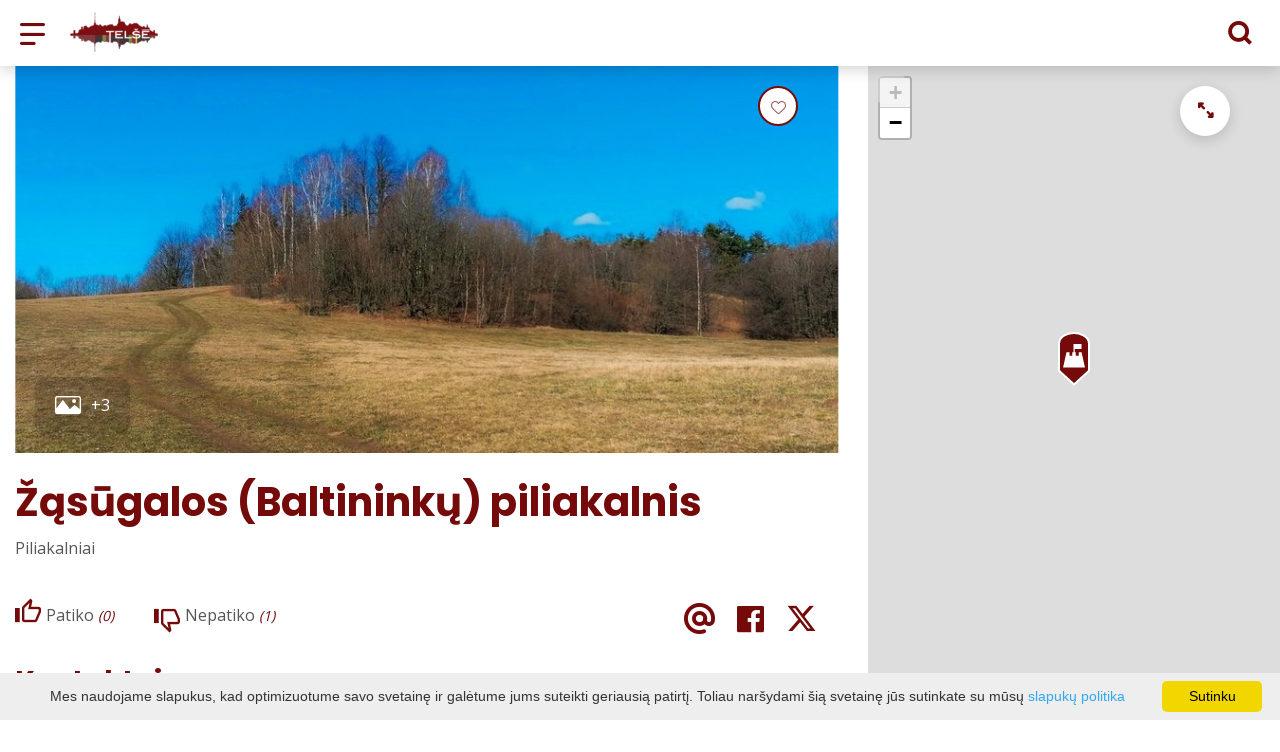

--- FILE ---
content_type: text/html; charset=UTF-8
request_url: https://visit.telsiai.lt/lankytinos-vietos/zasugalos-baltininku-piliakalnis/
body_size: 38406
content:
<!DOCTYPE HTML >
<html lang="lt">
<head>
    <meta http-equiv="content-type" content="text/html; charset=UTF-8"/>
    <meta name="viewport" content="width=device-width, initial-scale=1.0, user-scalable=0"/>
    <title>Žąsūgalos kalnas - Baltininkų piliakalnis</title>
    <meta property="og:title" content="Žąsūgalos kalnas - Baltininkų piliakalnis"/>
            <meta property="og:description" content="Žemaitijos piliakalniai. Piliakalniai Telšių rajone. Žąsūgalos kalnas. Gamtos paminklai Telšiuose."/>
        <meta name="description" content="Žemaitijos piliakalniai. Piliakalniai Telšių rajone. Žąsūgalos kalnas. Gamtos paminklai Telšiuose." />            <meta property="fb:app_id" content=""/>
        <meta property="og:type" content="article"/>
        <meta property="og:description" content="Žemaitijos piliakalniai. Piliakalniai Telšių rajone. Žąsūgalos kalnas. Gamtos paminklai Telšiuose."/>
        <meta property="og:url" content="https://visit.telsiai.lt/lankytinos-vietos/zasugalos-baltininku-piliakalnis/"/>
                <meta property="og:image" content="https://visit.telsiai.lt/data/tourism_objects/social/img_20200321_134009_edited.jpg"/>
        <meta property="og:image:width" content="660"/>
        <meta property="og:image:height" content="440"/>
    
            <link rel="shortcut icon" type="image/png"
              href="https://visit.telsiai.lt/data/settings/favicon/zalias-i-standartinis_(1).png"/>
        <link rel="stylesheet" href="https://stackpath.bootstrapcdn.com/bootstrap/4.1.3/css/bootstrap.min.css"
          integrity="sha384-MCw98/SFnGE8fJT3GXwEOngsV7Zt27NXFoaoApmYm81iuXoPkFOJwJ8ERdknLPMO"
          crossorigin="anonymous">
            <link rel="stylesheet"
              href="https://visit.telsiai.lt/templates/bebras/telsiai/css/style.css?v=1767964977">
    
    <meta name="google-site-verification" content="_huifD9PtGACJR8v6OdHWrEP2dpazHJaE_QM0ymrvM8" />
            <script type="text/javascript">
        (function(i,s,o,g,r,a,m){ i['GoogleAnalyticsObject']=r;i[r]=i[r]||function(){
                (i[r].q=i[r].q||[]).push(arguments) },i[r].l=1*new Date();a=s.createElement(o),
            m=s.getElementsByTagName(o)[0];a.async=1;a.src=g;m.parentNode.insertBefore(a,m)
        })(window,document,'script','//www.google-analytics.com/analytics.js','ga');

        ga('create', 'G-CE2F1DNK7B', 'auto');
        ga('send', 'pageview');
        ga('set', 'anonymizeIp', true);
    </script>

        <script>
        var cookie_text = 'Mes naudojame slapukus, kad optimizuotume savo svetainę ir galėtume jums suteikti geriausią patirtį. Toliau naršydami šią svetainę jūs sutinkate su mūsų';
        var cookie_link_text = 'slapukų politika';
        var cookie_link = 'https://visit.telsiai.lt/info/slapuku-politika/';
        var cookie_close_text = 'Sutinku';
    </script>
    <script type="text/javascript" id="cookieinfo"
            src="https://visit.telsiai.lt/templates/js/cookieinfo.js?v=1767964977">
    </script>

    <link rel="canonical" href="https://visit.telsiai.lt/lankytinos-vietos/zasugalos-baltininku-piliakalnis/"/>
    <link rel="alternate" href="https://visit.telsiai.lt/lankytinos-vietos/zasugalos-baltininku-piliakalnis/" hreflang="lt-lt"/>
    <link rel="alternate" href="https://visit.telsiai.lt/lv/interesejosie-punkti/zasugalas-pilskalns-baltininkai/" hreflang="lv-lv"/>
    <link rel="alternate" href="https://visit.telsiai.lt/en/sightseeing-places/the-mound-of-zasugala-baltininkai/" hreflang="en-gb"/>
    <link rel="alternate" href="https://visit.telsiai.lt/ru/dostoprimechatelynosti/kurgan-asugala-baltininkay/" hreflang="ru-ru"/>
    <link rel="alternate" href="https://visit.telsiai.lt/de/sehenswurdigkeiten/der-hugel-von-zasugala-baltininkai/" hreflang="de-de"/>

    <script type="application/ld+json">
	    {
    "@context": "http://schema.org",
    "@type": "TouristAttraction",
    "name": "Žąsūgalos (Baltininkų) piliakalnis",
    "image": [
        "https://visit.telsiai.lt/data/tourism_objects/large/img_20200321_134009_edited.jpg",
        "https://visit.telsiai.lt/data/tourism_objects/large/img_20200321_133955_edited.jpg",
        "https://visit.telsiai.lt/data/tourism_objects/large/img_20200321_134105_edited.jpg",
        "https://visit.telsiai.lt/data/tourism_objects/large/img_20200321_134353_edited.jpg"
    ],
    "geo": {
        "@type": "GeoCoordinates",
        "latitude": "55.859535",
        "longitude": "22.410180"
    },
    "address": {
        "@type": "PostalAddress",
        "name": "Baltininkų k., Luokės sen., Telšių r."
    }
}
    </script>

<script type="application/ld+json">{"@context":"http://schema.org","@type":"BreadcrumbList","itemListElement":[{"@type":"ListItem","position":1,"name":"K\u0104 VEIKTI?","item":"https://visit.telsiai.lt/ka_veikti/"},{"@type":"ListItem","position":2,"name":"Lankytinos vietos","item":"https://visit.telsiai.lt/lankytinos-vietos/"}]}</script>
    
    <script type="text/javascript" src="https://visit.telsiai.lt/templates/bebras/js/jquery-2.1.3.min.js"></script>
<script type="text/javascript" src="https://visit.telsiai.lt/templates/bebras/js/jquery.mmenu.all.js" ></script>
<script src="https://visit.telsiai.lt/templates/js/jquery/jquery.sumoselect.min.js"></script>
<script type="text/javascript" src="https://visit.telsiai.lt/templates/bebras/js/lazysizes.min.js"></script>
<script type="text/javascript" src="https://visit.telsiai.lt/templates/bebras/js/bootstrap.min.js"></script>
<script type="text/javascript" src="https://visit.telsiai.lt/templates/bebras/js/jquery.sticky-kit.min.js"></script>
<script type="text/javascript" src="https://visit.telsiai.lt/templates/bebras/js/swiper/swiper-bundle.min.js" ></script>
<script type="text/javascript" src="https://visit.telsiai.lt/templates/bebras/js/jquery.magnific-popup.min.js"></script>
<script type="text/javascript" src="https://visit.telsiai.lt/templates/bebras/js/collapse.js"></script>
<script src="https://visit.telsiai.lt/templates/js/request.js"></script>
<script type="text/javascript" src="https://visit.telsiai.lt/templates/js/loading.js"></script>
<script src="https://visit.telsiai.lt/templates/bebras/js/user.js?v=1.1"></script>
<script src="https://visit.telsiai.lt/templates/js/jquery/jquery-ui.min.js"></script>
<script type="text/javascript" src="https://visit.telsiai.lt/templates/bebras/js/perfect-scrollbar.min.js"></script>


    <script type="text/javascript" src="https://visit.telsiai.lt/templates/bebras/js/nouislider.min.js"></script>
        <script type="text/javascript" src="https://visit.telsiai.lt/templates/bebras/js/popper.min.js"></script>
    <script type="text/javascript" src="https://cdnjs.cloudflare.com/ajax/libs/ekko-lightbox/5.3.0/ekko-lightbox.min.js"></script>
    <script type="text/javascript" src="https://visit.telsiai.lt/templates/bebras/js/jquery.justifiedGallery.min.js"></script>
    <script type="text/javascript" src="https://visit.telsiai.lt/templates/bebras/js/jquery.scrollLock.js"></script>
    <script src="https://visit.telsiai.lt/templates/js/likedislike.js"></script>
    <script src="https://visit.telsiai.lt/templates/js/List/List.js?v=1767964977"></script>
    <script src="https://visit.telsiai.lt/templates/js/fullscreen.js"></script>
    <script src="https://visit.telsiai.lt/templates/js/multiple_trips.js"></script>
    <script src="https://visit.telsiai.lt/templates/fancybox-3.5.7/jquery.fancybox.min.js"></script>
    <script src="https://visit.telsiai.lt/templates/swipebox/js/jquery.swipebox.js"></script>


<link href="https://visit.telsiai.lt/templates/js/video-js/video-js.min.css" rel="stylesheet">
<script src="https://visit.telsiai.lt/templates/js/video-js/video.min.js"></script>

        <link rel="stylesheet" href="https://visit.telsiai.lt/templates/css/leaflet.css" crossorigin=""/>
<link rel="stylesheet" href="https://visit.telsiai.lt/templates/css/leaflet-custom-style.css?v=1767964977" crossorigin=""/>
<script src="https://visit.telsiai.lt/templates/js/leaflet.js" crossorigin=""></script>

<link rel="stylesheet" href="https://visit.telsiai.lt/templates/css/MarkerCluster.css" />

<link rel="stylesheet" href="https://visit.telsiai.lt/templates/css/MarkerCluster.Default.css" />

<!--[if lte IE 8]><link rel="stylesheet" href="https://leaflet.github.io/Leaflet.markercluster/dist/MarkerCluster.Default.ie.css" /><![endif]-->
<script src="https://visit.telsiai.lt/templates/js/leaflet.markercluster-src.js"></script>


<script type="text/javascript">
    base_url = 'https://visit.telsiai.lt/';
    window.lid = '1';
    window.base_url = 'https://visit.telsiai.lt/';
    window.base_url_lang = 'https://visit.telsiai.lt/';
    window.base_url_root = 'https://visit.telsiai.lt/';
</script>
<script type="text/javascript" src="https://visit.telsiai.lt/templates/js/leafletMap.js?v=1767964977"></script>
<link rel="stylesheet" href="https://visit.telsiai.lt/templates/css/leafletMap.css?v=1767964977" />



</head>
<body class="initial-load">

<!-- Google tag (gtag.js) -->
<script async src="https://www.googletagmanager.com/gtag/js?id=G-CE2F1DNK7B"></script>
<script>
  window.dataLayer = window.dataLayer || [];
  function gtag(){dataLayer.push(arguments);}
  gtag('js', new Date());

  gtag('config', 'G-CE2F1DNK7B');
</script>


<script>(function(d){var s = d.createElement("script");s.setAttribute("data-account", "i9dCg5OA4M");s.setAttribute("src", "https://cdn.userway.org/widget.js");(d.body || d.head).appendChild(s);})(document)</script><noscript>Please ensure Javascript is enabled for purposes of <a href="https://userway.org">website accessibility</a></noscript>

<style>
body {
    color: #565655;
}
.menu-con nav > ul div.menu-bg {
    background: white;

}

.btn.filter-btn.selected {

    color: #fff !important;
}

.menu-con nav > ul > li > div.search-input input::placeholder {
    color: #565655;
}

.menu-con nav > ul li.show-search > div {
   color: #333;
}

.footer-bottom .footer-bottom-right-block .social-widget a:hover::before {
    color: #8E9158;
}

.mobile-filter-map-content .mobile-filter-map-button div.selected {
    color: white !important;
}


.decoration-line {
  top: -76px;
}

.tourism-ads {
  display: none;
}

</style>
<header class="header">
    <div class="container">
        <a class="top-nav-mobile-toggle" href="#mobile-menu"><span class="bebras-icon-Menu"></span><span class="sr-only">VšĮ Žemaitijos turizmo informacijos centras</span></a>
        <div class="logo clearfix">
            <a class="navbar-link" href="https://visit.telsiai.lt/">
                <img src="https://visit.telsiai.lt/data/settings/logo/logo_big.png"
                     alt="VšĮ Žemaitijos turizmo informacijos centras">
            </a>
        </div>
            <div class="mobile-menu" id="mobile-menu">
        <ul class="left-menu">
                                                <li>
                                                                                                            <a href="https://visit.telsiai.lt/info/nukelti-stogai/"  class="" >
                                    NUKELTI STOGAI
                                </a>
                                                                                                </li>
                                                                <li>
                                                                            <a href="https://visit.telsiai.lt/katalogas/"  class="" >
                                PARDUOTUVĖ
                            </a>
                                                                    </li>
                                                                <li>
                                                                                                            <span class="selected ">KĄ VEIKTI?</span>
                                                                                <ul>
                    <li>
                                    <a href="https://visit.telsiai.lt/ka_veikti/"  class="">
                        KĄ VEIKTI?
                    </a>
                            </li>
        
                                <li>

                                    <a href="https://visit.telsiai.lt/lankytinos-vietos/"                     class="selected"                    >
                        Lankytinos vietos
                    </a>
                                
            </li>
                                            <li>

                                    <a href="https://visit.telsiai.lt/marsrutai/"                                        >
                        Maršrutai
                    </a>
                                
            </li>
                                            <li>

                                    <a href="https://visit.telsiai.lt/edukacijos/?filterForm[category][116]=116"                                        >
                        Ekskursijos
                    </a>
                                
            </li>
                                            <li>

                                    <a href="https://visit.telsiai.lt/edukacijos/?filterForm[category][115]=115"                                        >
                        Edukacijos
                    </a>
                                
            </li>
                                            <li>

                                    <a href="https://visit.telsiai.lt/renginiai/"                                        >
                        Renginiai
                    </a>
                                
            </li>
                                            <li>

                                    <a href="https://visit.telsiai.lt/pramogos-ka-veikti/"                                        >
                        Pramogos
                    </a>
                                
            </li>
                                            <li>

                                    <a href="https://visit.telsiai.lt/info/inventoriaus-nuoma-3/"                                        >
                        Nuoma
                    </a>
                                
            </li>
                        </ul>
                    </li>
                                                                <li>
                                                                                                            <span class=" ">KUR APSISTOTI?</span>
                                                                                <ul>
                    <li>
                                    <a href="https://visit.telsiai.lt/apgyvendinimas/"  class="">
                        KUR APSISTOTI?
                    </a>
                            </li>
        
                                <li>

                                    <a href="https://visit.telsiai.lt/apgyvendinimas/?filterForm[category][4]=4"                                        >
                        Kaimo sodybos
                    </a>
                                
            </li>
                                            <li>

                                    <a href="https://visit.telsiai.lt/apgyvendinimas/?filterForm[category][11]=11"                                        >
                        Svečių namai
                    </a>
                                
            </li>
                                            <li>

                                    <a href="https://visit.telsiai.lt/apgyvendinimas/?filterForm[category][12]=12"                                        >
                        Viešbučiai
                    </a>
                                
            </li>
                                            <li>

                                    <a href="https://visit.telsiai.lt/apgyvendinimas/?filterForm[category][13]=13"                                        >
                        Kempingai
                    </a>
                                
            </li>
                                            <li>

                                    <a href="https://visit.telsiai.lt/apgyvendinimas/?filterForm[category][18]=18"                                        >
                        Stovyklavietės
                    </a>
                                
            </li>
                                            <li>

                                    <a href="https://visit.telsiai.lt/apgyvendinimas/?filterForm[category][22]=22"                                        >
                        Poilsio namai
                    </a>
                                
            </li>
                                            <li>

                                    <a href="https://visit.telsiai.lt/apgyvendinimas/?filterForm[category][68]=68"                                        >
                        B&amp;B
                    </a>
                                
            </li>
                        </ul>
                    </li>
                                                                <li>
                                                                                                            <span class=" ">KUR PAVALGYTI?</span>
                                                                                <ul>
                    <li>
                                    <a href="https://visit.telsiai.lt/maistas/"  class="">
                        KUR PAVALGYTI?
                    </a>
                            </li>
        
                                <li>

                                    <a href="https://visit.telsiai.lt/maistas/?filterForm[category][32]=32"                                        >
                        Restoranas
                    </a>
                                
            </li>
                                            <li>

                                    <a href="https://visit.telsiai.lt/maistas/?filterForm[category][33]=33"                                        >
                        Kavinė
                    </a>
                                
            </li>
                                            <li>

                                    <a href="https://visit.telsiai.lt/maistas/?filterForm[category][35]=35"                                        >
                        Picerija
                    </a>
                                
            </li>
                                            <li>

                                    <a href="https://visit.telsiai.lt/maistas/?filterForm[category][56]=56"                                        >
                        Baras
                    </a>
                                
            </li>
                                            <li>

                                    <a href="https://visit.telsiai.lt/maistas/?filterForm[category][61]=61"                                        >
                        Greitas maistas
                    </a>
                                
            </li>
                                            <li>

                                    <a href="https://visit.telsiai.lt/maistas/?filterForm[category][71]=71"                                        >
                        Kepyklėlė
                    </a>
                                
            </li>
                        </ul>
                    </li>
                                                                <li>
                                                                                                            <a href="https://visit.telsiai.lt/info/konferencinis-turismas-telsiuose/"  class="" >
                                    KONFERENCINIS TURIZMAS
                                </a>
                                                                                                </li>
                                                                <li>
                                                                                                            <span class=" ">MIESTO SVEČIAMS</span>
                                                                                <ul>
                    <li>
                                    <a href="https://visit.telsiai.lt/kur-apsistoti/"  class="">
                        MIESTO SVEČIAMS
                    </a>
                            </li>
        
                                <li>

                                    <a href="https://visit.telsiai.lt/info/geriamas-vanduo-nemokamai-1/"                                        >
                        Geriamas vanduo nemokamai
                    </a>
                                
            </li>
                                            <li>

                                    <a href="https://visit.telsiai.lt/info/wc/"                                        >
                        WC 
                    </a>
                                
            </li>
                                            <li>

                                    <a href="https://visit.telsiai.lt/info/viesojo-transporto-tvarkarasciai/"                                        >
                        Viešojo transporto tvarkaraščiai
                    </a>
                                
            </li>
                                            <li>

                                    <a href="https://visit.telsiai.lt/info/avarinis-spynu-atrakinimas/"                                        >
                        Avarinis automobilinių spynų atrakinimas 
                    </a>
                                
            </li>
                                            <li>

                                    <a href="https://visit.telsiai.lt/info/apklausa/"                                        >
                        Apklausa
                    </a>
                                
            </li>
                        </ul>
                    </li>
                                                                <li>
                                                                                                            <a href="https://visit.telsiai.lt/galerija-1/"  class="" >
                                    GALERIJA
                                </a>
                                                                                                </li>
                                                                <li>
                                                                                                            <a href="https://visit.telsiai.lt/info/t-kuortele-2/"  class="" >
                                    T- KUORTELĖ
                                </a>
                                                                                                </li>
                                                                <li>
                                                                                                            <span class=" ">TIC</span>
                                                                                <ul>
                    <li>
                                                                                                                        <a href="https://visit.telsiai.lt/naujienos/" class="">
                                    TIC
                                </a>
                                                                                </li>
        
                                <li>

                                    <a href="https://visit.telsiai.lt/naujienos/"                                        >
                        Naujienos
                    </a>
                                
            </li>
                                            <li>

                                    <a href="https://visit.telsiai.lt/info/kontaktai-1/"                                        >
                        Kontaktai
                    </a>
                                
            </li>
                                            <li>

                                    <span class=" ">Ataskaitos </span>
                                    <ul>
                    <li>
                <a href="https://visit.telsiai.lt/info/ataskaitos/"  class="158 304 ">
                    Ataskaitos 
                </a>
            </li>
        
                                <li>

                                    <a href="https://visit.telsiai.lt/info/ataskaita-2025-m-i-ketvirtis/"                                        >
                        Ataskaita 2025 m. I ketvirtis
                    </a>
                                
            </li>
                                            <li>

                                    <a href="https://visit.telsiai.lt/info/veiklos-ataskaita-2024-m/"                                        >
                        Veiklos ataskaita 2024 m. 
                    </a>
                                
            </li>
                                            <li>

                                    <a href="https://visit.telsiai.lt/info/ataskaita-2024-metu/"                                        >
                        Ataskaita 2024 metų
                    </a>
                                
            </li>
                                            <li>

                                    <a href="https://visit.telsiai.lt/info/ataskaita-2023-m-i-ketvirtis/"                                        >
                        Ataskaita 2023 m. I ketvirtis
                    </a>
                                
            </li>
                                            <li>

                                    <a href="https://visit.telsiai.lt/info/ataskaita-2023-m-ii-ketvirtis/"                                        >
                        Ataskaita 2023 m. II ketvirtis
                    </a>
                                
            </li>
                                            <li>

                                    <a href="https://visit.telsiai.lt/info/ataskaita-2023-m-iii-ketvirtis/"                                        >
                        Ataskaita 2023 m. III ketvirtis
                    </a>
                                
            </li>
                                            <li>

                                    <a href="https://visit.telsiai.lt/info/2023-m-iv-ketvirtis/"                                        >
                        Ataskaita 2023 metų
                    </a>
                                
            </li>
                                            <li>

                                    <a href="https://visit.telsiai.lt/info/ataskaita-2023-m/"                                        >
                        ataskaita 2022 m.
                    </a>
                                
            </li>
                                            <li>

                                    <a href="https://visit.telsiai.lt/info/ataskaita/"                                        >
                        Ataskaita 2022 m. III ketvirčio
                    </a>
                                
            </li>
                                            <li>

                                    <a href="https://visit.telsiai.lt/info/ataskaita-2022-m-ii-ketvircio/"                                        >
                        Ataskaita 2022 m. II ketvirčio
                    </a>
                                
            </li>
                                            <li>

                                    <a href="https://visit.telsiai.lt/info/ataskaita-2022-m-i-ketvircio/"                                        >
                        Ataskaita 2022 m. I ketvirčio
                    </a>
                                
            </li>
                                            <li>

                                    <a href="https://visit.telsiai.lt/info/ataskaita-2020-m/"                                        >
                        Ataskaita 2020 m.
                    </a>
                                
            </li>
                                            <li>

                                    <a href="https://visit.telsiai.lt/info/ataskaita-2021-m-i-ketvircio/"                                        >
                        Ataskaita 2021 m. I ketvirčio
                    </a>
                                
            </li>
                                            <li>

                                    <a href="https://visit.telsiai.lt/info/ataskaita-2021-m-ii-ketvircio-1/"                                        >
                        Ataskaita 2021 m. II ketvirčio
                    </a>
                                
            </li>
                                            <li>

                                    <a href="https://visit.telsiai.lt/info/ataskaita-2021-m-iii-ketvircio/"                                        >
                        Ataskaita 2021 m. III ketvirčio
                    </a>
                                
            </li>
                                            <li>

                                    <a href="https://visit.telsiai.lt/info/ataskaita-2021-m/"                                        >
                        Ataskaita 2021 m.
                    </a>
                                
            </li>
                        </ul>

            </li>
                                            <li>

                                    <a href="https://visit.telsiai.lt/info/del-telsiu-rajono-savivaldybes-lukesciu-rasto/"                                        >
                        ŽTIC LŪKESČIŲ RAŠTAS 
                    </a>
                                
            </li>
                                            <li>

                                    <a href="https://visit.telsiai.lt/info/apie-mus/"                                        >
                        Apie mus
                    </a>
                                
            </li>
                                            <li>

                                    <a href="https://visit.telsiai.lt/info/istatai/"                                        >
                        Įstatai
                    </a>
                                
            </li>
                                            <li>

                                    <a href="https://visit.telsiai.lt/info/paslaugu-ikainiai/"                                        >
                        Paslaugų įkainiai
                    </a>
                                
            </li>
                                            <li>

                                    <a href="https://visit.telsiai.lt/info/darbo-uzmokestis/"                                        >
                        Darbo užmokestis
                    </a>
                                
            </li>
                                            <li>

                                    <a href="https://visit.telsiai.lt/info/viesieji-pirkimai-1/"                                        >
                        Viešieji pirkimai
                    </a>
                                
            </li>
                        </ul>
                    </li>
                                                                <li>
                                                                                                            <a href="https://visit.telsiai.lt/info/europe-direct-telsiai-5/"  class="" >
                                    TURIZMO FUNKCINIAI RYŠIAI
                                </a>
                                                                                                </li>
                                                                <li>
                                                                                                            <a href="https://telsiai.eudirect.lt/" target="_blank" class="" >
                                    EUROPE DIRECT Telšiai
                                </a>
                                                                                                </li>
                                                                <li>
                                                                                                            <a href="https://visit.telsiai.lt/info/zemaiciu-egzaminas-3/"  class="" >
                                    ŽEMAIČIŲ EGZAMINAS
                                </a>
                                                                                                </li>
                                    </ul>
        <div class='mobile-language-switch' id="appendable-language-switch">
            <ul>
                                                        <li><a class='selected' href='https://visit.telsiai.lt/lankytinos-vietos/zasugalos-baltininku-piliakalnis/'>
                            <div class='language-img'><img src='https://visit.telsiai.lt/templates/bebras/img/blank.gif'
                                                           class='flag flag-lt' alt="flag-icon Lietuvių"></div>
                            Lietuvių</a></li>
                                                        <li><a class='' href='https://visit.telsiai.lt/lv/interesejosie-punkti/zasugalas-pilskalns-baltininkai/'>
                            <div class='language-img'><img src='https://visit.telsiai.lt/templates/bebras/img/blank.gif'
                                                           class='flag flag-lv' alt="flag-icon Latvių"></div>
                            Latvių</a></li>
                                                        <li><a class='' href='https://visit.telsiai.lt/en/sightseeing-places/the-mound-of-zasugala-baltininkai/'>
                            <div class='language-img'><img src='https://visit.telsiai.lt/templates/bebras/img/blank.gif'
                                                           class='flag flag-en' alt="flag-icon Anglų"></div>
                            Anglų</a></li>
                                                        <li><a class='' href='https://visit.telsiai.lt/ru/dostoprimechatelynosti/kurgan-asugala-baltininkay/'>
                            <div class='language-img'><img src='https://visit.telsiai.lt/templates/bebras/img/blank.gif'
                                                           class='flag flag-ru' alt="flag-icon Rusų"></div>
                            Rusų</a></li>
                                                        <li><a class='' href='https://visit.telsiai.lt/de/sehenswurdigkeiten/der-hugel-von-zasugala-baltininkai/'>
                            <div class='language-img'><img src='https://visit.telsiai.lt/templates/bebras/img/blank.gif'
                                                           class='flag flag-de' alt="flag-icon Vokiečių"></div>
                            Vokiečių</a></li>
                            </ul>
        </div>
        <div class='mobile-account-block' id="menu-account-block">
    <ul class='mm-listview'>
        <li class='account-name'>
            <a class='selected'>
                <span>
                                            <span class="bebras-icon-avatar"></span>
                                    </span>
                 
            </a>
        </li>
                            <li>
                <a href="https://visit.telsiai.lt/tourism-list_trips/"><span></span>Mano kelionės</a>
            </li>
                    <li>
                <a href="https://visit.telsiai.lt/pirkiniu-krepselis/"><span></span>Krepšelis</a>
            </li>
                    <li>
                <a href="https://visit.telsiai.lt/uzsakymu-istorija/"><span></span>Užsakymai</a>
            </li>
                    <li>
                <a href="https://visit.telsiai.lt/profilio-redagavimas/"><span></span>Redaguoti profilį</a>
            </li>
                <li>
            <a href="javascript:;" onclick ="return logout();"><span></span>Atsijungti</a>
        </li>
    </ul>
</div>
        <div class="close-mm"><span class="bebras-icon-close"></span></div>
    </div>
    <div class="menu-con">
        <nav id="my-menu" class="main-menu clearfix" >
            <ul class="left-menu">
                                                                                    <li tabindex="0" class="                                                             submenu-standart                                                         "
                        >
                                                            <a tabindex="-1" href="https://visit.telsiai.lt/info/nukelti-stogai/" >
                                    NUKELTI STOGAI
                                </a>
                                                        
                        </li>
                                                                                                        <li tabindex="0" class="                                                        submenu-standart"
                        >
                                                            <a tabindex="-1" href="https://visit.telsiai.lt/katalogas/" >
                                    PARDUOTUVĖ
                                </a>
                                                        
                        </li>
                                                                                                        <li tabindex="0" class="selected                                                             sub-menu-parent                                                         "
                        >
                                                            <a tabindex="-1" href="https://visit.telsiai.lt/ka_veikti/" >
                                    KĄ VEIKTI?
                                </a>
                                                            <div class="sub-menu-col-7 scroll">
        <div class="sub-menu-list">
                                                <div class="nav-column">
                        <a class="selected" href="https://visit.telsiai.lt/lankytinos-vietos/" target="">                                                    <div class="sub-menu-img">
                                <img data-sizes="auto" class="image lazyload"
                                    src="[data-uri]"
                                    data-src="https://visit.telsiai.lt/templates/images/no_photo/660x440.jpg"
                                    data-srcset="
                                                                            https://visit.telsiai.lt/data/editable/submenu/29dsc_0144.jpg 205w,
                                                                                                                https://visit.telsiai.lt/data/editable/mobile/29dsc_0144.jpg  800w
                                    "
                                     alt="Lankytinos vietos"
                                >
                            </div>
                                                <div class="sub-menu-title">
                                Lankytinos vietos
                        </div>
                        </a>                                            </div>
                                                                <div class="nav-column">
                        <a class="" href="https://visit.telsiai.lt/marsrutai/" target="">                                                    <div class="sub-menu-img">
                                <img data-sizes="auto" class="image lazyload"
                                    src="[data-uri]"
                                    data-src="https://visit.telsiai.lt/templates/images/no_photo/660x440.jpg"
                                    data-srcset="
                                                                            https://visit.telsiai.lt/data/editable/submenu/101dsc_0039_001.jpg 205w,
                                                                                                                https://visit.telsiai.lt/data/editable/mobile/101dsc_0039_001.jpg  800w
                                    "
                                     alt="Maršrutai"
                                >
                            </div>
                                                <div class="sub-menu-title">
                                Maršrutai
                        </div>
                        </a>                                            </div>
                                                                <div class="nav-column">
                        <a class="" href="https://visit.telsiai.lt/edukacijos/?filterForm[category][116]=116" target="">                                                    <div class="sub-menu-img">
                                <img data-sizes="auto" class="image lazyload"
                                    src="[data-uri]"
                                    data-src="https://visit.telsiai.lt/templates/images/no_photo/660x440.jpg"
                                    data-srcset="
                                                                            https://visit.telsiai.lt/data/editable/submenu/kel_140_001.jpg 205w,
                                                                                                                https://visit.telsiai.lt/data/editable/mobile/kel_140_001.jpg  800w
                                    "
                                     alt="Ekskursijos"
                                >
                            </div>
                                                <div class="sub-menu-title">
                                Ekskursijos
                        </div>
                        </a>                                            </div>
                                                                <div class="nav-column">
                        <a class="" href="https://visit.telsiai.lt/edukacijos/?filterForm[category][115]=115" target="">                                                    <div class="sub-menu-img">
                                <img data-sizes="auto" class="image lazyload"
                                    src="[data-uri]"
                                    data-src="https://visit.telsiai.lt/templates/images/no_photo/660x440.jpg"
                                    data-srcset="
                                                                            https://visit.telsiai.lt/data/editable/submenu/img_5698.jpg 205w,
                                                                                                                https://visit.telsiai.lt/data/editable/mobile/img_5698.jpg  800w
                                    "
                                     alt="Edukacijos"
                                >
                            </div>
                                                <div class="sub-menu-title">
                                Edukacijos
                        </div>
                        </a>                                            </div>
                                                                <div class="nav-column">
                        <a class="" href="https://visit.telsiai.lt/renginiai/" target="">                                                    <div class="sub-menu-img">
                                <img data-sizes="auto" class="image lazyload"
                                    src="[data-uri]"
                                    data-src="https://visit.telsiai.lt/templates/images/no_photo/660x440.jpg"
                                    data-srcset="
                                                                            https://visit.telsiai.lt/data/editable/submenu/anfiteatras.jpg 205w,
                                                                                                                https://visit.telsiai.lt/data/editable/mobile/anfiteatras.jpg  800w
                                    "
                                     alt="Renginiai"
                                >
                            </div>
                                                <div class="sub-menu-title">
                                Renginiai
                        </div>
                        </a>                                            </div>
                                                                <div class="nav-column">
                        <a class="" href="https://visit.telsiai.lt/pramogos-ka-veikti/" target="">                                                    <div class="sub-menu-img">
                                <img data-sizes="auto" class="image lazyload"
                                    src="[data-uri]"
                                    data-src="https://visit.telsiai.lt/templates/images/no_photo/660x440.jpg"
                                    data-srcset="
                                                                            https://visit.telsiai.lt/data/editable/submenu/cid_part1_440a2db3_17a05dee_telsiai.jpg 205w,
                                                                                                                https://visit.telsiai.lt/data/editable/mobile/cid_part1_440a2db3_17a05dee_telsiai.jpg  800w
                                    "
                                     alt="Pramogos"
                                >
                            </div>
                                                <div class="sub-menu-title">
                                Pramogos
                        </div>
                        </a>                                            </div>
                                                                <div class="nav-column">
                        <a class="" href="https://visit.telsiai.lt/info/inventoriaus-nuoma-3/" target="">                                                    <div class="sub-menu-img">
                                <img data-sizes="auto" class="image lazyload"
                                    src="[data-uri]"
                                    data-src="https://visit.telsiai.lt/templates/images/no_photo/660x440.jpg"
                                    data-srcset="
                                                                            https://visit.telsiai.lt/data/editable/submenu/159923857_101223862053816_89985398103617239_o.jpg 205w,
                                                                                                                https://visit.telsiai.lt/data/editable/mobile/159923857_101223862053816_89985398103617239_o.jpg  800w
                                    "
                                     alt="Nuoma"
                                >
                            </div>
                                                <div class="sub-menu-title">
                                Nuoma
                        </div>
                        </a>                                            </div>
                                    </div>
    </div>

                        </li>
                                                                                                        <li tabindex="0" class="                                                            sub-menu-parent                                                         "
                        >
                                                            <a tabindex="-1" href="https://visit.telsiai.lt/apgyvendinimas/" >
                                    KUR APSISTOTI?
                                </a>
                                                        <div class=" scroll" >
    <div class="sub-menu-list tourism_category">
                        <div class="nav-column">
                <a href="https://visit.telsiai.lt/apgyvendinimas/?filterForm[category][4]=4">
                                        <div class="sub-menu-img">
                        <div></div>
                        <img data-sizes="auto" class="image lazyload"
                            src="[data-uri]"
                            data-src="https://visit.telsiai.lt/templates/images/no_photo/660x440.jpg"
                            data-srcset="
                                                            https://visit.telsiai.lt/data/tourism/categories/list/aed_foto_34_1_.jpg 289w,
                                                                                        https://visit.telsiai.lt/data/tourism/categories/mobile/aed_foto_34_1_.jpg  600w
                            "
                            alt="Kaimo sodybos"
                        >
                    </div>
                                        <div class="turism-title-box">
                        <div class="sub-menu-title">Kaimo sodybos</div>
                        <div class="suggestions">Objektų: 24</div>
                    </div>
                </a>
            </div>
                                <div class="nav-column">
                <a href="https://visit.telsiai.lt/apgyvendinimas/?filterForm[category][11]=11">
                                        <div class="sub-menu-img">
                        <div></div>
                        <img data-sizes="auto" class="image lazyload"
                            src="[data-uri]"
                            data-src="https://visit.telsiai.lt/templates/images/no_photo/660x440.jpg"
                            data-srcset="
                                                            https://visit.telsiai.lt/data/tourism/categories/list/kel_592_1_.jpg 289w,
                                                                                        https://visit.telsiai.lt/data/tourism/categories/mobile/kel_592_1_.jpg  600w
                            "
                            alt="Svečių namai"
                        >
                    </div>
                                        <div class="turism-title-box">
                        <div class="sub-menu-title">Svečių namai</div>
                        <div class="suggestions">Objektų: 3</div>
                    </div>
                </a>
            </div>
                                <div class="nav-column">
                <a href="https://visit.telsiai.lt/apgyvendinimas/?filterForm[category][12]=12">
                                        <div class="sub-menu-img">
                        <div></div>
                        <img data-sizes="auto" class="image lazyload"
                            src="[data-uri]"
                            data-src="https://visit.telsiai.lt/templates/images/no_photo/660x440.jpg"
                            data-srcset="
                                                            https://visit.telsiai.lt/data/tourism/categories/list/vienvietis_kambarys_3_2.jpg 289w,
                                                                                        https://visit.telsiai.lt/data/tourism/categories/mobile/vienvietis_kambarys_3_2.jpg  600w
                            "
                            alt="Viešbučiai"
                        >
                    </div>
                                        <div class="turism-title-box">
                        <div class="sub-menu-title">Viešbučiai</div>
                        <div class="suggestions">Objektų: 1</div>
                    </div>
                </a>
            </div>
                                <div class="nav-column">
                <a href="https://visit.telsiai.lt/apgyvendinimas/?filterForm[category][13]=13">
                                        <div class="sub-menu-img">
                        <div></div>
                        <img data-sizes="auto" class="image lazyload"
                            src="[data-uri]"
                            data-src="https://visit.telsiai.lt/templates/images/no_photo/660x440.jpg"
                            data-srcset="
                                                            https://visit.telsiai.lt/data/tourism/categories/list/file58749981_e22a6b09.jpg 289w,
                                                                                        https://visit.telsiai.lt/data/tourism/categories/mobile/file58749981_e22a6b09.jpg  600w
                            "
                            alt="Kempingai"
                        >
                    </div>
                                        <div class="turism-title-box">
                        <div class="sub-menu-title">Kempingai</div>
                        <div class="suggestions">Objektų: 2</div>
                    </div>
                </a>
            </div>
                                <div class="nav-column">
                <a href="https://visit.telsiai.lt/apgyvendinimas/?filterForm[category][18]=18">
                                        <div class="sub-menu-img">
                        <div></div>
                        <img data-sizes="auto" class="image lazyload"
                            src="[data-uri]"
                            data-src="https://visit.telsiai.lt/templates/images/no_photo/660x440.jpg"
                            data-srcset="
                                                            https://visit.telsiai.lt/data/tourism/categories/list/axell_188296.jpg 289w,
                                                                                        https://visit.telsiai.lt/data/tourism/categories/mobile/axell_188296.jpg  600w
                            "
                            alt="Stovyklavietės"
                        >
                    </div>
                                        <div class="turism-title-box">
                        <div class="sub-menu-title">Stovyklavietės</div>
                        <div class="suggestions">Objektų: 3</div>
                    </div>
                </a>
            </div>
                                <div class="nav-column">
                <a href="https://visit.telsiai.lt/apgyvendinimas/?filterForm[category][22]=22">
                                        <div class="turism-title-box">
                        <div class="sub-menu-title">Poilsio namai</div>
                        <div class="suggestions">Objektų: 1</div>
                    </div>
                </a>
            </div>
                                <div class="nav-column">
                <a href="https://visit.telsiai.lt/apgyvendinimas/?filterForm[category][68]=68">
                                        <div class="sub-menu-img">
                        <div></div>
                        <img data-sizes="auto" class="image lazyload"
                            src="[data-uri]"
                            data-src="https://visit.telsiai.lt/templates/images/no_photo/660x440.jpg"
                            data-srcset="
                                                            https://visit.telsiai.lt/data/tourism/categories/list/jonkus_photography_web_2044_1_.jpg 289w,
                                                                                        https://visit.telsiai.lt/data/tourism/categories/mobile/jonkus_photography_web_2044_1_.jpg  600w
                            "
                            alt="B&amp;B"
                        >
                    </div>
                                        <div class="turism-title-box">
                        <div class="sub-menu-title">B&amp;B</div>
                        <div class="suggestions">Objektų: 1</div>
                    </div>
                </a>
            </div>
                </div>
</div>

                        </li>
                                                                                                        <li tabindex="0" class="                                                            sub-menu-parent                                                         "
                        >
                                                            <a tabindex="-1" href="https://visit.telsiai.lt/maistas/" >
                                    KUR PAVALGYTI?
                                </a>
                                                        <div class=" scroll" >
    <div class="sub-menu-list tourism_category">
                        <div class="nav-column">
                <a href="https://visit.telsiai.lt/maistas/?filterForm[category][32]=32">
                                        <div class="sub-menu-img">
                        <div></div>
                        <img data-sizes="auto" class="image lazyload"
                            src="[data-uri]"
                            data-src="https://visit.telsiai.lt/templates/images/no_photo/660x440.jpg"
                            data-srcset="
                                                            https://visit.telsiai.lt/data/tourism/categories/list/16dsc_001.jpg 289w,
                                                                                        https://visit.telsiai.lt/data/tourism/categories/mobile/16dsc_001.jpg  600w
                            "
                            alt="Restoranas"
                        >
                    </div>
                                        <div class="turism-title-box">
                        <div class="sub-menu-title">Restoranas</div>
                        <div class="suggestions">Objektų: 10</div>
                    </div>
                </a>
            </div>
                                <div class="nav-column">
                <a href="https://visit.telsiai.lt/maistas/?filterForm[category][33]=33">
                                        <div class="sub-menu-img">
                        <div></div>
                        <img data-sizes="auto" class="image lazyload"
                            src="[data-uri]"
                            data-src="https://visit.telsiai.lt/templates/images/no_photo/660x440.jpg"
                            data-srcset="
                                                            https://visit.telsiai.lt/data/tourism/categories/list/senamiestis.jpg 289w,
                                                                                        https://visit.telsiai.lt/data/tourism/categories/mobile/senamiestis.jpg  600w
                            "
                            alt="Kavinė"
                        >
                    </div>
                                        <div class="turism-title-box">
                        <div class="sub-menu-title">Kavinė</div>
                        <div class="suggestions">Objektų: 14</div>
                    </div>
                </a>
            </div>
                                <div class="nav-column">
                <a href="https://visit.telsiai.lt/maistas/?filterForm[category][35]=35">
                                        <div class="sub-menu-img">
                        <div></div>
                        <img data-sizes="auto" class="image lazyload"
                            src="[data-uri]"
                            data-src="https://visit.telsiai.lt/templates/images/no_photo/660x440.jpg"
                            data-srcset="
                                                            https://visit.telsiai.lt/data/tourism/categories/list/90292457_134422388118288_1056655675297366016_o.jpg 289w,
                                                                                        https://visit.telsiai.lt/data/tourism/categories/mobile/90292457_134422388118288_1056655675297366016_o.jpg  600w
                            "
                            alt="Picerija"
                        >
                    </div>
                                        <div class="turism-title-box">
                        <div class="sub-menu-title">Picerija</div>
                        <div class="suggestions">Objektų: 5</div>
                    </div>
                </a>
            </div>
                                <div class="nav-column">
                <a href="https://visit.telsiai.lt/maistas/?filterForm[category][56]=56">
                                        <div class="sub-menu-img">
                        <div></div>
                        <img data-sizes="auto" class="image lazyload"
                            src="[data-uri]"
                            data-src="https://visit.telsiai.lt/templates/images/no_photo/660x440.jpg"
                            data-srcset="
                                                            https://visit.telsiai.lt/data/tourism/categories/list/16_001.jpg 289w,
                                                                                        https://visit.telsiai.lt/data/tourism/categories/mobile/16_001.jpg  600w
                            "
                            alt="Baras"
                        >
                    </div>
                                        <div class="turism-title-box">
                        <div class="sub-menu-title">Baras</div>
                        <div class="suggestions">Objektų: 3</div>
                    </div>
                </a>
            </div>
                                <div class="nav-column">
                <a href="https://visit.telsiai.lt/maistas/?filterForm[category][61]=61">
                                        <div class="sub-menu-img">
                        <div></div>
                        <img data-sizes="auto" class="image lazyload"
                            src="[data-uri]"
                            data-src="https://visit.telsiai.lt/templates/images/no_photo/660x440.jpg"
                            data-srcset="
                                                            https://visit.telsiai.lt/data/tourism/categories/list/lavender_inn_14.jpg 289w,
                                                                                        https://visit.telsiai.lt/data/tourism/categories/mobile/lavender_inn_14.jpg  600w
                            "
                            alt="Greitas maistas"
                        >
                    </div>
                                        <div class="turism-title-box">
                        <div class="sub-menu-title">Greitas maistas</div>
                        <div class="suggestions">Objektų: 4</div>
                    </div>
                </a>
            </div>
                                <div class="nav-column">
                <a href="https://visit.telsiai.lt/maistas/?filterForm[category][71]=71">
                                        <div class="sub-menu-img">
                        <div></div>
                        <img data-sizes="auto" class="image lazyload"
                            src="[data-uri]"
                            data-src="https://visit.telsiai.lt/templates/images/no_photo/660x440.jpg"
                            data-srcset="
                                                            https://visit.telsiai.lt/data/tourism/categories/list/6ca9310ffb1990205b0008d0257e3322.jpg 289w,
                                                                                        https://visit.telsiai.lt/data/tourism/categories/mobile/6ca9310ffb1990205b0008d0257e3322.jpg  600w
                            "
                            alt="Kepyklėlė"
                        >
                    </div>
                                        <div class="turism-title-box">
                        <div class="sub-menu-title">Kepyklėlė</div>
                        <div class="suggestions">Objektų: 2</div>
                    </div>
                </a>
            </div>
                </div>
</div>

                        </li>
                                                                                                        <li tabindex="0" class="                                                             submenu-standart                                                         "
                        >
                                                            <a tabindex="-1" href="https://visit.telsiai.lt/info/konferencinis-turismas-telsiuose/" >
                                    KONFERENCINIS TURIZMAS
                                </a>
                                                        
                        </li>
                                                                                                        <li tabindex="0" class="                                                            sub-menu-parent                                                         "
                        >
                                                            <a tabindex="-1" href="https://visit.telsiai.lt/kur-apsistoti/" >
                                    MIESTO SVEČIAMS
                                </a>
                                                            <div class="scroll">
        <div class="sub-menu-list">
                                                <div class="nav-column">
                        <a class="" href="https://visit.telsiai.lt/info/geriamas-vanduo-nemokamai-1/" target="">                                                        <div class="sub-menu-title">
                                Geriamas vanduo nemokamai
                            </div>
                            </a>                                            </div>
                                                                <div class="nav-column">
                        <a class="" href="https://visit.telsiai.lt/info/wc/" target="">                                                        <div class="sub-menu-title">
                                WC 
                            </div>
                            </a>                                            </div>
                                                                <div class="nav-column">
                        <a class="" href="https://visit.telsiai.lt/info/viesojo-transporto-tvarkarasciai/" target="">                                                        <div class="sub-menu-title">
                                Viešojo transporto tvarkaraščiai
                            </div>
                            </a>                                            </div>
                                                                <div class="nav-column">
                        <a class="" href="https://visit.telsiai.lt/info/avarinis-spynu-atrakinimas/" target="">                                                        <div class="sub-menu-title">
                                Avarinis automobilinių spynų atrakinimas 
                            </div>
                            </a>                                            </div>
                                                                <div class="nav-column">
                        <a class="" href="https://visit.telsiai.lt/info/apklausa/" target="">                                                        <div class="sub-menu-title">
                                Apklausa
                            </div>
                            </a>                                            </div>
                                    </div>
    </div>

                        </li>
                                                                                                        <li tabindex="0" class="                                                             submenu-standart                                                         "
                        >
                                                            <a tabindex="-1" href="https://visit.telsiai.lt/galerija-1/" >
                                    GALERIJA
                                </a>
                                                        
                        </li>
                                                                                                        <li tabindex="0" class="                                                             submenu-standart                                                         "
                        >
                                                            <a tabindex="-1" href="https://visit.telsiai.lt/info/t-kuortele-2/" >
                                    T- KUORTELĖ
                                </a>
                                                        
                        </li>
                                                                                                        <li tabindex="0" class="                                                            sub-menu-parent                                                         submenu-standart"
                        >
                                                                                                                                                                                    <a tabindex="-1" href="https://visit.telsiai.lt/naujienos/">
                                                TIC
                                            </a>
                                                                                                                                        <div class="scroll">
        <div class="sub-menu-list">
                                                <div class="nav-column">
                        <a class="" href="https://visit.telsiai.lt/naujienos/" target="">                                                        <div class="sub-menu-title">
                                Naujienos
                            </div>
                            </a>                                            </div>
                                                                <div class="nav-column">
                        <a class="" href="https://visit.telsiai.lt/info/kontaktai-1/" target="">                                                        <div class="sub-menu-title">
                                Kontaktai
                            </div>
                            </a>                                            </div>
                                                                <div class="nav-column">
                        <a class="" href="https://visit.telsiai.lt/info/ataskaitos/" target="">                                                        <div class="sub-menu-title">
                                Ataskaitos 
                            </div>
                            </a>                                                    <ul>
                                                                                                        <li ><a href="https://visit.telsiai.lt/info/ataskaita-2025-m-i-ketvirtis/">Ataskaita 2025 m. I ketvirtis</a></li>
                                                                                                                                            <li ><a href="https://visit.telsiai.lt/info/veiklos-ataskaita-2024-m/">Veiklos ataskaita 2024 m. </a></li>
                                                                                                                                            <li ><a href="https://visit.telsiai.lt/info/ataskaita-2024-metu/">Ataskaita 2024 metų</a></li>
                                                                                                                                            <li ><a href="https://visit.telsiai.lt/info/ataskaita-2023-m-i-ketvirtis/">Ataskaita 2023 m. I ketvirtis</a></li>
                                                                                                                                            <li ><a href="https://visit.telsiai.lt/info/ataskaita-2023-m-ii-ketvirtis/">Ataskaita 2023 m. II ketvirtis</a></li>
                                                                                                                                            <li ><a href="https://visit.telsiai.lt/info/ataskaita-2023-m-iii-ketvirtis/">Ataskaita 2023 m. III ketvirtis</a></li>
                                                                                                                                            <li ><a href="https://visit.telsiai.lt/info/2023-m-iv-ketvirtis/">Ataskaita 2023 metų</a></li>
                                                                                                                                            <li ><a href="https://visit.telsiai.lt/info/ataskaita-2023-m/">ataskaita 2022 m.</a></li>
                                                                                                                                            <li ><a href="https://visit.telsiai.lt/info/ataskaita/">Ataskaita 2022 m. III ketvirčio</a></li>
                                                                                                                                            <li ><a href="https://visit.telsiai.lt/info/ataskaita-2022-m-ii-ketvircio/">Ataskaita 2022 m. II ketvirčio</a></li>
                                                                                                                                            <li ><a href="https://visit.telsiai.lt/info/ataskaita-2022-m-i-ketvircio/">Ataskaita 2022 m. I ketvirčio</a></li>
                                                                                                                                            <li ><a href="https://visit.telsiai.lt/info/ataskaita-2020-m/">Ataskaita 2020 m.</a></li>
                                                                                                                                            <li ><a href="https://visit.telsiai.lt/info/ataskaita-2021-m-i-ketvircio/">Ataskaita 2021 m. I ketvirčio</a></li>
                                                                                                                                            <li ><a href="https://visit.telsiai.lt/info/ataskaita-2021-m-ii-ketvircio-1/">Ataskaita 2021 m. II ketvirčio</a></li>
                                                                                                                                            <li ><a href="https://visit.telsiai.lt/info/ataskaita-2021-m-iii-ketvircio/">Ataskaita 2021 m. III ketvirčio</a></li>
                                                                                                                                            <li ><a href="https://visit.telsiai.lt/info/ataskaita-2021-m/">Ataskaita 2021 m.</a></li>
                                                                                                </ul>
                                            </div>
                                                                <div class="nav-column">
                        <a class="" href="https://visit.telsiai.lt/info/del-telsiu-rajono-savivaldybes-lukesciu-rasto/" target="">                                                        <div class="sub-menu-title">
                                ŽTIC LŪKESČIŲ RAŠTAS 
                            </div>
                            </a>                                            </div>
                                                                <div class="nav-column">
                        <a class="" href="https://visit.telsiai.lt/info/apie-mus/" target="">                                                        <div class="sub-menu-title">
                                Apie mus
                            </div>
                            </a>                                            </div>
                                                                <div class="nav-column">
                        <a class="" href="https://visit.telsiai.lt/info/istatai/" target="">                                                        <div class="sub-menu-title">
                                Įstatai
                            </div>
                            </a>                                            </div>
                                                                <div class="nav-column">
                        <a class="" href="https://visit.telsiai.lt/info/paslaugu-ikainiai/" target="">                                                        <div class="sub-menu-title">
                                Paslaugų įkainiai
                            </div>
                            </a>                                            </div>
                                                                <div class="nav-column">
                        <a class="" href="https://visit.telsiai.lt/info/darbo-uzmokestis/" target="">                                                        <div class="sub-menu-title">
                                Darbo užmokestis
                            </div>
                            </a>                                            </div>
                                                                <div class="nav-column">
                        <a class="" href="https://visit.telsiai.lt/info/viesieji-pirkimai-1/" target="">                                                        <div class="sub-menu-title">
                                Viešieji pirkimai
                            </div>
                            </a>                                            </div>
                                    </div>
    </div>

                        </li>
                                                                                                        <li tabindex="0" class="                                                             submenu-standart                                                         "
                        >
                                                            <a tabindex="-1" href="https://visit.telsiai.lt/info/europe-direct-telsiai-5/" >
                                    TURIZMO FUNKCINIAI RYŠIAI
                                </a>
                                                        
                        </li>
                                                                                                        <li tabindex="0" class="                                                             submenu-standart                                                         "
                        >
                                                            <a tabindex="-1" href="https://telsiai.eudirect.lt/" target="_blank">
                                    EUROPE DIRECT Telšiai
                                </a>
                                                        
                        </li>
                                                                                                        <li tabindex="0" class="                                                             submenu-standart                                                         "
                        >
                                                            <a tabindex="-1" href="https://visit.telsiai.lt/info/zemaiciu-egzaminas-3/" >
                                    ŽEMAIČIŲ EGZAMINAS
                                </a>
                                                        
                        </li>
                                                </ul>

            <ul class="right-menu">
                
                                <li class="search-block" id="search-block">
                    <a href="javascript:;" class="bebras-icon-search2" aria-label="Paieška"></a>

<div id="cd-search" class="cd-search search-input" onsubmit="searchSolr()">
    <div class="close-search"></div>
    <form action="https://visit.telsiai.lt/paieska/" method="get">
        <input id="searchfield" type="search" name="q" autocomplete="off" class="search-place" placeholder="Paieška">
        <label for="searchfield" class="sr-only">Paieška</label>
    </form>
    <div class="row" id="result-cont"></div>
</div>
                </li>
                                
                <li class="account" id="account-block">
    <a href="#login-pop" class="login-pop">
                    <span class="no-login bebras-icon-avatar"><span class="sr-only"> Prisijungti</span></span>
            </a>
                <div id="login-pop" class="white-popup-block mfp-hide">
        <div class="login-block">
            <button title="Close (Esc)" type="button" class="mfp-close">×</button>
            <h3>Prisijungimas / registracija</h3>
            <div class="login-block-container">
                <div class="form-zone login">
                    <h3>Esama paskyra</h3>
                    <form action="" id="ajaxLogin" method="post" target="_self" _lpchecked="1">
                        <div>
                            <label for="login_name">El. paštas</label>
                            <input id="login_name" class="comment-input" type="text" name="login_form[email]" value=""
                                   autocomplete="off">
                        </div>
                        <div class="">
                            <label for="login-pass">Slaptažodis</label>
                            <input id="login-pass" class="comment-input" type="password" name="login_form[password]"
                                   autocomplete="off">
                        </div>
                                                <div id="log-errors">

                        </div>
                        <div class="btn-area">
                            <a href="javascript:;" onclick ="$('#ajaxLogin').submit();" class="btn dark">Prisijungti</a>
                            <a id="reminder_" class="btn" href="javascript:;">Pamiršau</a>
                            <a class="register btn dark show-reg-block" href="javascript:;">Registruotis</a>
                        </div>
                    </form>
                </div>
                <div class="members-cont">
                    <h3>Prisijungimas su soc. paskyra</h3>
                    <div class="social-login-content">

                                                    <div id="facebookLoginBtn" onclick="loginFb(true);">
                                <span></span>Prisijungti su Facebook</div>
                                                                                                                            <div class="privacy-policy-login">Registruodamiesi jūs sutinkate su mūsų <a target="_blank" href="https://visit.telsiai.lt/info/privatumas/">Privatumo politika</a></div>
                                            </div>
                </div>
            </div>
        </div>
        <div class="reg-block">
            <button title="Close (Esc)" type="button" class="mfp-close">×</button>
            <a class="btn back-login"></a>
            <h3>Registracija</h3>
            <div class="members-cont">
                <div class="form-zone">
                    <form action="" id="ajaxRegister" method="post" target="_self" _lpchecked="1">
                        <input id="e_input3" name="e" value="save" type="hidden">
                        <div class="reg-input-area">
                            <div>
                                <div class="">
                                    <label for="reg-name">Vardas</label>
                                    <input id="reg-name" class="comment-input" type="text" name="register_form[first_name]" value=""
                                           autocomplete="off">
                                </div>
                                <div class="">
                                    <label for="reg-lastname">Pavardė</label>
                                    <input id="reg-lastname" class="comment-input" type="text" name="register_form[last_name]" value=""
                                           autocomplete="off">
                                </div>
                                <div class="">
                                    <label for="reg-email">El. paštas</label>
                                    <input id="reg-email" class="comment-input" type="text" name="register_form[email]" value=""
                                           autocomplete="off">
                                </div>
                            </div>
                            <div>
                                <div class="">
                                    <label for="reg-pass">Slaptažodis</label>
                                    <input id="reg-pass" class="comment-input" type="password" name="register_form[password]"
                                           autocomplete="off">
                                </div>
                                <div class="">
                                    <label for="reg-pass2">Pakartoti slaptažodį</label>
                                    <input id="reg-pass2" class="comment-input" type="password" name="register_form[password2]"
                                           autocomplete="off">
                                </div>
                            </div>
                        </div>
                                                <div class="privat-rules">
                            Registruodamiesi jūs sutinkate su mūsų <a target="_blank" href="https://visit.telsiai.lt/info/privatumas/">Privatumo politika</a>
                        </div>
                                                <a href="javascript:;" onclick ="$('#ajaxRegister').submit();" class="register btn">Registruotis</a>
                        <div id="reg-errors">
                        </div>
                    </form>
                </div>
            </div>
        </div>
        <div class="form-zone pass-reminder">
            <button title="Close (Esc)" type="button" class="mfp-close">×</button>
            <a class="btn back-login"></a>
            <h3>Slaptažodžio priminimas</h3>
            <form action="" id="ajaxReminder" method="post" target="_self" _lpchecked="1">
                <input id="e_input2" name="e" value="save" type="hidden">

                <div class="">
                    <label for="remind_email">El. paštas</label>
                    <input id="remind_email" class="comment-input" type="text" name="f[email]" value=""
                           autocomplete="off">
                </div>

                <div class="btn-area">
                    <a href="javascript:;" onclick ="$('#ajaxReminder').submit();" id="reminder_" class="btn">Priminti</a>
                </div>
                <div id="remind-errors">
                </div>
            </form>
        </div>
    </div>


<script type="text/javascript">
    var reminder_errors = $('#remind-errors');
    $('#ajaxReminder').submit(function ()
    {
        var form = $(this).serialize();

        startLoading();
        reminder_errors.html('');
        $.ajax({
            url: "https://visit.telsiai.lt/?module=members&action=psw_recovery",
            data: form,
            type: "POST",
            dataType: 'json',
            success: function (result)
            {
                stopLoading();
                if (result.message)
                reminder_errors.append('<div class="space-bracket red"><span>' + result.message + '</span></div>');
            }
        });

        return false;
    });

    var login_errors = $('#log-errors');
    $('#ajaxLogin').submit(function ()
    {
        var form = $(this).serialize();

        startLoading();
        login_errors.html('');
        $.ajax({
            url: "https://visit.telsiai.lt/?module=members&action=login",
            data: form,
            type: "POST",
            dataType: 'json',
            success: function (result)
            {
                stopLoading();
                if (result.errors)
                {
                    $.each(result.errors, function (i, val)
                    {
                        login_errors.append('<div class="space-bracket red"><span>' + val + '</span></div>');
                    });
                }
                else
                {
                    var magnificPopup = $.magnificPopup.instance;
                    magnificPopup.close();
                    afterLogin();
                }
            }
        });

        return false;
    });

    var register_errors = $('#reg-errors');
    $('#ajaxRegister').submit(function ()
    {
        startLoading();
        var form = $(this).serialize();
        register_errors.html('');
        $.ajax({
            url: "https://visit.telsiai.lt/?module=members&action=register",
            data: form,
            type: "POST",
            dataType: 'json',
            success: function (result)
            {
                stopLoading();
                if (result.errors)
                {
                    $.each(result.errors, function (i, val)
                    {
                        register_errors.append('<div class="space-bracket red"><span>' + val + '</span></div>');
                        return false;
                    });
                }
                else
                {
                    var success_text = "Registracija sėkminga";
                    var email_text = "El. paštu išsiuntėme aktyvacijos nuorodą";
                    register_errors.append('<div class="space-bracket red"><span>' + success_text + '</span></div>');
                    register_errors.append('<div class="space-bracket red"><span>' + email_text + '</span></div>');
                }
            }
        });

        return false;
    });

    $(function ()
    {
        $('.login-pop').magnificPopup({
            type: 'inline',
            preloader: false,
            focus: '#username',
            modal: true
        });

        $(".show-reg-block").on('click', function() {
            $(".login-block").slideUp();
            $(".reg-block").slideDown();
        });

        $(".back-login").on('click', function() {
            $(".login-block").slideDown();
            $(".reg-block, .form-zone.pass-reminder").slideUp();
        });

        $("#reminder_").on("click", function(){
            $(".login-block").slideUp();
            $(".form-zone.pass-reminder").slideDown();
        });
    });
</script>

    </li>

                <li class="sub-menu-parent language-switch mobile-language-switch d-none">
                                                                                                <a class="kalba">
                                <span>Kalba</span>
                            </a>
                                                                                                                                                                                                                                                                                                                                                 <ul class="sub-menu">
                        <div>
                            
                                                                                                                                                                                                                                                                                                                                                
                                                                <li class="selected-language">
                                    <a href="//lankytinos-vietos/zasugalos-baltininku-piliakalnis/">
                                        <span class="mobile"><span><img src="https://visit.telsiai.lt/templates/bebras/img/blank.gif" class="flag flag-lt" alt="flag-icon Lietuvių"></span> Lietuvių</span>
                                    </a>
                                </li>

                            
                                                                                                                                                                                                                                                                                                                                                
                                                                <li>
                                    <a href="/lv/interesejosie-punkti/zasugalas-pilskalns-baltininkai/">
                                        <span class="mobile"><span><img src="https://visit.telsiai.lt/templates/bebras/img/blank.gif" class="flag flag-lv" alt="flag-icon Latvių"></span> Latvių</span>
                                    </a>
                                </li>

                            
                                                                                                                                                                                                                                                                                                                                                
                                                                <li>
                                    <a href="/en/sightseeing-places/the-mound-of-zasugala-baltininkai/">
                                        <span class="mobile"><span><img src="https://visit.telsiai.lt/templates/bebras/img/blank.gif" class="flag flag-en" alt="flag-icon Anglų"></span> Anglų</span>
                                    </a>
                                </li>

                            
                                                                                                                                                                                                                                                                                                                                                
                                                                <li>
                                    <a href="/ru/dostoprimechatelynosti/kurgan-asugala-baltininkay/">
                                        <span class="mobile"><span><img src="https://visit.telsiai.lt/templates/bebras/img/blank.gif" class="flag flag-ru" alt="flag-icon Rusų"></span> Rusų</span>
                                    </a>
                                </li>

                            
                                                                                                                                                                                                                                                                                                                                                
                                                                <li>
                                    <a href="/de/sehenswurdigkeiten/der-hugel-von-zasugala-baltininkai/">
                                        <span class="mobile"><span><img src="https://visit.telsiai.lt/templates/bebras/img/blank.gif" class="flag flag-de" alt="flag-icon Vokiečių"></span> Vokiečių</span>
                                    </a>
                                </li>

                                                    </div>
                    </ul>
                </li>

                <li class="sub-menu-parent language-switch">
                                                                                                <a href="">
                                <span>LT</span>
                            </a>
                                                                                                                                                                                                                                                                                                                            
                    <ul>
                        
                                                                                                                
                                                                                                                                                                                                                                                                                                                                        <li class="active">
                                <a href="//lankytinos-vietos/zasugalos-baltininku-piliakalnis/">
                                    <div>
                                        <img src="https://visit.telsiai.lt/templates/bebras/img/blank.gif"
                                             class="flag flag-lt"
                                             alt="flag-icon Lietuvių">
                                    </div>
                                    Lietuvių
                                </a>
                            </li>
                        
                                                                                                                
                                                                                                                                                                                                                                                                                                                                        <li >
                                <a href="/lv/interesejosie-punkti/zasugalas-pilskalns-baltininkai/">
                                    <div>
                                        <img src="https://visit.telsiai.lt/templates/bebras/img/blank.gif"
                                             class="flag flag-lv"
                                             alt="flag-icon Latvių">
                                    </div>
                                    Latvių
                                </a>
                            </li>
                        
                                                                                                                
                                                                                                                                                                                                                                                                                                                                        <li >
                                <a href="/en/sightseeing-places/the-mound-of-zasugala-baltininkai/">
                                    <div>
                                        <img src="https://visit.telsiai.lt/templates/bebras/img/blank.gif"
                                             class="flag flag-en"
                                             alt="flag-icon Anglų">
                                    </div>
                                    Anglų
                                </a>
                            </li>
                        
                                                                                                                
                                                                                                                                                                                                                                                                                                                                        <li >
                                <a href="/ru/dostoprimechatelynosti/kurgan-asugala-baltininkay/">
                                    <div>
                                        <img src="https://visit.telsiai.lt/templates/bebras/img/blank.gif"
                                             class="flag flag-ru"
                                             alt="flag-icon Rusų">
                                    </div>
                                    Rusų
                                </a>
                            </li>
                        
                                                                                                                
                                                                                                                                                                                                                                                                                                                                        <li >
                                <a href="/de/sehenswurdigkeiten/der-hugel-von-zasugala-baltininkai/">
                                    <div>
                                        <img src="https://visit.telsiai.lt/templates/bebras/img/blank.gif"
                                             class="flag flag-de"
                                             alt="flag-icon Vokiečių">
                                    </div>
                                    Vokiečių
                                </a>
                            </li>
                                            </ul>
                </li>
                            </ul>

            <div class="menu-bg"></div>

            <div class="mob-menu" style="float: right;">
                <div class="mobile-search-block"> <a class="bebras-icon-search2" id="mobile-search-trigger"></a>

<div id="cd-search" class="cd-search search-input" onsubmit="searchSolr()">
    <div class="close-search"></div>
    <form action="https://visit.telsiai.lt/paieska/" method="get">
        <input id="searchfield-mobile" type="search" name="q" autocomplete="off" class="search-place" placeholder="Paieška">
        <label for="searchfield-mobile" class="sr-only">Paieška</label>
    </form>
    <div class="row" id="result-cont-mobile"></div>
</div>
</div>
                                                            </div>
        </nav>
    </div>
    <script type="text/javascript">
    $(".search-input input").keyup(function(e) {
        if (e.keyCode === 27) {
            $(".search-block > a").removeClass('selected');
            $('.search-block').removeClass('show-search');
        }
    });

    if($( window ).width() >= 1160) {
        searchfield = $('#searchfield');
    } else {
        searchfield = $('#searchfield-mobile');
    }

    let searchTimeout;
    let current;
    $(window).load(function(){
        searchfield.keyup(function(e){
            if (e.which !== 40 && e.which !== 38) { // down
                clearTimeout(searchTimeout);
                searchTimeout = setTimeout(searchSolr, 300);
            } else {
                walkSuggestions(e.which)
            }
        });
    });

    let typedValue = "";

    function searchSolr(){
        if(searchfield.val().length == 0){
            $('#result-cont').html('');
            $('.cd-search').removeClass('is-visible');
            $('header.small-header').removeClass('mob-search-active');
            return;
        }

        request('searchSuggestions', {
            type: 'POST',
            url: 'https://visit.telsiai.lt/?module=search&action=suggestions&lang_code=1',
            data : {
                ajax : 1,
                index: 1,
                query : searchfield.val()
            },
            success: function(result){
                if($( window ).width() >= 1160) {
                    $('#result-cont').html(result);
                    current = null;
                    typedValue = searchfield.val();
                } else {
                    $('#result-cont-mobile').html(result);
                }
            }
        });
    }


    $('.search-block > a').on('click', function(event){
        if ($('#searchfield').val() &&  $('.cd-search').hasClass('is-visible')) {
            $('#searchfield').parent().submit();
        }
        toggleSearch();
        if (!$('#searchfield').is(":empty")) {

        }
    });


    $('.close-search').on('click', function(event){
        event.preventDefault();
        toggleSearch("close");
    });


    jQuery(document).on('keyup',function(evt) {
        if (evt.keyCode == 27) {
            event.preventDefault();
            toggleSearch("close");
        }
    });


    function toggleSearch(type) {
        searchSolr();
        if(type=="close") {
            $('header.small-header').removeClass('mob-search-active');
            $('.search-block').removeClass('show-search');
            $('.cd-search').removeClass('is-visible');
            $(".search-block").removeClass('selected');
            $('body').removeClass('stop-scrolling');
            $('.menu-bg').removeClass('active-menu-bg');
        } else {
            //toggle search visibility
            $('header.small-header').toggleClass('mob-search-active');
            $('body').toggleClass('stop-scrolling');
            $('.search-block').toggleClass('show-search');
            $('.cd-search').toggleClass('is-visible');
            $('.search-block').toggleClass('selected');
            $('.menu-bg').toggleClass('active-menu-bg');
            var input = document.getElementById('searchfield');
            input.focus();
            input.select();
            if($(window).width() > 1190 && $('.cd-search').hasClass('is-visible')) $('.cd-search').find('input[type="search"]').focus();
        }
    }

    $(document).mouseup(function(e)
    {
        var container = $(".cd-search");

        // if the target of the click isn't the container nor a descendant of the container
        if (!container.is(e.target) && container.has(e.target).length === 0)
        {
            toggleSearch("close");
        }
    });

    //mobile

    $('#mobile-search-trigger').on('click', function(event){
        event.preventDefault();
        toggleSearch();
    });

    $( document ).ready(function() {
       $('.hp-search .search-place').keydown(function(e) {
           var code = e.key;
           var value = $(this).val();
           if(code === "Enter") {
               e.preventDefault();
           }
           if( $(".mobile-search-block").css('display') == 'none') {
               $('.search-block > a').trigger( "click" );
               $('#searchfield').val(value);
           } else {
               $('#mobile-search-trigger').trigger( "click" );
               $('#searchfield-mobile').val(value);
               $('#searchfield-mobile').focus();
           }
           this.value = '';
       })
    });

    function goNext(){
        if (current){
            if(current.next().length !== 0) {
                let next = current.next();
                let previous = current;
                change(previous, next);
            }
        } else {
            current = $('.suggestion-item').first();
            change(null, current);
        }
    }

    function goPrevious(){
        if (current){
            if(current.prev().length !== 0) {
                let next = current.prev();
                let previous = current;
                change(previous, next);
            } else{
                change(current, null)
            }
        } else {
            current = $('.suggestion-item').last();
            change(null, current);
        }
    }

    function change(previous, next) {
        if (previous)
            previous.css('background-color', '#fff');
        if (next){
            current = next;
            next.css("background-color", "#efefef");
            let text = $('a', next).text();
            searchfield.val(text)
        } else {
            searchfield.val(typedValue)
        }
    }
    
    function walkSuggestions(key) {

        if (key === 40) { // down
            goNext();
        } else if (key === 38) { // up
            goPrevious();
        }
    }

</script>


    </div>
</header>
<div id="class_change" class="wrap container-fluid bootstrap-list">
    <div class="row">
        <div class="col-lg-8 col-md-8 col-sm-12"><div class="bootstrap-tourism-view" id="left_side">
            <div class="main-view-photo">
                                        <a href="https://visit.telsiai.lt/data/tourism_objects/large/img_20200321_134009_edited.jpg"
                   data-fancybox="gallery" data-caption="">
                    <img data-sizes="auto" class="image lazyload"
                         src="[data-uri]"
                         data-srcset="
                            https://visit.telsiai.lt/data/tourism_objects/landing/img_20200321_134009_edited.jpg 868w,
                            https://visit.telsiai.lt/data/tourism_objects/view-route/img_20200321_134009_edited.jpg 767w,
                            https://visit.telsiai.lt/data/tourism_objects/mobile/img_20200321_134009_edited.jpg 560w"
                         alt="Žąsūgalos (Baltininkų) piliakalnis"
                    >
                                                                <div class="photo-indicator">
                            <span class="bebras-icon-photo-indicator"></span>
                            +3
                        </div>
                                    </a>
                    </div>
        <a class="add-favorite" onclick="addToTrip(38);">
        <input data-id="38" type="checkbox"                class="favorite-heart trip_object_38" id="favorite_object_38">
        <label for="favorite_object_38"><span class="sr-only">Pridėti mano keliones</span></label>
    </a>

    <div class="tourism-view-block">
        <h1>Žąsūgalos (Baltininkų) piliakalnis</h1>
        <div class="category">Piliakalniai</div>

        


        
        
        
        
        <div class="like-dislike-button">
    <div class="like-dislike trigger" data-rate="1" data-type="poi" data-id="38">
        <input id="rate-38" type="checkbox" class="rate" >
        <label for="rate-38" class="likes like-count clickable-by-enter" tabindex="0"><span
                    class="rate-text">Patiko </span><span>(<span class="rate_positive">0</span>)</span></label>
    </div>
    <div class="like-dislike trigger" data-rate="-1" data-type="poi" data-id="38">
        <input id="rate-38poi" type="checkbox" class="rate" >
        <label for="rate-38poi" class="dislikes like-count clickable-by-enter" tabindex="0"><span
                    class="rate-text">Nepatiko </span><span>(<span class="rate_negative">1</span>)</span></label>
    </div>
</div>
                
        

            <script src="https://www.google.com/recaptcha/api.js?render=6LdOi-oUAAAAAKU10U45LcmDtnG2HbrucVNQ2xIq"></script>
    <script>window.gcaptcha_key = "6LdOi-oUAAAAAKU10U45LcmDtnG2HbrucVNQ2xIq"</script>
<div class="share-block">
    <div id="socialShare" class="btn-group share-group">
        <ul class="share-list">
            <li>
                <a data-original-title="Email" rel="tooltip" class="share btn btn-mail email-popup"
                   data-placement="left" href="#email-popup">
                    <i class="bebras-icon-email2"> <span class="sr-only">Email</span></i>
                </a>
            </li>
            <li>
                <a data-original-title="Facebook" rel="tooltip" class="share btn btn-facebook"
                   data-placement="left" href="https://visit.telsiai.lt/lankytinos-vietos/zasugalos-baltininku-piliakalnis/" name="fb">
                    <i class="fa fa-facebook-official"> <span class="sr-only">Facebook</span></i>
                </a>
            </li>
            <li>
                <a data-original-title="X" rel="tooltip" class="share btn btn-twitter"
                   data-placement="left" href="https://visit.telsiai.lt/lankytinos-vietos/zasugalos-baltininku-piliakalnis/" name="tw">
                    <i class="bebras-icon-x"> <span class="sr-only">X</span></i>
                </a>
            </li>
        </ul>
        <!-- Email popup -->
        <div id="email-popup" class="email-form white-popup-block mfp-hide">
            <h3>Dalintis nuoroda el. paštu</h3>
            <form id="email_share">
                <input spellcheck="false" type="text" class="email-input" name="f[from]" id="share-email"
                       placeholder="Jūsų elektroninis paštas">
                <label for="share-email" class="sr-only">Jūsų elektroninis paštas</label>
                <input spellcheck="false" type="text" class="email-input" name="f[emails]" id="share-emails"
                       placeholder="Gavėjų el. pašto adresai atskirti ,">
                <label for="share-emails" class="sr-only">Gavėjų el. pašto adresai atskirti ,</label>
                <input type="submit" class="send-email btn dark" value="Siųsti">
            </form>
            <script>
                $('#email_share').submit(function(e){
                    e.preventDefault();
                    var form = $(this);
                    var URL = "https://visit.telsiai.lt/tourism-send_email/id-38/";

                    grecaptcha.ready(function () {
                        // console.log("Captcha loaded, key: ",window.gcaptcha_key);
                        grecaptcha.execute(window.gcaptcha_key, {
                            action: 'create_email'
                        }).then(function (token) {
                            // console.log("Captcha token received", token);
                            form.prepend('<input type="hidden" name="g-recaptcha-response" value="' + token + '">');

                            jQuery.ajax(
                                {
                                    type: 'POST',
                                    url: URL,
                                    data: form.serialize(),
                                    dataType: "json",
                                    beforeSend: function () {
                                        $('input', form).removeClass('err');
                                    },
                                    success: function (result) {
                                        if (result.success) {
                                            showMessage(result.message);
                                            $.magnificPopup.close();
                                        } else {
                                            $.each(result.errors, function (i, val) {
                                                showMessage(val, 'err');
                                            });
                                        }
                                    }
                                });
                        });
                    });

                    return false;
                });

                $(document).ready(function ()
                {
                    $('.email-popup').magnificPopup({
                        type: 'inline',
                        preloader: false,
                        focus: '#name',

                        // When elemened is focused, some mobile browsers in some cases zoom in
                        // It looks not nice, so we disable it:
                        callbacks: {
                            beforeOpen: function ()
                            {
                                if ($(window).width() < 700)
                                {
                                    this.st.focus = false;
                                }
                                else
                                {
                                    this.st.focus = '#name';
                                }
                            }
                        }
                    });
                });
            </script>

        </div>
    </div>
    <script type="text/javascript">
        $('.btn-share').on('click', function ()
        {
            $(this).parent().addClass('open');
        });

        $(document).click(function (e)
        {
            var target = e.target;

            if (!$(target).is('#socialShare') && !$(target).parents().is('#socialShare'))
            {
                $('#socialShare').removeClass('open');
            }
        });

        $('.share').click(function (e)
        {
            e.preventDefault();
            var a = this.name;
            console.log(this.href);

            if (a == 'fb')
            {
                Share('https://www.facebook.com/sharer/sharer.php?u=' + encodeURIComponent(this.href));
            }

            if (a == 'tw')
            {
                Share('https://twitter.com/intent/tweet?text=' + encodeURIComponent(this.href));
            }

            if (a == 'g+')
            {
                Share('https://plus.google.com/share?url=' + encodeURIComponent(this.href));
            }

        });

        function Share(url)
        {
            window.open(url, 'name', 'height=550,width=550');
        }


    </script>
</div>


        
        
        

                    <div class="contact-content">
                <h3>Kontaktai</h3>
                <div class="contact-block">
                                            <div class="address-block">
                            <div class="contact-block-title">Adresas:</div>
                            <div class="address">
                                                                    <a target="_blank"
                                       href="//maps.google.com/maps?q=55.859535,22.410180&ll=55.859535,22.410180&z=12">Baltininkų k., Luokės sen., Telšių r.</a>
                                                            </div>
                                                                                </div>
                    
                                                                            </div>
            </div>
        
        <div class="content-list">
            <div class="content">
                <p style="text-align:justify">Iki Žemaičių krik&scaron;to &scaron;is kalnas buvo vadinamas Baltininkų kalnu. Senovėje piliakalnio teritorija priklausė kur&scaron;ių žemei, turėjo gynybinę paskirtį ir buvo naudojamas kaip sargėkalnis.</p>

<p style="text-align:justify">Kalva vir&scaron; jūros lygio pakilusi 210,3 m. I&scaron; čia atsiveria itin gražūs Žemaitijos vaizdai, matosi Sėbų, Girgždūtės, Medvėgalio, Moteraičio, Sprūdės, &Scaron;atrijos piliakalniai. Apačioje i&scaron; pietų ir rytų Žąsūgalą juosia Virvytė.</p>

<p style="text-align:justify">Anot padavimo, ant &scaron;io kalno mėgdavo ilsėtis praskrendančios žąsys.</p>

            </div>
        </div>

                                        
                    <div class="gallery-content">
                <h3>Galerija</h3>
                <div class="gallery-row">
                    <div class="object-gallery">
                                                                                                                                                                            <a href="https://visit.telsiai.lt/data/tourism_objects/large/img_20200321_133955_edited.jpg" class=""
                                       data-fancybox="gallery" data-caption="">
                                        <img src="https://visit.telsiai.lt/data/tourism_objects/thumbnails/img_20200321_133955_edited.jpg">
                                    </a>
                                                                                                                                                                                    <a href="https://visit.telsiai.lt/data/tourism_objects/large/img_20200321_134105_edited.jpg" class=""
                                       data-fancybox="gallery" data-caption="">
                                        <img src="https://visit.telsiai.lt/data/tourism_objects/thumbnails/img_20200321_134105_edited.jpg">
                                    </a>
                                                                                                                                                                                    <a href="https://visit.telsiai.lt/data/tourism_objects/large/img_20200321_134353_edited.jpg" class=""
                                       data-fancybox="gallery" data-caption="">
                                        <img src="https://visit.telsiai.lt/data/tourism_objects/thumbnails/img_20200321_134353_edited.jpg">
                                    </a>
                                                                                                        </div>
                </div>
            </div>
        
        
    <div class="comment-content">
        <h3>Atsiliepimai</h3>
        <div id="review-b">

            <div class="content-wrap">
    <form id="comment-form" target="_self">
        <input type="hidden" name="f[apgavikas]" value="">
        <input id="rcp" type="hidden" name="f[rcp]" value="sec_check">
            <div id="user-comment">
            <div class="input-name">
            <label for="comment-anon_name">Vardas</label>
            <a class="login-pop-comments login" onclick="$('.login-pop').click();return false;" tabindex="0" id="login-pop-comments">Prisijungti</a>
            <input id="comment-anon_name" type="text" name="f[anon_name]">
        </div>
    </div>
<script>
    $("#login-pop-comments").keyup(function(event) {
        if (event.keyCode === 13) {
            $("#login-pop-comments").click();
        }
    });
</script>

        <div class="like-dislike trigger" data-rate="-1" data-type="poi" data-id="38">
            <input type="checkbox" class="rate" id="like-minus" >
            <label class="dislikes like-count clickable-by-enter" for="like-minus" tabindex="0">Nepatiko</label>
        </div>
        <div class="like-dislike trigger" data-rate="1" data-type="poi" data-id="38">
            <input type="checkbox" class="rate" id="like-plus" >
            <label class="likes like-count clickable-by-enter" for="like-plus" tabindex="0">Patiko</label>
        </div>

        <div class="input-content">
            <textarea id="comment-text" name="f[text]" placeholder="Aprašyk savo įspūdžius"></textarea>
            <label class="sr-only" for="comment-text">Aprašyk savo įspūdžius</label>
        </div>

        <div id="comment-error" class="hidden">
        </div>
        <a type="submit" onclick="$('#comment-form').submit();" class="btn green clickable-by-enter" tabindex="0">Komentuoti</a>
    </form>
</div>
<script>
    var commentError = $('div#comment-error');

    $('#comment-form .like-dislike label').click(function ()
    {
        var item = $('#' + $(this).parent().data('id'));
        $('input', $(this).parent()).prop('checked', false);
        var checked = !!item.attr('checked');
        console.log(item, checked);
        item.prop('checked', !checked);
        item.attr('checked', !checked);
    });

    $('#comment-form').submit(function (e)
    {
        var data = $(this).serialize().replace('sec_check', 'rxx3rx') + "&f[title]=placeholder";
        var form = $(this);

        $.ajax({
            dataType: 'json',
            type: 'post',
            url: 'https://visit.telsiai.lt/?module=editable&action=write&comment_item_id=38&comment_type=poi',
            data: data,
            success: function (result)
            {
                $('.comment-input').removeClass('err');
                commentError.addClass('hidden');
                commentError.html('');
                if (result.status == 0)
                {
                    $.each(result.error, function (i, val)
                    {
                        console.log(val);
                        $('#comment-' + i).addClass('err');
                        commentError.append('<span class="comment-error">' + val + ' </span>');
                    });
                    commentError.removeClass('hidden');
                }
                else if (result.status == 1)
                {
                    list.prepend(result.html);
                    comments = 1;
                    form[0].reset();
                }
            }
        });

        return false;
    });
    //after login override (user.js)
    afterLogin = function ()
    {
        reloadUserMenu();
        stopLoading();

        $.ajax({
            url: window.base_url_lang + '?module=members&action=usermenu',
            dataType:'json',
            success: function (result)
            {
                $('#user-comment').replaceWith(result.comment_user);
            }
        });
    };
</script>
        </div>
        <div class="review-block">
            <ul id="comment-list">
                
            </ul>
            <div id="review-a">
                            </div>
        </div>
    </div>
    <script>
        list = $('#comment-list');
        form = $('#review-b');

        function toggleForm(item)
        {
            form.toggleClass('hidden');
            if(!form.hasClass('hidden'))
                $('html, body').animate({
                    scrollTop: form.offset().top
                }, 1000);

            item.toggleClass('red');
        }

        function reloadCommentsForm()
        {
            $.ajax({
                url:"https://visit.telsiai.lt/?module=editable&action=get_comment_form",
                data:{
                    comment_type:'poi',
                    comment_item_id:'38'
                },
                type:'post',
                success:function(data)
                {
                    form.html(data);
                    if(typeof reloadLoginPopupComments == "function")
                    {
                        reloadLoginPopupComments();
                    }
                }
            });
        }

        $('#load-more-comments').click(function ()
        {
            var timestamp = $(this).data('timestamp');
            $.ajax({
                type: 'post',
                dataType: 'json',
                url: 'https://visit.telsiai.lt/?module=editable&action=commentsRender&comment_ajax=1&comments_page=1&comment_item_id=38&comment_type=poi',
                success: function (result)
                {
                    list.html(result.html);
                    $('#load-more-comments').remove();
                }
            });
        });
    </script>

    </div>

    <script>
        if (typeof map != "undefined") {
            if (map.objects[38]) {
                map.deselectAllObjects();
                map.objects[38].select(true);
                if (map.map.setView != "undefined") {
                    map.map.setView(map.objects[38].pointer._latlng, 18);
                } else {
                    map.map.setCenter(map.objects[38].pointer.position);
                    map.map.setZoom(18);
                }
            }

            if (map.openedRoute) {
                map.selectOpenedRouteObject(38);
            }
        }
    </script>
    <script>
        window.back_button_text = "Aprašymas";
        $('.map-close-fullscreen').html(window.back_button_text);

        $(document).ready(function () {
            var window_width = window.innerWidth;


            if (window_width < 768) {
                jQuery(".sidebar > div:first-child").trigger("sticky_kit:detach");
            } else {
                make_sticky();
            }

            jQuery(window).resize(function () {

                window_width = window.innerWidth;
                if (window_width < 768) {
                    jQuery(".sidebar > div:first-child").trigger("sticky_kit:detach");
                } else {
                    make_sticky();

                }

            });
            function make_sticky() {
                jQuery(".sidebar > div:first-child").trigger("sticky_kit:detach");
                jQuery("header:not(.small-header) ~ .view.object .sidebar > div:first-child, header:not(.small-header) ~ .mm-slideout .view.object .sidebar > div:first-child").stick_in_parent({
                    //parent: '.sidebar',
                    offset_top: 80,
                });

                jQuery("header.small-header ~ .view.object .sidebar > div:first-child, header.small-header ~ .mm-slideout .view.object .sidebar > div:first-child").stick_in_parent({
                    //parent: '.sidebar',
                    offset_top: 66,
                });
            }
        });
    </script>
    <script>
        function changeEditLink(){
            if (typeof changeAdminEditUrl !== "undefined"){
                changeAdminEditUrl('https://visit.telsiai.lt/admin/?module=tourism&action=edit_poi&id=38', false);
            }
        }

        changeEditLink();
        $(document).ready(function(){
            changeEditLink();
            initYellowAudioPlayers();
        })

    </script>
</div>

<link rel="stylesheet" href="https://cdn.jsdelivr.net/npm/pannellum/build/pannellum.css"/>
<script src="https://cdn.jsdelivr.net/npm/pannellum@2.5.6/build/pannellum.js"></script>
<script>
$(document).ready(function(){
    $('[data-fancybox="gallery"]').fancybox({
        afterShow: function(instance, slide){
            if(slide.opts.$orig.data('type') === 'html'){
                instance.current.$content.html('<div id="panorama-container"></div>');
                var panoramaSrc = slide.opts.$orig.data('src');
                var viewer = pannellum.viewer('panorama-container', {
                    "type": "equirectangular",
                    "panorama": panoramaSrc,
                    "autoLoad": true,
                    "autoRotate": -1,
                    "showControls": true,
                    "mouseZoom": true,
                    "hotSpots": [],
                    "orientationOnByDefault": true
                });
                instance.update();
            }
        },
        afterClose: function(){
            var viewer = document.getElementById('panorama-container');
            if(viewer)
                viewer.innerHTML = '';
        },
        beforeSlideLoad: function(instance, slide){
            if(slide.opts.$orig.data('type') === 'html')
                instance.current.transitionEffect = false;
            else
                instance.current.transitionEffect = 'fade';
        }
    });
});
</script></div>
        <div class="col-lg-4 col-md-4 col-sm-12 pr-0"><div class="sidebar" id="right_side">
    <div>
        <div class="sidebarsticky">

            <div id="sidebar_buttons_component">
    <div class="btn full-screen-map"></div>
    <div class="mobile-filter-map-content">
        <div class="mobile-filter-map-button ">
                        <div class="mobile-map">Žemėlapis</div>
                    </div>
    </div>
    <script>
        $(".mobile-map").on('click', function(e){
            if($(this).hasClass('mobile-cancel')){

                $('.filter-block').removeClass('active');
                $(".mobile-filter-map-button .mobile-filter").text(filter_text);
                $(".mobile-filter-map-button .mobile-cancel")
                    .removeClass('mobile-cancel')
                    .addClass('mobile-map')
                    .text(map_text);

                e.preventDefault();
                $('body').removeAttr('style');
                $('body').css('overflow', 'auto');

            }
            else
            {
                if (navigator.userAgent.match(/(iPod|iPhone|iPad)/)) {
                    $("#map").addClass("ios");
                } else{
                    GoInFullscreen($("#map").get(0));
                }
            }
        });


        openFilter = function ()
        {

        };
        
        openProduct = function ()
        {

        };
                $(".btn.product-btn").off('click').on("click", function ()
        {
            openProduct();
        });
        openProduct = function ()
        {
            var product_block = $(".products-sidebar-block");
            product_block.toggleClass("active");
            addGlobalComponentParam('objects_filter_open', product_block.hasClass('active') ? 1 : 0);
        };

        

        function toggleMap()
        {
            map.locked = true;
            $(".full-screen-map").toggleClass('closed-map');
            $(".btn.filter-btn").toggleClass('hide');
            $(".wrap").toggleClass('full-map');

            setTimeout(function(){
                map.locked = false;
            }, 1000);

            setTimeout(function(){
                map.map.invalidateSize();
                map.rebound();
            }, 1100);
        }
        function mapOff()
        {
            if(!$(".full-screen-map").hasClass('closed-map'))
                return;

            toggleMap();
        }

        $(".btn.full-screen-map").on("click", function() {
            toggleMap();
        });

        var filter_text = "Filtras";
        var map_text = "Žemėlapis";
        var save_text = "Saugoti";
        var cancel_text = "Atšaukti";

        $(".mobile-filter").on('click', function(e){
            if( $('.filter-block').hasClass('active') ){
                $('.filter-block').removeClass('active');
                $(".mobile-filter-map-button .mobile-filter").text(filter_text);
                $(".mobile-filter-map-button .mobile-cancel")
                    .removeClass('mobile-cancel')
                    .addClass('mobile-map')
                    .text(map_text);

                e.preventDefault();
                body.removeAttr('style');
                body.css('overflow', 'auto');

            } else {

                $(".mobile-filter-map-button .mobile-map")
                    .addClass('mobile-cancel')
                    .removeClass('mobile-map')
                    .text(cancel_text);

                $('.filter-block').addClass('active');
                $(".mobile-filter-map-button .mobile-filter").text(save_text);
                e.preventDefault();
                body.width(body.width());
                body.css('overflow', 'hidden');
            }

            if(window.refilter)
            {
                updateList(true, '');
            }
        });
    </script>
</div>

            <div id="product_component"></div>

            <div id="filter_component"></div>

            <div id="map_component" style="width:100%;height:100%;">
    <div id="map"><div class="btn mobile-fullscreen-exit"></div></div>
    <div class="map-close-fullscreen ios btn" >Aprašymas</div>
    <script>
        $(".mobile-fullscreen-exit").on('click', function(e) {
            if (navigator.userAgent.match(/(iPod|iPhone|iPad)/)) {
                $("#map").removeClass("ios");
            } else {
                GoOutFullscreen();
            }
        });
        $(".sidebarsticky").css('width', $("#right_side").width())
        $(window).resize( function() {
            if($( window ).width() > 767){
                $(".sidebarsticky").css('width', $("#right_side").width())
            }
        });

        var map = $('#map').LeafletMap({
            objects: {"6":{"id":"6","lat":"55.975259","lng":"22.235712","type_id":"1","category":{"3":{"category_id":"3","object_id":"6","position":"1","info":{"id":"3","type_id":"1","in_app":"1","pic":"zemaiciu_muziejus__alka___visilo_nuotr..jpg","active":"1","is_master":"1","is_city":"0","pos":"3","last_update_time":"1588105387","icon_class":null,"marker":"205","schema_org_type":null,"name_lid":"Muziejai","type_name":"poi","list_action":"list_poi","name":{"1":"Muziejai","2":"Museums","3":"\u041c\u0443\u0437\u0435\u0438","4":"Museen","5":"Muzeji","6":"Muzea","7":"Museer"},"description":{"1":null,"2":null,"3":null,"4":null,"5":null,"6":null,"7":null},"meta_title":{"1":null,"2":null,"3":null,"4":null,"5":null,"6":null,"7":null},"meta_desc":{"1":null,"2":null,"3":null,"4":null,"5":null,"6":null,"7":null}}}},"first_category":{"category_id":"3","object_id":"6","position":"1","info":{"id":"3","type_id":"1","in_app":"1","pic":"zemaiciu_muziejus__alka___visilo_nuotr..jpg","active":"1","is_master":"1","is_city":"0","pos":"3","last_update_time":"1588105387","icon_class":null,"marker":"205","schema_org_type":null,"name_lid":"Muziejai","type_name":"poi","list_action":"list_poi","name":{"1":"Muziejai","2":"Museums","3":"\u041c\u0443\u0437\u0435\u0438","4":"Museen","5":"Muzeji","6":"Muzea","7":"Museer"},"description":{"1":null,"2":null,"3":null,"4":null,"5":null,"6":null,"7":null},"meta_title":{"1":null,"2":null,"3":null,"4":null,"5":null,"6":null,"7":null},"meta_desc":{"1":null,"2":null,"3":null,"4":null,"5":null,"6":null,"7":null}}},"view_url":"https:\/\/visit.telsiai.lt\/lankytinos-vietos\/zemaiciu-muziejus-alka\/","marker":{"id":"205","file_name":null,"hover":"https:\/\/visit.telsiai.lt\/data\/marker_icons\/muziejai_hovered.png","selected":"https:\/\/visit.telsiai.lt\/data\/marker_icons\/muziejai_selected.png","ax":16,"ay":54,"lx":"0","ly":0,"ls":12,"position":"0","name":"muziejai","color":null,"color_hover":null,"color_selected":null,"text_active":"0","url":"https:\/\/visit.telsiai.lt\/data\/marker_icons\/muziejai.png","width":32,"height":54}},"7":{"id":"7","lat":"55.965682","lng":"22.241740","type_id":"1","category":{"3":{"category_id":"3","object_id":"7","position":"1","info":{"id":"3","type_id":"1","in_app":"1","pic":"zemaiciu_muziejus__alka___visilo_nuotr..jpg","active":"1","is_master":"1","is_city":"0","pos":"3","last_update_time":"1588105387","icon_class":null,"marker":"205","schema_org_type":null,"name_lid":"Muziejai","type_name":"poi","list_action":"list_poi","name":{"1":"Muziejai","2":"Museums","3":"\u041c\u0443\u0437\u0435\u0438","4":"Museen","5":"Muzeji","6":"Muzea","7":"Museer"},"description":{"1":null,"2":null,"3":null,"4":null,"5":null,"6":null,"7":null},"meta_title":{"1":null,"2":null,"3":null,"4":null,"5":null,"6":null,"7":null},"meta_desc":{"1":null,"2":null,"3":null,"4":null,"5":null,"6":null,"7":null}}}},"first_category":{"category_id":"3","object_id":"7","position":"1","info":{"id":"3","type_id":"1","in_app":"1","pic":"zemaiciu_muziejus__alka___visilo_nuotr..jpg","active":"1","is_master":"1","is_city":"0","pos":"3","last_update_time":"1588105387","icon_class":null,"marker":"205","schema_org_type":null,"name_lid":"Muziejai","type_name":"poi","list_action":"list_poi","name":{"1":"Muziejai","2":"Museums","3":"\u041c\u0443\u0437\u0435\u0438","4":"Museen","5":"Muzeji","6":"Muzea","7":"Museer"},"description":{"1":null,"2":null,"3":null,"4":null,"5":null,"6":null,"7":null},"meta_title":{"1":null,"2":null,"3":null,"4":null,"5":null,"6":null,"7":null},"meta_desc":{"1":null,"2":null,"3":null,"4":null,"5":null,"6":null,"7":null}}},"view_url":"https:\/\/visit.telsiai.lt\/lankytinos-vietos\/zemaiciu-muziejaus-alka-zemaitijos-kaimo-ekspozicija\/","marker":{"id":"205","file_name":null,"hover":"https:\/\/visit.telsiai.lt\/data\/marker_icons\/muziejai_hovered.png","selected":"https:\/\/visit.telsiai.lt\/data\/marker_icons\/muziejai_selected.png","ax":16,"ay":54,"lx":"0","ly":0,"ls":12,"position":"0","name":"muziejai","color":null,"color_hover":null,"color_selected":null,"text_active":"0","url":"https:\/\/visit.telsiai.lt\/data\/marker_icons\/muziejai.png","width":32,"height":54}},"8":{"id":"8","lat":"55.743962","lng":"22.372003","type_id":"1","category":{"3":{"category_id":"3","object_id":"8","position":"1","info":{"id":"3","type_id":"1","in_app":"1","pic":"zemaiciu_muziejus__alka___visilo_nuotr..jpg","active":"1","is_master":"1","is_city":"0","pos":"3","last_update_time":"1588105387","icon_class":null,"marker":"205","schema_org_type":null,"name_lid":"Muziejai","type_name":"poi","list_action":"list_poi","name":{"1":"Muziejai","2":"Museums","3":"\u041c\u0443\u0437\u0435\u0438","4":"Museen","5":"Muzeji","6":"Muzea","7":"Museer"},"description":{"1":null,"2":null,"3":null,"4":null,"5":null,"6":null,"7":null},"meta_title":{"1":null,"2":null,"3":null,"4":null,"5":null,"6":null,"7":null},"meta_desc":{"1":null,"2":null,"3":null,"4":null,"5":null,"6":null,"7":null}}}},"first_category":{"category_id":"3","object_id":"8","position":"1","info":{"id":"3","type_id":"1","in_app":"1","pic":"zemaiciu_muziejus__alka___visilo_nuotr..jpg","active":"1","is_master":"1","is_city":"0","pos":"3","last_update_time":"1588105387","icon_class":null,"marker":"205","schema_org_type":null,"name_lid":"Muziejai","type_name":"poi","list_action":"list_poi","name":{"1":"Muziejai","2":"Museums","3":"\u041c\u0443\u0437\u0435\u0438","4":"Museen","5":"Muzeji","6":"Muzea","7":"Museer"},"description":{"1":null,"2":null,"3":null,"4":null,"5":null,"6":null,"7":null},"meta_title":{"1":null,"2":null,"3":null,"4":null,"5":null,"6":null,"7":null},"meta_desc":{"1":null,"2":null,"3":null,"4":null,"5":null,"6":null,"7":null}}},"view_url":"https:\/\/visit.telsiai.lt\/lankytinos-vietos\/zemaiciu-vyskupystes-muziejus\/","marker":{"id":"205","file_name":null,"hover":"https:\/\/visit.telsiai.lt\/data\/marker_icons\/muziejai_hovered.png","selected":"https:\/\/visit.telsiai.lt\/data\/marker_icons\/muziejai_selected.png","ax":16,"ay":54,"lx":"0","ly":0,"ls":12,"position":"0","name":"muziejai","color":null,"color_hover":null,"color_selected":null,"text_active":"0","url":"https:\/\/visit.telsiai.lt\/data\/marker_icons\/muziejai.png","width":32,"height":54}},"9":{"id":"9","lat":"55.869792","lng":"22.613311","type_id":"1","category":{"3":{"category_id":"3","object_id":"9","position":"1","info":{"id":"3","type_id":"1","in_app":"1","pic":"zemaiciu_muziejus__alka___visilo_nuotr..jpg","active":"1","is_master":"1","is_city":"0","pos":"3","last_update_time":"1588105387","icon_class":null,"marker":"205","schema_org_type":null,"name_lid":"Muziejai","type_name":"poi","list_action":"list_poi","name":{"1":"Muziejai","2":"Museums","3":"\u041c\u0443\u0437\u0435\u0438","4":"Museen","5":"Muzeji","6":"Muzea","7":"Museer"},"description":{"1":null,"2":null,"3":null,"4":null,"5":null,"6":null,"7":null},"meta_title":{"1":null,"2":null,"3":null,"4":null,"5":null,"6":null,"7":null},"meta_desc":{"1":null,"2":null,"3":null,"4":null,"5":null,"6":null,"7":null}}}},"first_category":{"category_id":"3","object_id":"9","position":"1","info":{"id":"3","type_id":"1","in_app":"1","pic":"zemaiciu_muziejus__alka___visilo_nuotr..jpg","active":"1","is_master":"1","is_city":"0","pos":"3","last_update_time":"1588105387","icon_class":null,"marker":"205","schema_org_type":null,"name_lid":"Muziejai","type_name":"poi","list_action":"list_poi","name":{"1":"Muziejai","2":"Museums","3":"\u041c\u0443\u0437\u0435\u0438","4":"Museen","5":"Muzeji","6":"Muzea","7":"Museer"},"description":{"1":null,"2":null,"3":null,"4":null,"5":null,"6":null,"7":null},"meta_title":{"1":null,"2":null,"3":null,"4":null,"5":null,"6":null,"7":null},"meta_desc":{"1":null,"2":null,"3":null,"4":null,"5":null,"6":null,"7":null}}},"view_url":"https:\/\/visit.telsiai.lt\/lankytinos-vietos\/j-andriuseviciaus-muziejus-gaulenuose\/","marker":{"id":"205","file_name":null,"hover":"https:\/\/visit.telsiai.lt\/data\/marker_icons\/muziejai_hovered.png","selected":"https:\/\/visit.telsiai.lt\/data\/marker_icons\/muziejai_selected.png","ax":16,"ay":54,"lx":"0","ly":0,"ls":12,"position":"0","name":"muziejai","color":null,"color_hover":null,"color_selected":null,"text_active":"0","url":"https:\/\/visit.telsiai.lt\/data\/marker_icons\/muziejai.png","width":32,"height":54}},"10":{"id":"10","lat":"55.841283","lng":"22.512108","type_id":"1","category":{"3":{"category_id":"3","object_id":"10","position":"1","info":{"id":"3","type_id":"1","in_app":"1","pic":"zemaiciu_muziejus__alka___visilo_nuotr..jpg","active":"1","is_master":"1","is_city":"0","pos":"3","last_update_time":"1588105387","icon_class":null,"marker":"205","schema_org_type":null,"name_lid":"Muziejai","type_name":"poi","list_action":"list_poi","name":{"1":"Muziejai","2":"Museums","3":"\u041c\u0443\u0437\u0435\u0438","4":"Museen","5":"Muzeji","6":"Muzea","7":"Museer"},"description":{"1":null,"2":null,"3":null,"4":null,"5":null,"6":null,"7":null},"meta_title":{"1":null,"2":null,"3":null,"4":null,"5":null,"6":null,"7":null},"meta_desc":{"1":null,"2":null,"3":null,"4":null,"5":null,"6":null,"7":null}}}},"first_category":{"category_id":"3","object_id":"10","position":"1","info":{"id":"3","type_id":"1","in_app":"1","pic":"zemaiciu_muziejus__alka___visilo_nuotr..jpg","active":"1","is_master":"1","is_city":"0","pos":"3","last_update_time":"1588105387","icon_class":null,"marker":"205","schema_org_type":null,"name_lid":"Muziejai","type_name":"poi","list_action":"list_poi","name":{"1":"Muziejai","2":"Museums","3":"\u041c\u0443\u0437\u0435\u0438","4":"Museen","5":"Muzeji","6":"Muzea","7":"Museer"},"description":{"1":null,"2":null,"3":null,"4":null,"5":null,"6":null,"7":null},"meta_title":{"1":null,"2":null,"3":null,"4":null,"5":null,"6":null,"7":null},"meta_desc":{"1":null,"2":null,"3":null,"4":null,"5":null,"6":null,"7":null}}},"view_url":"https:\/\/visit.telsiai.lt\/lankytinos-vietos\/vieksnaliu-krastotyros-muziejus\/","marker":{"id":"205","file_name":null,"hover":"https:\/\/visit.telsiai.lt\/data\/marker_icons\/muziejai_hovered.png","selected":"https:\/\/visit.telsiai.lt\/data\/marker_icons\/muziejai_selected.png","ax":16,"ay":54,"lx":"0","ly":0,"ls":12,"position":"0","name":"muziejai","color":null,"color_hover":null,"color_selected":null,"text_active":"0","url":"https:\/\/visit.telsiai.lt\/data\/marker_icons\/muziejai.png","width":32,"height":54}},"11":{"id":"11","lat":"55.914958","lng":"22.511727","type_id":"1","category":{"3":{"category_id":"3","object_id":"11","position":"1","info":{"id":"3","type_id":"1","in_app":"1","pic":"zemaiciu_muziejus__alka___visilo_nuotr..jpg","active":"1","is_master":"1","is_city":"0","pos":"3","last_update_time":"1588105387","icon_class":null,"marker":"205","schema_org_type":null,"name_lid":"Muziejai","type_name":"poi","list_action":"list_poi","name":{"1":"Muziejai","2":"Museums","3":"\u041c\u0443\u0437\u0435\u0438","4":"Museen","5":"Muzeji","6":"Muzea","7":"Museer"},"description":{"1":null,"2":null,"3":null,"4":null,"5":null,"6":null,"7":null},"meta_title":{"1":null,"2":null,"3":null,"4":null,"5":null,"6":null,"7":null},"meta_desc":{"1":null,"2":null,"3":null,"4":null,"5":null,"6":null,"7":null}}}},"first_category":{"category_id":"3","object_id":"11","position":"1","info":{"id":"3","type_id":"1","in_app":"1","pic":"zemaiciu_muziejus__alka___visilo_nuotr..jpg","active":"1","is_master":"1","is_city":"0","pos":"3","last_update_time":"1588105387","icon_class":null,"marker":"205","schema_org_type":null,"name_lid":"Muziejai","type_name":"poi","list_action":"list_poi","name":{"1":"Muziejai","2":"Museums","3":"\u041c\u0443\u0437\u0435\u0438","4":"Museen","5":"Muzeji","6":"Muzea","7":"Museer"},"description":{"1":null,"2":null,"3":null,"4":null,"5":null,"6":null,"7":null},"meta_title":{"1":null,"2":null,"3":null,"4":null,"5":null,"6":null,"7":null},"meta_desc":{"1":null,"2":null,"3":null,"4":null,"5":null,"6":null,"7":null}}},"view_url":"https:\/\/visit.telsiai.lt\/lankytinos-vietos\/birzuvenu-etnografinis-muziejus\/","marker":{"id":"205","file_name":null,"hover":"https:\/\/visit.telsiai.lt\/data\/marker_icons\/muziejai_hovered.png","selected":"https:\/\/visit.telsiai.lt\/data\/marker_icons\/muziejai_selected.png","ax":16,"ay":54,"lx":"0","ly":0,"ls":12,"position":"0","name":"muziejai","color":null,"color_hover":null,"color_selected":null,"text_active":"0","url":"https:\/\/visit.telsiai.lt\/data\/marker_icons\/muziejai.png","width":32,"height":54}},"12":{"id":"12","lat":"55.884501","lng":"22.453127","type_id":"1","category":{"3":{"category_id":"3","object_id":"12","position":"1","info":{"id":"3","type_id":"1","in_app":"1","pic":"zemaiciu_muziejus__alka___visilo_nuotr..jpg","active":"1","is_master":"1","is_city":"0","pos":"3","last_update_time":"1588105387","icon_class":null,"marker":"205","schema_org_type":null,"name_lid":"Muziejai","type_name":"poi","list_action":"list_poi","name":{"1":"Muziejai","2":"Museums","3":"\u041c\u0443\u0437\u0435\u0438","4":"Museen","5":"Muzeji","6":"Muzea","7":"Museer"},"description":{"1":null,"2":null,"3":null,"4":null,"5":null,"6":null,"7":null},"meta_title":{"1":null,"2":null,"3":null,"4":null,"5":null,"6":null,"7":null},"meta_desc":{"1":null,"2":null,"3":null,"4":null,"5":null,"6":null,"7":null}}}},"first_category":{"category_id":"3","object_id":"12","position":"1","info":{"id":"3","type_id":"1","in_app":"1","pic":"zemaiciu_muziejus__alka___visilo_nuotr..jpg","active":"1","is_master":"1","is_city":"0","pos":"3","last_update_time":"1588105387","icon_class":null,"marker":"205","schema_org_type":null,"name_lid":"Muziejai","type_name":"poi","list_action":"list_poi","name":{"1":"Muziejai","2":"Museums","3":"\u041c\u0443\u0437\u0435\u0438","4":"Museen","5":"Muzeji","6":"Muzea","7":"Museer"},"description":{"1":null,"2":null,"3":null,"4":null,"5":null,"6":null,"7":null},"meta_title":{"1":null,"2":null,"3":null,"4":null,"5":null,"6":null,"7":null},"meta_desc":{"1":null,"2":null,"3":null,"4":null,"5":null,"6":null,"7":null}}},"view_url":"https:\/\/visit.telsiai.lt\/lankytinos-vietos\/senoviniu-motociklu-muziejus\/","marker":{"id":"205","file_name":null,"hover":"https:\/\/visit.telsiai.lt\/data\/marker_icons\/muziejai_hovered.png","selected":"https:\/\/visit.telsiai.lt\/data\/marker_icons\/muziejai_selected.png","ax":16,"ay":54,"lx":"0","ly":0,"ls":12,"position":"0","name":"muziejai","color":null,"color_hover":null,"color_selected":null,"text_active":"0","url":"https:\/\/visit.telsiai.lt\/data\/marker_icons\/muziejai.png","width":32,"height":54}},"13":{"id":"13","lat":"55.982315","lng":"22.246266","type_id":"1","category":{"52":{"category_id":"52","object_id":"13","position":"1","info":{"id":"52","type_id":"1","in_app":"1","pic":"projektas_telsiai_29.jpg","active":"1","is_master":"1","is_city":"0","pos":"52","last_update_time":"1588105463","icon_class":null,"marker":"195","schema_org_type":null,"name_lid":"Ba\u017eny\u010dios","type_name":"poi","list_action":"list_poi","name":{"1":"Ba\u017eny\u010dios","2":"Church","3":"\u0446\u0435\u0440\u043a\u043e\u0432\u044c","4":" Kirche","5":"Bazn\u012bca","6":"\u00a0ko\u015bci\u00f3\u0142","7":"Kirke"},"description":{"1":null,"2":null,"3":null,"4":null,"5":null,"6":null,"7":null},"meta_title":{"1":null,"2":null,"3":null,"4":null,"5":null,"6":null,"7":null},"meta_desc":{"1":null,"2":null,"3":null,"4":null,"5":null,"6":null,"7":null}}}},"first_category":{"category_id":"52","object_id":"13","position":"1","info":{"id":"52","type_id":"1","in_app":"1","pic":"projektas_telsiai_29.jpg","active":"1","is_master":"1","is_city":"0","pos":"52","last_update_time":"1588105463","icon_class":null,"marker":"195","schema_org_type":null,"name_lid":"Ba\u017eny\u010dios","type_name":"poi","list_action":"list_poi","name":{"1":"Ba\u017eny\u010dios","2":"Church","3":"\u0446\u0435\u0440\u043a\u043e\u0432\u044c","4":" Kirche","5":"Bazn\u012bca","6":"\u00a0ko\u015bci\u00f3\u0142","7":"Kirke"},"description":{"1":null,"2":null,"3":null,"4":null,"5":null,"6":null,"7":null},"meta_title":{"1":null,"2":null,"3":null,"4":null,"5":null,"6":null,"7":null},"meta_desc":{"1":null,"2":null,"3":null,"4":null,"5":null,"6":null,"7":null}}},"view_url":"https:\/\/visit.telsiai.lt\/lankytinos-vietos\/telsiu-sv-antano-paduviecio-katedra\/","marker":{"id":"195","file_name":null,"hover":"https:\/\/visit.telsiai.lt\/data\/marker_icons\/baznycios_hovered.png","selected":"https:\/\/visit.telsiai.lt\/data\/marker_icons\/baznycios_selected.png","ax":16,"ay":54,"lx":"0","ly":0,"ls":12,"position":"0","name":"baznycios","color":null,"color_hover":null,"color_selected":null,"text_active":"0","url":"https:\/\/visit.telsiai.lt\/data\/marker_icons\/baznycios.png","width":32,"height":54}},"14":{"id":"14","lat":"55.983509","lng":"22.256585","type_id":"1","category":{"52":{"category_id":"52","object_id":"14","position":"1","info":{"id":"52","type_id":"1","in_app":"1","pic":"projektas_telsiai_29.jpg","active":"1","is_master":"1","is_city":"0","pos":"52","last_update_time":"1588105463","icon_class":null,"marker":"195","schema_org_type":null,"name_lid":"Ba\u017eny\u010dios","type_name":"poi","list_action":"list_poi","name":{"1":"Ba\u017eny\u010dios","2":"Church","3":"\u0446\u0435\u0440\u043a\u043e\u0432\u044c","4":" Kirche","5":"Bazn\u012bca","6":"\u00a0ko\u015bci\u00f3\u0142","7":"Kirke"},"description":{"1":null,"2":null,"3":null,"4":null,"5":null,"6":null,"7":null},"meta_title":{"1":null,"2":null,"3":null,"4":null,"5":null,"6":null,"7":null},"meta_desc":{"1":null,"2":null,"3":null,"4":null,"5":null,"6":null,"7":null}}}},"first_category":{"category_id":"52","object_id":"14","position":"1","info":{"id":"52","type_id":"1","in_app":"1","pic":"projektas_telsiai_29.jpg","active":"1","is_master":"1","is_city":"0","pos":"52","last_update_time":"1588105463","icon_class":null,"marker":"195","schema_org_type":null,"name_lid":"Ba\u017eny\u010dios","type_name":"poi","list_action":"list_poi","name":{"1":"Ba\u017eny\u010dios","2":"Church","3":"\u0446\u0435\u0440\u043a\u043e\u0432\u044c","4":" Kirche","5":"Bazn\u012bca","6":"\u00a0ko\u015bci\u00f3\u0142","7":"Kirke"},"description":{"1":null,"2":null,"3":null,"4":null,"5":null,"6":null,"7":null},"meta_title":{"1":null,"2":null,"3":null,"4":null,"5":null,"6":null,"7":null},"meta_desc":{"1":null,"2":null,"3":null,"4":null,"5":null,"6":null,"7":null}}},"view_url":"https:\/\/visit.telsiai.lt\/lankytinos-vietos\/svc-mergeles-marijos-emimo-i-dangu-baznycia\/","marker":{"id":"195","file_name":null,"hover":"https:\/\/visit.telsiai.lt\/data\/marker_icons\/baznycios_hovered.png","selected":"https:\/\/visit.telsiai.lt\/data\/marker_icons\/baznycios_selected.png","ax":16,"ay":54,"lx":"0","ly":0,"ls":12,"position":"0","name":"baznycios","color":null,"color_hover":null,"color_selected":null,"text_active":"0","url":"https:\/\/visit.telsiai.lt\/data\/marker_icons\/baznycios.png","width":32,"height":54}},"15":{"id":"15","lat":"55.987439","lng":"22.244530","type_id":"1","category":{"52":{"category_id":"52","object_id":"15","position":"1","info":{"id":"52","type_id":"1","in_app":"1","pic":"projektas_telsiai_29.jpg","active":"1","is_master":"1","is_city":"0","pos":"52","last_update_time":"1588105463","icon_class":null,"marker":"195","schema_org_type":null,"name_lid":"Ba\u017eny\u010dios","type_name":"poi","list_action":"list_poi","name":{"1":"Ba\u017eny\u010dios","2":"Church","3":"\u0446\u0435\u0440\u043a\u043e\u0432\u044c","4":" Kirche","5":"Bazn\u012bca","6":"\u00a0ko\u015bci\u00f3\u0142","7":"Kirke"},"description":{"1":null,"2":null,"3":null,"4":null,"5":null,"6":null,"7":null},"meta_title":{"1":null,"2":null,"3":null,"4":null,"5":null,"6":null,"7":null},"meta_desc":{"1":null,"2":null,"3":null,"4":null,"5":null,"6":null,"7":null}}},"5":{"category_id":"5","object_id":"15","position":"2","info":{"id":"5","type_id":"1","in_app":"1","pic":"projektas_telsiai_41.jpg","active":"1","is_master":"0","is_city":"0","pos":"5","last_update_time":"1588105395","icon_class":null,"marker":"194","schema_org_type":null,"name_lid":"Architekt\u016bra","type_name":"poi","list_action":"list_poi","name":{"1":"Architekt\u016bra","2":"Architecture","3":"\u0410\u0440\u0445\u0438\u0442\u0435\u043a\u0442\u0443\u0440\u0430","4":"Architektur","5":"Arhitekt\u016bra","6":"Architektura","7":"Arkitektur"},"description":{"1":null,"2":null,"3":null,"4":null,"5":null,"6":null,"7":null},"meta_title":{"1":null,"2":null,"3":null,"4":null,"5":null,"6":null,"7":null},"meta_desc":{"1":null,"2":null,"3":null,"4":null,"5":null,"6":null,"7":null}}}},"first_category":{"category_id":"52","object_id":"15","position":"1","info":{"id":"52","type_id":"1","in_app":"1","pic":"projektas_telsiai_29.jpg","active":"1","is_master":"1","is_city":"0","pos":"52","last_update_time":"1588105463","icon_class":null,"marker":"195","schema_org_type":null,"name_lid":"Ba\u017eny\u010dios","type_name":"poi","list_action":"list_poi","name":{"1":"Ba\u017eny\u010dios","2":"Church","3":"\u0446\u0435\u0440\u043a\u043e\u0432\u044c","4":" Kirche","5":"Bazn\u012bca","6":"\u00a0ko\u015bci\u00f3\u0142","7":"Kirke"},"description":{"1":null,"2":null,"3":null,"4":null,"5":null,"6":null,"7":null},"meta_title":{"1":null,"2":null,"3":null,"4":null,"5":null,"6":null,"7":null},"meta_desc":{"1":null,"2":null,"3":null,"4":null,"5":null,"6":null,"7":null}}},"view_url":"https:\/\/visit.telsiai.lt\/lankytinos-vietos\/telsiu-staciatikiu-sv-mikalojaus-cerkve\/","marker":{"id":"195","file_name":null,"hover":"https:\/\/visit.telsiai.lt\/data\/marker_icons\/baznycios_hovered.png","selected":"https:\/\/visit.telsiai.lt\/data\/marker_icons\/baznycios_selected.png","ax":16,"ay":54,"lx":"0","ly":0,"ls":12,"position":"0","name":"baznycios","color":null,"color_hover":null,"color_selected":null,"text_active":"0","url":"https:\/\/visit.telsiai.lt\/data\/marker_icons\/baznycios.png","width":32,"height":54}},"16":{"id":"16","lat":"55.964410","lng":"22.294945","type_id":"1","category":{"52":{"category_id":"52","object_id":"16","position":"1","info":{"id":"52","type_id":"1","in_app":"1","pic":"projektas_telsiai_29.jpg","active":"1","is_master":"1","is_city":"0","pos":"52","last_update_time":"1588105463","icon_class":null,"marker":"195","schema_org_type":null,"name_lid":"Ba\u017eny\u010dios","type_name":"poi","list_action":"list_poi","name":{"1":"Ba\u017eny\u010dios","2":"Church","3":"\u0446\u0435\u0440\u043a\u043e\u0432\u044c","4":" Kirche","5":"Bazn\u012bca","6":"\u00a0ko\u015bci\u00f3\u0142","7":"Kirke"},"description":{"1":null,"2":null,"3":null,"4":null,"5":null,"6":null,"7":null},"meta_title":{"1":null,"2":null,"3":null,"4":null,"5":null,"6":null,"7":null},"meta_desc":{"1":null,"2":null,"3":null,"4":null,"5":null,"6":null,"7":null}}}},"first_category":{"category_id":"52","object_id":"16","position":"1","info":{"id":"52","type_id":"1","in_app":"1","pic":"projektas_telsiai_29.jpg","active":"1","is_master":"1","is_city":"0","pos":"52","last_update_time":"1588105463","icon_class":null,"marker":"195","schema_org_type":null,"name_lid":"Ba\u017eny\u010dios","type_name":"poi","list_action":"list_poi","name":{"1":"Ba\u017eny\u010dios","2":"Church","3":"\u0446\u0435\u0440\u043a\u043e\u0432\u044c","4":" Kirche","5":"Bazn\u012bca","6":"\u00a0ko\u015bci\u00f3\u0142","7":"Kirke"},"description":{"1":null,"2":null,"3":null,"4":null,"5":null,"6":null,"7":null},"meta_title":{"1":null,"2":null,"3":null,"4":null,"5":null,"6":null,"7":null},"meta_desc":{"1":null,"2":null,"3":null,"4":null,"5":null,"6":null,"7":null}}},"view_url":"https:\/\/visit.telsiai.lt\/lankytinos-vietos\/rainiu-kancios-koplycia\/","marker":{"id":"195","file_name":null,"hover":"https:\/\/visit.telsiai.lt\/data\/marker_icons\/baznycios_hovered.png","selected":"https:\/\/visit.telsiai.lt\/data\/marker_icons\/baznycios_selected.png","ax":16,"ay":54,"lx":"0","ly":0,"ls":12,"position":"0","name":"baznycios","color":null,"color_hover":null,"color_selected":null,"text_active":"0","url":"https:\/\/visit.telsiai.lt\/data\/marker_icons\/baznycios.png","width":32,"height":54}},"17":{"id":"17","lat":"55.743688","lng":"22.370250","type_id":"1","category":{"52":{"category_id":"52","object_id":"17","position":"1","info":{"id":"52","type_id":"1","in_app":"1","pic":"projektas_telsiai_29.jpg","active":"1","is_master":"1","is_city":"0","pos":"52","last_update_time":"1588105463","icon_class":null,"marker":"195","schema_org_type":null,"name_lid":"Ba\u017eny\u010dios","type_name":"poi","list_action":"list_poi","name":{"1":"Ba\u017eny\u010dios","2":"Church","3":"\u0446\u0435\u0440\u043a\u043e\u0432\u044c","4":" Kirche","5":"Bazn\u012bca","6":"\u00a0ko\u015bci\u00f3\u0142","7":"Kirke"},"description":{"1":null,"2":null,"3":null,"4":null,"5":null,"6":null,"7":null},"meta_title":{"1":null,"2":null,"3":null,"4":null,"5":null,"6":null,"7":null},"meta_desc":{"1":null,"2":null,"3":null,"4":null,"5":null,"6":null,"7":null}}}},"first_category":{"category_id":"52","object_id":"17","position":"1","info":{"id":"52","type_id":"1","in_app":"1","pic":"projektas_telsiai_29.jpg","active":"1","is_master":"1","is_city":"0","pos":"52","last_update_time":"1588105463","icon_class":null,"marker":"195","schema_org_type":null,"name_lid":"Ba\u017eny\u010dios","type_name":"poi","list_action":"list_poi","name":{"1":"Ba\u017eny\u010dios","2":"Church","3":"\u0446\u0435\u0440\u043a\u043e\u0432\u044c","4":" Kirche","5":"Bazn\u012bca","6":"\u00a0ko\u015bci\u00f3\u0142","7":"Kirke"},"description":{"1":null,"2":null,"3":null,"4":null,"5":null,"6":null,"7":null},"meta_title":{"1":null,"2":null,"3":null,"4":null,"5":null,"6":null,"7":null},"meta_desc":{"1":null,"2":null,"3":null,"4":null,"5":null,"6":null,"7":null}}},"view_url":"https:\/\/visit.telsiai.lt\/lankytinos-vietos\/sv-apastalu-petro-ir-pauliaus-baznycia-varniu-katedra\/","marker":{"id":"195","file_name":null,"hover":"https:\/\/visit.telsiai.lt\/data\/marker_icons\/baznycios_hovered.png","selected":"https:\/\/visit.telsiai.lt\/data\/marker_icons\/baznycios_selected.png","ax":16,"ay":54,"lx":"0","ly":0,"ls":12,"position":"0","name":"baznycios","color":null,"color_hover":null,"color_selected":null,"text_active":"0","url":"https:\/\/visit.telsiai.lt\/data\/marker_icons\/baznycios.png","width":32,"height":54}},"18":{"id":"18","lat":"55.968716","lng":"22.569259","type_id":"1","category":{"52":{"category_id":"52","object_id":"18","position":"1","info":{"id":"52","type_id":"1","in_app":"1","pic":"projektas_telsiai_29.jpg","active":"1","is_master":"1","is_city":"0","pos":"52","last_update_time":"1588105463","icon_class":null,"marker":"195","schema_org_type":null,"name_lid":"Ba\u017eny\u010dios","type_name":"poi","list_action":"list_poi","name":{"1":"Ba\u017eny\u010dios","2":"Church","3":"\u0446\u0435\u0440\u043a\u043e\u0432\u044c","4":" Kirche","5":"Bazn\u012bca","6":"\u00a0ko\u015bci\u00f3\u0142","7":"Kirke"},"description":{"1":null,"2":null,"3":null,"4":null,"5":null,"6":null,"7":null},"meta_title":{"1":null,"2":null,"3":null,"4":null,"5":null,"6":null,"7":null},"meta_desc":{"1":null,"2":null,"3":null,"4":null,"5":null,"6":null,"7":null}}}},"first_category":{"category_id":"52","object_id":"18","position":"1","info":{"id":"52","type_id":"1","in_app":"1","pic":"projektas_telsiai_29.jpg","active":"1","is_master":"1","is_city":"0","pos":"52","last_update_time":"1588105463","icon_class":null,"marker":"195","schema_org_type":null,"name_lid":"Ba\u017eny\u010dios","type_name":"poi","list_action":"list_poi","name":{"1":"Ba\u017eny\u010dios","2":"Church","3":"\u0446\u0435\u0440\u043a\u043e\u0432\u044c","4":" Kirche","5":"Bazn\u012bca","6":"\u00a0ko\u015bci\u00f3\u0142","7":"Kirke"},"description":{"1":null,"2":null,"3":null,"4":null,"5":null,"6":null,"7":null},"meta_title":{"1":null,"2":null,"3":null,"4":null,"5":null,"6":null,"7":null},"meta_desc":{"1":null,"2":null,"3":null,"4":null,"5":null,"6":null,"7":null}}},"view_url":"https:\/\/visit.telsiai.lt\/lankytinos-vietos\/kaunatavos-dievo-motinos-ikonos-visu-liudinciuju-dziaugsmas-cerkve\/","marker":{"id":"195","file_name":null,"hover":"https:\/\/visit.telsiai.lt\/data\/marker_icons\/baznycios_hovered.png","selected":"https:\/\/visit.telsiai.lt\/data\/marker_icons\/baznycios_selected.png","ax":16,"ay":54,"lx":"0","ly":0,"ls":12,"position":"0","name":"baznycios","color":null,"color_hover":null,"color_selected":null,"text_active":"0","url":"https:\/\/visit.telsiai.lt\/data\/marker_icons\/baznycios.png","width":32,"height":54}},"19":{"id":"19","lat":"56.017510","lng":"22.125230","type_id":"1","category":{"52":{"category_id":"52","object_id":"19","position":"1","info":{"id":"52","type_id":"1","in_app":"1","pic":"projektas_telsiai_29.jpg","active":"1","is_master":"1","is_city":"0","pos":"52","last_update_time":"1588105463","icon_class":null,"marker":"195","schema_org_type":null,"name_lid":"Ba\u017eny\u010dios","type_name":"poi","list_action":"list_poi","name":{"1":"Ba\u017eny\u010dios","2":"Church","3":"\u0446\u0435\u0440\u043a\u043e\u0432\u044c","4":" Kirche","5":"Bazn\u012bca","6":"\u00a0ko\u015bci\u00f3\u0142","7":"Kirke"},"description":{"1":null,"2":null,"3":null,"4":null,"5":null,"6":null,"7":null},"meta_title":{"1":null,"2":null,"3":null,"4":null,"5":null,"6":null,"7":null},"meta_desc":{"1":null,"2":null,"3":null,"4":null,"5":null,"6":null,"7":null}}}},"first_category":{"category_id":"52","object_id":"19","position":"1","info":{"id":"52","type_id":"1","in_app":"1","pic":"projektas_telsiai_29.jpg","active":"1","is_master":"1","is_city":"0","pos":"52","last_update_time":"1588105463","icon_class":null,"marker":"195","schema_org_type":null,"name_lid":"Ba\u017eny\u010dios","type_name":"poi","list_action":"list_poi","name":{"1":"Ba\u017eny\u010dios","2":"Church","3":"\u0446\u0435\u0440\u043a\u043e\u0432\u044c","4":" Kirche","5":"Bazn\u012bca","6":"\u00a0ko\u015bci\u00f3\u0142","7":"Kirke"},"description":{"1":null,"2":null,"3":null,"4":null,"5":null,"6":null,"7":null},"meta_title":{"1":null,"2":null,"3":null,"4":null,"5":null,"6":null,"7":null},"meta_desc":{"1":null,"2":null,"3":null,"4":null,"5":null,"6":null,"7":null}}},"view_url":"https:\/\/visit.telsiai.lt\/lankytinos-vietos\/kestaiciu-baznycios-gynimas\/","marker":{"id":"195","file_name":null,"hover":"https:\/\/visit.telsiai.lt\/data\/marker_icons\/baznycios_hovered.png","selected":"https:\/\/visit.telsiai.lt\/data\/marker_icons\/baznycios_selected.png","ax":16,"ay":54,"lx":"0","ly":0,"ls":12,"position":"0","name":"baznycios","color":null,"color_hover":null,"color_selected":null,"text_active":"0","url":"https:\/\/visit.telsiai.lt\/data\/marker_icons\/baznycios.png","width":32,"height":54}},"20":{"id":"20","lat":"56.103095","lng":"22.120162","type_id":"1","category":{"91":{"category_id":"91","object_id":"20","position":"1","info":{"id":"91","type_id":"1","in_app":"1","pic":"satrija_pagrindine_edited.jpg","active":"1","is_master":"1","is_city":"0","pos":"91","last_update_time":"1588105485","icon_class":null,"marker":"211","schema_org_type":null,"name_lid":"Piliakalniai","type_name":"poi","list_action":"list_poi","name":{"1":"Piliakalniai","5":"Pilskalni","2":"Mounds","3":"\u041a\u0443\u0440\u0433\u0430\u043d\u044b","4":"H\u00fcgel","6":"Wzg\u00f3rze","7":"Mounds"},"description":{"1":null,"5":null,"2":null,"3":null,"4":null,"6":null,"7":null},"meta_title":{"1":null,"5":null,"2":null,"3":null,"4":null,"6":null,"7":null},"meta_desc":{"1":null,"5":null,"2":null,"3":null,"4":null,"6":null,"7":null}}}},"first_category":{"category_id":"91","object_id":"20","position":"1","info":{"id":"91","type_id":"1","in_app":"1","pic":"satrija_pagrindine_edited.jpg","active":"1","is_master":"1","is_city":"0","pos":"91","last_update_time":"1588105485","icon_class":null,"marker":"211","schema_org_type":null,"name_lid":"Piliakalniai","type_name":"poi","list_action":"list_poi","name":{"1":"Piliakalniai","5":"Pilskalni","2":"Mounds","3":"\u041a\u0443\u0440\u0433\u0430\u043d\u044b","4":"H\u00fcgel","6":"Wzg\u00f3rze","7":"Mounds"},"description":{"1":null,"5":null,"2":null,"3":null,"4":null,"6":null,"7":null},"meta_title":{"1":null,"5":null,"2":null,"3":null,"4":null,"6":null,"7":null},"meta_desc":{"1":null,"5":null,"2":null,"3":null,"4":null,"6":null,"7":null}}},"view_url":"https:\/\/visit.telsiai.lt\/lankytinos-vietos\/panu-kalnas\/","marker":{"id":"211","file_name":null,"hover":"https:\/\/visit.telsiai.lt\/data\/marker_icons\/piliakalniai_hovered.png","selected":"https:\/\/visit.telsiai.lt\/data\/marker_icons\/piliakalniai_selected.png","ax":16,"ay":54,"lx":"0","ly":0,"ls":12,"position":"0","name":"piliakalniai","color":null,"color_hover":null,"color_selected":null,"text_active":"0","url":"https:\/\/visit.telsiai.lt\/data\/marker_icons\/piliakalniai.png","width":32,"height":54}},"21":{"id":"21","lat":"55.892730","lng":"22.461794","type_id":"1","category":{"101":{"category_id":"101","object_id":"21","position":"1","info":{"id":"101","type_id":"1","in_app":"1","pic":"dv.jpg","active":"1","is_master":"0","is_city":"0","pos":"101","last_update_time":"1588105495","icon_class":null,"marker":"198","schema_org_type":null,"name_lid":"Dvarai","type_name":"poi","list_action":"list_poi","name":{"1":"Dvarai","5":"Estates","2":"Manors","3":"Estates","4":"L\u00e4ndereien","6":"Estates","7":"Manors"},"description":{"1":null,"5":null,"2":null,"3":null,"4":null,"6":null,"7":null},"meta_title":{"1":null,"5":null,"2":null,"3":null,"4":null,"6":null,"7":null},"meta_desc":{"1":null,"5":null,"2":null,"3":null,"4":null,"6":null,"7":null}}}},"first_category":{"category_id":"101","object_id":"21","position":"1","info":{"id":"101","type_id":"1","in_app":"1","pic":"dv.jpg","active":"1","is_master":"0","is_city":"0","pos":"101","last_update_time":"1588105495","icon_class":null,"marker":"198","schema_org_type":null,"name_lid":"Dvarai","type_name":"poi","list_action":"list_poi","name":{"1":"Dvarai","5":"Estates","2":"Manors","3":"Estates","4":"L\u00e4ndereien","6":"Estates","7":"Manors"},"description":{"1":null,"5":null,"2":null,"3":null,"4":null,"6":null,"7":null},"meta_title":{"1":null,"5":null,"2":null,"3":null,"4":null,"6":null,"7":null},"meta_desc":{"1":null,"5":null,"2":null,"3":null,"4":null,"6":null,"7":null}}},"view_url":"https:\/\/visit.telsiai.lt\/lankytinos-vietos\/birzuvenu-dvaro-sodyba\/","marker":{"id":"198","file_name":null,"hover":"https:\/\/visit.telsiai.lt\/data\/marker_icons\/dvarai_hovered.png","selected":"https:\/\/visit.telsiai.lt\/data\/marker_icons\/dvarai_selected.png","ax":16,"ay":54,"lx":"0","ly":0,"ls":12,"position":"0","name":"dvarai","color":null,"color_hover":null,"color_selected":null,"text_active":"0","url":"https:\/\/visit.telsiai.lt\/data\/marker_icons\/dvarai.png","width":32,"height":54}},"23":{"id":"23","lat":"55.986993","lng":"22.187970","type_id":"1","category":{"101":{"category_id":"101","object_id":"23","position":"1","info":{"id":"101","type_id":"1","in_app":"1","pic":"dv.jpg","active":"1","is_master":"0","is_city":"0","pos":"101","last_update_time":"1588105495","icon_class":null,"marker":"198","schema_org_type":null,"name_lid":"Dvarai","type_name":"poi","list_action":"list_poi","name":{"1":"Dvarai","5":"Estates","2":"Manors","3":"Estates","4":"L\u00e4ndereien","6":"Estates","7":"Manors"},"description":{"1":null,"5":null,"2":null,"3":null,"4":null,"6":null,"7":null},"meta_title":{"1":null,"5":null,"2":null,"3":null,"4":null,"6":null,"7":null},"meta_desc":{"1":null,"5":null,"2":null,"3":null,"4":null,"6":null,"7":null}}}},"first_category":{"category_id":"101","object_id":"23","position":"1","info":{"id":"101","type_id":"1","in_app":"1","pic":"dv.jpg","active":"1","is_master":"0","is_city":"0","pos":"101","last_update_time":"1588105495","icon_class":null,"marker":"198","schema_org_type":null,"name_lid":"Dvarai","type_name":"poi","list_action":"list_poi","name":{"1":"Dvarai","5":"Estates","2":"Manors","3":"Estates","4":"L\u00e4ndereien","6":"Estates","7":"Manors"},"description":{"1":null,"5":null,"2":null,"3":null,"4":null,"6":null,"7":null},"meta_title":{"1":null,"5":null,"2":null,"3":null,"4":null,"6":null,"7":null},"meta_desc":{"1":null,"5":null,"2":null,"3":null,"4":null,"6":null,"7":null}}},"view_url":"https:\/\/visit.telsiai.lt\/lankytinos-vietos\/dziuginenu-dvaro-sodyba\/","marker":{"id":"198","file_name":null,"hover":"https:\/\/visit.telsiai.lt\/data\/marker_icons\/dvarai_hovered.png","selected":"https:\/\/visit.telsiai.lt\/data\/marker_icons\/dvarai_selected.png","ax":16,"ay":54,"lx":"0","ly":0,"ls":12,"position":"0","name":"dvarai","color":null,"color_hover":null,"color_selected":null,"text_active":"0","url":"https:\/\/visit.telsiai.lt\/data\/marker_icons\/dvarai.png","width":32,"height":54}},"24":{"id":"24","lat":"56.048737","lng":"22.558156","type_id":"1","category":{"101":{"category_id":"101","object_id":"24","position":"1","info":{"id":"101","type_id":"1","in_app":"1","pic":"dv.jpg","active":"1","is_master":"0","is_city":"0","pos":"101","last_update_time":"1588105495","icon_class":null,"marker":"198","schema_org_type":null,"name_lid":"Dvarai","type_name":"poi","list_action":"list_poi","name":{"1":"Dvarai","5":"Estates","2":"Manors","3":"Estates","4":"L\u00e4ndereien","6":"Estates","7":"Manors"},"description":{"1":null,"5":null,"2":null,"3":null,"4":null,"6":null,"7":null},"meta_title":{"1":null,"5":null,"2":null,"3":null,"4":null,"6":null,"7":null},"meta_desc":{"1":null,"5":null,"2":null,"3":null,"4":null,"6":null,"7":null}}}},"first_category":{"category_id":"101","object_id":"24","position":"1","info":{"id":"101","type_id":"1","in_app":"1","pic":"dv.jpg","active":"1","is_master":"0","is_city":"0","pos":"101","last_update_time":"1588105495","icon_class":null,"marker":"198","schema_org_type":null,"name_lid":"Dvarai","type_name":"poi","list_action":"list_poi","name":{"1":"Dvarai","5":"Estates","2":"Manors","3":"Estates","4":"L\u00e4ndereien","6":"Estates","7":"Manors"},"description":{"1":null,"5":null,"2":null,"3":null,"4":null,"6":null,"7":null},"meta_title":{"1":null,"5":null,"2":null,"3":null,"4":null,"6":null,"7":null},"meta_desc":{"1":null,"5":null,"2":null,"3":null,"4":null,"6":null,"7":null}}},"view_url":"https:\/\/visit.telsiai.lt\/lankytinos-vietos\/pavirvycio-dvaro-sodyba\/","marker":{"id":"198","file_name":null,"hover":"https:\/\/visit.telsiai.lt\/data\/marker_icons\/dvarai_hovered.png","selected":"https:\/\/visit.telsiai.lt\/data\/marker_icons\/dvarai_selected.png","ax":16,"ay":54,"lx":"0","ly":0,"ls":12,"position":"0","name":"dvarai","color":null,"color_hover":null,"color_selected":null,"text_active":"0","url":"https:\/\/visit.telsiai.lt\/data\/marker_icons\/dvarai.png","width":32,"height":54}},"25":{"id":"25","lat":"56.044237","lng":"22.089758","type_id":"1","category":{"101":{"category_id":"101","object_id":"25","position":"1","info":{"id":"101","type_id":"1","in_app":"1","pic":"dv.jpg","active":"1","is_master":"0","is_city":"0","pos":"101","last_update_time":"1588105495","icon_class":null,"marker":"198","schema_org_type":null,"name_lid":"Dvarai","type_name":"poi","list_action":"list_poi","name":{"1":"Dvarai","5":"Estates","2":"Manors","3":"Estates","4":"L\u00e4ndereien","6":"Estates","7":"Manors"},"description":{"1":null,"5":null,"2":null,"3":null,"4":null,"6":null,"7":null},"meta_title":{"1":null,"5":null,"2":null,"3":null,"4":null,"6":null,"7":null},"meta_desc":{"1":null,"5":null,"2":null,"3":null,"4":null,"6":null,"7":null}}}},"first_category":{"category_id":"101","object_id":"25","position":"1","info":{"id":"101","type_id":"1","in_app":"1","pic":"dv.jpg","active":"1","is_master":"0","is_city":"0","pos":"101","last_update_time":"1588105495","icon_class":null,"marker":"198","schema_org_type":null,"name_lid":"Dvarai","type_name":"poi","list_action":"list_poi","name":{"1":"Dvarai","5":"Estates","2":"Manors","3":"Estates","4":"L\u00e4ndereien","6":"Estates","7":"Manors"},"description":{"1":null,"5":null,"2":null,"3":null,"4":null,"6":null,"7":null},"meta_title":{"1":null,"5":null,"2":null,"3":null,"4":null,"6":null,"7":null},"meta_desc":{"1":null,"5":null,"2":null,"3":null,"4":null,"6":null,"7":null}}},"view_url":"https:\/\/visit.telsiai.lt\/lankytinos-vietos\/brevikiu-dvaro-sodyba\/","marker":{"id":"198","file_name":null,"hover":"https:\/\/visit.telsiai.lt\/data\/marker_icons\/dvarai_hovered.png","selected":"https:\/\/visit.telsiai.lt\/data\/marker_icons\/dvarai_selected.png","ax":16,"ay":54,"lx":"0","ly":0,"ls":12,"position":"0","name":"dvarai","color":null,"color_hover":null,"color_selected":null,"text_active":"0","url":"https:\/\/visit.telsiai.lt\/data\/marker_icons\/dvarai.png","width":32,"height":54}},"27":{"id":"27","lat":"55.979694","lng":"22.156942","type_id":"1","category":{"108":{"category_id":"108","object_id":"27","position":"1","info":{"id":"108","type_id":"1","in_app":"0","pic":"img_20200321_121216_edited.jpg","active":"1","is_master":"0","is_city":"0","pos":"0","last_update_time":"1588106468","icon_class":null,"marker":"213","schema_org_type":null,"name_lid":"Pa\u017eintiniai takai","type_name":"poi","list_action":"list_poi","name":{"1":"Pa\u017eintiniai takai","5":"Izzi\u0146as takas","2":"Cognitive trails","3":"\u041a\u043e\u0433\u043d\u0438\u0442\u0438\u0432\u043d\u044b\u0435 \u0442\u0440\u043e\u043f\u044b","4":"Kognitive Spuren"},"description":{"1":null,"5":null,"2":null,"3":null,"4":null},"meta_title":{"1":null,"5":null,"2":null,"3":null,"4":null},"meta_desc":{"1":null,"5":null,"2":null,"3":null,"4":null}}}},"first_category":{"category_id":"108","object_id":"27","position":"1","info":{"id":"108","type_id":"1","in_app":"0","pic":"img_20200321_121216_edited.jpg","active":"1","is_master":"0","is_city":"0","pos":"0","last_update_time":"1588106468","icon_class":null,"marker":"213","schema_org_type":null,"name_lid":"Pa\u017eintiniai takai","type_name":"poi","list_action":"list_poi","name":{"1":"Pa\u017eintiniai takai","5":"Izzi\u0146as takas","2":"Cognitive trails","3":"\u041a\u043e\u0433\u043d\u0438\u0442\u0438\u0432\u043d\u044b\u0435 \u0442\u0440\u043e\u043f\u044b","4":"Kognitive Spuren"},"description":{"1":null,"5":null,"2":null,"3":null,"4":null},"meta_title":{"1":null,"5":null,"2":null,"3":null,"4":null},"meta_desc":{"1":null,"5":null,"2":null,"3":null,"4":null}}},"view_url":"https:\/\/visit.telsiai.lt\/lankytinos-vietos\/germanto-krastovaizdzio-draustinio-pazintiniai-takai\/","marker":{"id":"213","file_name":null,"hover":"https:\/\/visit.telsiai.lt\/data\/marker_icons\/feet_hovered.png","selected":"https:\/\/visit.telsiai.lt\/data\/marker_icons\/feet_selected.png","ax":14,"ay":48,"lx":"0","ly":0,"ls":12,"position":"0","name":"feet","color":null,"color_hover":null,"color_selected":null,"text_active":"0","url":"https:\/\/visit.telsiai.lt\/data\/marker_icons\/feet.png","width":28,"height":48}},"28":{"id":"28","lat":"55.883677","lng":"22.341136","type_id":"1","category":{"108":{"category_id":"108","object_id":"28","position":"1","info":{"id":"108","type_id":"1","in_app":"0","pic":"img_20200321_121216_edited.jpg","active":"1","is_master":"0","is_city":"0","pos":"0","last_update_time":"1588106468","icon_class":null,"marker":"213","schema_org_type":null,"name_lid":"Pa\u017eintiniai takai","type_name":"poi","list_action":"list_poi","name":{"1":"Pa\u017eintiniai takai","5":"Izzi\u0146as takas","2":"Cognitive trails","3":"\u041a\u043e\u0433\u043d\u0438\u0442\u0438\u0432\u043d\u044b\u0435 \u0442\u0440\u043e\u043f\u044b","4":"Kognitive Spuren"},"description":{"1":null,"5":null,"2":null,"3":null,"4":null},"meta_title":{"1":null,"5":null,"2":null,"3":null,"4":null},"meta_desc":{"1":null,"5":null,"2":null,"3":null,"4":null}}}},"first_category":{"category_id":"108","object_id":"28","position":"1","info":{"id":"108","type_id":"1","in_app":"0","pic":"img_20200321_121216_edited.jpg","active":"1","is_master":"0","is_city":"0","pos":"0","last_update_time":"1588106468","icon_class":null,"marker":"213","schema_org_type":null,"name_lid":"Pa\u017eintiniai takai","type_name":"poi","list_action":"list_poi","name":{"1":"Pa\u017eintiniai takai","5":"Izzi\u0146as takas","2":"Cognitive trails","3":"\u041a\u043e\u0433\u043d\u0438\u0442\u0438\u0432\u043d\u044b\u0435 \u0442\u0440\u043e\u043f\u044b","4":"Kognitive Spuren"},"description":{"1":null,"5":null,"2":null,"3":null,"4":null},"meta_title":{"1":null,"5":null,"2":null,"3":null,"4":null},"meta_desc":{"1":null,"5":null,"2":null,"3":null,"4":null}}},"view_url":"https:\/\/visit.telsiai.lt\/lankytinos-vietos\/jomantu-misko-pazintinis-takas\/","marker":{"id":"213","file_name":null,"hover":"https:\/\/visit.telsiai.lt\/data\/marker_icons\/feet_hovered.png","selected":"https:\/\/visit.telsiai.lt\/data\/marker_icons\/feet_selected.png","ax":14,"ay":48,"lx":"0","ly":0,"ls":12,"position":"0","name":"feet","color":null,"color_hover":null,"color_selected":null,"text_active":"0","url":"https:\/\/visit.telsiai.lt\/data\/marker_icons\/feet.png","width":28,"height":48}},"29":{"id":"29","lat":"55.738377","lng":"22.351216","type_id":"1","category":{"108":{"category_id":"108","object_id":"29","position":"1","info":{"id":"108","type_id":"1","in_app":"0","pic":"img_20200321_121216_edited.jpg","active":"1","is_master":"0","is_city":"0","pos":"0","last_update_time":"1588106468","icon_class":null,"marker":"213","schema_org_type":null,"name_lid":"Pa\u017eintiniai takai","type_name":"poi","list_action":"list_poi","name":{"1":"Pa\u017eintiniai takai","5":"Izzi\u0146as takas","2":"Cognitive trails","3":"\u041a\u043e\u0433\u043d\u0438\u0442\u0438\u0432\u043d\u044b\u0435 \u0442\u0440\u043e\u043f\u044b","4":"Kognitive Spuren"},"description":{"1":null,"5":null,"2":null,"3":null,"4":null},"meta_title":{"1":null,"5":null,"2":null,"3":null,"4":null},"meta_desc":{"1":null,"5":null,"2":null,"3":null,"4":null}}}},"first_category":{"category_id":"108","object_id":"29","position":"1","info":{"id":"108","type_id":"1","in_app":"0","pic":"img_20200321_121216_edited.jpg","active":"1","is_master":"0","is_city":"0","pos":"0","last_update_time":"1588106468","icon_class":null,"marker":"213","schema_org_type":null,"name_lid":"Pa\u017eintiniai takai","type_name":"poi","list_action":"list_poi","name":{"1":"Pa\u017eintiniai takai","5":"Izzi\u0146as takas","2":"Cognitive trails","3":"\u041a\u043e\u0433\u043d\u0438\u0442\u0438\u0432\u043d\u044b\u0435 \u0442\u0440\u043e\u043f\u044b","4":"Kognitive Spuren"},"description":{"1":null,"5":null,"2":null,"3":null,"4":null},"meta_title":{"1":null,"5":null,"2":null,"3":null,"4":null},"meta_desc":{"1":null,"5":null,"2":null,"3":null,"4":null}}},"view_url":"https:\/\/visit.telsiai.lt\/lankytinos-vietos\/debesnu-botaninis-takas\/","marker":{"id":"213","file_name":null,"hover":"https:\/\/visit.telsiai.lt\/data\/marker_icons\/feet_hovered.png","selected":"https:\/\/visit.telsiai.lt\/data\/marker_icons\/feet_selected.png","ax":14,"ay":48,"lx":"0","ly":0,"ls":12,"position":"0","name":"feet","color":null,"color_hover":null,"color_selected":null,"text_active":"0","url":"https:\/\/visit.telsiai.lt\/data\/marker_icons\/feet.png","width":28,"height":48}},"30":{"id":"30","lat":"55.732275","lng":"22.384228","type_id":"1","category":{"7":{"category_id":"7","object_id":"30","position":"1","info":{"id":"7","type_id":"1","in_app":"1","pic":"stumbrai_edited.jpg","active":"1","is_master":"1","is_city":"0","pos":"7","last_update_time":"1588105411","icon_class":null,"marker":"201","schema_org_type":null,"name_lid":"Gamta","type_name":"poi","list_action":"list_poi","name":{"1":"Gamta","2":"Nature","3":"\u041f\u0440\u0438\u0440\u043e\u0434\u0430","4":"Natuur","5":"Daba","6":"Natuur","7":"Natur"},"description":{"1":null,"2":null,"3":null,"4":null,"5":null,"6":null,"7":null},"meta_title":{"1":null,"2":null,"3":null,"4":null,"5":null,"6":null,"7":null},"meta_desc":{"1":null,"2":null,"3":null,"4":null,"5":null,"6":null,"7":null}}}},"first_category":{"category_id":"7","object_id":"30","position":"1","info":{"id":"7","type_id":"1","in_app":"1","pic":"stumbrai_edited.jpg","active":"1","is_master":"1","is_city":"0","pos":"7","last_update_time":"1588105411","icon_class":null,"marker":"201","schema_org_type":null,"name_lid":"Gamta","type_name":"poi","list_action":"list_poi","name":{"1":"Gamta","2":"Nature","3":"\u041f\u0440\u0438\u0440\u043e\u0434\u0430","4":"Natuur","5":"Daba","6":"Natuur","7":"Natur"},"description":{"1":null,"2":null,"3":null,"4":null,"5":null,"6":null,"7":null},"meta_title":{"1":null,"2":null,"3":null,"4":null,"5":null,"6":null,"7":null},"meta_desc":{"1":null,"2":null,"3":null,"4":null,"5":null,"6":null,"7":null}}},"view_url":"https:\/\/visit.telsiai.lt\/lankytinos-vietos\/varniu-regioninis-parkas\/","marker":{"id":"201","file_name":null,"hover":"https:\/\/visit.telsiai.lt\/data\/marker_icons\/gamta_hovered.png","selected":"https:\/\/visit.telsiai.lt\/data\/marker_icons\/gamta_selected.png","ax":16,"ay":54,"lx":"0","ly":0,"ls":12,"position":"0","name":"gamta","color":null,"color_hover":null,"color_selected":null,"text_active":"0","url":"https:\/\/visit.telsiai.lt\/data\/marker_icons\/gamta.png","width":32,"height":54}},"33":{"id":"33","lat":"56.035116","lng":"22.450069","type_id":"1","category":{"7":{"category_id":"7","object_id":"33","position":"1","info":{"id":"7","type_id":"1","in_app":"1","pic":"stumbrai_edited.jpg","active":"1","is_master":"1","is_city":"0","pos":"7","last_update_time":"1588105411","icon_class":null,"marker":"201","schema_org_type":null,"name_lid":"Gamta","type_name":"poi","list_action":"list_poi","name":{"1":"Gamta","2":"Nature","3":"\u041f\u0440\u0438\u0440\u043e\u0434\u0430","4":"Natuur","5":"Daba","6":"Natuur","7":"Natur"},"description":{"1":null,"2":null,"3":null,"4":null,"5":null,"6":null,"7":null},"meta_title":{"1":null,"2":null,"3":null,"4":null,"5":null,"6":null,"7":null},"meta_desc":{"1":null,"2":null,"3":null,"4":null,"5":null,"6":null,"7":null}}}},"first_category":{"category_id":"7","object_id":"33","position":"1","info":{"id":"7","type_id":"1","in_app":"1","pic":"stumbrai_edited.jpg","active":"1","is_master":"1","is_city":"0","pos":"7","last_update_time":"1588105411","icon_class":null,"marker":"201","schema_org_type":null,"name_lid":"Gamta","type_name":"poi","list_action":"list_poi","name":{"1":"Gamta","2":"Nature","3":"\u041f\u0440\u0438\u0440\u043e\u0434\u0430","4":"Natuur","5":"Daba","6":"Natuur","7":"Natur"},"description":{"1":null,"2":null,"3":null,"4":null,"5":null,"6":null,"7":null},"meta_title":{"1":null,"2":null,"3":null,"4":null,"5":null,"6":null,"7":null},"meta_desc":{"1":null,"2":null,"3":null,"4":null,"5":null,"6":null,"7":null}}},"view_url":"https:\/\/visit.telsiai.lt\/lankytinos-vietos\/zverincius\/","marker":{"id":"201","file_name":null,"hover":"https:\/\/visit.telsiai.lt\/data\/marker_icons\/gamta_hovered.png","selected":"https:\/\/visit.telsiai.lt\/data\/marker_icons\/gamta_selected.png","ax":16,"ay":54,"lx":"0","ly":0,"ls":12,"position":"0","name":"gamta","color":null,"color_hover":null,"color_selected":null,"text_active":"0","url":"https:\/\/visit.telsiai.lt\/data\/marker_icons\/gamta.png","width":32,"height":54}},"34":{"id":"34","lat":"55.848011","lng":"22.410812","type_id":"1","category":{"3":{"category_id":"3","object_id":"34","position":"1","info":{"id":"3","type_id":"1","in_app":"1","pic":"zemaiciu_muziejus__alka___visilo_nuotr..jpg","active":"1","is_master":"1","is_city":"0","pos":"3","last_update_time":"1588105387","icon_class":null,"marker":"205","schema_org_type":null,"name_lid":"Muziejai","type_name":"poi","list_action":"list_poi","name":{"1":"Muziejai","2":"Museums","3":"\u041c\u0443\u0437\u0435\u0438","4":"Museen","5":"Muzeji","6":"Muzea","7":"Museer"},"description":{"1":null,"2":null,"3":null,"4":null,"5":null,"6":null,"7":null},"meta_title":{"1":null,"2":null,"3":null,"4":null,"5":null,"6":null,"7":null},"meta_desc":{"1":null,"2":null,"3":null,"4":null,"5":null,"6":null,"7":null}}}},"first_category":{"category_id":"3","object_id":"34","position":"1","info":{"id":"3","type_id":"1","in_app":"1","pic":"zemaiciu_muziejus__alka___visilo_nuotr..jpg","active":"1","is_master":"1","is_city":"0","pos":"3","last_update_time":"1588105387","icon_class":null,"marker":"205","schema_org_type":null,"name_lid":"Muziejai","type_name":"poi","list_action":"list_poi","name":{"1":"Muziejai","2":"Museums","3":"\u041c\u0443\u0437\u0435\u0438","4":"Museen","5":"Muzeji","6":"Muzea","7":"Museer"},"description":{"1":null,"2":null,"3":null,"4":null,"5":null,"6":null,"7":null},"meta_title":{"1":null,"2":null,"3":null,"4":null,"5":null,"6":null,"7":null},"meta_desc":{"1":null,"2":null,"3":null,"4":null,"5":null,"6":null,"7":null}}},"view_url":"https:\/\/visit.telsiai.lt\/lankytinos-vietos\/angelu-malunas\/","marker":{"id":"205","file_name":null,"hover":"https:\/\/visit.telsiai.lt\/data\/marker_icons\/muziejai_hovered.png","selected":"https:\/\/visit.telsiai.lt\/data\/marker_icons\/muziejai_selected.png","ax":16,"ay":54,"lx":"0","ly":0,"ls":12,"position":"0","name":"muziejai","color":null,"color_hover":null,"color_selected":null,"text_active":"0","url":"https:\/\/visit.telsiai.lt\/data\/marker_icons\/muziejai.png","width":32,"height":54}},"35":{"id":"35","lat":"55.981120","lng":"22.248039","type_id":"1","category":{"7":{"category_id":"7","object_id":"35","position":"1","info":{"id":"7","type_id":"1","in_app":"1","pic":"stumbrai_edited.jpg","active":"1","is_master":"1","is_city":"0","pos":"7","last_update_time":"1588105411","icon_class":null,"marker":"201","schema_org_type":null,"name_lid":"Gamta","type_name":"poi","list_action":"list_poi","name":{"1":"Gamta","2":"Nature","3":"\u041f\u0440\u0438\u0440\u043e\u0434\u0430","4":"Natuur","5":"Daba","6":"Natuur","7":"Natur"},"description":{"1":null,"2":null,"3":null,"4":null,"5":null,"6":null,"7":null},"meta_title":{"1":null,"2":null,"3":null,"4":null,"5":null,"6":null,"7":null},"meta_desc":{"1":null,"2":null,"3":null,"4":null,"5":null,"6":null,"7":null}}}},"first_category":{"category_id":"7","object_id":"35","position":"1","info":{"id":"7","type_id":"1","in_app":"1","pic":"stumbrai_edited.jpg","active":"1","is_master":"1","is_city":"0","pos":"7","last_update_time":"1588105411","icon_class":null,"marker":"201","schema_org_type":null,"name_lid":"Gamta","type_name":"poi","list_action":"list_poi","name":{"1":"Gamta","2":"Nature","3":"\u041f\u0440\u0438\u0440\u043e\u0434\u0430","4":"Natuur","5":"Daba","6":"Natuur","7":"Natur"},"description":{"1":null,"2":null,"3":null,"4":null,"5":null,"6":null,"7":null},"meta_title":{"1":null,"2":null,"3":null,"4":null,"5":null,"6":null,"7":null},"meta_desc":{"1":null,"2":null,"3":null,"4":null,"5":null,"6":null,"7":null}}},"view_url":"https:\/\/visit.telsiai.lt\/lankytinos-vietos\/mascio-ezero-pakrante\/","marker":{"id":"201","file_name":null,"hover":"https:\/\/visit.telsiai.lt\/data\/marker_icons\/gamta_hovered.png","selected":"https:\/\/visit.telsiai.lt\/data\/marker_icons\/gamta_selected.png","ax":16,"ay":54,"lx":"0","ly":0,"ls":12,"position":"0","name":"gamta","color":null,"color_hover":null,"color_selected":null,"text_active":"0","url":"https:\/\/visit.telsiai.lt\/data\/marker_icons\/gamta.png","width":32,"height":54}},"36":{"id":"36","lat":"55.697541","lng":"22.505322","type_id":"1","category":{"91":{"category_id":"91","object_id":"36","position":"1","info":{"id":"91","type_id":"1","in_app":"1","pic":"satrija_pagrindine_edited.jpg","active":"1","is_master":"1","is_city":"0","pos":"91","last_update_time":"1588105485","icon_class":null,"marker":"211","schema_org_type":null,"name_lid":"Piliakalniai","type_name":"poi","list_action":"list_poi","name":{"1":"Piliakalniai","5":"Pilskalni","2":"Mounds","3":"\u041a\u0443\u0440\u0433\u0430\u043d\u044b","4":"H\u00fcgel","6":"Wzg\u00f3rze","7":"Mounds"},"description":{"1":null,"5":null,"2":null,"3":null,"4":null,"6":null,"7":null},"meta_title":{"1":null,"5":null,"2":null,"3":null,"4":null,"6":null,"7":null},"meta_desc":{"1":null,"5":null,"2":null,"3":null,"4":null,"6":null,"7":null}}}},"first_category":{"category_id":"91","object_id":"36","position":"1","info":{"id":"91","type_id":"1","in_app":"1","pic":"satrija_pagrindine_edited.jpg","active":"1","is_master":"1","is_city":"0","pos":"91","last_update_time":"1588105485","icon_class":null,"marker":"211","schema_org_type":null,"name_lid":"Piliakalniai","type_name":"poi","list_action":"list_poi","name":{"1":"Piliakalniai","5":"Pilskalni","2":"Mounds","3":"\u041a\u0443\u0440\u0433\u0430\u043d\u044b","4":"H\u00fcgel","6":"Wzg\u00f3rze","7":"Mounds"},"description":{"1":null,"5":null,"2":null,"3":null,"4":null,"6":null,"7":null},"meta_title":{"1":null,"5":null,"2":null,"3":null,"4":null,"6":null,"7":null},"meta_desc":{"1":null,"5":null,"2":null,"3":null,"4":null,"6":null,"7":null}}},"view_url":"https:\/\/visit.telsiai.lt\/lankytinos-vietos\/girgzdutes-piliakalnis\/","marker":{"id":"211","file_name":null,"hover":"https:\/\/visit.telsiai.lt\/data\/marker_icons\/piliakalniai_hovered.png","selected":"https:\/\/visit.telsiai.lt\/data\/marker_icons\/piliakalniai_selected.png","ax":16,"ay":54,"lx":"0","ly":0,"ls":12,"position":"0","name":"piliakalniai","color":null,"color_hover":null,"color_selected":null,"text_active":"0","url":"https:\/\/visit.telsiai.lt\/data\/marker_icons\/piliakalniai.png","width":32,"height":54}},"37":{"id":"37","lat":"55.872513","lng":"22.558284","type_id":"1","category":{"91":{"category_id":"91","object_id":"37","position":"1","info":{"id":"91","type_id":"1","in_app":"1","pic":"satrija_pagrindine_edited.jpg","active":"1","is_master":"1","is_city":"0","pos":"91","last_update_time":"1588105485","icon_class":null,"marker":"211","schema_org_type":null,"name_lid":"Piliakalniai","type_name":"poi","list_action":"list_poi","name":{"1":"Piliakalniai","5":"Pilskalni","2":"Mounds","3":"\u041a\u0443\u0440\u0433\u0430\u043d\u044b","4":"H\u00fcgel","6":"Wzg\u00f3rze","7":"Mounds"},"description":{"1":null,"5":null,"2":null,"3":null,"4":null,"6":null,"7":null},"meta_title":{"1":null,"5":null,"2":null,"3":null,"4":null,"6":null,"7":null},"meta_desc":{"1":null,"5":null,"2":null,"3":null,"4":null,"6":null,"7":null}}}},"first_category":{"category_id":"91","object_id":"37","position":"1","info":{"id":"91","type_id":"1","in_app":"1","pic":"satrija_pagrindine_edited.jpg","active":"1","is_master":"1","is_city":"0","pos":"91","last_update_time":"1588105485","icon_class":null,"marker":"211","schema_org_type":null,"name_lid":"Piliakalniai","type_name":"poi","list_action":"list_poi","name":{"1":"Piliakalniai","5":"Pilskalni","2":"Mounds","3":"\u041a\u0443\u0440\u0433\u0430\u043d\u044b","4":"H\u00fcgel","6":"Wzg\u00f3rze","7":"Mounds"},"description":{"1":null,"5":null,"2":null,"3":null,"4":null,"6":null,"7":null},"meta_title":{"1":null,"5":null,"2":null,"3":null,"4":null,"6":null,"7":null},"meta_desc":{"1":null,"5":null,"2":null,"3":null,"4":null,"6":null,"7":null}}},"view_url":"https:\/\/visit.telsiai.lt\/lankytinos-vietos\/pasatrijos-piliakalnis-satrija\/","marker":{"id":"211","file_name":null,"hover":"https:\/\/visit.telsiai.lt\/data\/marker_icons\/piliakalniai_hovered.png","selected":"https:\/\/visit.telsiai.lt\/data\/marker_icons\/piliakalniai_selected.png","ax":16,"ay":54,"lx":"0","ly":0,"ls":12,"position":"0","name":"piliakalniai","color":null,"color_hover":null,"color_selected":null,"text_active":"0","url":"https:\/\/visit.telsiai.lt\/data\/marker_icons\/piliakalniai.png","width":32,"height":54}},"38":{"id":"38","lat":"55.859535","lng":"22.410180","type_id":"1","category":{"91":{"category_id":"91","object_id":"38","position":"1","info":{"id":"91","type_id":"1","in_app":"1","pic":"satrija_pagrindine_edited.jpg","active":"1","is_master":"1","is_city":"0","pos":"91","last_update_time":"1588105485","icon_class":null,"marker":"211","schema_org_type":null,"name_lid":"Piliakalniai","type_name":"poi","list_action":"list_poi","name":{"1":"Piliakalniai","5":"Pilskalni","2":"Mounds","3":"\u041a\u0443\u0440\u0433\u0430\u043d\u044b","4":"H\u00fcgel","6":"Wzg\u00f3rze","7":"Mounds"},"description":{"1":null,"5":null,"2":null,"3":null,"4":null,"6":null,"7":null},"meta_title":{"1":null,"5":null,"2":null,"3":null,"4":null,"6":null,"7":null},"meta_desc":{"1":null,"5":null,"2":null,"3":null,"4":null,"6":null,"7":null}}}},"first_category":{"category_id":"91","object_id":"38","position":"1","info":{"id":"91","type_id":"1","in_app":"1","pic":"satrija_pagrindine_edited.jpg","active":"1","is_master":"1","is_city":"0","pos":"91","last_update_time":"1588105485","icon_class":null,"marker":"211","schema_org_type":null,"name_lid":"Piliakalniai","type_name":"poi","list_action":"list_poi","name":{"1":"Piliakalniai","5":"Pilskalni","2":"Mounds","3":"\u041a\u0443\u0440\u0433\u0430\u043d\u044b","4":"H\u00fcgel","6":"Wzg\u00f3rze","7":"Mounds"},"description":{"1":null,"5":null,"2":null,"3":null,"4":null,"6":null,"7":null},"meta_title":{"1":null,"5":null,"2":null,"3":null,"4":null,"6":null,"7":null},"meta_desc":{"1":null,"5":null,"2":null,"3":null,"4":null,"6":null,"7":null}}},"view_url":"https:\/\/visit.telsiai.lt\/lankytinos-vietos\/zasugalos-baltininku-piliakalnis\/","marker":{"id":"211","file_name":null,"hover":"https:\/\/visit.telsiai.lt\/data\/marker_icons\/piliakalniai_hovered.png","selected":"https:\/\/visit.telsiai.lt\/data\/marker_icons\/piliakalniai_selected.png","ax":16,"ay":54,"lx":"0","ly":0,"ls":12,"position":"0","name":"piliakalniai","color":null,"color_hover":null,"color_selected":null,"text_active":"0","url":"https:\/\/visit.telsiai.lt\/data\/marker_icons\/piliakalniai.png","width":32,"height":54}},"39":{"id":"39","lat":"55.726738","lng":"22.475744","type_id":"1","category":{"91":{"category_id":"91","object_id":"39","position":"1","info":{"id":"91","type_id":"1","in_app":"1","pic":"satrija_pagrindine_edited.jpg","active":"1","is_master":"1","is_city":"0","pos":"91","last_update_time":"1588105485","icon_class":null,"marker":"211","schema_org_type":null,"name_lid":"Piliakalniai","type_name":"poi","list_action":"list_poi","name":{"1":"Piliakalniai","5":"Pilskalni","2":"Mounds","3":"\u041a\u0443\u0440\u0433\u0430\u043d\u044b","4":"H\u00fcgel","6":"Wzg\u00f3rze","7":"Mounds"},"description":{"1":null,"5":null,"2":null,"3":null,"4":null,"6":null,"7":null},"meta_title":{"1":null,"5":null,"2":null,"3":null,"4":null,"6":null,"7":null},"meta_desc":{"1":null,"5":null,"2":null,"3":null,"4":null,"6":null,"7":null}}}},"first_category":{"category_id":"91","object_id":"39","position":"1","info":{"id":"91","type_id":"1","in_app":"1","pic":"satrija_pagrindine_edited.jpg","active":"1","is_master":"1","is_city":"0","pos":"91","last_update_time":"1588105485","icon_class":null,"marker":"211","schema_org_type":null,"name_lid":"Piliakalniai","type_name":"poi","list_action":"list_poi","name":{"1":"Piliakalniai","5":"Pilskalni","2":"Mounds","3":"\u041a\u0443\u0440\u0433\u0430\u043d\u044b","4":"H\u00fcgel","6":"Wzg\u00f3rze","7":"Mounds"},"description":{"1":null,"5":null,"2":null,"3":null,"4":null,"6":null,"7":null},"meta_title":{"1":null,"5":null,"2":null,"3":null,"4":null,"6":null,"7":null},"meta_desc":{"1":null,"5":null,"2":null,"3":null,"4":null,"6":null,"7":null}}},"view_url":"https:\/\/visit.telsiai.lt\/lankytinos-vietos\/moteraicio-piliakalnis\/","marker":{"id":"211","file_name":null,"hover":"https:\/\/visit.telsiai.lt\/data\/marker_icons\/piliakalniai_hovered.png","selected":"https:\/\/visit.telsiai.lt\/data\/marker_icons\/piliakalniai_selected.png","ax":16,"ay":54,"lx":"0","ly":0,"ls":12,"position":"0","name":"piliakalniai","color":null,"color_hover":null,"color_selected":null,"text_active":"0","url":"https:\/\/visit.telsiai.lt\/data\/marker_icons\/piliakalniai.png","width":32,"height":54}},"40":{"id":"40","lat":"55.836595","lng":"22.179708","type_id":"1","category":{"91":{"category_id":"91","object_id":"40","position":"1","info":{"id":"91","type_id":"1","in_app":"1","pic":"satrija_pagrindine_edited.jpg","active":"1","is_master":"1","is_city":"0","pos":"91","last_update_time":"1588105485","icon_class":null,"marker":"211","schema_org_type":null,"name_lid":"Piliakalniai","type_name":"poi","list_action":"list_poi","name":{"1":"Piliakalniai","5":"Pilskalni","2":"Mounds","3":"\u041a\u0443\u0440\u0433\u0430\u043d\u044b","4":"H\u00fcgel","6":"Wzg\u00f3rze","7":"Mounds"},"description":{"1":null,"5":null,"2":null,"3":null,"4":null,"6":null,"7":null},"meta_title":{"1":null,"5":null,"2":null,"3":null,"4":null,"6":null,"7":null},"meta_desc":{"1":null,"5":null,"2":null,"3":null,"4":null,"6":null,"7":null}}}},"first_category":{"category_id":"91","object_id":"40","position":"1","info":{"id":"91","type_id":"1","in_app":"1","pic":"satrija_pagrindine_edited.jpg","active":"1","is_master":"1","is_city":"0","pos":"91","last_update_time":"1588105485","icon_class":null,"marker":"211","schema_org_type":null,"name_lid":"Piliakalniai","type_name":"poi","list_action":"list_poi","name":{"1":"Piliakalniai","5":"Pilskalni","2":"Mounds","3":"\u041a\u0443\u0440\u0433\u0430\u043d\u044b","4":"H\u00fcgel","6":"Wzg\u00f3rze","7":"Mounds"},"description":{"1":null,"5":null,"2":null,"3":null,"4":null,"6":null,"7":null},"meta_title":{"1":null,"5":null,"2":null,"3":null,"4":null,"6":null,"7":null},"meta_desc":{"1":null,"5":null,"2":null,"3":null,"4":null,"6":null,"7":null}}},"view_url":"https:\/\/visit.telsiai.lt\/lankytinos-vietos\/paplienijos-piliakalnis\/","marker":{"id":"211","file_name":null,"hover":"https:\/\/visit.telsiai.lt\/data\/marker_icons\/piliakalniai_hovered.png","selected":"https:\/\/visit.telsiai.lt\/data\/marker_icons\/piliakalniai_selected.png","ax":16,"ay":54,"lx":"0","ly":0,"ls":12,"position":"0","name":"piliakalniai","color":null,"color_hover":null,"color_selected":null,"text_active":"0","url":"https:\/\/visit.telsiai.lt\/data\/marker_icons\/piliakalniai.png","width":32,"height":54}},"41":{"id":"41","lat":"55.784345","lng":"22.485879","type_id":"1","category":{"91":{"category_id":"91","object_id":"41","position":"1","info":{"id":"91","type_id":"1","in_app":"1","pic":"satrija_pagrindine_edited.jpg","active":"1","is_master":"1","is_city":"0","pos":"91","last_update_time":"1588105485","icon_class":null,"marker":"211","schema_org_type":null,"name_lid":"Piliakalniai","type_name":"poi","list_action":"list_poi","name":{"1":"Piliakalniai","5":"Pilskalni","2":"Mounds","3":"\u041a\u0443\u0440\u0433\u0430\u043d\u044b","4":"H\u00fcgel","6":"Wzg\u00f3rze","7":"Mounds"},"description":{"1":null,"5":null,"2":null,"3":null,"4":null,"6":null,"7":null},"meta_title":{"1":null,"5":null,"2":null,"3":null,"4":null,"6":null,"7":null},"meta_desc":{"1":null,"5":null,"2":null,"3":null,"4":null,"6":null,"7":null}}}},"first_category":{"category_id":"91","object_id":"41","position":"1","info":{"id":"91","type_id":"1","in_app":"1","pic":"satrija_pagrindine_edited.jpg","active":"1","is_master":"1","is_city":"0","pos":"91","last_update_time":"1588105485","icon_class":null,"marker":"211","schema_org_type":null,"name_lid":"Piliakalniai","type_name":"poi","list_action":"list_poi","name":{"1":"Piliakalniai","5":"Pilskalni","2":"Mounds","3":"\u041a\u0443\u0440\u0433\u0430\u043d\u044b","4":"H\u00fcgel","6":"Wzg\u00f3rze","7":"Mounds"},"description":{"1":null,"5":null,"2":null,"3":null,"4":null,"6":null,"7":null},"meta_title":{"1":null,"5":null,"2":null,"3":null,"4":null,"6":null,"7":null},"meta_desc":{"1":null,"5":null,"2":null,"3":null,"4":null,"6":null,"7":null}}},"view_url":"https:\/\/visit.telsiai.lt\/lankytinos-vietos\/sprudes-saukstelio-piliakalnis\/","marker":{"id":"211","file_name":null,"hover":"https:\/\/visit.telsiai.lt\/data\/marker_icons\/piliakalniai_hovered.png","selected":"https:\/\/visit.telsiai.lt\/data\/marker_icons\/piliakalniai_selected.png","ax":16,"ay":54,"lx":"0","ly":0,"ls":12,"position":"0","name":"piliakalniai","color":null,"color_hover":null,"color_selected":null,"text_active":"0","url":"https:\/\/visit.telsiai.lt\/data\/marker_icons\/piliakalniai.png","width":32,"height":54}},"42":{"id":"42","lat":"55.904873","lng":"22.315239","type_id":"1","category":{"91":{"category_id":"91","object_id":"42","position":"1","info":{"id":"91","type_id":"1","in_app":"1","pic":"satrija_pagrindine_edited.jpg","active":"1","is_master":"1","is_city":"0","pos":"91","last_update_time":"1588105485","icon_class":null,"marker":"211","schema_org_type":null,"name_lid":"Piliakalniai","type_name":"poi","list_action":"list_poi","name":{"1":"Piliakalniai","5":"Pilskalni","2":"Mounds","3":"\u041a\u0443\u0440\u0433\u0430\u043d\u044b","4":"H\u00fcgel","6":"Wzg\u00f3rze","7":"Mounds"},"description":{"1":null,"5":null,"2":null,"3":null,"4":null,"6":null,"7":null},"meta_title":{"1":null,"5":null,"2":null,"3":null,"4":null,"6":null,"7":null},"meta_desc":{"1":null,"5":null,"2":null,"3":null,"4":null,"6":null,"7":null}}}},"first_category":{"category_id":"91","object_id":"42","position":"1","info":{"id":"91","type_id":"1","in_app":"1","pic":"satrija_pagrindine_edited.jpg","active":"1","is_master":"1","is_city":"0","pos":"91","last_update_time":"1588105485","icon_class":null,"marker":"211","schema_org_type":null,"name_lid":"Piliakalniai","type_name":"poi","list_action":"list_poi","name":{"1":"Piliakalniai","5":"Pilskalni","2":"Mounds","3":"\u041a\u0443\u0440\u0433\u0430\u043d\u044b","4":"H\u00fcgel","6":"Wzg\u00f3rze","7":"Mounds"},"description":{"1":null,"5":null,"2":null,"3":null,"4":null,"6":null,"7":null},"meta_title":{"1":null,"5":null,"2":null,"3":null,"4":null,"6":null,"7":null},"meta_desc":{"1":null,"5":null,"2":null,"3":null,"4":null,"6":null,"7":null}}},"view_url":"https:\/\/visit.telsiai.lt\/lankytinos-vietos\/getautes-piliakalnis\/","marker":{"id":"211","file_name":null,"hover":"https:\/\/visit.telsiai.lt\/data\/marker_icons\/piliakalniai_hovered.png","selected":"https:\/\/visit.telsiai.lt\/data\/marker_icons\/piliakalniai_selected.png","ax":16,"ay":54,"lx":"0","ly":0,"ls":12,"position":"0","name":"piliakalniai","color":null,"color_hover":null,"color_selected":null,"text_active":"0","url":"https:\/\/visit.telsiai.lt\/data\/marker_icons\/piliakalniai.png","width":32,"height":54}},"43":{"id":"43","lat":"55.754682","lng":"22.272052","type_id":"1","category":{"91":{"category_id":"91","object_id":"43","position":"1","info":{"id":"91","type_id":"1","in_app":"1","pic":"satrija_pagrindine_edited.jpg","active":"1","is_master":"1","is_city":"0","pos":"91","last_update_time":"1588105485","icon_class":null,"marker":"211","schema_org_type":null,"name_lid":"Piliakalniai","type_name":"poi","list_action":"list_poi","name":{"1":"Piliakalniai","5":"Pilskalni","2":"Mounds","3":"\u041a\u0443\u0440\u0433\u0430\u043d\u044b","4":"H\u00fcgel","6":"Wzg\u00f3rze","7":"Mounds"},"description":{"1":null,"5":null,"2":null,"3":null,"4":null,"6":null,"7":null},"meta_title":{"1":null,"5":null,"2":null,"3":null,"4":null,"6":null,"7":null},"meta_desc":{"1":null,"5":null,"2":null,"3":null,"4":null,"6":null,"7":null}}}},"first_category":{"category_id":"91","object_id":"43","position":"1","info":{"id":"91","type_id":"1","in_app":"1","pic":"satrija_pagrindine_edited.jpg","active":"1","is_master":"1","is_city":"0","pos":"91","last_update_time":"1588105485","icon_class":null,"marker":"211","schema_org_type":null,"name_lid":"Piliakalniai","type_name":"poi","list_action":"list_poi","name":{"1":"Piliakalniai","5":"Pilskalni","2":"Mounds","3":"\u041a\u0443\u0440\u0433\u0430\u043d\u044b","4":"H\u00fcgel","6":"Wzg\u00f3rze","7":"Mounds"},"description":{"1":null,"5":null,"2":null,"3":null,"4":null,"6":null,"7":null},"meta_title":{"1":null,"5":null,"2":null,"3":null,"4":null,"6":null,"7":null},"meta_desc":{"1":null,"5":null,"2":null,"3":null,"4":null,"6":null,"7":null}}},"view_url":"https:\/\/visit.telsiai.lt\/lankytinos-vietos\/vembutu-vydmantu-piliakalnis\/","marker":{"id":"211","file_name":null,"hover":"https:\/\/visit.telsiai.lt\/data\/marker_icons\/piliakalniai_hovered.png","selected":"https:\/\/visit.telsiai.lt\/data\/marker_icons\/piliakalniai_selected.png","ax":16,"ay":54,"lx":"0","ly":0,"ls":12,"position":"0","name":"piliakalniai","color":null,"color_hover":null,"color_selected":null,"text_active":"0","url":"https:\/\/visit.telsiai.lt\/data\/marker_icons\/piliakalniai.png","width":32,"height":54}},"44":{"id":"44","lat":"55.845483","lng":"22.381100","type_id":"1","category":{"91":{"category_id":"91","object_id":"44","position":"1","info":{"id":"91","type_id":"1","in_app":"1","pic":"satrija_pagrindine_edited.jpg","active":"1","is_master":"1","is_city":"0","pos":"91","last_update_time":"1588105485","icon_class":null,"marker":"211","schema_org_type":null,"name_lid":"Piliakalniai","type_name":"poi","list_action":"list_poi","name":{"1":"Piliakalniai","5":"Pilskalni","2":"Mounds","3":"\u041a\u0443\u0440\u0433\u0430\u043d\u044b","4":"H\u00fcgel","6":"Wzg\u00f3rze","7":"Mounds"},"description":{"1":null,"5":null,"2":null,"3":null,"4":null,"6":null,"7":null},"meta_title":{"1":null,"5":null,"2":null,"3":null,"4":null,"6":null,"7":null},"meta_desc":{"1":null,"5":null,"2":null,"3":null,"4":null,"6":null,"7":null}}}},"first_category":{"category_id":"91","object_id":"44","position":"1","info":{"id":"91","type_id":"1","in_app":"1","pic":"satrija_pagrindine_edited.jpg","active":"1","is_master":"1","is_city":"0","pos":"91","last_update_time":"1588105485","icon_class":null,"marker":"211","schema_org_type":null,"name_lid":"Piliakalniai","type_name":"poi","list_action":"list_poi","name":{"1":"Piliakalniai","5":"Pilskalni","2":"Mounds","3":"\u041a\u0443\u0440\u0433\u0430\u043d\u044b","4":"H\u00fcgel","6":"Wzg\u00f3rze","7":"Mounds"},"description":{"1":null,"5":null,"2":null,"3":null,"4":null,"6":null,"7":null},"meta_title":{"1":null,"5":null,"2":null,"3":null,"4":null,"6":null,"7":null},"meta_desc":{"1":null,"5":null,"2":null,"3":null,"4":null,"6":null,"7":null}}},"view_url":"https:\/\/visit.telsiai.lt\/lankytinos-vietos\/sebu-piliakalnis\/","marker":{"id":"211","file_name":null,"hover":"https:\/\/visit.telsiai.lt\/data\/marker_icons\/piliakalniai_hovered.png","selected":"https:\/\/visit.telsiai.lt\/data\/marker_icons\/piliakalniai_selected.png","ax":16,"ay":54,"lx":"0","ly":0,"ls":12,"position":"0","name":"piliakalniai","color":null,"color_hover":null,"color_selected":null,"text_active":"0","url":"https:\/\/visit.telsiai.lt\/data\/marker_icons\/piliakalniai.png","width":32,"height":54}},"45":{"id":"45","lat":"55.893270","lng":"22.460225","type_id":"1","category":{"91":{"category_id":"91","object_id":"45","position":"1","info":{"id":"91","type_id":"1","in_app":"1","pic":"satrija_pagrindine_edited.jpg","active":"1","is_master":"1","is_city":"0","pos":"91","last_update_time":"1588105485","icon_class":null,"marker":"211","schema_org_type":null,"name_lid":"Piliakalniai","type_name":"poi","list_action":"list_poi","name":{"1":"Piliakalniai","5":"Pilskalni","2":"Mounds","3":"\u041a\u0443\u0440\u0433\u0430\u043d\u044b","4":"H\u00fcgel","6":"Wzg\u00f3rze","7":"Mounds"},"description":{"1":null,"5":null,"2":null,"3":null,"4":null,"6":null,"7":null},"meta_title":{"1":null,"5":null,"2":null,"3":null,"4":null,"6":null,"7":null},"meta_desc":{"1":null,"5":null,"2":null,"3":null,"4":null,"6":null,"7":null}}}},"first_category":{"category_id":"91","object_id":"45","position":"1","info":{"id":"91","type_id":"1","in_app":"1","pic":"satrija_pagrindine_edited.jpg","active":"1","is_master":"1","is_city":"0","pos":"91","last_update_time":"1588105485","icon_class":null,"marker":"211","schema_org_type":null,"name_lid":"Piliakalniai","type_name":"poi","list_action":"list_poi","name":{"1":"Piliakalniai","5":"Pilskalni","2":"Mounds","3":"\u041a\u0443\u0440\u0433\u0430\u043d\u044b","4":"H\u00fcgel","6":"Wzg\u00f3rze","7":"Mounds"},"description":{"1":null,"5":null,"2":null,"3":null,"4":null,"6":null,"7":null},"meta_title":{"1":null,"5":null,"2":null,"3":null,"4":null,"6":null,"7":null},"meta_desc":{"1":null,"5":null,"2":null,"3":null,"4":null,"6":null,"7":null}}},"view_url":"https:\/\/visit.telsiai.lt\/lankytinos-vietos\/birzuvenu-piliakalnis\/","marker":{"id":"211","file_name":null,"hover":"https:\/\/visit.telsiai.lt\/data\/marker_icons\/piliakalniai_hovered.png","selected":"https:\/\/visit.telsiai.lt\/data\/marker_icons\/piliakalniai_selected.png","ax":16,"ay":54,"lx":"0","ly":0,"ls":12,"position":"0","name":"piliakalniai","color":null,"color_hover":null,"color_selected":null,"text_active":"0","url":"https:\/\/visit.telsiai.lt\/data\/marker_icons\/piliakalniai.png","width":32,"height":54}},"46":{"id":"46","lat":"55.983608","lng":"22.183120","type_id":"1","category":{"91":{"category_id":"91","object_id":"46","position":"1","info":{"id":"91","type_id":"1","in_app":"1","pic":"satrija_pagrindine_edited.jpg","active":"1","is_master":"1","is_city":"0","pos":"91","last_update_time":"1588105485","icon_class":null,"marker":"211","schema_org_type":null,"name_lid":"Piliakalniai","type_name":"poi","list_action":"list_poi","name":{"1":"Piliakalniai","5":"Pilskalni","2":"Mounds","3":"\u041a\u0443\u0440\u0433\u0430\u043d\u044b","4":"H\u00fcgel","6":"Wzg\u00f3rze","7":"Mounds"},"description":{"1":null,"5":null,"2":null,"3":null,"4":null,"6":null,"7":null},"meta_title":{"1":null,"5":null,"2":null,"3":null,"4":null,"6":null,"7":null},"meta_desc":{"1":null,"5":null,"2":null,"3":null,"4":null,"6":null,"7":null}}}},"first_category":{"category_id":"91","object_id":"46","position":"1","info":{"id":"91","type_id":"1","in_app":"1","pic":"satrija_pagrindine_edited.jpg","active":"1","is_master":"1","is_city":"0","pos":"91","last_update_time":"1588105485","icon_class":null,"marker":"211","schema_org_type":null,"name_lid":"Piliakalniai","type_name":"poi","list_action":"list_poi","name":{"1":"Piliakalniai","5":"Pilskalni","2":"Mounds","3":"\u041a\u0443\u0440\u0433\u0430\u043d\u044b","4":"H\u00fcgel","6":"Wzg\u00f3rze","7":"Mounds"},"description":{"1":null,"5":null,"2":null,"3":null,"4":null,"6":null,"7":null},"meta_title":{"1":null,"5":null,"2":null,"3":null,"4":null,"6":null,"7":null},"meta_desc":{"1":null,"5":null,"2":null,"3":null,"4":null,"6":null,"7":null}}},"view_url":"https:\/\/visit.telsiai.lt\/lankytinos-vietos\/dziugo-dziuginenu-piliakalnis\/","marker":{"id":"211","file_name":null,"hover":"https:\/\/visit.telsiai.lt\/data\/marker_icons\/piliakalniai_hovered.png","selected":"https:\/\/visit.telsiai.lt\/data\/marker_icons\/piliakalniai_selected.png","ax":16,"ay":54,"lx":"0","ly":0,"ls":12,"position":"0","name":"piliakalniai","color":null,"color_hover":null,"color_selected":null,"text_active":"0","url":"https:\/\/visit.telsiai.lt\/data\/marker_icons\/piliakalniai.png","width":32,"height":54}},"47":{"id":"47","lat":"55.976952","lng":"22.239084","type_id":"1","category":{"109":{"category_id":"109","object_id":"47","position":"1","info":{"id":"109","type_id":"1","in_app":"0","pic":"01__img_8870.jpg","active":"1","is_master":"0","is_city":"0","pos":"0","last_update_time":"1588105370","icon_class":null,"marker":"208","schema_org_type":null,"name_lid":"Parkai","type_name":"poi","list_action":"list_poi","name":{"1":"Parkai","5":"Parki","2":"Parks","3":"\u041f\u0430\u0440\u043a\u0438","4":"Parks"},"description":{"1":null,"5":null,"2":null,"3":null,"4":null},"meta_title":{"1":null,"5":null,"2":null,"3":null,"4":null},"meta_desc":{"1":null,"5":null,"2":null,"3":null,"4":null}}}},"first_category":{"category_id":"109","object_id":"47","position":"1","info":{"id":"109","type_id":"1","in_app":"0","pic":"01__img_8870.jpg","active":"1","is_master":"0","is_city":"0","pos":"0","last_update_time":"1588105370","icon_class":null,"marker":"208","schema_org_type":null,"name_lid":"Parkai","type_name":"poi","list_action":"list_poi","name":{"1":"Parkai","5":"Parki","2":"Parks","3":"\u041f\u0430\u0440\u043a\u0438","4":"Parks"},"description":{"1":null,"5":null,"2":null,"3":null,"4":null},"meta_title":{"1":null,"5":null,"2":null,"3":null,"4":null},"meta_desc":{"1":null,"5":null,"2":null,"3":null,"4":null}}},"view_url":"https:\/\/visit.telsiai.lt\/lankytinos-vietos\/vda-telsiu-fakulteto-skulpturu-parkas\/","marker":{"id":"208","file_name":null,"hover":"https:\/\/visit.telsiai.lt\/data\/marker_icons\/parkai_hovered.png","selected":"https:\/\/visit.telsiai.lt\/data\/marker_icons\/parkai_selected.png","ax":16,"ay":54,"lx":"0","ly":0,"ls":12,"position":"0","name":"parkai","color":null,"color_hover":null,"color_selected":null,"text_active":"0","url":"https:\/\/visit.telsiai.lt\/data\/marker_icons\/parkai.png","width":32,"height":54}},"48":{"id":"48","lat":"55.996251","lng":"22.293528","type_id":"1","category":{"109":{"category_id":"109","object_id":"48","position":"1","info":{"id":"109","type_id":"1","in_app":"0","pic":"01__img_8870.jpg","active":"1","is_master":"0","is_city":"0","pos":"0","last_update_time":"1588105370","icon_class":null,"marker":"208","schema_org_type":null,"name_lid":"Parkai","type_name":"poi","list_action":"list_poi","name":{"1":"Parkai","5":"Parki","2":"Parks","3":"\u041f\u0430\u0440\u043a\u0438","4":"Parks"},"description":{"1":null,"5":null,"2":null,"3":null,"4":null},"meta_title":{"1":null,"5":null,"2":null,"3":null,"4":null},"meta_desc":{"1":null,"5":null,"2":null,"3":null,"4":null}}}},"first_category":{"category_id":"109","object_id":"48","position":"1","info":{"id":"109","type_id":"1","in_app":"0","pic":"01__img_8870.jpg","active":"1","is_master":"0","is_city":"0","pos":"0","last_update_time":"1588105370","icon_class":null,"marker":"208","schema_org_type":null,"name_lid":"Parkai","type_name":"poi","list_action":"list_poi","name":{"1":"Parkai","5":"Parki","2":"Parks","3":"\u041f\u0430\u0440\u043a\u0438","4":"Parks"},"description":{"1":null,"5":null,"2":null,"3":null,"4":null},"meta_title":{"1":null,"5":null,"2":null,"3":null,"4":null},"meta_desc":{"1":null,"5":null,"2":null,"3":null,"4":null}}},"view_url":"https:\/\/visit.telsiai.lt\/lankytinos-vietos\/degaiciu-parkas-ir-sunkiausias-pasaulyje-dviratis\/","marker":{"id":"208","file_name":null,"hover":"https:\/\/visit.telsiai.lt\/data\/marker_icons\/parkai_hovered.png","selected":"https:\/\/visit.telsiai.lt\/data\/marker_icons\/parkai_selected.png","ax":16,"ay":54,"lx":"0","ly":0,"ls":12,"position":"0","name":"parkai","color":null,"color_hover":null,"color_selected":null,"text_active":"0","url":"https:\/\/visit.telsiai.lt\/data\/marker_icons\/parkai.png","width":32,"height":54}},"49":{"id":"49","lat":"55.981114","lng":"22.245347","type_id":"1","category":{"5":{"category_id":"5","object_id":"49","position":"1","info":{"id":"5","type_id":"1","in_app":"1","pic":"projektas_telsiai_41.jpg","active":"1","is_master":"0","is_city":"0","pos":"5","last_update_time":"1588105395","icon_class":null,"marker":"194","schema_org_type":null,"name_lid":"Architekt\u016bra","type_name":"poi","list_action":"list_poi","name":{"1":"Architekt\u016bra","2":"Architecture","3":"\u0410\u0440\u0445\u0438\u0442\u0435\u043a\u0442\u0443\u0440\u0430","4":"Architektur","5":"Arhitekt\u016bra","6":"Architektura","7":"Arkitektur"},"description":{"1":null,"2":null,"3":null,"4":null,"5":null,"6":null,"7":null},"meta_title":{"1":null,"2":null,"3":null,"4":null,"5":null,"6":null,"7":null},"meta_desc":{"1":null,"2":null,"3":null,"4":null,"5":null,"6":null,"7":null}}}},"first_category":{"category_id":"5","object_id":"49","position":"1","info":{"id":"5","type_id":"1","in_app":"1","pic":"projektas_telsiai_41.jpg","active":"1","is_master":"0","is_city":"0","pos":"5","last_update_time":"1588105395","icon_class":null,"marker":"194","schema_org_type":null,"name_lid":"Architekt\u016bra","type_name":"poi","list_action":"list_poi","name":{"1":"Architekt\u016bra","2":"Architecture","3":"\u0410\u0440\u0445\u0438\u0442\u0435\u043a\u0442\u0443\u0440\u0430","4":"Architektur","5":"Arhitekt\u016bra","6":"Architektura","7":"Arkitektur"},"description":{"1":null,"2":null,"3":null,"4":null,"5":null,"6":null,"7":null},"meta_title":{"1":null,"2":null,"3":null,"4":null,"5":null,"6":null,"7":null},"meta_desc":{"1":null,"2":null,"3":null,"4":null,"5":null,"6":null,"7":null}}},"view_url":"https:\/\/visit.telsiai.lt\/lankytinos-vietos\/amfiteatras\/","marker":{"id":"194","file_name":null,"hover":"https:\/\/visit.telsiai.lt\/data\/marker_icons\/architektura_hovered.png","selected":"https:\/\/visit.telsiai.lt\/data\/marker_icons\/architektura_selected.png","ax":16,"ay":54,"lx":"0","ly":0,"ls":12,"position":"0","name":"architektura","color":null,"color_hover":null,"color_selected":null,"text_active":"0","url":"https:\/\/visit.telsiai.lt\/data\/marker_icons\/architektura.png","width":32,"height":54}},"65":{"id":"65","lat":"55.983506","lng":"22.253289","type_id":"1","category":{"27":{"category_id":"27","object_id":"65","position":"1","info":{"id":"27","type_id":"1","in_app":"1","pic":"29dsc_0144.jpg","active":"1","is_master":"1","is_city":"0","pos":"27","last_update_time":"1588106462","icon_class":null,"marker":"212","schema_org_type":null,"name_lid":"Meno \u017eenklai","type_name":"poi","list_action":"list_poi","name":{"1":"Meno \u017eenklai","2":"Art signs","3":"\u0425\u0443\u0434\u043e\u0436\u0435\u0441\u0442\u0432\u0435\u043d\u043d\u044b\u0435 \u0437\u043d\u0430\u043a\u0438","4":"Kunstzeichen","5":"M\u0101kslas z\u012bmes","6":"Pomniki","7":"Monumenter"},"description":{"1":null,"2":null,"3":null,"4":null,"5":null,"6":null,"7":null},"meta_title":{"1":null,"2":null,"3":null,"4":null,"5":null,"6":null,"7":null},"meta_desc":{"1":null,"2":null,"3":null,"4":null,"5":null,"6":null,"7":null}}}},"first_category":{"category_id":"27","object_id":"65","position":"1","info":{"id":"27","type_id":"1","in_app":"1","pic":"29dsc_0144.jpg","active":"1","is_master":"1","is_city":"0","pos":"27","last_update_time":"1588106462","icon_class":null,"marker":"212","schema_org_type":null,"name_lid":"Meno \u017eenklai","type_name":"poi","list_action":"list_poi","name":{"1":"Meno \u017eenklai","2":"Art signs","3":"\u0425\u0443\u0434\u043e\u0436\u0435\u0441\u0442\u0432\u0435\u043d\u043d\u044b\u0435 \u0437\u043d\u0430\u043a\u0438","4":"Kunstzeichen","5":"M\u0101kslas z\u012bmes","6":"Pomniki","7":"Monumenter"},"description":{"1":null,"2":null,"3":null,"4":null,"5":null,"6":null,"7":null},"meta_title":{"1":null,"2":null,"3":null,"4":null,"5":null,"6":null,"7":null},"meta_desc":{"1":null,"2":null,"3":null,"4":null,"5":null,"6":null,"7":null}}},"view_url":"https:\/\/visit.telsiai.lt\/lankytinos-vietos\/medalis-kodas\/","marker":{"id":"212","file_name":null,"hover":"https:\/\/visit.telsiai.lt\/data\/marker_icons\/art_hovered.png","selected":"https:\/\/visit.telsiai.lt\/data\/marker_icons\/art_selected.png","ax":14,"ay":48,"lx":"0","ly":0,"ls":12,"position":"0","name":"art","color":null,"color_hover":null,"color_selected":null,"text_active":"0","url":"https:\/\/visit.telsiai.lt\/data\/marker_icons\/art.png","width":29,"height":48}},"66":{"id":"66","lat":"55.983594","lng":"22.253307","type_id":"1","category":{"27":{"category_id":"27","object_id":"66","position":"1","info":{"id":"27","type_id":"1","in_app":"1","pic":"29dsc_0144.jpg","active":"1","is_master":"1","is_city":"0","pos":"27","last_update_time":"1588106462","icon_class":null,"marker":"212","schema_org_type":null,"name_lid":"Meno \u017eenklai","type_name":"poi","list_action":"list_poi","name":{"1":"Meno \u017eenklai","2":"Art signs","3":"\u0425\u0443\u0434\u043e\u0436\u0435\u0441\u0442\u0432\u0435\u043d\u043d\u044b\u0435 \u0437\u043d\u0430\u043a\u0438","4":"Kunstzeichen","5":"M\u0101kslas z\u012bmes","6":"Pomniki","7":"Monumenter"},"description":{"1":null,"2":null,"3":null,"4":null,"5":null,"6":null,"7":null},"meta_title":{"1":null,"2":null,"3":null,"4":null,"5":null,"6":null,"7":null},"meta_desc":{"1":null,"2":null,"3":null,"4":null,"5":null,"6":null,"7":null}}}},"first_category":{"category_id":"27","object_id":"66","position":"1","info":{"id":"27","type_id":"1","in_app":"1","pic":"29dsc_0144.jpg","active":"1","is_master":"1","is_city":"0","pos":"27","last_update_time":"1588106462","icon_class":null,"marker":"212","schema_org_type":null,"name_lid":"Meno \u017eenklai","type_name":"poi","list_action":"list_poi","name":{"1":"Meno \u017eenklai","2":"Art signs","3":"\u0425\u0443\u0434\u043e\u0436\u0435\u0441\u0442\u0432\u0435\u043d\u043d\u044b\u0435 \u0437\u043d\u0430\u043a\u0438","4":"Kunstzeichen","5":"M\u0101kslas z\u012bmes","6":"Pomniki","7":"Monumenter"},"description":{"1":null,"2":null,"3":null,"4":null,"5":null,"6":null,"7":null},"meta_title":{"1":null,"2":null,"3":null,"4":null,"5":null,"6":null,"7":null},"meta_desc":{"1":null,"2":null,"3":null,"4":null,"5":null,"6":null,"7":null}}},"view_url":"https:\/\/visit.telsiai.lt\/lankytinos-vietos\/skulptura-meskos-peda\/","marker":{"id":"212","file_name":null,"hover":"https:\/\/visit.telsiai.lt\/data\/marker_icons\/art_hovered.png","selected":"https:\/\/visit.telsiai.lt\/data\/marker_icons\/art_selected.png","ax":14,"ay":48,"lx":"0","ly":0,"ls":12,"position":"0","name":"art","color":null,"color_hover":null,"color_selected":null,"text_active":"0","url":"https:\/\/visit.telsiai.lt\/data\/marker_icons\/art.png","width":29,"height":48}},"68":{"id":"68","lat":"55.983822","lng":"22.253452","type_id":"1","category":{"27":{"category_id":"27","object_id":"68","position":"1","info":{"id":"27","type_id":"1","in_app":"1","pic":"29dsc_0144.jpg","active":"1","is_master":"1","is_city":"0","pos":"27","last_update_time":"1588106462","icon_class":null,"marker":"212","schema_org_type":null,"name_lid":"Meno \u017eenklai","type_name":"poi","list_action":"list_poi","name":{"1":"Meno \u017eenklai","2":"Art signs","3":"\u0425\u0443\u0434\u043e\u0436\u0435\u0441\u0442\u0432\u0435\u043d\u043d\u044b\u0435 \u0437\u043d\u0430\u043a\u0438","4":"Kunstzeichen","5":"M\u0101kslas z\u012bmes","6":"Pomniki","7":"Monumenter"},"description":{"1":null,"2":null,"3":null,"4":null,"5":null,"6":null,"7":null},"meta_title":{"1":null,"2":null,"3":null,"4":null,"5":null,"6":null,"7":null},"meta_desc":{"1":null,"2":null,"3":null,"4":null,"5":null,"6":null,"7":null}}}},"first_category":{"category_id":"27","object_id":"68","position":"1","info":{"id":"27","type_id":"1","in_app":"1","pic":"29dsc_0144.jpg","active":"1","is_master":"1","is_city":"0","pos":"27","last_update_time":"1588106462","icon_class":null,"marker":"212","schema_org_type":null,"name_lid":"Meno \u017eenklai","type_name":"poi","list_action":"list_poi","name":{"1":"Meno \u017eenklai","2":"Art signs","3":"\u0425\u0443\u0434\u043e\u0436\u0435\u0441\u0442\u0432\u0435\u043d\u043d\u044b\u0435 \u0437\u043d\u0430\u043a\u0438","4":"Kunstzeichen","5":"M\u0101kslas z\u012bmes","6":"Pomniki","7":"Monumenter"},"description":{"1":null,"2":null,"3":null,"4":null,"5":null,"6":null,"7":null},"meta_title":{"1":null,"2":null,"3":null,"4":null,"5":null,"6":null,"7":null},"meta_desc":{"1":null,"2":null,"3":null,"4":null,"5":null,"6":null,"7":null}}},"view_url":"https:\/\/visit.telsiai.lt\/lankytinos-vietos\/medaliai-zydukai\/","marker":{"id":"212","file_name":null,"hover":"https:\/\/visit.telsiai.lt\/data\/marker_icons\/art_hovered.png","selected":"https:\/\/visit.telsiai.lt\/data\/marker_icons\/art_selected.png","ax":14,"ay":48,"lx":"0","ly":0,"ls":12,"position":"0","name":"art","color":null,"color_hover":null,"color_selected":null,"text_active":"0","url":"https:\/\/visit.telsiai.lt\/data\/marker_icons\/art.png","width":29,"height":48}},"69":{"id":"69","lat":"55.983761","lng":"22.252051","type_id":"1","category":{"27":{"category_id":"27","object_id":"69","position":"1","info":{"id":"27","type_id":"1","in_app":"1","pic":"29dsc_0144.jpg","active":"1","is_master":"1","is_city":"0","pos":"27","last_update_time":"1588106462","icon_class":null,"marker":"212","schema_org_type":null,"name_lid":"Meno \u017eenklai","type_name":"poi","list_action":"list_poi","name":{"1":"Meno \u017eenklai","2":"Art signs","3":"\u0425\u0443\u0434\u043e\u0436\u0435\u0441\u0442\u0432\u0435\u043d\u043d\u044b\u0435 \u0437\u043d\u0430\u043a\u0438","4":"Kunstzeichen","5":"M\u0101kslas z\u012bmes","6":"Pomniki","7":"Monumenter"},"description":{"1":null,"2":null,"3":null,"4":null,"5":null,"6":null,"7":null},"meta_title":{"1":null,"2":null,"3":null,"4":null,"5":null,"6":null,"7":null},"meta_desc":{"1":null,"2":null,"3":null,"4":null,"5":null,"6":null,"7":null}}}},"first_category":{"category_id":"27","object_id":"69","position":"1","info":{"id":"27","type_id":"1","in_app":"1","pic":"29dsc_0144.jpg","active":"1","is_master":"1","is_city":"0","pos":"27","last_update_time":"1588106462","icon_class":null,"marker":"212","schema_org_type":null,"name_lid":"Meno \u017eenklai","type_name":"poi","list_action":"list_poi","name":{"1":"Meno \u017eenklai","2":"Art signs","3":"\u0425\u0443\u0434\u043e\u0436\u0435\u0441\u0442\u0432\u0435\u043d\u043d\u044b\u0435 \u0437\u043d\u0430\u043a\u0438","4":"Kunstzeichen","5":"M\u0101kslas z\u012bmes","6":"Pomniki","7":"Monumenter"},"description":{"1":null,"2":null,"3":null,"4":null,"5":null,"6":null,"7":null},"meta_title":{"1":null,"2":null,"3":null,"4":null,"5":null,"6":null,"7":null},"meta_desc":{"1":null,"2":null,"3":null,"4":null,"5":null,"6":null,"7":null}}},"view_url":"https:\/\/visit.telsiai.lt\/lankytinos-vietos\/skulptura-zemaitijos-gaublys\/","marker":{"id":"212","file_name":null,"hover":"https:\/\/visit.telsiai.lt\/data\/marker_icons\/art_hovered.png","selected":"https:\/\/visit.telsiai.lt\/data\/marker_icons\/art_selected.png","ax":14,"ay":48,"lx":"0","ly":0,"ls":12,"position":"0","name":"art","color":null,"color_hover":null,"color_selected":null,"text_active":"0","url":"https:\/\/visit.telsiai.lt\/data\/marker_icons\/art.png","width":29,"height":48}},"71":{"id":"71","lat":"55.981829","lng":"22.246109","type_id":"1","category":{"27":{"category_id":"27","object_id":"71","position":"1","info":{"id":"27","type_id":"1","in_app":"1","pic":"29dsc_0144.jpg","active":"1","is_master":"1","is_city":"0","pos":"27","last_update_time":"1588106462","icon_class":null,"marker":"212","schema_org_type":null,"name_lid":"Meno \u017eenklai","type_name":"poi","list_action":"list_poi","name":{"1":"Meno \u017eenklai","2":"Art signs","3":"\u0425\u0443\u0434\u043e\u0436\u0435\u0441\u0442\u0432\u0435\u043d\u043d\u044b\u0435 \u0437\u043d\u0430\u043a\u0438","4":"Kunstzeichen","5":"M\u0101kslas z\u012bmes","6":"Pomniki","7":"Monumenter"},"description":{"1":null,"2":null,"3":null,"4":null,"5":null,"6":null,"7":null},"meta_title":{"1":null,"2":null,"3":null,"4":null,"5":null,"6":null,"7":null},"meta_desc":{"1":null,"2":null,"3":null,"4":null,"5":null,"6":null,"7":null}}}},"first_category":{"category_id":"27","object_id":"71","position":"1","info":{"id":"27","type_id":"1","in_app":"1","pic":"29dsc_0144.jpg","active":"1","is_master":"1","is_city":"0","pos":"27","last_update_time":"1588106462","icon_class":null,"marker":"212","schema_org_type":null,"name_lid":"Meno \u017eenklai","type_name":"poi","list_action":"list_poi","name":{"1":"Meno \u017eenklai","2":"Art signs","3":"\u0425\u0443\u0434\u043e\u0436\u0435\u0441\u0442\u0432\u0435\u043d\u043d\u044b\u0435 \u0437\u043d\u0430\u043a\u0438","4":"Kunstzeichen","5":"M\u0101kslas z\u012bmes","6":"Pomniki","7":"Monumenter"},"description":{"1":null,"2":null,"3":null,"4":null,"5":null,"6":null,"7":null},"meta_title":{"1":null,"2":null,"3":null,"4":null,"5":null,"6":null,"7":null},"meta_desc":{"1":null,"2":null,"3":null,"4":null,"5":null,"6":null,"7":null}}},"view_url":"https:\/\/visit.telsiai.lt\/lankytinos-vietos\/skulptura-zemaitijos-legendos\/","marker":{"id":"212","file_name":null,"hover":"https:\/\/visit.telsiai.lt\/data\/marker_icons\/art_hovered.png","selected":"https:\/\/visit.telsiai.lt\/data\/marker_icons\/art_selected.png","ax":14,"ay":48,"lx":"0","ly":0,"ls":12,"position":"0","name":"art","color":null,"color_hover":null,"color_selected":null,"text_active":"0","url":"https:\/\/visit.telsiai.lt\/data\/marker_icons\/art.png","width":29,"height":48}},"78":{"id":"78","lat":"55.982339","lng":"22.245726","type_id":"1","category":{"27":{"category_id":"27","object_id":"78","position":"1","info":{"id":"27","type_id":"1","in_app":"1","pic":"29dsc_0144.jpg","active":"1","is_master":"1","is_city":"0","pos":"27","last_update_time":"1588106462","icon_class":null,"marker":"212","schema_org_type":null,"name_lid":"Meno \u017eenklai","type_name":"poi","list_action":"list_poi","name":{"1":"Meno \u017eenklai","2":"Art signs","3":"\u0425\u0443\u0434\u043e\u0436\u0435\u0441\u0442\u0432\u0435\u043d\u043d\u044b\u0435 \u0437\u043d\u0430\u043a\u0438","4":"Kunstzeichen","5":"M\u0101kslas z\u012bmes","6":"Pomniki","7":"Monumenter"},"description":{"1":null,"2":null,"3":null,"4":null,"5":null,"6":null,"7":null},"meta_title":{"1":null,"2":null,"3":null,"4":null,"5":null,"6":null,"7":null},"meta_desc":{"1":null,"2":null,"3":null,"4":null,"5":null,"6":null,"7":null}}}},"first_category":{"category_id":"27","object_id":"78","position":"1","info":{"id":"27","type_id":"1","in_app":"1","pic":"29dsc_0144.jpg","active":"1","is_master":"1","is_city":"0","pos":"27","last_update_time":"1588106462","icon_class":null,"marker":"212","schema_org_type":null,"name_lid":"Meno \u017eenklai","type_name":"poi","list_action":"list_poi","name":{"1":"Meno \u017eenklai","2":"Art signs","3":"\u0425\u0443\u0434\u043e\u0436\u0435\u0441\u0442\u0432\u0435\u043d\u043d\u044b\u0435 \u0437\u043d\u0430\u043a\u0438","4":"Kunstzeichen","5":"M\u0101kslas z\u012bmes","6":"Pomniki","7":"Monumenter"},"description":{"1":null,"2":null,"3":null,"4":null,"5":null,"6":null,"7":null},"meta_title":{"1":null,"2":null,"3":null,"4":null,"5":null,"6":null,"7":null},"meta_desc":{"1":null,"2":null,"3":null,"4":null,"5":null,"6":null,"7":null}}},"view_url":"https:\/\/visit.telsiai.lt\/lankytinos-vietos\/skulpturos-telsiu-katedros-garbes-vartuose\/","marker":{"id":"212","file_name":null,"hover":"https:\/\/visit.telsiai.lt\/data\/marker_icons\/art_hovered.png","selected":"https:\/\/visit.telsiai.lt\/data\/marker_icons\/art_selected.png","ax":14,"ay":48,"lx":"0","ly":0,"ls":12,"position":"0","name":"art","color":null,"color_hover":null,"color_selected":null,"text_active":"0","url":"https:\/\/visit.telsiai.lt\/data\/marker_icons\/art.png","width":29,"height":48}},"80":{"id":"80","lat":"55.982123","lng":"22.246266","type_id":"1","category":{"27":{"category_id":"27","object_id":"80","position":"1","info":{"id":"27","type_id":"1","in_app":"1","pic":"29dsc_0144.jpg","active":"1","is_master":"1","is_city":"0","pos":"27","last_update_time":"1588106462","icon_class":null,"marker":"212","schema_org_type":null,"name_lid":"Meno \u017eenklai","type_name":"poi","list_action":"list_poi","name":{"1":"Meno \u017eenklai","2":"Art signs","3":"\u0425\u0443\u0434\u043e\u0436\u0435\u0441\u0442\u0432\u0435\u043d\u043d\u044b\u0435 \u0437\u043d\u0430\u043a\u0438","4":"Kunstzeichen","5":"M\u0101kslas z\u012bmes","6":"Pomniki","7":"Monumenter"},"description":{"1":null,"2":null,"3":null,"4":null,"5":null,"6":null,"7":null},"meta_title":{"1":null,"2":null,"3":null,"4":null,"5":null,"6":null,"7":null},"meta_desc":{"1":null,"2":null,"3":null,"4":null,"5":null,"6":null,"7":null}}}},"first_category":{"category_id":"27","object_id":"80","position":"1","info":{"id":"27","type_id":"1","in_app":"1","pic":"29dsc_0144.jpg","active":"1","is_master":"1","is_city":"0","pos":"27","last_update_time":"1588106462","icon_class":null,"marker":"212","schema_org_type":null,"name_lid":"Meno \u017eenklai","type_name":"poi","list_action":"list_poi","name":{"1":"Meno \u017eenklai","2":"Art signs","3":"\u0425\u0443\u0434\u043e\u0436\u0435\u0441\u0442\u0432\u0435\u043d\u043d\u044b\u0435 \u0437\u043d\u0430\u043a\u0438","4":"Kunstzeichen","5":"M\u0101kslas z\u012bmes","6":"Pomniki","7":"Monumenter"},"description":{"1":null,"2":null,"3":null,"4":null,"5":null,"6":null,"7":null},"meta_title":{"1":null,"2":null,"3":null,"4":null,"5":null,"6":null,"7":null},"meta_desc":{"1":null,"2":null,"3":null,"4":null,"5":null,"6":null,"7":null}}},"view_url":"https:\/\/visit.telsiai.lt\/lankytinos-vietos\/telsiu-sv-antano-paduviecio-katedros-reljefines-durys\/","marker":{"id":"212","file_name":null,"hover":"https:\/\/visit.telsiai.lt\/data\/marker_icons\/art_hovered.png","selected":"https:\/\/visit.telsiai.lt\/data\/marker_icons\/art_selected.png","ax":14,"ay":48,"lx":"0","ly":0,"ls":12,"position":"0","name":"art","color":null,"color_hover":null,"color_selected":null,"text_active":"0","url":"https:\/\/visit.telsiai.lt\/data\/marker_icons\/art.png","width":29,"height":48}},"81":{"id":"81","lat":"55.983401","lng":"22.256521","type_id":"1","category":{"27":{"category_id":"27","object_id":"81","position":"1","info":{"id":"27","type_id":"1","in_app":"1","pic":"29dsc_0144.jpg","active":"1","is_master":"1","is_city":"0","pos":"27","last_update_time":"1588106462","icon_class":null,"marker":"212","schema_org_type":null,"name_lid":"Meno \u017eenklai","type_name":"poi","list_action":"list_poi","name":{"1":"Meno \u017eenklai","2":"Art signs","3":"\u0425\u0443\u0434\u043e\u0436\u0435\u0441\u0442\u0432\u0435\u043d\u043d\u044b\u0435 \u0437\u043d\u0430\u043a\u0438","4":"Kunstzeichen","5":"M\u0101kslas z\u012bmes","6":"Pomniki","7":"Monumenter"},"description":{"1":null,"2":null,"3":null,"4":null,"5":null,"6":null,"7":null},"meta_title":{"1":null,"2":null,"3":null,"4":null,"5":null,"6":null,"7":null},"meta_desc":{"1":null,"2":null,"3":null,"4":null,"5":null,"6":null,"7":null}}}},"first_category":{"category_id":"27","object_id":"81","position":"1","info":{"id":"27","type_id":"1","in_app":"1","pic":"29dsc_0144.jpg","active":"1","is_master":"1","is_city":"0","pos":"27","last_update_time":"1588106462","icon_class":null,"marker":"212","schema_org_type":null,"name_lid":"Meno \u017eenklai","type_name":"poi","list_action":"list_poi","name":{"1":"Meno \u017eenklai","2":"Art signs","3":"\u0425\u0443\u0434\u043e\u0436\u0435\u0441\u0442\u0432\u0435\u043d\u043d\u044b\u0435 \u0437\u043d\u0430\u043a\u0438","4":"Kunstzeichen","5":"M\u0101kslas z\u012bmes","6":"Pomniki","7":"Monumenter"},"description":{"1":null,"2":null,"3":null,"4":null,"5":null,"6":null,"7":null},"meta_title":{"1":null,"2":null,"3":null,"4":null,"5":null,"6":null,"7":null},"meta_desc":{"1":null,"2":null,"3":null,"4":null,"5":null,"6":null,"7":null}}},"view_url":"https:\/\/visit.telsiai.lt\/lankytinos-vietos\/skulptura-trys-kryziai\/","marker":{"id":"212","file_name":null,"hover":"https:\/\/visit.telsiai.lt\/data\/marker_icons\/art_hovered.png","selected":"https:\/\/visit.telsiai.lt\/data\/marker_icons\/art_selected.png","ax":14,"ay":48,"lx":"0","ly":0,"ls":12,"position":"0","name":"art","color":null,"color_hover":null,"color_selected":null,"text_active":"0","url":"https:\/\/visit.telsiai.lt\/data\/marker_icons\/art.png","width":29,"height":48}},"83":{"id":"83","lat":"55.983642","lng":"22.251864","type_id":"1","category":{"27":{"category_id":"27","object_id":"83","position":"1","info":{"id":"27","type_id":"1","in_app":"1","pic":"29dsc_0144.jpg","active":"1","is_master":"1","is_city":"0","pos":"27","last_update_time":"1588106462","icon_class":null,"marker":"212","schema_org_type":null,"name_lid":"Meno \u017eenklai","type_name":"poi","list_action":"list_poi","name":{"1":"Meno \u017eenklai","2":"Art signs","3":"\u0425\u0443\u0434\u043e\u0436\u0435\u0441\u0442\u0432\u0435\u043d\u043d\u044b\u0435 \u0437\u043d\u0430\u043a\u0438","4":"Kunstzeichen","5":"M\u0101kslas z\u012bmes","6":"Pomniki","7":"Monumenter"},"description":{"1":null,"2":null,"3":null,"4":null,"5":null,"6":null,"7":null},"meta_title":{"1":null,"2":null,"3":null,"4":null,"5":null,"6":null,"7":null},"meta_desc":{"1":null,"2":null,"3":null,"4":null,"5":null,"6":null,"7":null}}}},"first_category":{"category_id":"27","object_id":"83","position":"1","info":{"id":"27","type_id":"1","in_app":"1","pic":"29dsc_0144.jpg","active":"1","is_master":"1","is_city":"0","pos":"27","last_update_time":"1588106462","icon_class":null,"marker":"212","schema_org_type":null,"name_lid":"Meno \u017eenklai","type_name":"poi","list_action":"list_poi","name":{"1":"Meno \u017eenklai","2":"Art signs","3":"\u0425\u0443\u0434\u043e\u0436\u0435\u0441\u0442\u0432\u0435\u043d\u043d\u044b\u0435 \u0437\u043d\u0430\u043a\u0438","4":"Kunstzeichen","5":"M\u0101kslas z\u012bmes","6":"Pomniki","7":"Monumenter"},"description":{"1":null,"2":null,"3":null,"4":null,"5":null,"6":null,"7":null},"meta_title":{"1":null,"2":null,"3":null,"4":null,"5":null,"6":null,"7":null},"meta_desc":{"1":null,"2":null,"3":null,"4":null,"5":null,"6":null,"7":null}}},"view_url":"https:\/\/visit.telsiai.lt\/lankytinos-vietos\/skulptura-lietuviu-skalikas\/","marker":{"id":"212","file_name":null,"hover":"https:\/\/visit.telsiai.lt\/data\/marker_icons\/art_hovered.png","selected":"https:\/\/visit.telsiai.lt\/data\/marker_icons\/art_selected.png","ax":14,"ay":48,"lx":"0","ly":0,"ls":12,"position":"0","name":"art","color":null,"color_hover":null,"color_selected":null,"text_active":"0","url":"https:\/\/visit.telsiai.lt\/data\/marker_icons\/art.png","width":29,"height":48}},"85":{"id":"85","lat":"55.983630","lng":"22.251757","type_id":"1","category":{"27":{"category_id":"27","object_id":"85","position":"1","info":{"id":"27","type_id":"1","in_app":"1","pic":"29dsc_0144.jpg","active":"1","is_master":"1","is_city":"0","pos":"27","last_update_time":"1588106462","icon_class":null,"marker":"212","schema_org_type":null,"name_lid":"Meno \u017eenklai","type_name":"poi","list_action":"list_poi","name":{"1":"Meno \u017eenklai","2":"Art signs","3":"\u0425\u0443\u0434\u043e\u0436\u0435\u0441\u0442\u0432\u0435\u043d\u043d\u044b\u0435 \u0437\u043d\u0430\u043a\u0438","4":"Kunstzeichen","5":"M\u0101kslas z\u012bmes","6":"Pomniki","7":"Monumenter"},"description":{"1":null,"2":null,"3":null,"4":null,"5":null,"6":null,"7":null},"meta_title":{"1":null,"2":null,"3":null,"4":null,"5":null,"6":null,"7":null},"meta_desc":{"1":null,"2":null,"3":null,"4":null,"5":null,"6":null,"7":null}}}},"first_category":{"category_id":"27","object_id":"85","position":"1","info":{"id":"27","type_id":"1","in_app":"1","pic":"29dsc_0144.jpg","active":"1","is_master":"1","is_city":"0","pos":"27","last_update_time":"1588106462","icon_class":null,"marker":"212","schema_org_type":null,"name_lid":"Meno \u017eenklai","type_name":"poi","list_action":"list_poi","name":{"1":"Meno \u017eenklai","2":"Art signs","3":"\u0425\u0443\u0434\u043e\u0436\u0435\u0441\u0442\u0432\u0435\u043d\u043d\u044b\u0435 \u0437\u043d\u0430\u043a\u0438","4":"Kunstzeichen","5":"M\u0101kslas z\u012bmes","6":"Pomniki","7":"Monumenter"},"description":{"1":null,"2":null,"3":null,"4":null,"5":null,"6":null,"7":null},"meta_title":{"1":null,"2":null,"3":null,"4":null,"5":null,"6":null,"7":null},"meta_desc":{"1":null,"2":null,"3":null,"4":null,"5":null,"6":null,"7":null}}},"view_url":"https:\/\/visit.telsiai.lt\/lankytinos-vietos\/skulptura-rotuses-sulinys\/","marker":{"id":"212","file_name":null,"hover":"https:\/\/visit.telsiai.lt\/data\/marker_icons\/art_hovered.png","selected":"https:\/\/visit.telsiai.lt\/data\/marker_icons\/art_selected.png","ax":14,"ay":48,"lx":"0","ly":0,"ls":12,"position":"0","name":"art","color":null,"color_hover":null,"color_selected":null,"text_active":"0","url":"https:\/\/visit.telsiai.lt\/data\/marker_icons\/art.png","width":29,"height":48}},"86":{"id":"86","lat":"55.983630","lng":"22.250706","type_id":"1","category":{"27":{"category_id":"27","object_id":"86","position":"1","info":{"id":"27","type_id":"1","in_app":"1","pic":"29dsc_0144.jpg","active":"1","is_master":"1","is_city":"0","pos":"27","last_update_time":"1588106462","icon_class":null,"marker":"212","schema_org_type":null,"name_lid":"Meno \u017eenklai","type_name":"poi","list_action":"list_poi","name":{"1":"Meno \u017eenklai","2":"Art signs","3":"\u0425\u0443\u0434\u043e\u0436\u0435\u0441\u0442\u0432\u0435\u043d\u043d\u044b\u0435 \u0437\u043d\u0430\u043a\u0438","4":"Kunstzeichen","5":"M\u0101kslas z\u012bmes","6":"Pomniki","7":"Monumenter"},"description":{"1":null,"2":null,"3":null,"4":null,"5":null,"6":null,"7":null},"meta_title":{"1":null,"2":null,"3":null,"4":null,"5":null,"6":null,"7":null},"meta_desc":{"1":null,"2":null,"3":null,"4":null,"5":null,"6":null,"7":null}}}},"first_category":{"category_id":"27","object_id":"86","position":"1","info":{"id":"27","type_id":"1","in_app":"1","pic":"29dsc_0144.jpg","active":"1","is_master":"1","is_city":"0","pos":"27","last_update_time":"1588106462","icon_class":null,"marker":"212","schema_org_type":null,"name_lid":"Meno \u017eenklai","type_name":"poi","list_action":"list_poi","name":{"1":"Meno \u017eenklai","2":"Art signs","3":"\u0425\u0443\u0434\u043e\u0436\u0435\u0441\u0442\u0432\u0435\u043d\u043d\u044b\u0435 \u0437\u043d\u0430\u043a\u0438","4":"Kunstzeichen","5":"M\u0101kslas z\u012bmes","6":"Pomniki","7":"Monumenter"},"description":{"1":null,"2":null,"3":null,"4":null,"5":null,"6":null,"7":null},"meta_title":{"1":null,"2":null,"3":null,"4":null,"5":null,"6":null,"7":null},"meta_desc":{"1":null,"2":null,"3":null,"4":null,"5":null,"6":null,"7":null}}},"view_url":"https:\/\/visit.telsiai.lt\/lankytinos-vietos\/paminklas-stovejusiems-gyvenamiems-namams-ce-vaikyste-keimas-nuklegieje\/","marker":{"id":"212","file_name":null,"hover":"https:\/\/visit.telsiai.lt\/data\/marker_icons\/art_hovered.png","selected":"https:\/\/visit.telsiai.lt\/data\/marker_icons\/art_selected.png","ax":14,"ay":48,"lx":"0","ly":0,"ls":12,"position":"0","name":"art","color":null,"color_hover":null,"color_selected":null,"text_active":"0","url":"https:\/\/visit.telsiai.lt\/data\/marker_icons\/art.png","width":29,"height":48}},"89":{"id":"89","lat":"55.984041","lng":"22.249438","type_id":"1","category":{"27":{"category_id":"27","object_id":"89","position":"1","info":{"id":"27","type_id":"1","in_app":"1","pic":"29dsc_0144.jpg","active":"1","is_master":"1","is_city":"0","pos":"27","last_update_time":"1588106462","icon_class":null,"marker":"212","schema_org_type":null,"name_lid":"Meno \u017eenklai","type_name":"poi","list_action":"list_poi","name":{"1":"Meno \u017eenklai","2":"Art signs","3":"\u0425\u0443\u0434\u043e\u0436\u0435\u0441\u0442\u0432\u0435\u043d\u043d\u044b\u0435 \u0437\u043d\u0430\u043a\u0438","4":"Kunstzeichen","5":"M\u0101kslas z\u012bmes","6":"Pomniki","7":"Monumenter"},"description":{"1":null,"2":null,"3":null,"4":null,"5":null,"6":null,"7":null},"meta_title":{"1":null,"2":null,"3":null,"4":null,"5":null,"6":null,"7":null},"meta_desc":{"1":null,"2":null,"3":null,"4":null,"5":null,"6":null,"7":null}}}},"first_category":{"category_id":"27","object_id":"89","position":"1","info":{"id":"27","type_id":"1","in_app":"1","pic":"29dsc_0144.jpg","active":"1","is_master":"1","is_city":"0","pos":"27","last_update_time":"1588106462","icon_class":null,"marker":"212","schema_org_type":null,"name_lid":"Meno \u017eenklai","type_name":"poi","list_action":"list_poi","name":{"1":"Meno \u017eenklai","2":"Art signs","3":"\u0425\u0443\u0434\u043e\u0436\u0435\u0441\u0442\u0432\u0435\u043d\u043d\u044b\u0435 \u0437\u043d\u0430\u043a\u0438","4":"Kunstzeichen","5":"M\u0101kslas z\u012bmes","6":"Pomniki","7":"Monumenter"},"description":{"1":null,"2":null,"3":null,"4":null,"5":null,"6":null,"7":null},"meta_title":{"1":null,"2":null,"3":null,"4":null,"5":null,"6":null,"7":null},"meta_desc":{"1":null,"2":null,"3":null,"4":null,"5":null,"6":null,"7":null}}},"view_url":"https:\/\/visit.telsiai.lt\/lankytinos-vietos\/skulptura-tulpe\/","marker":{"id":"212","file_name":null,"hover":"https:\/\/visit.telsiai.lt\/data\/marker_icons\/art_hovered.png","selected":"https:\/\/visit.telsiai.lt\/data\/marker_icons\/art_selected.png","ax":14,"ay":48,"lx":"0","ly":0,"ls":12,"position":"0","name":"art","color":null,"color_hover":null,"color_selected":null,"text_active":"0","url":"https:\/\/visit.telsiai.lt\/data\/marker_icons\/art.png","width":29,"height":48}},"90":{"id":"90","lat":"55.984744","lng":"22.249282","type_id":"1","category":{"27":{"category_id":"27","object_id":"90","position":"1","info":{"id":"27","type_id":"1","in_app":"1","pic":"29dsc_0144.jpg","active":"1","is_master":"1","is_city":"0","pos":"27","last_update_time":"1588106462","icon_class":null,"marker":"212","schema_org_type":null,"name_lid":"Meno \u017eenklai","type_name":"poi","list_action":"list_poi","name":{"1":"Meno \u017eenklai","2":"Art signs","3":"\u0425\u0443\u0434\u043e\u0436\u0435\u0441\u0442\u0432\u0435\u043d\u043d\u044b\u0435 \u0437\u043d\u0430\u043a\u0438","4":"Kunstzeichen","5":"M\u0101kslas z\u012bmes","6":"Pomniki","7":"Monumenter"},"description":{"1":null,"2":null,"3":null,"4":null,"5":null,"6":null,"7":null},"meta_title":{"1":null,"2":null,"3":null,"4":null,"5":null,"6":null,"7":null},"meta_desc":{"1":null,"2":null,"3":null,"4":null,"5":null,"6":null,"7":null}}}},"first_category":{"category_id":"27","object_id":"90","position":"1","info":{"id":"27","type_id":"1","in_app":"1","pic":"29dsc_0144.jpg","active":"1","is_master":"1","is_city":"0","pos":"27","last_update_time":"1588106462","icon_class":null,"marker":"212","schema_org_type":null,"name_lid":"Meno \u017eenklai","type_name":"poi","list_action":"list_poi","name":{"1":"Meno \u017eenklai","2":"Art signs","3":"\u0425\u0443\u0434\u043e\u0436\u0435\u0441\u0442\u0432\u0435\u043d\u043d\u044b\u0435 \u0437\u043d\u0430\u043a\u0438","4":"Kunstzeichen","5":"M\u0101kslas z\u012bmes","6":"Pomniki","7":"Monumenter"},"description":{"1":null,"2":null,"3":null,"4":null,"5":null,"6":null,"7":null},"meta_title":{"1":null,"2":null,"3":null,"4":null,"5":null,"6":null,"7":null},"meta_desc":{"1":null,"2":null,"3":null,"4":null,"5":null,"6":null,"7":null}}},"view_url":"https:\/\/visit.telsiai.lt\/lankytinos-vietos\/skulptura-verpeja-tekstilininke\/","marker":{"id":"212","file_name":null,"hover":"https:\/\/visit.telsiai.lt\/data\/marker_icons\/art_hovered.png","selected":"https:\/\/visit.telsiai.lt\/data\/marker_icons\/art_selected.png","ax":14,"ay":48,"lx":"0","ly":0,"ls":12,"position":"0","name":"art","color":null,"color_hover":null,"color_selected":null,"text_active":"0","url":"https:\/\/visit.telsiai.lt\/data\/marker_icons\/art.png","width":29,"height":48}},"91":{"id":"91","lat":"55.983256","lng":"22.249822","type_id":"1","category":{"27":{"category_id":"27","object_id":"91","position":"1","info":{"id":"27","type_id":"1","in_app":"1","pic":"29dsc_0144.jpg","active":"1","is_master":"1","is_city":"0","pos":"27","last_update_time":"1588106462","icon_class":null,"marker":"212","schema_org_type":null,"name_lid":"Meno \u017eenklai","type_name":"poi","list_action":"list_poi","name":{"1":"Meno \u017eenklai","2":"Art signs","3":"\u0425\u0443\u0434\u043e\u0436\u0435\u0441\u0442\u0432\u0435\u043d\u043d\u044b\u0435 \u0437\u043d\u0430\u043a\u0438","4":"Kunstzeichen","5":"M\u0101kslas z\u012bmes","6":"Pomniki","7":"Monumenter"},"description":{"1":null,"2":null,"3":null,"4":null,"5":null,"6":null,"7":null},"meta_title":{"1":null,"2":null,"3":null,"4":null,"5":null,"6":null,"7":null},"meta_desc":{"1":null,"2":null,"3":null,"4":null,"5":null,"6":null,"7":null}}}},"first_category":{"category_id":"27","object_id":"91","position":"1","info":{"id":"27","type_id":"1","in_app":"1","pic":"29dsc_0144.jpg","active":"1","is_master":"1","is_city":"0","pos":"27","last_update_time":"1588106462","icon_class":null,"marker":"212","schema_org_type":null,"name_lid":"Meno \u017eenklai","type_name":"poi","list_action":"list_poi","name":{"1":"Meno \u017eenklai","2":"Art signs","3":"\u0425\u0443\u0434\u043e\u0436\u0435\u0441\u0442\u0432\u0435\u043d\u043d\u044b\u0435 \u0437\u043d\u0430\u043a\u0438","4":"Kunstzeichen","5":"M\u0101kslas z\u012bmes","6":"Pomniki","7":"Monumenter"},"description":{"1":null,"2":null,"3":null,"4":null,"5":null,"6":null,"7":null},"meta_title":{"1":null,"2":null,"3":null,"4":null,"5":null,"6":null,"7":null},"meta_desc":{"1":null,"2":null,"3":null,"4":null,"5":null,"6":null,"7":null}}},"view_url":"https:\/\/visit.telsiai.lt\/lankytinos-vietos\/atminimo-lentele-skirta-k-petrauskui\/","marker":{"id":"212","file_name":null,"hover":"https:\/\/visit.telsiai.lt\/data\/marker_icons\/art_hovered.png","selected":"https:\/\/visit.telsiai.lt\/data\/marker_icons\/art_selected.png","ax":14,"ay":48,"lx":"0","ly":0,"ls":12,"position":"0","name":"art","color":null,"color_hover":null,"color_selected":null,"text_active":"0","url":"https:\/\/visit.telsiai.lt\/data\/marker_icons\/art.png","width":29,"height":48}},"93":{"id":"93","lat":"55.982442","lng":"22.247978","type_id":"1","category":{"27":{"category_id":"27","object_id":"93","position":"1","info":{"id":"27","type_id":"1","in_app":"1","pic":"29dsc_0144.jpg","active":"1","is_master":"1","is_city":"0","pos":"27","last_update_time":"1588106462","icon_class":null,"marker":"212","schema_org_type":null,"name_lid":"Meno \u017eenklai","type_name":"poi","list_action":"list_poi","name":{"1":"Meno \u017eenklai","2":"Art signs","3":"\u0425\u0443\u0434\u043e\u0436\u0435\u0441\u0442\u0432\u0435\u043d\u043d\u044b\u0435 \u0437\u043d\u0430\u043a\u0438","4":"Kunstzeichen","5":"M\u0101kslas z\u012bmes","6":"Pomniki","7":"Monumenter"},"description":{"1":null,"2":null,"3":null,"4":null,"5":null,"6":null,"7":null},"meta_title":{"1":null,"2":null,"3":null,"4":null,"5":null,"6":null,"7":null},"meta_desc":{"1":null,"2":null,"3":null,"4":null,"5":null,"6":null,"7":null}}}},"first_category":{"category_id":"27","object_id":"93","position":"1","info":{"id":"27","type_id":"1","in_app":"1","pic":"29dsc_0144.jpg","active":"1","is_master":"1","is_city":"0","pos":"27","last_update_time":"1588106462","icon_class":null,"marker":"212","schema_org_type":null,"name_lid":"Meno \u017eenklai","type_name":"poi","list_action":"list_poi","name":{"1":"Meno \u017eenklai","2":"Art signs","3":"\u0425\u0443\u0434\u043e\u0436\u0435\u0441\u0442\u0432\u0435\u043d\u043d\u044b\u0435 \u0437\u043d\u0430\u043a\u0438","4":"Kunstzeichen","5":"M\u0101kslas z\u012bmes","6":"Pomniki","7":"Monumenter"},"description":{"1":null,"2":null,"3":null,"4":null,"5":null,"6":null,"7":null},"meta_title":{"1":null,"2":null,"3":null,"4":null,"5":null,"6":null,"7":null},"meta_desc":{"1":null,"2":null,"3":null,"4":null,"5":null,"6":null,"7":null}}},"view_url":"https:\/\/visit.telsiai.lt\/lankytinos-vietos\/didzioji-zemaiciu-siena\/","marker":{"id":"212","file_name":null,"hover":"https:\/\/visit.telsiai.lt\/data\/marker_icons\/art_hovered.png","selected":"https:\/\/visit.telsiai.lt\/data\/marker_icons\/art_selected.png","ax":14,"ay":48,"lx":"0","ly":0,"ls":12,"position":"0","name":"art","color":null,"color_hover":null,"color_selected":null,"text_active":"0","url":"https:\/\/visit.telsiai.lt\/data\/marker_icons\/art.png","width":29,"height":48}},"95":{"id":"95","lat":"55.981090","lng":"22.241558","type_id":"1","category":{"27":{"category_id":"27","object_id":"95","position":"1","info":{"id":"27","type_id":"1","in_app":"1","pic":"29dsc_0144.jpg","active":"1","is_master":"1","is_city":"0","pos":"27","last_update_time":"1588106462","icon_class":null,"marker":"212","schema_org_type":null,"name_lid":"Meno \u017eenklai","type_name":"poi","list_action":"list_poi","name":{"1":"Meno \u017eenklai","2":"Art signs","3":"\u0425\u0443\u0434\u043e\u0436\u0435\u0441\u0442\u0432\u0435\u043d\u043d\u044b\u0435 \u0437\u043d\u0430\u043a\u0438","4":"Kunstzeichen","5":"M\u0101kslas z\u012bmes","6":"Pomniki","7":"Monumenter"},"description":{"1":null,"2":null,"3":null,"4":null,"5":null,"6":null,"7":null},"meta_title":{"1":null,"2":null,"3":null,"4":null,"5":null,"6":null,"7":null},"meta_desc":{"1":null,"2":null,"3":null,"4":null,"5":null,"6":null,"7":null}}}},"first_category":{"category_id":"27","object_id":"95","position":"1","info":{"id":"27","type_id":"1","in_app":"1","pic":"29dsc_0144.jpg","active":"1","is_master":"1","is_city":"0","pos":"27","last_update_time":"1588106462","icon_class":null,"marker":"212","schema_org_type":null,"name_lid":"Meno \u017eenklai","type_name":"poi","list_action":"list_poi","name":{"1":"Meno \u017eenklai","2":"Art signs","3":"\u0425\u0443\u0434\u043e\u0436\u0435\u0441\u0442\u0432\u0435\u043d\u043d\u044b\u0435 \u0437\u043d\u0430\u043a\u0438","4":"Kunstzeichen","5":"M\u0101kslas z\u012bmes","6":"Pomniki","7":"Monumenter"},"description":{"1":null,"2":null,"3":null,"4":null,"5":null,"6":null,"7":null},"meta_title":{"1":null,"2":null,"3":null,"4":null,"5":null,"6":null,"7":null},"meta_desc":{"1":null,"2":null,"3":null,"4":null,"5":null,"6":null,"7":null}}},"view_url":"https:\/\/visit.telsiai.lt\/lankytinos-vietos\/paminklas-zemaiciu-apygardos-partizanams-ir-laisves-kovoms-atminti\/","marker":{"id":"212","file_name":null,"hover":"https:\/\/visit.telsiai.lt\/data\/marker_icons\/art_hovered.png","selected":"https:\/\/visit.telsiai.lt\/data\/marker_icons\/art_selected.png","ax":14,"ay":48,"lx":"0","ly":0,"ls":12,"position":"0","name":"art","color":null,"color_hover":null,"color_selected":null,"text_active":"0","url":"https:\/\/visit.telsiai.lt\/data\/marker_icons\/art.png","width":29,"height":48}},"96":{"id":"96","lat":"55.976556","lng":"22.239878","type_id":"1","category":{"27":{"category_id":"27","object_id":"96","position":"1","info":{"id":"27","type_id":"1","in_app":"1","pic":"29dsc_0144.jpg","active":"1","is_master":"1","is_city":"0","pos":"27","last_update_time":"1588106462","icon_class":null,"marker":"212","schema_org_type":null,"name_lid":"Meno \u017eenklai","type_name":"poi","list_action":"list_poi","name":{"1":"Meno \u017eenklai","2":"Art signs","3":"\u0425\u0443\u0434\u043e\u0436\u0435\u0441\u0442\u0432\u0435\u043d\u043d\u044b\u0435 \u0437\u043d\u0430\u043a\u0438","4":"Kunstzeichen","5":"M\u0101kslas z\u012bmes","6":"Pomniki","7":"Monumenter"},"description":{"1":null,"2":null,"3":null,"4":null,"5":null,"6":null,"7":null},"meta_title":{"1":null,"2":null,"3":null,"4":null,"5":null,"6":null,"7":null},"meta_desc":{"1":null,"2":null,"3":null,"4":null,"5":null,"6":null,"7":null}}}},"first_category":{"category_id":"27","object_id":"96","position":"1","info":{"id":"27","type_id":"1","in_app":"1","pic":"29dsc_0144.jpg","active":"1","is_master":"1","is_city":"0","pos":"27","last_update_time":"1588106462","icon_class":null,"marker":"212","schema_org_type":null,"name_lid":"Meno \u017eenklai","type_name":"poi","list_action":"list_poi","name":{"1":"Meno \u017eenklai","2":"Art signs","3":"\u0425\u0443\u0434\u043e\u0436\u0435\u0441\u0442\u0432\u0435\u043d\u043d\u044b\u0435 \u0437\u043d\u0430\u043a\u0438","4":"Kunstzeichen","5":"M\u0101kslas z\u012bmes","6":"Pomniki","7":"Monumenter"},"description":{"1":null,"2":null,"3":null,"4":null,"5":null,"6":null,"7":null},"meta_title":{"1":null,"2":null,"3":null,"4":null,"5":null,"6":null,"7":null},"meta_desc":{"1":null,"2":null,"3":null,"4":null,"5":null,"6":null,"7":null}}},"view_url":"https:\/\/visit.telsiai.lt\/lankytinos-vietos\/rotonda\/","marker":{"id":"212","file_name":null,"hover":"https:\/\/visit.telsiai.lt\/data\/marker_icons\/art_hovered.png","selected":"https:\/\/visit.telsiai.lt\/data\/marker_icons\/art_selected.png","ax":14,"ay":48,"lx":"0","ly":0,"ls":12,"position":"0","name":"art","color":null,"color_hover":null,"color_selected":null,"text_active":"0","url":"https:\/\/visit.telsiai.lt\/data\/marker_icons\/art.png","width":29,"height":48}},"99":{"id":"99","lat":"55.983726","lng":"22.250470","type_id":"1","category":{"27":{"category_id":"27","object_id":"99","position":"1","info":{"id":"27","type_id":"1","in_app":"1","pic":"29dsc_0144.jpg","active":"1","is_master":"1","is_city":"0","pos":"27","last_update_time":"1588106462","icon_class":null,"marker":"212","schema_org_type":null,"name_lid":"Meno \u017eenklai","type_name":"poi","list_action":"list_poi","name":{"1":"Meno \u017eenklai","2":"Art signs","3":"\u0425\u0443\u0434\u043e\u0436\u0435\u0441\u0442\u0432\u0435\u043d\u043d\u044b\u0435 \u0437\u043d\u0430\u043a\u0438","4":"Kunstzeichen","5":"M\u0101kslas z\u012bmes","6":"Pomniki","7":"Monumenter"},"description":{"1":null,"2":null,"3":null,"4":null,"5":null,"6":null,"7":null},"meta_title":{"1":null,"2":null,"3":null,"4":null,"5":null,"6":null,"7":null},"meta_desc":{"1":null,"2":null,"3":null,"4":null,"5":null,"6":null,"7":null}}}},"first_category":{"category_id":"27","object_id":"99","position":"1","info":{"id":"27","type_id":"1","in_app":"1","pic":"29dsc_0144.jpg","active":"1","is_master":"1","is_city":"0","pos":"27","last_update_time":"1588106462","icon_class":null,"marker":"212","schema_org_type":null,"name_lid":"Meno \u017eenklai","type_name":"poi","list_action":"list_poi","name":{"1":"Meno \u017eenklai","2":"Art signs","3":"\u0425\u0443\u0434\u043e\u0436\u0435\u0441\u0442\u0432\u0435\u043d\u043d\u044b\u0435 \u0437\u043d\u0430\u043a\u0438","4":"Kunstzeichen","5":"M\u0101kslas z\u012bmes","6":"Pomniki","7":"Monumenter"},"description":{"1":null,"2":null,"3":null,"4":null,"5":null,"6":null,"7":null},"meta_title":{"1":null,"2":null,"3":null,"4":null,"5":null,"6":null,"7":null},"meta_desc":{"1":null,"2":null,"3":null,"4":null,"5":null,"6":null,"7":null}}},"view_url":"https:\/\/visit.telsiai.lt\/lankytinos-vietos\/skulptura-pakyla\/","marker":{"id":"212","file_name":null,"hover":"https:\/\/visit.telsiai.lt\/data\/marker_icons\/art_hovered.png","selected":"https:\/\/visit.telsiai.lt\/data\/marker_icons\/art_selected.png","ax":14,"ay":48,"lx":"0","ly":0,"ls":12,"position":"0","name":"art","color":null,"color_hover":null,"color_selected":null,"text_active":"0","url":"https:\/\/visit.telsiai.lt\/data\/marker_icons\/art.png","width":29,"height":48}},"100":{"id":"100","lat":"55.983703","lng":"22.253474","type_id":"1","category":{"27":{"category_id":"27","object_id":"100","position":"1","info":{"id":"27","type_id":"1","in_app":"1","pic":"29dsc_0144.jpg","active":"1","is_master":"1","is_city":"0","pos":"27","last_update_time":"1588106462","icon_class":null,"marker":"212","schema_org_type":null,"name_lid":"Meno \u017eenklai","type_name":"poi","list_action":"list_poi","name":{"1":"Meno \u017eenklai","2":"Art signs","3":"\u0425\u0443\u0434\u043e\u0436\u0435\u0441\u0442\u0432\u0435\u043d\u043d\u044b\u0435 \u0437\u043d\u0430\u043a\u0438","4":"Kunstzeichen","5":"M\u0101kslas z\u012bmes","6":"Pomniki","7":"Monumenter"},"description":{"1":null,"2":null,"3":null,"4":null,"5":null,"6":null,"7":null},"meta_title":{"1":null,"2":null,"3":null,"4":null,"5":null,"6":null,"7":null},"meta_desc":{"1":null,"2":null,"3":null,"4":null,"5":null,"6":null,"7":null}}}},"first_category":{"category_id":"27","object_id":"100","position":"1","info":{"id":"27","type_id":"1","in_app":"1","pic":"29dsc_0144.jpg","active":"1","is_master":"1","is_city":"0","pos":"27","last_update_time":"1588106462","icon_class":null,"marker":"212","schema_org_type":null,"name_lid":"Meno \u017eenklai","type_name":"poi","list_action":"list_poi","name":{"1":"Meno \u017eenklai","2":"Art signs","3":"\u0425\u0443\u0434\u043e\u0436\u0435\u0441\u0442\u0432\u0435\u043d\u043d\u044b\u0435 \u0437\u043d\u0430\u043a\u0438","4":"Kunstzeichen","5":"M\u0101kslas z\u012bmes","6":"Pomniki","7":"Monumenter"},"description":{"1":null,"2":null,"3":null,"4":null,"5":null,"6":null,"7":null},"meta_title":{"1":null,"2":null,"3":null,"4":null,"5":null,"6":null,"7":null},"meta_desc":{"1":null,"2":null,"3":null,"4":null,"5":null,"6":null,"7":null}}},"view_url":"https:\/\/visit.telsiai.lt\/lankytinos-vietos\/skulptura-skrynia\/","marker":{"id":"212","file_name":null,"hover":"https:\/\/visit.telsiai.lt\/data\/marker_icons\/art_hovered.png","selected":"https:\/\/visit.telsiai.lt\/data\/marker_icons\/art_selected.png","ax":14,"ay":48,"lx":"0","ly":0,"ls":12,"position":"0","name":"art","color":null,"color_hover":null,"color_selected":null,"text_active":"0","url":"https:\/\/visit.telsiai.lt\/data\/marker_icons\/art.png","width":29,"height":48}},"101":{"id":"101","lat":"55.981194","lng":"22.245832","type_id":"1","category":{"27":{"category_id":"27","object_id":"101","position":"1","info":{"id":"27","type_id":"1","in_app":"1","pic":"29dsc_0144.jpg","active":"1","is_master":"1","is_city":"0","pos":"27","last_update_time":"1588106462","icon_class":null,"marker":"212","schema_org_type":null,"name_lid":"Meno \u017eenklai","type_name":"poi","list_action":"list_poi","name":{"1":"Meno \u017eenklai","2":"Art signs","3":"\u0425\u0443\u0434\u043e\u0436\u0435\u0441\u0442\u0432\u0435\u043d\u043d\u044b\u0435 \u0437\u043d\u0430\u043a\u0438","4":"Kunstzeichen","5":"M\u0101kslas z\u012bmes","6":"Pomniki","7":"Monumenter"},"description":{"1":null,"2":null,"3":null,"4":null,"5":null,"6":null,"7":null},"meta_title":{"1":null,"2":null,"3":null,"4":null,"5":null,"6":null,"7":null},"meta_desc":{"1":null,"2":null,"3":null,"4":null,"5":null,"6":null,"7":null}}}},"first_category":{"category_id":"27","object_id":"101","position":"1","info":{"id":"27","type_id":"1","in_app":"1","pic":"29dsc_0144.jpg","active":"1","is_master":"1","is_city":"0","pos":"27","last_update_time":"1588106462","icon_class":null,"marker":"212","schema_org_type":null,"name_lid":"Meno \u017eenklai","type_name":"poi","list_action":"list_poi","name":{"1":"Meno \u017eenklai","2":"Art signs","3":"\u0425\u0443\u0434\u043e\u0436\u0435\u0441\u0442\u0432\u0435\u043d\u043d\u044b\u0435 \u0437\u043d\u0430\u043a\u0438","4":"Kunstzeichen","5":"M\u0101kslas z\u012bmes","6":"Pomniki","7":"Monumenter"},"description":{"1":null,"2":null,"3":null,"4":null,"5":null,"6":null,"7":null},"meta_title":{"1":null,"2":null,"3":null,"4":null,"5":null,"6":null,"7":null},"meta_desc":{"1":null,"2":null,"3":null,"4":null,"5":null,"6":null,"7":null}}},"view_url":"https:\/\/visit.telsiai.lt\/lankytinos-vietos\/skulptura-dziugo-suris\/","marker":{"id":"212","file_name":null,"hover":"https:\/\/visit.telsiai.lt\/data\/marker_icons\/art_hovered.png","selected":"https:\/\/visit.telsiai.lt\/data\/marker_icons\/art_selected.png","ax":14,"ay":48,"lx":"0","ly":0,"ls":12,"position":"0","name":"art","color":null,"color_hover":null,"color_selected":null,"text_active":"0","url":"https:\/\/visit.telsiai.lt\/data\/marker_icons\/art.png","width":29,"height":48}},"102":{"id":"102","lat":"55.980397","lng":"22.243703","type_id":"1","category":{"27":{"category_id":"27","object_id":"102","position":"1","info":{"id":"27","type_id":"1","in_app":"1","pic":"29dsc_0144.jpg","active":"1","is_master":"1","is_city":"0","pos":"27","last_update_time":"1588106462","icon_class":null,"marker":"212","schema_org_type":null,"name_lid":"Meno \u017eenklai","type_name":"poi","list_action":"list_poi","name":{"1":"Meno \u017eenklai","2":"Art signs","3":"\u0425\u0443\u0434\u043e\u0436\u0435\u0441\u0442\u0432\u0435\u043d\u043d\u044b\u0435 \u0437\u043d\u0430\u043a\u0438","4":"Kunstzeichen","5":"M\u0101kslas z\u012bmes","6":"Pomniki","7":"Monumenter"},"description":{"1":null,"2":null,"3":null,"4":null,"5":null,"6":null,"7":null},"meta_title":{"1":null,"2":null,"3":null,"4":null,"5":null,"6":null,"7":null},"meta_desc":{"1":null,"2":null,"3":null,"4":null,"5":null,"6":null,"7":null}}}},"first_category":{"category_id":"27","object_id":"102","position":"1","info":{"id":"27","type_id":"1","in_app":"1","pic":"29dsc_0144.jpg","active":"1","is_master":"1","is_city":"0","pos":"27","last_update_time":"1588106462","icon_class":null,"marker":"212","schema_org_type":null,"name_lid":"Meno \u017eenklai","type_name":"poi","list_action":"list_poi","name":{"1":"Meno \u017eenklai","2":"Art signs","3":"\u0425\u0443\u0434\u043e\u0436\u0435\u0441\u0442\u0432\u0435\u043d\u043d\u044b\u0435 \u0437\u043d\u0430\u043a\u0438","4":"Kunstzeichen","5":"M\u0101kslas z\u012bmes","6":"Pomniki","7":"Monumenter"},"description":{"1":null,"2":null,"3":null,"4":null,"5":null,"6":null,"7":null},"meta_title":{"1":null,"2":null,"3":null,"4":null,"5":null,"6":null,"7":null},"meta_desc":{"1":null,"2":null,"3":null,"4":null,"5":null,"6":null,"7":null}}},"view_url":"https:\/\/visit.telsiai.lt\/lankytinos-vietos\/septynios-miesto-kalvos\/","marker":{"id":"212","file_name":null,"hover":"https:\/\/visit.telsiai.lt\/data\/marker_icons\/art_hovered.png","selected":"https:\/\/visit.telsiai.lt\/data\/marker_icons\/art_selected.png","ax":14,"ay":48,"lx":"0","ly":0,"ls":12,"position":"0","name":"art","color":null,"color_hover":null,"color_selected":null,"text_active":"0","url":"https:\/\/visit.telsiai.lt\/data\/marker_icons\/art.png","width":29,"height":48}},"104":{"id":"104","lat":"55.981256","lng":"22.245029","type_id":"1","category":{"27":{"category_id":"27","object_id":"104","position":"1","info":{"id":"27","type_id":"1","in_app":"1","pic":"29dsc_0144.jpg","active":"1","is_master":"1","is_city":"0","pos":"27","last_update_time":"1588106462","icon_class":null,"marker":"212","schema_org_type":null,"name_lid":"Meno \u017eenklai","type_name":"poi","list_action":"list_poi","name":{"1":"Meno \u017eenklai","2":"Art signs","3":"\u0425\u0443\u0434\u043e\u0436\u0435\u0441\u0442\u0432\u0435\u043d\u043d\u044b\u0435 \u0437\u043d\u0430\u043a\u0438","4":"Kunstzeichen","5":"M\u0101kslas z\u012bmes","6":"Pomniki","7":"Monumenter"},"description":{"1":null,"2":null,"3":null,"4":null,"5":null,"6":null,"7":null},"meta_title":{"1":null,"2":null,"3":null,"4":null,"5":null,"6":null,"7":null},"meta_desc":{"1":null,"2":null,"3":null,"4":null,"5":null,"6":null,"7":null}}}},"first_category":{"category_id":"27","object_id":"104","position":"1","info":{"id":"27","type_id":"1","in_app":"1","pic":"29dsc_0144.jpg","active":"1","is_master":"1","is_city":"0","pos":"27","last_update_time":"1588106462","icon_class":null,"marker":"212","schema_org_type":null,"name_lid":"Meno \u017eenklai","type_name":"poi","list_action":"list_poi","name":{"1":"Meno \u017eenklai","2":"Art signs","3":"\u0425\u0443\u0434\u043e\u0436\u0435\u0441\u0442\u0432\u0435\u043d\u043d\u044b\u0435 \u0437\u043d\u0430\u043a\u0438","4":"Kunstzeichen","5":"M\u0101kslas z\u012bmes","6":"Pomniki","7":"Monumenter"},"description":{"1":null,"2":null,"3":null,"4":null,"5":null,"6":null,"7":null},"meta_title":{"1":null,"2":null,"3":null,"4":null,"5":null,"6":null,"7":null},"meta_desc":{"1":null,"2":null,"3":null,"4":null,"5":null,"6":null,"7":null}}},"view_url":"https:\/\/visit.telsiai.lt\/lankytinos-vietos\/skulptura-durbes-musiui\/","marker":{"id":"212","file_name":null,"hover":"https:\/\/visit.telsiai.lt\/data\/marker_icons\/art_hovered.png","selected":"https:\/\/visit.telsiai.lt\/data\/marker_icons\/art_selected.png","ax":14,"ay":48,"lx":"0","ly":0,"ls":12,"position":"0","name":"art","color":null,"color_hover":null,"color_selected":null,"text_active":"0","url":"https:\/\/visit.telsiai.lt\/data\/marker_icons\/art.png","width":29,"height":48}},"105":{"id":"105","lat":"55.982144","lng":"22.245421","type_id":"1","category":{"27":{"category_id":"27","object_id":"105","position":"1","info":{"id":"27","type_id":"1","in_app":"1","pic":"29dsc_0144.jpg","active":"1","is_master":"1","is_city":"0","pos":"27","last_update_time":"1588106462","icon_class":null,"marker":"212","schema_org_type":null,"name_lid":"Meno \u017eenklai","type_name":"poi","list_action":"list_poi","name":{"1":"Meno \u017eenklai","2":"Art signs","3":"\u0425\u0443\u0434\u043e\u0436\u0435\u0441\u0442\u0432\u0435\u043d\u043d\u044b\u0435 \u0437\u043d\u0430\u043a\u0438","4":"Kunstzeichen","5":"M\u0101kslas z\u012bmes","6":"Pomniki","7":"Monumenter"},"description":{"1":null,"2":null,"3":null,"4":null,"5":null,"6":null,"7":null},"meta_title":{"1":null,"2":null,"3":null,"4":null,"5":null,"6":null,"7":null},"meta_desc":{"1":null,"2":null,"3":null,"4":null,"5":null,"6":null,"7":null}}}},"first_category":{"category_id":"27","object_id":"105","position":"1","info":{"id":"27","type_id":"1","in_app":"1","pic":"29dsc_0144.jpg","active":"1","is_master":"1","is_city":"0","pos":"27","last_update_time":"1588106462","icon_class":null,"marker":"212","schema_org_type":null,"name_lid":"Meno \u017eenklai","type_name":"poi","list_action":"list_poi","name":{"1":"Meno \u017eenklai","2":"Art signs","3":"\u0425\u0443\u0434\u043e\u0436\u0435\u0441\u0442\u0432\u0435\u043d\u043d\u044b\u0435 \u0437\u043d\u0430\u043a\u0438","4":"Kunstzeichen","5":"M\u0101kslas z\u012bmes","6":"Pomniki","7":"Monumenter"},"description":{"1":null,"2":null,"3":null,"4":null,"5":null,"6":null,"7":null},"meta_title":{"1":null,"2":null,"3":null,"4":null,"5":null,"6":null,"7":null},"meta_desc":{"1":null,"2":null,"3":null,"4":null,"5":null,"6":null,"7":null}}},"view_url":"https:\/\/visit.telsiai.lt\/lankytinos-vietos\/zemaitijos-kariljonas\/","marker":{"id":"212","file_name":null,"hover":"https:\/\/visit.telsiai.lt\/data\/marker_icons\/art_hovered.png","selected":"https:\/\/visit.telsiai.lt\/data\/marker_icons\/art_selected.png","ax":14,"ay":48,"lx":"0","ly":0,"ls":12,"position":"0","name":"art","color":null,"color_hover":null,"color_selected":null,"text_active":"0","url":"https:\/\/visit.telsiai.lt\/data\/marker_icons\/art.png","width":29,"height":48}},"109":{"id":"109","lat":"55.984080","lng":"22.258691","type_id":"1","category":{"27":{"category_id":"27","object_id":"109","position":"1","info":{"id":"27","type_id":"1","in_app":"1","pic":"29dsc_0144.jpg","active":"1","is_master":"1","is_city":"0","pos":"27","last_update_time":"1588106462","icon_class":null,"marker":"212","schema_org_type":null,"name_lid":"Meno \u017eenklai","type_name":"poi","list_action":"list_poi","name":{"1":"Meno \u017eenklai","2":"Art signs","3":"\u0425\u0443\u0434\u043e\u0436\u0435\u0441\u0442\u0432\u0435\u043d\u043d\u044b\u0435 \u0437\u043d\u0430\u043a\u0438","4":"Kunstzeichen","5":"M\u0101kslas z\u012bmes","6":"Pomniki","7":"Monumenter"},"description":{"1":null,"2":null,"3":null,"4":null,"5":null,"6":null,"7":null},"meta_title":{"1":null,"2":null,"3":null,"4":null,"5":null,"6":null,"7":null},"meta_desc":{"1":null,"2":null,"3":null,"4":null,"5":null,"6":null,"7":null}}}},"first_category":{"category_id":"27","object_id":"109","position":"1","info":{"id":"27","type_id":"1","in_app":"1","pic":"29dsc_0144.jpg","active":"1","is_master":"1","is_city":"0","pos":"27","last_update_time":"1588106462","icon_class":null,"marker":"212","schema_org_type":null,"name_lid":"Meno \u017eenklai","type_name":"poi","list_action":"list_poi","name":{"1":"Meno \u017eenklai","2":"Art signs","3":"\u0425\u0443\u0434\u043e\u0436\u0435\u0441\u0442\u0432\u0435\u043d\u043d\u044b\u0435 \u0437\u043d\u0430\u043a\u0438","4":"Kunstzeichen","5":"M\u0101kslas z\u012bmes","6":"Pomniki","7":"Monumenter"},"description":{"1":null,"2":null,"3":null,"4":null,"5":null,"6":null,"7":null},"meta_title":{"1":null,"2":null,"3":null,"4":null,"5":null,"6":null,"7":null},"meta_desc":{"1":null,"2":null,"3":null,"4":null,"5":null,"6":null,"7":null}}},"view_url":"https:\/\/visit.telsiai.lt\/lankytinos-vietos\/paminklas-issprogdinimas\/","marker":{"id":"212","file_name":null,"hover":"https:\/\/visit.telsiai.lt\/data\/marker_icons\/art_hovered.png","selected":"https:\/\/visit.telsiai.lt\/data\/marker_icons\/art_selected.png","ax":14,"ay":48,"lx":"0","ly":0,"ls":12,"position":"0","name":"art","color":null,"color_hover":null,"color_selected":null,"text_active":"0","url":"https:\/\/visit.telsiai.lt\/data\/marker_icons\/art.png","width":29,"height":48}},"145":{"id":"145","lat":"55.903577","lng":"22.157730","type_id":"1","category":{"108":{"category_id":"108","object_id":"145","position":"1","info":{"id":"108","type_id":"1","in_app":"0","pic":"img_20200321_121216_edited.jpg","active":"1","is_master":"0","is_city":"0","pos":"0","last_update_time":"1588106468","icon_class":null,"marker":"213","schema_org_type":null,"name_lid":"Pa\u017eintiniai takai","type_name":"poi","list_action":"list_poi","name":{"1":"Pa\u017eintiniai takai","5":"Izzi\u0146as takas","2":"Cognitive trails","3":"\u041a\u043e\u0433\u043d\u0438\u0442\u0438\u0432\u043d\u044b\u0435 \u0442\u0440\u043e\u043f\u044b","4":"Kognitive Spuren"},"description":{"1":null,"5":null,"2":null,"3":null,"4":null},"meta_title":{"1":null,"5":null,"2":null,"3":null,"4":null},"meta_desc":{"1":null,"5":null,"2":null,"3":null,"4":null}}}},"first_category":{"category_id":"108","object_id":"145","position":"1","info":{"id":"108","type_id":"1","in_app":"0","pic":"img_20200321_121216_edited.jpg","active":"1","is_master":"0","is_city":"0","pos":"0","last_update_time":"1588106468","icon_class":null,"marker":"213","schema_org_type":null,"name_lid":"Pa\u017eintiniai takai","type_name":"poi","list_action":"list_poi","name":{"1":"Pa\u017eintiniai takai","5":"Izzi\u0146as takas","2":"Cognitive trails","3":"\u041a\u043e\u0433\u043d\u0438\u0442\u0438\u0432\u043d\u044b\u0435 \u0442\u0440\u043e\u043f\u044b","4":"Kognitive Spuren"},"description":{"1":null,"5":null,"2":null,"3":null,"4":null},"meta_title":{"1":null,"5":null,"2":null,"3":null,"4":null},"meta_desc":{"1":null,"5":null,"2":null,"3":null,"4":null}}},"view_url":"https:\/\/visit.telsiai.lt\/lankytinos-vietos\/dievo-kreslo-miskas\/","marker":{"id":"213","file_name":null,"hover":"https:\/\/visit.telsiai.lt\/data\/marker_icons\/feet_hovered.png","selected":"https:\/\/visit.telsiai.lt\/data\/marker_icons\/feet_selected.png","ax":14,"ay":48,"lx":"0","ly":0,"ls":12,"position":"0","name":"feet","color":null,"color_hover":null,"color_selected":null,"text_active":"0","url":"https:\/\/visit.telsiai.lt\/data\/marker_icons\/feet.png","width":28,"height":48}},"207":{"id":"207","lat":"55.808678","lng":"22.389625","type_id":"1","category":{"91":{"category_id":"91","object_id":"207","position":"1","info":{"id":"91","type_id":"1","in_app":"1","pic":"satrija_pagrindine_edited.jpg","active":"1","is_master":"1","is_city":"0","pos":"91","last_update_time":"1588105485","icon_class":null,"marker":"211","schema_org_type":null,"name_lid":"Piliakalniai","type_name":"poi","list_action":"list_poi","name":{"1":"Piliakalniai","5":"Pilskalni","2":"Mounds","3":"\u041a\u0443\u0440\u0433\u0430\u043d\u044b","4":"H\u00fcgel","6":"Wzg\u00f3rze","7":"Mounds"},"description":{"1":null,"5":null,"2":null,"3":null,"4":null,"6":null,"7":null},"meta_title":{"1":null,"5":null,"2":null,"3":null,"4":null,"6":null,"7":null},"meta_desc":{"1":null,"5":null,"2":null,"3":null,"4":null,"6":null,"7":null}}}},"first_category":{"category_id":"91","object_id":"207","position":"1","info":{"id":"91","type_id":"1","in_app":"1","pic":"satrija_pagrindine_edited.jpg","active":"1","is_master":"1","is_city":"0","pos":"91","last_update_time":"1588105485","icon_class":null,"marker":"211","schema_org_type":null,"name_lid":"Piliakalniai","type_name":"poi","list_action":"list_poi","name":{"1":"Piliakalniai","5":"Pilskalni","2":"Mounds","3":"\u041a\u0443\u0440\u0433\u0430\u043d\u044b","4":"H\u00fcgel","6":"Wzg\u00f3rze","7":"Mounds"},"description":{"1":null,"5":null,"2":null,"3":null,"4":null,"6":null,"7":null},"meta_title":{"1":null,"5":null,"2":null,"3":null,"4":null,"6":null,"7":null},"meta_desc":{"1":null,"5":null,"2":null,"3":null,"4":null,"6":null,"7":null}}},"view_url":"https:\/\/visit.telsiai.lt\/lankytinos-vietos\/sirmes-piliakalnis\/","marker":{"id":"211","file_name":null,"hover":"https:\/\/visit.telsiai.lt\/data\/marker_icons\/piliakalniai_hovered.png","selected":"https:\/\/visit.telsiai.lt\/data\/marker_icons\/piliakalniai_selected.png","ax":16,"ay":54,"lx":"0","ly":0,"ls":12,"position":"0","name":"piliakalniai","color":null,"color_hover":null,"color_selected":null,"text_active":"0","url":"https:\/\/visit.telsiai.lt\/data\/marker_icons\/piliakalniai.png","width":32,"height":54}},"213":{"id":"213","lat":"55.891301","lng":"22.526990","type_id":"1","category":{"52":{"category_id":"52","object_id":"213","position":"1","info":{"id":"52","type_id":"1","in_app":"1","pic":"projektas_telsiai_29.jpg","active":"1","is_master":"1","is_city":"0","pos":"52","last_update_time":"1588105463","icon_class":null,"marker":"195","schema_org_type":null,"name_lid":"Ba\u017eny\u010dios","type_name":"poi","list_action":"list_poi","name":{"1":"Ba\u017eny\u010dios","2":"Church","3":"\u0446\u0435\u0440\u043a\u043e\u0432\u044c","4":" Kirche","5":"Bazn\u012bca","6":"\u00a0ko\u015bci\u00f3\u0142","7":"Kirke"},"description":{"1":null,"2":null,"3":null,"4":null,"5":null,"6":null,"7":null},"meta_title":{"1":null,"2":null,"3":null,"4":null,"5":null,"6":null,"7":null},"meta_desc":{"1":null,"2":null,"3":null,"4":null,"5":null,"6":null,"7":null}}}},"first_category":{"category_id":"52","object_id":"213","position":"1","info":{"id":"52","type_id":"1","in_app":"1","pic":"projektas_telsiai_29.jpg","active":"1","is_master":"1","is_city":"0","pos":"52","last_update_time":"1588105463","icon_class":null,"marker":"195","schema_org_type":null,"name_lid":"Ba\u017eny\u010dios","type_name":"poi","list_action":"list_poi","name":{"1":"Ba\u017eny\u010dios","2":"Church","3":"\u0446\u0435\u0440\u043a\u043e\u0432\u044c","4":" Kirche","5":"Bazn\u012bca","6":"\u00a0ko\u015bci\u00f3\u0142","7":"Kirke"},"description":{"1":null,"2":null,"3":null,"4":null,"5":null,"6":null,"7":null},"meta_title":{"1":null,"2":null,"3":null,"4":null,"5":null,"6":null,"7":null},"meta_desc":{"1":null,"2":null,"3":null,"4":null,"5":null,"6":null,"7":null}}},"view_url":"https:\/\/visit.telsiai.lt\/lankytinos-vietos\/luokes-visu-sventuju-baznycios-statiniu-kompleksas\/","marker":{"id":"195","file_name":null,"hover":"https:\/\/visit.telsiai.lt\/data\/marker_icons\/baznycios_hovered.png","selected":"https:\/\/visit.telsiai.lt\/data\/marker_icons\/baznycios_selected.png","ax":16,"ay":54,"lx":"0","ly":0,"ls":12,"position":"0","name":"baznycios","color":null,"color_hover":null,"color_selected":null,"text_active":"0","url":"https:\/\/visit.telsiai.lt\/data\/marker_icons\/baznycios.png","width":32,"height":54}},"214":{"id":"214","lat":"55.741349","lng":"22.368932","type_id":"1","category":{"52":{"category_id":"52","object_id":"214","position":"1","info":{"id":"52","type_id":"1","in_app":"1","pic":"projektas_telsiai_29.jpg","active":"1","is_master":"1","is_city":"0","pos":"52","last_update_time":"1588105463","icon_class":null,"marker":"195","schema_org_type":null,"name_lid":"Ba\u017eny\u010dios","type_name":"poi","list_action":"list_poi","name":{"1":"Ba\u017eny\u010dios","2":"Church","3":"\u0446\u0435\u0440\u043a\u043e\u0432\u044c","4":" Kirche","5":"Bazn\u012bca","6":"\u00a0ko\u015bci\u00f3\u0142","7":"Kirke"},"description":{"1":null,"2":null,"3":null,"4":null,"5":null,"6":null,"7":null},"meta_title":{"1":null,"2":null,"3":null,"4":null,"5":null,"6":null,"7":null},"meta_desc":{"1":null,"2":null,"3":null,"4":null,"5":null,"6":null,"7":null}}}},"first_category":{"category_id":"52","object_id":"214","position":"1","info":{"id":"52","type_id":"1","in_app":"1","pic":"projektas_telsiai_29.jpg","active":"1","is_master":"1","is_city":"0","pos":"52","last_update_time":"1588105463","icon_class":null,"marker":"195","schema_org_type":null,"name_lid":"Ba\u017eny\u010dios","type_name":"poi","list_action":"list_poi","name":{"1":"Ba\u017eny\u010dios","2":"Church","3":"\u0446\u0435\u0440\u043a\u043e\u0432\u044c","4":" Kirche","5":"Bazn\u012bca","6":"\u00a0ko\u015bci\u00f3\u0142","7":"Kirke"},"description":{"1":null,"2":null,"3":null,"4":null,"5":null,"6":null,"7":null},"meta_title":{"1":null,"2":null,"3":null,"4":null,"5":null,"6":null,"7":null},"meta_desc":{"1":null,"2":null,"3":null,"4":null,"5":null,"6":null,"7":null}}},"view_url":"https:\/\/visit.telsiai.lt\/lankytinos-vietos\/sv-aleksandro-baznycia-varniuose\/","marker":{"id":"195","file_name":null,"hover":"https:\/\/visit.telsiai.lt\/data\/marker_icons\/baznycios_hovered.png","selected":"https:\/\/visit.telsiai.lt\/data\/marker_icons\/baznycios_selected.png","ax":16,"ay":54,"lx":"0","ly":0,"ls":12,"position":"0","name":"baznycios","color":null,"color_hover":null,"color_selected":null,"text_active":"0","url":"https:\/\/visit.telsiai.lt\/data\/marker_icons\/baznycios.png","width":32,"height":54}},"218":{"id":"218","lat":"56.055510","lng":"22.579675","type_id":"1","category":{"52":{"category_id":"52","object_id":"218","position":"1","info":{"id":"52","type_id":"1","in_app":"1","pic":"projektas_telsiai_29.jpg","active":"1","is_master":"1","is_city":"0","pos":"52","last_update_time":"1588105463","icon_class":null,"marker":"195","schema_org_type":null,"name_lid":"Ba\u017eny\u010dios","type_name":"poi","list_action":"list_poi","name":{"1":"Ba\u017eny\u010dios","2":"Church","3":"\u0446\u0435\u0440\u043a\u043e\u0432\u044c","4":" Kirche","5":"Bazn\u012bca","6":"\u00a0ko\u015bci\u00f3\u0142","7":"Kirke"},"description":{"1":null,"2":null,"3":null,"4":null,"5":null,"6":null,"7":null},"meta_title":{"1":null,"2":null,"3":null,"4":null,"5":null,"6":null,"7":null},"meta_desc":{"1":null,"2":null,"3":null,"4":null,"5":null,"6":null,"7":null}}}},"first_category":{"category_id":"52","object_id":"218","position":"1","info":{"id":"52","type_id":"1","in_app":"1","pic":"projektas_telsiai_29.jpg","active":"1","is_master":"1","is_city":"0","pos":"52","last_update_time":"1588105463","icon_class":null,"marker":"195","schema_org_type":null,"name_lid":"Ba\u017eny\u010dios","type_name":"poi","list_action":"list_poi","name":{"1":"Ba\u017eny\u010dios","2":"Church","3":"\u0446\u0435\u0440\u043a\u043e\u0432\u044c","4":" Kirche","5":"Bazn\u012bca","6":"\u00a0ko\u015bci\u00f3\u0142","7":"Kirke"},"description":{"1":null,"2":null,"3":null,"4":null,"5":null,"6":null,"7":null},"meta_title":{"1":null,"2":null,"3":null,"4":null,"5":null,"6":null,"7":null},"meta_desc":{"1":null,"2":null,"3":null,"4":null,"5":null,"6":null,"7":null}}},"view_url":"https:\/\/visit.telsiai.lt\/lankytinos-vietos\/tryskiu-svc-trejybes-baznycios-statiniu-kompleksas\/","marker":{"id":"195","file_name":null,"hover":"https:\/\/visit.telsiai.lt\/data\/marker_icons\/baznycios_hovered.png","selected":"https:\/\/visit.telsiai.lt\/data\/marker_icons\/baznycios_selected.png","ax":16,"ay":54,"lx":"0","ly":0,"ls":12,"position":"0","name":"baznycios","color":null,"color_hover":null,"color_selected":null,"text_active":"0","url":"https:\/\/visit.telsiai.lt\/data\/marker_icons\/baznycios.png","width":32,"height":54}},"219":{"id":"219","lat":"55.970250","lng":"22.196830","type_id":"1","category":{"101":{"category_id":"101","object_id":"219","position":"1","info":{"id":"101","type_id":"1","in_app":"1","pic":"dv.jpg","active":"1","is_master":"0","is_city":"0","pos":"101","last_update_time":"1588105495","icon_class":null,"marker":"198","schema_org_type":null,"name_lid":"Dvarai","type_name":"poi","list_action":"list_poi","name":{"1":"Dvarai","5":"Estates","2":"Manors","3":"Estates","4":"L\u00e4ndereien","6":"Estates","7":"Manors"},"description":{"1":null,"5":null,"2":null,"3":null,"4":null,"6":null,"7":null},"meta_title":{"1":null,"5":null,"2":null,"3":null,"4":null,"6":null,"7":null},"meta_desc":{"1":null,"5":null,"2":null,"3":null,"4":null,"6":null,"7":null}}}},"first_category":{"category_id":"101","object_id":"219","position":"1","info":{"id":"101","type_id":"1","in_app":"1","pic":"dv.jpg","active":"1","is_master":"0","is_city":"0","pos":"101","last_update_time":"1588105495","icon_class":null,"marker":"198","schema_org_type":null,"name_lid":"Dvarai","type_name":"poi","list_action":"list_poi","name":{"1":"Dvarai","5":"Estates","2":"Manors","3":"Estates","4":"L\u00e4ndereien","6":"Estates","7":"Manors"},"description":{"1":null,"5":null,"2":null,"3":null,"4":null,"6":null,"7":null},"meta_title":{"1":null,"5":null,"2":null,"3":null,"4":null,"6":null,"7":null},"meta_desc":{"1":null,"5":null,"2":null,"3":null,"4":null,"6":null,"7":null}}},"view_url":"https:\/\/visit.telsiai.lt\/lankytinos-vietos\/siraiciu-dvaras\/","marker":{"id":"198","file_name":null,"hover":"https:\/\/visit.telsiai.lt\/data\/marker_icons\/dvarai_hovered.png","selected":"https:\/\/visit.telsiai.lt\/data\/marker_icons\/dvarai_selected.png","ax":16,"ay":54,"lx":"0","ly":0,"ls":12,"position":"0","name":"dvarai","color":null,"color_hover":null,"color_selected":null,"text_active":"0","url":"https:\/\/visit.telsiai.lt\/data\/marker_icons\/dvarai.png","width":32,"height":54}},"220":{"id":"220","lat":"55.767902","lng":"22.417329","type_id":"1","category":{"108":{"category_id":"108","object_id":"220","position":"1","info":{"id":"108","type_id":"1","in_app":"0","pic":"img_20200321_121216_edited.jpg","active":"1","is_master":"0","is_city":"0","pos":"0","last_update_time":"1588106468","icon_class":null,"marker":"213","schema_org_type":null,"name_lid":"Pa\u017eintiniai takai","type_name":"poi","list_action":"list_poi","name":{"1":"Pa\u017eintiniai takai","5":"Izzi\u0146as takas","2":"Cognitive trails","3":"\u041a\u043e\u0433\u043d\u0438\u0442\u0438\u0432\u043d\u044b\u0435 \u0442\u0440\u043e\u043f\u044b","4":"Kognitive Spuren"},"description":{"1":null,"5":null,"2":null,"3":null,"4":null},"meta_title":{"1":null,"5":null,"2":null,"3":null,"4":null},"meta_desc":{"1":null,"5":null,"2":null,"3":null,"4":null}}}},"first_category":{"category_id":"108","object_id":"220","position":"1","info":{"id":"108","type_id":"1","in_app":"0","pic":"img_20200321_121216_edited.jpg","active":"1","is_master":"0","is_city":"0","pos":"0","last_update_time":"1588106468","icon_class":null,"marker":"213","schema_org_type":null,"name_lid":"Pa\u017eintiniai takai","type_name":"poi","list_action":"list_poi","name":{"1":"Pa\u017eintiniai takai","5":"Izzi\u0146as takas","2":"Cognitive trails","3":"\u041a\u043e\u0433\u043d\u0438\u0442\u0438\u0432\u043d\u044b\u0435 \u0442\u0440\u043e\u043f\u044b","4":"Kognitive Spuren"},"description":{"1":null,"5":null,"2":null,"3":null,"4":null},"meta_title":{"1":null,"5":null,"2":null,"3":null,"4":null},"meta_desc":{"1":null,"5":null,"2":null,"3":null,"4":null}}},"view_url":"https:\/\/visit.telsiai.lt\/lankytinos-vietos\/spigino-rago-pazintinis-takas\/","marker":{"id":"213","file_name":null,"hover":"https:\/\/visit.telsiai.lt\/data\/marker_icons\/feet_hovered.png","selected":"https:\/\/visit.telsiai.lt\/data\/marker_icons\/feet_selected.png","ax":14,"ay":48,"lx":"0","ly":0,"ls":12,"position":"0","name":"feet","color":null,"color_hover":null,"color_selected":null,"text_active":"0","url":"https:\/\/visit.telsiai.lt\/data\/marker_icons\/feet.png","width":28,"height":48}},"221":{"id":"221","lat":"55.724515","lng":"22.341293","type_id":"1","category":{"108":{"category_id":"108","object_id":"221","position":"1","info":{"id":"108","type_id":"1","in_app":"0","pic":"img_20200321_121216_edited.jpg","active":"1","is_master":"0","is_city":"0","pos":"0","last_update_time":"1588106468","icon_class":null,"marker":"213","schema_org_type":null,"name_lid":"Pa\u017eintiniai takai","type_name":"poi","list_action":"list_poi","name":{"1":"Pa\u017eintiniai takai","5":"Izzi\u0146as takas","2":"Cognitive trails","3":"\u041a\u043e\u0433\u043d\u0438\u0442\u0438\u0432\u043d\u044b\u0435 \u0442\u0440\u043e\u043f\u044b","4":"Kognitive Spuren"},"description":{"1":null,"5":null,"2":null,"3":null,"4":null},"meta_title":{"1":null,"5":null,"2":null,"3":null,"4":null},"meta_desc":{"1":null,"5":null,"2":null,"3":null,"4":null}}}},"first_category":{"category_id":"108","object_id":"221","position":"1","info":{"id":"108","type_id":"1","in_app":"0","pic":"img_20200321_121216_edited.jpg","active":"1","is_master":"0","is_city":"0","pos":"0","last_update_time":"1588106468","icon_class":null,"marker":"213","schema_org_type":null,"name_lid":"Pa\u017eintiniai takai","type_name":"poi","list_action":"list_poi","name":{"1":"Pa\u017eintiniai takai","5":"Izzi\u0146as takas","2":"Cognitive trails","3":"\u041a\u043e\u0433\u043d\u0438\u0442\u0438\u0432\u043d\u044b\u0435 \u0442\u0440\u043e\u043f\u044b","4":"Kognitive Spuren"},"description":{"1":null,"5":null,"2":null,"3":null,"4":null},"meta_title":{"1":null,"5":null,"2":null,"3":null,"4":null},"meta_desc":{"1":null,"5":null,"2":null,"3":null,"4":null}}},"view_url":"https:\/\/visit.telsiai.lt\/lankytinos-vietos\/luksto-gintaru-takas\/","marker":{"id":"213","file_name":null,"hover":"https:\/\/visit.telsiai.lt\/data\/marker_icons\/feet_hovered.png","selected":"https:\/\/visit.telsiai.lt\/data\/marker_icons\/feet_selected.png","ax":14,"ay":48,"lx":"0","ly":0,"ls":12,"position":"0","name":"feet","color":null,"color_hover":null,"color_selected":null,"text_active":"0","url":"https:\/\/visit.telsiai.lt\/data\/marker_icons\/feet.png","width":28,"height":48}},"234":{"id":"234","lat":"55.976782","lng":"22.258084","type_id":"1","category":{"7":{"category_id":"7","object_id":"234","position":"1","info":{"id":"7","type_id":"1","in_app":"1","pic":"stumbrai_edited.jpg","active":"1","is_master":"1","is_city":"0","pos":"7","last_update_time":"1588105411","icon_class":null,"marker":"201","schema_org_type":null,"name_lid":"Gamta","type_name":"poi","list_action":"list_poi","name":{"1":"Gamta","2":"Nature","3":"\u041f\u0440\u0438\u0440\u043e\u0434\u0430","4":"Natuur","5":"Daba","6":"Natuur","7":"Natur"},"description":{"1":null,"2":null,"3":null,"4":null,"5":null,"6":null,"7":null},"meta_title":{"1":null,"2":null,"3":null,"4":null,"5":null,"6":null,"7":null},"meta_desc":{"1":null,"2":null,"3":null,"4":null,"5":null,"6":null,"7":null}}}},"first_category":{"category_id":"7","object_id":"234","position":"1","info":{"id":"7","type_id":"1","in_app":"1","pic":"stumbrai_edited.jpg","active":"1","is_master":"1","is_city":"0","pos":"7","last_update_time":"1588105411","icon_class":null,"marker":"201","schema_org_type":null,"name_lid":"Gamta","type_name":"poi","list_action":"list_poi","name":{"1":"Gamta","2":"Nature","3":"\u041f\u0440\u0438\u0440\u043e\u0434\u0430","4":"Natuur","5":"Daba","6":"Natuur","7":"Natur"},"description":{"1":null,"2":null,"3":null,"4":null,"5":null,"6":null,"7":null},"meta_title":{"1":null,"2":null,"3":null,"4":null,"5":null,"6":null,"7":null},"meta_desc":{"1":null,"2":null,"3":null,"4":null,"5":null,"6":null,"7":null}}},"view_url":"https:\/\/visit.telsiai.lt\/lankytinos-vietos\/zakso-kalva\/","marker":{"id":"201","file_name":null,"hover":"https:\/\/visit.telsiai.lt\/data\/marker_icons\/gamta_hovered.png","selected":"https:\/\/visit.telsiai.lt\/data\/marker_icons\/gamta_selected.png","ax":16,"ay":54,"lx":"0","ly":0,"ls":12,"position":"0","name":"gamta","color":null,"color_hover":null,"color_selected":null,"text_active":"0","url":"https:\/\/visit.telsiai.lt\/data\/marker_icons\/gamta.png","width":32,"height":54}},"235":{"id":"235","lat":"55.973804","lng":"22.274929","type_id":"1","category":{"27":{"category_id":"27","object_id":"235","position":"1","info":{"id":"27","type_id":"1","in_app":"1","pic":"29dsc_0144.jpg","active":"1","is_master":"1","is_city":"0","pos":"27","last_update_time":"1588106462","icon_class":null,"marker":"212","schema_org_type":null,"name_lid":"Meno \u017eenklai","type_name":"poi","list_action":"list_poi","name":{"1":"Meno \u017eenklai","2":"Art signs","3":"\u0425\u0443\u0434\u043e\u0436\u0435\u0441\u0442\u0432\u0435\u043d\u043d\u044b\u0435 \u0437\u043d\u0430\u043a\u0438","4":"Kunstzeichen","5":"M\u0101kslas z\u012bmes","6":"Pomniki","7":"Monumenter"},"description":{"1":null,"2":null,"3":null,"4":null,"5":null,"6":null,"7":null},"meta_title":{"1":null,"2":null,"3":null,"4":null,"5":null,"6":null,"7":null},"meta_desc":{"1":null,"2":null,"3":null,"4":null,"5":null,"6":null,"7":null}}}},"first_category":{"category_id":"27","object_id":"235","position":"1","info":{"id":"27","type_id":"1","in_app":"1","pic":"29dsc_0144.jpg","active":"1","is_master":"1","is_city":"0","pos":"27","last_update_time":"1588106462","icon_class":null,"marker":"212","schema_org_type":null,"name_lid":"Meno \u017eenklai","type_name":"poi","list_action":"list_poi","name":{"1":"Meno \u017eenklai","2":"Art signs","3":"\u0425\u0443\u0434\u043e\u0436\u0435\u0441\u0442\u0432\u0435\u043d\u043d\u044b\u0435 \u0437\u043d\u0430\u043a\u0438","4":"Kunstzeichen","5":"M\u0101kslas z\u012bmes","6":"Pomniki","7":"Monumenter"},"description":{"1":null,"2":null,"3":null,"4":null,"5":null,"6":null,"7":null},"meta_title":{"1":null,"2":null,"3":null,"4":null,"5":null,"6":null,"7":null},"meta_desc":{"1":null,"2":null,"3":null,"4":null,"5":null,"6":null,"7":null}}},"view_url":"https:\/\/visit.telsiai.lt\/lankytinos-vietos\/mato-veito-paminklas\/","marker":{"id":"212","file_name":null,"hover":"https:\/\/visit.telsiai.lt\/data\/marker_icons\/art_hovered.png","selected":"https:\/\/visit.telsiai.lt\/data\/marker_icons\/art_selected.png","ax":14,"ay":48,"lx":"0","ly":0,"ls":12,"position":"0","name":"art","color":null,"color_hover":null,"color_selected":null,"text_active":"0","url":"https:\/\/visit.telsiai.lt\/data\/marker_icons\/art.png","width":29,"height":48}},"268":{"id":"268","lat":"55.983630","lng":"22.250427","type_id":"1","category":[],"first_category":[],"view_url":"https:\/\/visit.telsiai.lt\/lankytinos-vietos\/telsiu-senamiestis\/","marker":{"id":"200","file_name":null,"hover":"https:\/\/visit.telsiai.lt\/data\/marker_icons\/empty_hovered.png","selected":"https:\/\/visit.telsiai.lt\/data\/marker_icons\/empty_selected.png","ax":14,"ay":48,"lx":"0","ly":10,"ls":20,"position":"0","name":"empty","color":"#ffffff","color_hover":"#ffffff","color_selected":"#ffffff","text_active":"1","url":"https:\/\/visit.telsiai.lt\/data\/marker_icons\/empty.png","width":28,"height":48}},"269":{"id":"269","lat":"55.745749","lng":"22.371242","type_id":"1","category":{"8":{"category_id":"8","object_id":"269","position":"1","info":{"id":"8","type_id":"1","in_app":"1","pic":"zjazd_wiede_ski_1515.jpg","active":"1","is_master":"1","is_city":"0","pos":"8","last_update_time":"1588105417","icon_class":null,"marker":"202","schema_org_type":null,"name_lid":"Istorija","type_name":"poi","list_action":"list_poi","name":{"1":"Istorija","2":"History","3":"\u0418\u0441\u0442\u043e\u0301\u0440\u0438\u044f","4":"Geschichte","5":"V\u0113sture","6":"Historia","7":"Historie"},"description":{"1":null,"2":null,"3":null,"4":null,"5":null,"6":null,"7":null},"meta_title":{"1":null,"2":null,"3":null,"4":null,"5":null,"6":null,"7":null},"meta_desc":{"1":null,"2":null,"3":null,"4":null,"5":null,"6":null,"7":null}}}},"first_category":{"category_id":"8","object_id":"269","position":"1","info":{"id":"8","type_id":"1","in_app":"1","pic":"zjazd_wiede_ski_1515.jpg","active":"1","is_master":"1","is_city":"0","pos":"8","last_update_time":"1588105417","icon_class":null,"marker":"202","schema_org_type":null,"name_lid":"Istorija","type_name":"poi","list_action":"list_poi","name":{"1":"Istorija","2":"History","3":"\u0418\u0441\u0442\u043e\u0301\u0440\u0438\u044f","4":"Geschichte","5":"V\u0113sture","6":"Historia","7":"Historie"},"description":{"1":null,"2":null,"3":null,"4":null,"5":null,"6":null,"7":null},"meta_title":{"1":null,"2":null,"3":null,"4":null,"5":null,"6":null,"7":null},"meta_desc":{"1":null,"2":null,"3":null,"4":null,"5":null,"6":null,"7":null}}},"view_url":"https:\/\/visit.telsiai.lt\/lankytinos-vietos\/vyskupo-motiejaus-valanciaus-namas\/","marker":{"id":"202","file_name":null,"hover":"https:\/\/visit.telsiai.lt\/data\/marker_icons\/istorija_hovered.png","selected":"https:\/\/visit.telsiai.lt\/data\/marker_icons\/istorija_selected.png","ax":16,"ay":54,"lx":"0","ly":0,"ls":12,"position":"0","name":"istorija","color":null,"color_hover":null,"color_selected":null,"text_active":"0","url":"https:\/\/visit.telsiai.lt\/data\/marker_icons\/istorija.png","width":32,"height":54}},"271":{"id":"271","lat":"55.985042","lng":"22.251140","type_id":"1","category":{"3":{"category_id":"3","object_id":"271","position":"1","info":{"id":"3","type_id":"1","in_app":"1","pic":"zemaiciu_muziejus__alka___visilo_nuotr..jpg","active":"1","is_master":"1","is_city":"0","pos":"3","last_update_time":"1588105387","icon_class":null,"marker":"205","schema_org_type":null,"name_lid":"Muziejai","type_name":"poi","list_action":"list_poi","name":{"1":"Muziejai","2":"Museums","3":"\u041c\u0443\u0437\u0435\u0438","4":"Museen","5":"Muzeji","6":"Muzea","7":"Museer"},"description":{"1":null,"2":null,"3":null,"4":null,"5":null,"6":null,"7":null},"meta_title":{"1":null,"2":null,"3":null,"4":null,"5":null,"6":null,"7":null},"meta_desc":{"1":null,"2":null,"3":null,"4":null,"5":null,"6":null,"7":null}}}},"first_category":{"category_id":"3","object_id":"271","position":"1","info":{"id":"3","type_id":"1","in_app":"1","pic":"zemaiciu_muziejus__alka___visilo_nuotr..jpg","active":"1","is_master":"1","is_city":"0","pos":"3","last_update_time":"1588105387","icon_class":null,"marker":"205","schema_org_type":null,"name_lid":"Muziejai","type_name":"poi","list_action":"list_poi","name":{"1":"Muziejai","2":"Museums","3":"\u041c\u0443\u0437\u0435\u0438","4":"Museen","5":"Muzeji","6":"Muzea","7":"Museer"},"description":{"1":null,"2":null,"3":null,"4":null,"5":null,"6":null,"7":null},"meta_title":{"1":null,"2":null,"3":null,"4":null,"5":null,"6":null,"7":null},"meta_desc":{"1":null,"2":null,"3":null,"4":null,"5":null,"6":null,"7":null}}},"view_url":"https:\/\/visit.telsiai.lt\/lankytinos-vietos\/https-www-muziejusalka-lt-telsiu-jesiva\/","marker":{"id":"205","file_name":null,"hover":"https:\/\/visit.telsiai.lt\/data\/marker_icons\/muziejai_hovered.png","selected":"https:\/\/visit.telsiai.lt\/data\/marker_icons\/muziejai_selected.png","ax":16,"ay":54,"lx":"0","ly":0,"ls":12,"position":"0","name":"muziejai","color":null,"color_hover":null,"color_selected":null,"text_active":"0","url":"https:\/\/visit.telsiai.lt\/data\/marker_icons\/muziejai.png","width":32,"height":54}},"272":{"id":"272","lat":"55.982122","lng":"22.245665","type_id":"1","category":{"27":{"category_id":"27","object_id":"272","position":"1","info":{"id":"27","type_id":"1","in_app":"1","pic":"29dsc_0144.jpg","active":"1","is_master":"1","is_city":"0","pos":"27","last_update_time":"1588106462","icon_class":null,"marker":"212","schema_org_type":null,"name_lid":"Meno \u017eenklai","type_name":"poi","list_action":"list_poi","name":{"1":"Meno \u017eenklai","2":"Art signs","3":"\u0425\u0443\u0434\u043e\u0436\u0435\u0441\u0442\u0432\u0435\u043d\u043d\u044b\u0435 \u0437\u043d\u0430\u043a\u0438","4":"Kunstzeichen","5":"M\u0101kslas z\u012bmes","6":"Pomniki","7":"Monumenter"},"description":{"1":null,"2":null,"3":null,"4":null,"5":null,"6":null,"7":null},"meta_title":{"1":null,"2":null,"3":null,"4":null,"5":null,"6":null,"7":null},"meta_desc":{"1":null,"2":null,"3":null,"4":null,"5":null,"6":null,"7":null}}}},"first_category":{"category_id":"27","object_id":"272","position":"1","info":{"id":"27","type_id":"1","in_app":"1","pic":"29dsc_0144.jpg","active":"1","is_master":"1","is_city":"0","pos":"27","last_update_time":"1588106462","icon_class":null,"marker":"212","schema_org_type":null,"name_lid":"Meno \u017eenklai","type_name":"poi","list_action":"list_poi","name":{"1":"Meno \u017eenklai","2":"Art signs","3":"\u0425\u0443\u0434\u043e\u0436\u0435\u0441\u0442\u0432\u0435\u043d\u043d\u044b\u0435 \u0437\u043d\u0430\u043a\u0438","4":"Kunstzeichen","5":"M\u0101kslas z\u012bmes","6":"Pomniki","7":"Monumenter"},"description":{"1":null,"2":null,"3":null,"4":null,"5":null,"6":null,"7":null},"meta_title":{"1":null,"2":null,"3":null,"4":null,"5":null,"6":null,"7":null},"meta_desc":{"1":null,"2":null,"3":null,"4":null,"5":null,"6":null,"7":null}}},"view_url":"https:\/\/visit.telsiai.lt\/lankytinos-vietos\/miesto-maketas-akliesiems-1\/","marker":{"id":"212","file_name":null,"hover":"https:\/\/visit.telsiai.lt\/data\/marker_icons\/art_hovered.png","selected":"https:\/\/visit.telsiai.lt\/data\/marker_icons\/art_selected.png","ax":14,"ay":48,"lx":"0","ly":0,"ls":12,"position":"0","name":"art","color":null,"color_hover":null,"color_selected":null,"text_active":"0","url":"https:\/\/visit.telsiai.lt\/data\/marker_icons\/art.png","width":29,"height":48}},"273":{"id":"273","lat":"55.981931","lng":"22.245812","type_id":"1","category":{"27":{"category_id":"27","object_id":"273","position":"1","info":{"id":"27","type_id":"1","in_app":"1","pic":"29dsc_0144.jpg","active":"1","is_master":"1","is_city":"0","pos":"27","last_update_time":"1588106462","icon_class":null,"marker":"212","schema_org_type":null,"name_lid":"Meno \u017eenklai","type_name":"poi","list_action":"list_poi","name":{"1":"Meno \u017eenklai","2":"Art signs","3":"\u0425\u0443\u0434\u043e\u0436\u0435\u0441\u0442\u0432\u0435\u043d\u043d\u044b\u0435 \u0437\u043d\u0430\u043a\u0438","4":"Kunstzeichen","5":"M\u0101kslas z\u012bmes","6":"Pomniki","7":"Monumenter"},"description":{"1":null,"2":null,"3":null,"4":null,"5":null,"6":null,"7":null},"meta_title":{"1":null,"2":null,"3":null,"4":null,"5":null,"6":null,"7":null},"meta_desc":{"1":null,"2":null,"3":null,"4":null,"5":null,"6":null,"7":null}}}},"first_category":{"category_id":"27","object_id":"273","position":"1","info":{"id":"27","type_id":"1","in_app":"1","pic":"29dsc_0144.jpg","active":"1","is_master":"1","is_city":"0","pos":"27","last_update_time":"1588106462","icon_class":null,"marker":"212","schema_org_type":null,"name_lid":"Meno \u017eenklai","type_name":"poi","list_action":"list_poi","name":{"1":"Meno \u017eenklai","2":"Art signs","3":"\u0425\u0443\u0434\u043e\u0436\u0435\u0441\u0442\u0432\u0435\u043d\u043d\u044b\u0435 \u0437\u043d\u0430\u043a\u0438","4":"Kunstzeichen","5":"M\u0101kslas z\u012bmes","6":"Pomniki","7":"Monumenter"},"description":{"1":null,"2":null,"3":null,"4":null,"5":null,"6":null,"7":null},"meta_title":{"1":null,"2":null,"3":null,"4":null,"5":null,"6":null,"7":null},"meta_desc":{"1":null,"2":null,"3":null,"4":null,"5":null,"6":null,"7":null}}},"view_url":"https:\/\/visit.telsiai.lt\/lankytinos-vietos\/zenklai-miesto-grindinyje-1\/","marker":{"id":"212","file_name":null,"hover":"https:\/\/visit.telsiai.lt\/data\/marker_icons\/art_hovered.png","selected":"https:\/\/visit.telsiai.lt\/data\/marker_icons\/art_selected.png","ax":14,"ay":48,"lx":"0","ly":0,"ls":12,"position":"0","name":"art","color":null,"color_hover":null,"color_selected":null,"text_active":"0","url":"https:\/\/visit.telsiai.lt\/data\/marker_icons\/art.png","width":29,"height":48}},"274":{"id":"274","lat":"55.982261","lng":"22.245292","type_id":"1","category":{"27":{"category_id":"27","object_id":"274","position":"1","info":{"id":"27","type_id":"1","in_app":"1","pic":"29dsc_0144.jpg","active":"1","is_master":"1","is_city":"0","pos":"27","last_update_time":"1588106462","icon_class":null,"marker":"212","schema_org_type":null,"name_lid":"Meno \u017eenklai","type_name":"poi","list_action":"list_poi","name":{"1":"Meno \u017eenklai","2":"Art signs","3":"\u0425\u0443\u0434\u043e\u0436\u0435\u0441\u0442\u0432\u0435\u043d\u043d\u044b\u0435 \u0437\u043d\u0430\u043a\u0438","4":"Kunstzeichen","5":"M\u0101kslas z\u012bmes","6":"Pomniki","7":"Monumenter"},"description":{"1":null,"2":null,"3":null,"4":null,"5":null,"6":null,"7":null},"meta_title":{"1":null,"2":null,"3":null,"4":null,"5":null,"6":null,"7":null},"meta_desc":{"1":null,"2":null,"3":null,"4":null,"5":null,"6":null,"7":null}}}},"first_category":{"category_id":"27","object_id":"274","position":"1","info":{"id":"27","type_id":"1","in_app":"1","pic":"29dsc_0144.jpg","active":"1","is_master":"1","is_city":"0","pos":"27","last_update_time":"1588106462","icon_class":null,"marker":"212","schema_org_type":null,"name_lid":"Meno \u017eenklai","type_name":"poi","list_action":"list_poi","name":{"1":"Meno \u017eenklai","2":"Art signs","3":"\u0425\u0443\u0434\u043e\u0436\u0435\u0441\u0442\u0432\u0435\u043d\u043d\u044b\u0435 \u0437\u043d\u0430\u043a\u0438","4":"Kunstzeichen","5":"M\u0101kslas z\u012bmes","6":"Pomniki","7":"Monumenter"},"description":{"1":null,"2":null,"3":null,"4":null,"5":null,"6":null,"7":null},"meta_title":{"1":null,"2":null,"3":null,"4":null,"5":null,"6":null,"7":null},"meta_desc":{"1":null,"2":null,"3":null,"4":null,"5":null,"6":null,"7":null}}},"view_url":"https:\/\/visit.telsiai.lt\/lankytinos-vietos\/skulptura-mokykla-1\/","marker":{"id":"212","file_name":null,"hover":"https:\/\/visit.telsiai.lt\/data\/marker_icons\/art_hovered.png","selected":"https:\/\/visit.telsiai.lt\/data\/marker_icons\/art_selected.png","ax":14,"ay":48,"lx":"0","ly":0,"ls":12,"position":"0","name":"art","color":null,"color_hover":null,"color_selected":null,"text_active":"0","url":"https:\/\/visit.telsiai.lt\/data\/marker_icons\/art.png","width":29,"height":48}},"275":{"id":"275","lat":"55.982189","lng":"22.244600","type_id":"1","category":{"27":{"category_id":"27","object_id":"275","position":"1","info":{"id":"27","type_id":"1","in_app":"1","pic":"29dsc_0144.jpg","active":"1","is_master":"1","is_city":"0","pos":"27","last_update_time":"1588106462","icon_class":null,"marker":"212","schema_org_type":null,"name_lid":"Meno \u017eenklai","type_name":"poi","list_action":"list_poi","name":{"1":"Meno \u017eenklai","2":"Art signs","3":"\u0425\u0443\u0434\u043e\u0436\u0435\u0441\u0442\u0432\u0435\u043d\u043d\u044b\u0435 \u0437\u043d\u0430\u043a\u0438","4":"Kunstzeichen","5":"M\u0101kslas z\u012bmes","6":"Pomniki","7":"Monumenter"},"description":{"1":null,"2":null,"3":null,"4":null,"5":null,"6":null,"7":null},"meta_title":{"1":null,"2":null,"3":null,"4":null,"5":null,"6":null,"7":null},"meta_desc":{"1":null,"2":null,"3":null,"4":null,"5":null,"6":null,"7":null}}}},"first_category":{"category_id":"27","object_id":"275","position":"1","info":{"id":"27","type_id":"1","in_app":"1","pic":"29dsc_0144.jpg","active":"1","is_master":"1","is_city":"0","pos":"27","last_update_time":"1588106462","icon_class":null,"marker":"212","schema_org_type":null,"name_lid":"Meno \u017eenklai","type_name":"poi","list_action":"list_poi","name":{"1":"Meno \u017eenklai","2":"Art signs","3":"\u0425\u0443\u0434\u043e\u0436\u0435\u0441\u0442\u0432\u0435\u043d\u043d\u044b\u0435 \u0437\u043d\u0430\u043a\u0438","4":"Kunstzeichen","5":"M\u0101kslas z\u012bmes","6":"Pomniki","7":"Monumenter"},"description":{"1":null,"2":null,"3":null,"4":null,"5":null,"6":null,"7":null},"meta_title":{"1":null,"2":null,"3":null,"4":null,"5":null,"6":null,"7":null},"meta_desc":{"1":null,"2":null,"3":null,"4":null,"5":null,"6":null,"7":null}}},"view_url":"https:\/\/visit.telsiai.lt\/lankytinos-vietos\/paminklas-fontanas-1\/","marker":{"id":"212","file_name":null,"hover":"https:\/\/visit.telsiai.lt\/data\/marker_icons\/art_hovered.png","selected":"https:\/\/visit.telsiai.lt\/data\/marker_icons\/art_selected.png","ax":14,"ay":48,"lx":"0","ly":0,"ls":12,"position":"0","name":"art","color":null,"color_hover":null,"color_selected":null,"text_active":"0","url":"https:\/\/visit.telsiai.lt\/data\/marker_icons\/art.png","width":29,"height":48}},"276":{"id":"276","lat":"55.976362","lng":"22.237017","type_id":"1","category":{"8":{"category_id":"8","object_id":"276","position":"1","info":{"id":"8","type_id":"1","in_app":"1","pic":"zjazd_wiede_ski_1515.jpg","active":"1","is_master":"1","is_city":"0","pos":"8","last_update_time":"1588105417","icon_class":null,"marker":"202","schema_org_type":null,"name_lid":"Istorija","type_name":"poi","list_action":"list_poi","name":{"1":"Istorija","2":"History","3":"\u0418\u0441\u0442\u043e\u0301\u0440\u0438\u044f","4":"Geschichte","5":"V\u0113sture","6":"Historia","7":"Historie"},"description":{"1":null,"2":null,"3":null,"4":null,"5":null,"6":null,"7":null},"meta_title":{"1":null,"2":null,"3":null,"4":null,"5":null,"6":null,"7":null},"meta_desc":{"1":null,"2":null,"3":null,"4":null,"5":null,"6":null,"7":null}}},"27":{"category_id":"27","object_id":"276","position":"2","info":{"id":"27","type_id":"1","in_app":"1","pic":"29dsc_0144.jpg","active":"1","is_master":"1","is_city":"0","pos":"27","last_update_time":"1588106462","icon_class":null,"marker":"212","schema_org_type":null,"name_lid":"Meno \u017eenklai","type_name":"poi","list_action":"list_poi","name":{"1":"Meno \u017eenklai","2":"Art signs","3":"\u0425\u0443\u0434\u043e\u0436\u0435\u0441\u0442\u0432\u0435\u043d\u043d\u044b\u0435 \u0437\u043d\u0430\u043a\u0438","4":"Kunstzeichen","5":"M\u0101kslas z\u012bmes","6":"Pomniki","7":"Monumenter"},"description":{"1":null,"2":null,"3":null,"4":null,"5":null,"6":null,"7":null},"meta_title":{"1":null,"2":null,"3":null,"4":null,"5":null,"6":null,"7":null},"meta_desc":{"1":null,"2":null,"3":null,"4":null,"5":null,"6":null,"7":null}}}},"first_category":{"category_id":"8","object_id":"276","position":"1","info":{"id":"8","type_id":"1","in_app":"1","pic":"zjazd_wiede_ski_1515.jpg","active":"1","is_master":"1","is_city":"0","pos":"8","last_update_time":"1588105417","icon_class":null,"marker":"202","schema_org_type":null,"name_lid":"Istorija","type_name":"poi","list_action":"list_poi","name":{"1":"Istorija","2":"History","3":"\u0418\u0441\u0442\u043e\u0301\u0440\u0438\u044f","4":"Geschichte","5":"V\u0113sture","6":"Historia","7":"Historie"},"description":{"1":null,"2":null,"3":null,"4":null,"5":null,"6":null,"7":null},"meta_title":{"1":null,"2":null,"3":null,"4":null,"5":null,"6":null,"7":null},"meta_desc":{"1":null,"2":null,"3":null,"4":null,"5":null,"6":null,"7":null}}},"view_url":"https:\/\/visit.telsiai.lt\/lankytinos-vietos\/vda-telsiu-fakultetas\/","marker":{"id":"202","file_name":null,"hover":"https:\/\/visit.telsiai.lt\/data\/marker_icons\/istorija_hovered.png","selected":"https:\/\/visit.telsiai.lt\/data\/marker_icons\/istorija_selected.png","ax":16,"ay":54,"lx":"0","ly":0,"ls":12,"position":"0","name":"istorija","color":null,"color_hover":null,"color_selected":null,"text_active":"0","url":"https:\/\/visit.telsiai.lt\/data\/marker_icons\/istorija.png","width":32,"height":54}},"277":{"id":"277","lat":"55.976045","lng":"22.230000","type_id":"1","category":{"7":{"category_id":"7","object_id":"277","position":"1","info":{"id":"7","type_id":"1","in_app":"1","pic":"stumbrai_edited.jpg","active":"1","is_master":"1","is_city":"0","pos":"7","last_update_time":"1588105411","icon_class":null,"marker":"201","schema_org_type":null,"name_lid":"Gamta","type_name":"poi","list_action":"list_poi","name":{"1":"Gamta","2":"Nature","3":"\u041f\u0440\u0438\u0440\u043e\u0434\u0430","4":"Natuur","5":"Daba","6":"Natuur","7":"Natur"},"description":{"1":null,"2":null,"3":null,"4":null,"5":null,"6":null,"7":null},"meta_title":{"1":null,"2":null,"3":null,"4":null,"5":null,"6":null,"7":null},"meta_desc":{"1":null,"2":null,"3":null,"4":null,"5":null,"6":null,"7":null}}}},"first_category":{"category_id":"7","object_id":"277","position":"1","info":{"id":"7","type_id":"1","in_app":"1","pic":"stumbrai_edited.jpg","active":"1","is_master":"1","is_city":"0","pos":"7","last_update_time":"1588105411","icon_class":null,"marker":"201","schema_org_type":null,"name_lid":"Gamta","type_name":"poi","list_action":"list_poi","name":{"1":"Gamta","2":"Nature","3":"\u041f\u0440\u0438\u0440\u043e\u0434\u0430","4":"Natuur","5":"Daba","6":"Natuur","7":"Natur"},"description":{"1":null,"2":null,"3":null,"4":null,"5":null,"6":null,"7":null},"meta_title":{"1":null,"2":null,"3":null,"4":null,"5":null,"6":null,"7":null},"meta_desc":{"1":null,"2":null,"3":null,"4":null,"5":null,"6":null,"7":null}}},"view_url":"https:\/\/visit.telsiai.lt\/lankytinos-vietos\/kiaules-kalva\/","marker":{"id":"201","file_name":null,"hover":"https:\/\/visit.telsiai.lt\/data\/marker_icons\/gamta_hovered.png","selected":"https:\/\/visit.telsiai.lt\/data\/marker_icons\/gamta_selected.png","ax":16,"ay":54,"lx":"0","ly":0,"ls":12,"position":"0","name":"gamta","color":null,"color_hover":null,"color_selected":null,"text_active":"0","url":"https:\/\/visit.telsiai.lt\/data\/marker_icons\/gamta.png","width":32,"height":54}},"279":{"id":"279","lat":"55.980863","lng":"22.236983","type_id":"1","category":{"8":{"category_id":"8","object_id":"279","position":"1","info":{"id":"8","type_id":"1","in_app":"1","pic":"zjazd_wiede_ski_1515.jpg","active":"1","is_master":"1","is_city":"0","pos":"8","last_update_time":"1588105417","icon_class":null,"marker":"202","schema_org_type":null,"name_lid":"Istorija","type_name":"poi","list_action":"list_poi","name":{"1":"Istorija","2":"History","3":"\u0418\u0441\u0442\u043e\u0301\u0440\u0438\u044f","4":"Geschichte","5":"V\u0113sture","6":"Historia","7":"Historie"},"description":{"1":null,"2":null,"3":null,"4":null,"5":null,"6":null,"7":null},"meta_title":{"1":null,"2":null,"3":null,"4":null,"5":null,"6":null,"7":null},"meta_desc":{"1":null,"2":null,"3":null,"4":null,"5":null,"6":null,"7":null}}}},"first_category":{"category_id":"8","object_id":"279","position":"1","info":{"id":"8","type_id":"1","in_app":"1","pic":"zjazd_wiede_ski_1515.jpg","active":"1","is_master":"1","is_city":"0","pos":"8","last_update_time":"1588105417","icon_class":null,"marker":"202","schema_org_type":null,"name_lid":"Istorija","type_name":"poi","list_action":"list_poi","name":{"1":"Istorija","2":"History","3":"\u0418\u0441\u0442\u043e\u0301\u0440\u0438\u044f","4":"Geschichte","5":"V\u0113sture","6":"Historia","7":"Historie"},"description":{"1":null,"2":null,"3":null,"4":null,"5":null,"6":null,"7":null},"meta_title":{"1":null,"2":null,"3":null,"4":null,"5":null,"6":null,"7":null},"meta_desc":{"1":null,"2":null,"3":null,"4":null,"5":null,"6":null,"7":null}}},"view_url":"https:\/\/visit.telsiai.lt\/lankytinos-vietos\/buvusi-zydu-ligonine\/","marker":{"id":"202","file_name":null,"hover":"https:\/\/visit.telsiai.lt\/data\/marker_icons\/istorija_hovered.png","selected":"https:\/\/visit.telsiai.lt\/data\/marker_icons\/istorija_selected.png","ax":16,"ay":54,"lx":"0","ly":0,"ls":12,"position":"0","name":"istorija","color":null,"color_hover":null,"color_selected":null,"text_active":"0","url":"https:\/\/visit.telsiai.lt\/data\/marker_icons\/istorija.png","width":32,"height":54}},"280":{"id":"280","lat":"55.980766","lng":"22.243895","type_id":"1","category":{"8":{"category_id":"8","object_id":"280","position":"1","info":{"id":"8","type_id":"1","in_app":"1","pic":"zjazd_wiede_ski_1515.jpg","active":"1","is_master":"1","is_city":"0","pos":"8","last_update_time":"1588105417","icon_class":null,"marker":"202","schema_org_type":null,"name_lid":"Istorija","type_name":"poi","list_action":"list_poi","name":{"1":"Istorija","2":"History","3":"\u0418\u0441\u0442\u043e\u0301\u0440\u0438\u044f","4":"Geschichte","5":"V\u0113sture","6":"Historia","7":"Historie"},"description":{"1":null,"2":null,"3":null,"4":null,"5":null,"6":null,"7":null},"meta_title":{"1":null,"2":null,"3":null,"4":null,"5":null,"6":null,"7":null},"meta_desc":{"1":null,"2":null,"3":null,"4":null,"5":null,"6":null,"7":null}}}},"first_category":{"category_id":"8","object_id":"280","position":"1","info":{"id":"8","type_id":"1","in_app":"1","pic":"zjazd_wiede_ski_1515.jpg","active":"1","is_master":"1","is_city":"0","pos":"8","last_update_time":"1588105417","icon_class":null,"marker":"202","schema_org_type":null,"name_lid":"Istorija","type_name":"poi","list_action":"list_poi","name":{"1":"Istorija","2":"History","3":"\u0418\u0441\u0442\u043e\u0301\u0440\u0438\u044f","4":"Geschichte","5":"V\u0113sture","6":"Historia","7":"Historie"},"description":{"1":null,"2":null,"3":null,"4":null,"5":null,"6":null,"7":null},"meta_title":{"1":null,"2":null,"3":null,"4":null,"5":null,"6":null,"7":null},"meta_desc":{"1":null,"2":null,"3":null,"4":null,"5":null,"6":null,"7":null}}},"view_url":"https:\/\/visit.telsiai.lt\/lankytinos-vietos\/kareiviu-sinagoga\/","marker":{"id":"202","file_name":null,"hover":"https:\/\/visit.telsiai.lt\/data\/marker_icons\/istorija_hovered.png","selected":"https:\/\/visit.telsiai.lt\/data\/marker_icons\/istorija_selected.png","ax":16,"ay":54,"lx":"0","ly":0,"ls":12,"position":"0","name":"istorija","color":null,"color_hover":null,"color_selected":null,"text_active":"0","url":"https:\/\/visit.telsiai.lt\/data\/marker_icons\/istorija.png","width":32,"height":54}},"281":{"id":"281","lat":"55.982698","lng":"22.251213","type_id":"1","category":{"8":{"category_id":"8","object_id":"281","position":"1","info":{"id":"8","type_id":"1","in_app":"1","pic":"zjazd_wiede_ski_1515.jpg","active":"1","is_master":"1","is_city":"0","pos":"8","last_update_time":"1588105417","icon_class":null,"marker":"202","schema_org_type":null,"name_lid":"Istorija","type_name":"poi","list_action":"list_poi","name":{"1":"Istorija","2":"History","3":"\u0418\u0441\u0442\u043e\u0301\u0440\u0438\u044f","4":"Geschichte","5":"V\u0113sture","6":"Historia","7":"Historie"},"description":{"1":null,"2":null,"3":null,"4":null,"5":null,"6":null,"7":null},"meta_title":{"1":null,"2":null,"3":null,"4":null,"5":null,"6":null,"7":null},"meta_desc":{"1":null,"2":null,"3":null,"4":null,"5":null,"6":null,"7":null}}}},"first_category":{"category_id":"8","object_id":"281","position":"1","info":{"id":"8","type_id":"1","in_app":"1","pic":"zjazd_wiede_ski_1515.jpg","active":"1","is_master":"1","is_city":"0","pos":"8","last_update_time":"1588105417","icon_class":null,"marker":"202","schema_org_type":null,"name_lid":"Istorija","type_name":"poi","list_action":"list_poi","name":{"1":"Istorija","2":"History","3":"\u0418\u0441\u0442\u043e\u0301\u0440\u0438\u044f","4":"Geschichte","5":"V\u0113sture","6":"Historia","7":"Historie"},"description":{"1":null,"2":null,"3":null,"4":null,"5":null,"6":null,"7":null},"meta_title":{"1":null,"2":null,"3":null,"4":null,"5":null,"6":null,"7":null},"meta_desc":{"1":null,"2":null,"3":null,"4":null,"5":null,"6":null,"7":null}}},"view_url":"https:\/\/visit.telsiai.lt\/lankytinos-vietos\/amatininku-sinagoga\/","marker":{"id":"202","file_name":null,"hover":"https:\/\/visit.telsiai.lt\/data\/marker_icons\/istorija_hovered.png","selected":"https:\/\/visit.telsiai.lt\/data\/marker_icons\/istorija_selected.png","ax":16,"ay":54,"lx":"0","ly":0,"ls":12,"position":"0","name":"istorija","color":null,"color_hover":null,"color_selected":null,"text_active":"0","url":"https:\/\/visit.telsiai.lt\/data\/marker_icons\/istorija.png","width":32,"height":54}},"282":{"id":"282","lat":"55.983350","lng":"22.249120","type_id":"1","category":{"8":{"category_id":"8","object_id":"282","position":"1","info":{"id":"8","type_id":"1","in_app":"1","pic":"zjazd_wiede_ski_1515.jpg","active":"1","is_master":"1","is_city":"0","pos":"8","last_update_time":"1588105417","icon_class":null,"marker":"202","schema_org_type":null,"name_lid":"Istorija","type_name":"poi","list_action":"list_poi","name":{"1":"Istorija","2":"History","3":"\u0418\u0441\u0442\u043e\u0301\u0440\u0438\u044f","4":"Geschichte","5":"V\u0113sture","6":"Historia","7":"Historie"},"description":{"1":null,"2":null,"3":null,"4":null,"5":null,"6":null,"7":null},"meta_title":{"1":null,"2":null,"3":null,"4":null,"5":null,"6":null,"7":null},"meta_desc":{"1":null,"2":null,"3":null,"4":null,"5":null,"6":null,"7":null}}}},"first_category":{"category_id":"8","object_id":"282","position":"1","info":{"id":"8","type_id":"1","in_app":"1","pic":"zjazd_wiede_ski_1515.jpg","active":"1","is_master":"1","is_city":"0","pos":"8","last_update_time":"1588105417","icon_class":null,"marker":"202","schema_org_type":null,"name_lid":"Istorija","type_name":"poi","list_action":"list_poi","name":{"1":"Istorija","2":"History","3":"\u0418\u0441\u0442\u043e\u0301\u0440\u0438\u044f","4":"Geschichte","5":"V\u0113sture","6":"Historia","7":"Historie"},"description":{"1":null,"2":null,"3":null,"4":null,"5":null,"6":null,"7":null},"meta_title":{"1":null,"2":null,"3":null,"4":null,"5":null,"6":null,"7":null},"meta_desc":{"1":null,"2":null,"3":null,"4":null,"5":null,"6":null,"7":null}}},"view_url":"https:\/\/visit.telsiai.lt\/lankytinos-vietos\/zydu-fotoatelje\/","marker":{"id":"202","file_name":null,"hover":"https:\/\/visit.telsiai.lt\/data\/marker_icons\/istorija_hovered.png","selected":"https:\/\/visit.telsiai.lt\/data\/marker_icons\/istorija_selected.png","ax":16,"ay":54,"lx":"0","ly":0,"ls":12,"position":"0","name":"istorija","color":null,"color_hover":null,"color_selected":null,"text_active":"0","url":"https:\/\/visit.telsiai.lt\/data\/marker_icons\/istorija.png","width":32,"height":54}},"283":{"id":"283","lat":"55.988213","lng":"22.250310","type_id":"1","category":{"8":{"category_id":"8","object_id":"283","position":"1","info":{"id":"8","type_id":"1","in_app":"1","pic":"zjazd_wiede_ski_1515.jpg","active":"1","is_master":"1","is_city":"0","pos":"8","last_update_time":"1588105417","icon_class":null,"marker":"202","schema_org_type":null,"name_lid":"Istorija","type_name":"poi","list_action":"list_poi","name":{"1":"Istorija","2":"History","3":"\u0418\u0441\u0442\u043e\u0301\u0440\u0438\u044f","4":"Geschichte","5":"V\u0113sture","6":"Historia","7":"Historie"},"description":{"1":null,"2":null,"3":null,"4":null,"5":null,"6":null,"7":null},"meta_title":{"1":null,"2":null,"3":null,"4":null,"5":null,"6":null,"7":null},"meta_desc":{"1":null,"2":null,"3":null,"4":null,"5":null,"6":null,"7":null}}}},"first_category":{"category_id":"8","object_id":"283","position":"1","info":{"id":"8","type_id":"1","in_app":"1","pic":"zjazd_wiede_ski_1515.jpg","active":"1","is_master":"1","is_city":"0","pos":"8","last_update_time":"1588105417","icon_class":null,"marker":"202","schema_org_type":null,"name_lid":"Istorija","type_name":"poi","list_action":"list_poi","name":{"1":"Istorija","2":"History","3":"\u0418\u0441\u0442\u043e\u0301\u0440\u0438\u044f","4":"Geschichte","5":"V\u0113sture","6":"Historia","7":"Historie"},"description":{"1":null,"2":null,"3":null,"4":null,"5":null,"6":null,"7":null},"meta_title":{"1":null,"2":null,"3":null,"4":null,"5":null,"6":null,"7":null},"meta_desc":{"1":null,"2":null,"3":null,"4":null,"5":null,"6":null,"7":null}}},"view_url":"https:\/\/visit.telsiai.lt\/lankytinos-vietos\/zydu-mokytoju-seminarija\/","marker":{"id":"202","file_name":null,"hover":"https:\/\/visit.telsiai.lt\/data\/marker_icons\/istorija_hovered.png","selected":"https:\/\/visit.telsiai.lt\/data\/marker_icons\/istorija_selected.png","ax":16,"ay":54,"lx":"0","ly":0,"ls":12,"position":"0","name":"istorija","color":null,"color_hover":null,"color_selected":null,"text_active":"0","url":"https:\/\/visit.telsiai.lt\/data\/marker_icons\/istorija.png","width":32,"height":54}},"284":{"id":"284","lat":"55.984444","lng":"22.253068","type_id":"1","category":{"8":{"category_id":"8","object_id":"284","position":"1","info":{"id":"8","type_id":"1","in_app":"1","pic":"zjazd_wiede_ski_1515.jpg","active":"1","is_master":"1","is_city":"0","pos":"8","last_update_time":"1588105417","icon_class":null,"marker":"202","schema_org_type":null,"name_lid":"Istorija","type_name":"poi","list_action":"list_poi","name":{"1":"Istorija","2":"History","3":"\u0418\u0441\u0442\u043e\u0301\u0440\u0438\u044f","4":"Geschichte","5":"V\u0113sture","6":"Historia","7":"Historie"},"description":{"1":null,"2":null,"3":null,"4":null,"5":null,"6":null,"7":null},"meta_title":{"1":null,"2":null,"3":null,"4":null,"5":null,"6":null,"7":null},"meta_desc":{"1":null,"2":null,"3":null,"4":null,"5":null,"6":null,"7":null}}}},"first_category":{"category_id":"8","object_id":"284","position":"1","info":{"id":"8","type_id":"1","in_app":"1","pic":"zjazd_wiede_ski_1515.jpg","active":"1","is_master":"1","is_city":"0","pos":"8","last_update_time":"1588105417","icon_class":null,"marker":"202","schema_org_type":null,"name_lid":"Istorija","type_name":"poi","list_action":"list_poi","name":{"1":"Istorija","2":"History","3":"\u0418\u0441\u0442\u043e\u0301\u0440\u0438\u044f","4":"Geschichte","5":"V\u0113sture","6":"Historia","7":"Historie"},"description":{"1":null,"2":null,"3":null,"4":null,"5":null,"6":null,"7":null},"meta_title":{"1":null,"2":null,"3":null,"4":null,"5":null,"6":null,"7":null},"meta_desc":{"1":null,"2":null,"3":null,"4":null,"5":null,"6":null,"7":null}}},"view_url":"https:\/\/visit.telsiai.lt\/lankytinos-vietos\/turtinguju-sinagoga\/","marker":{"id":"202","file_name":null,"hover":"https:\/\/visit.telsiai.lt\/data\/marker_icons\/istorija_hovered.png","selected":"https:\/\/visit.telsiai.lt\/data\/marker_icons\/istorija_selected.png","ax":16,"ay":54,"lx":"0","ly":0,"ls":12,"position":"0","name":"istorija","color":null,"color_hover":null,"color_selected":null,"text_active":"0","url":"https:\/\/visit.telsiai.lt\/data\/marker_icons\/istorija.png","width":32,"height":54}},"285":{"id":"285","lat":"55.989114","lng":"22.249214","type_id":"1","category":{"8":{"category_id":"8","object_id":"285","position":"1","info":{"id":"8","type_id":"1","in_app":"1","pic":"zjazd_wiede_ski_1515.jpg","active":"1","is_master":"1","is_city":"0","pos":"8","last_update_time":"1588105417","icon_class":null,"marker":"202","schema_org_type":null,"name_lid":"Istorija","type_name":"poi","list_action":"list_poi","name":{"1":"Istorija","2":"History","3":"\u0418\u0441\u0442\u043e\u0301\u0440\u0438\u044f","4":"Geschichte","5":"V\u0113sture","6":"Historia","7":"Historie"},"description":{"1":null,"2":null,"3":null,"4":null,"5":null,"6":null,"7":null},"meta_title":{"1":null,"2":null,"3":null,"4":null,"5":null,"6":null,"7":null},"meta_desc":{"1":null,"2":null,"3":null,"4":null,"5":null,"6":null,"7":null}}}},"first_category":{"category_id":"8","object_id":"285","position":"1","info":{"id":"8","type_id":"1","in_app":"1","pic":"zjazd_wiede_ski_1515.jpg","active":"1","is_master":"1","is_city":"0","pos":"8","last_update_time":"1588105417","icon_class":null,"marker":"202","schema_org_type":null,"name_lid":"Istorija","type_name":"poi","list_action":"list_poi","name":{"1":"Istorija","2":"History","3":"\u0418\u0441\u0442\u043e\u0301\u0440\u0438\u044f","4":"Geschichte","5":"V\u0113sture","6":"Historia","7":"Historie"},"description":{"1":null,"2":null,"3":null,"4":null,"5":null,"6":null,"7":null},"meta_title":{"1":null,"2":null,"3":null,"4":null,"5":null,"6":null,"7":null},"meta_desc":{"1":null,"2":null,"3":null,"4":null,"5":null,"6":null,"7":null}}},"view_url":"https:\/\/visit.telsiai.lt\/lankytinos-vietos\/zydu-kapines\/","marker":{"id":"202","file_name":null,"hover":"https:\/\/visit.telsiai.lt\/data\/marker_icons\/istorija_hovered.png","selected":"https:\/\/visit.telsiai.lt\/data\/marker_icons\/istorija_selected.png","ax":16,"ay":54,"lx":"0","ly":0,"ls":12,"position":"0","name":"istorija","color":null,"color_hover":null,"color_selected":null,"text_active":"0","url":"https:\/\/visit.telsiai.lt\/data\/marker_icons\/istorija.png","width":32,"height":54}},"288":{"id":"288","lat":"55.979007","lng":"22.256450","type_id":"1","category":{"27":{"category_id":"27","object_id":"288","position":"1","info":{"id":"27","type_id":"1","in_app":"1","pic":"29dsc_0144.jpg","active":"1","is_master":"1","is_city":"0","pos":"27","last_update_time":"1588106462","icon_class":null,"marker":"212","schema_org_type":null,"name_lid":"Meno \u017eenklai","type_name":"poi","list_action":"list_poi","name":{"1":"Meno \u017eenklai","2":"Art signs","3":"\u0425\u0443\u0434\u043e\u0436\u0435\u0441\u0442\u0432\u0435\u043d\u043d\u044b\u0435 \u0437\u043d\u0430\u043a\u0438","4":"Kunstzeichen","5":"M\u0101kslas z\u012bmes","6":"Pomniki","7":"Monumenter"},"description":{"1":null,"2":null,"3":null,"4":null,"5":null,"6":null,"7":null},"meta_title":{"1":null,"2":null,"3":null,"4":null,"5":null,"6":null,"7":null},"meta_desc":{"1":null,"2":null,"3":null,"4":null,"5":null,"6":null,"7":null}}}},"first_category":{"category_id":"27","object_id":"288","position":"1","info":{"id":"27","type_id":"1","in_app":"1","pic":"29dsc_0144.jpg","active":"1","is_master":"1","is_city":"0","pos":"27","last_update_time":"1588106462","icon_class":null,"marker":"212","schema_org_type":null,"name_lid":"Meno \u017eenklai","type_name":"poi","list_action":"list_poi","name":{"1":"Meno \u017eenklai","2":"Art signs","3":"\u0425\u0443\u0434\u043e\u0436\u0435\u0441\u0442\u0432\u0435\u043d\u043d\u044b\u0435 \u0437\u043d\u0430\u043a\u0438","4":"Kunstzeichen","5":"M\u0101kslas z\u012bmes","6":"Pomniki","7":"Monumenter"},"description":{"1":null,"2":null,"3":null,"4":null,"5":null,"6":null,"7":null},"meta_title":{"1":null,"2":null,"3":null,"4":null,"5":null,"6":null,"7":null},"meta_desc":{"1":null,"2":null,"3":null,"4":null,"5":null,"6":null,"7":null}}},"view_url":"https:\/\/visit.telsiai.lt\/lankytinos-vietos\/skulpturos-meskutes\/","marker":{"id":"212","file_name":null,"hover":"https:\/\/visit.telsiai.lt\/data\/marker_icons\/art_hovered.png","selected":"https:\/\/visit.telsiai.lt\/data\/marker_icons\/art_selected.png","ax":14,"ay":48,"lx":"0","ly":0,"ls":12,"position":"0","name":"art","color":null,"color_hover":null,"color_selected":null,"text_active":"0","url":"https:\/\/visit.telsiai.lt\/data\/marker_icons\/art.png","width":29,"height":48}},"294":{"id":"294","lat":"55.969998","lng":"22.173968","type_id":"1","category":{"7":{"category_id":"7","object_id":"294","position":"1","info":{"id":"7","type_id":"1","in_app":"1","pic":"stumbrai_edited.jpg","active":"1","is_master":"1","is_city":"0","pos":"7","last_update_time":"1588105411","icon_class":null,"marker":"201","schema_org_type":null,"name_lid":"Gamta","type_name":"poi","list_action":"list_poi","name":{"1":"Gamta","2":"Nature","3":"\u041f\u0440\u0438\u0440\u043e\u0434\u0430","4":"Natuur","5":"Daba","6":"Natuur","7":"Natur"},"description":{"1":null,"2":null,"3":null,"4":null,"5":null,"6":null,"7":null},"meta_title":{"1":null,"2":null,"3":null,"4":null,"5":null,"6":null,"7":null},"meta_desc":{"1":null,"2":null,"3":null,"4":null,"5":null,"6":null,"7":null}}}},"first_category":{"category_id":"7","object_id":"294","position":"1","info":{"id":"7","type_id":"1","in_app":"1","pic":"stumbrai_edited.jpg","active":"1","is_master":"1","is_city":"0","pos":"7","last_update_time":"1588105411","icon_class":null,"marker":"201","schema_org_type":null,"name_lid":"Gamta","type_name":"poi","list_action":"list_poi","name":{"1":"Gamta","2":"Nature","3":"\u041f\u0440\u0438\u0440\u043e\u0434\u0430","4":"Natuur","5":"Daba","6":"Natuur","7":"Natur"},"description":{"1":null,"2":null,"3":null,"4":null,"5":null,"6":null,"7":null},"meta_title":{"1":null,"2":null,"3":null,"4":null,"5":null,"6":null,"7":null},"meta_desc":{"1":null,"2":null,"3":null,"4":null,"5":null,"6":null,"7":null}}},"view_url":"https:\/\/visit.telsiai.lt\/lankytinos-vietos\/ilgio-ezero-pazintinis-takas\/","marker":{"id":"201","file_name":null,"hover":"https:\/\/visit.telsiai.lt\/data\/marker_icons\/gamta_hovered.png","selected":"https:\/\/visit.telsiai.lt\/data\/marker_icons\/gamta_selected.png","ax":16,"ay":54,"lx":"0","ly":0,"ls":12,"position":"0","name":"gamta","color":null,"color_hover":null,"color_selected":null,"text_active":"0","url":"https:\/\/visit.telsiai.lt\/data\/marker_icons\/gamta.png","width":32,"height":54}},"297":{"id":"297","lat":"55.848019","lng":"22.410714","type_id":"1","category":{"7":{"category_id":"7","object_id":"297","position":"1","info":{"id":"7","type_id":"1","in_app":"1","pic":"stumbrai_edited.jpg","active":"1","is_master":"1","is_city":"0","pos":"7","last_update_time":"1588105411","icon_class":null,"marker":"201","schema_org_type":null,"name_lid":"Gamta","type_name":"poi","list_action":"list_poi","name":{"1":"Gamta","2":"Nature","3":"\u041f\u0440\u0438\u0440\u043e\u0434\u0430","4":"Natuur","5":"Daba","6":"Natuur","7":"Natur"},"description":{"1":null,"2":null,"3":null,"4":null,"5":null,"6":null,"7":null},"meta_title":{"1":null,"2":null,"3":null,"4":null,"5":null,"6":null,"7":null},"meta_desc":{"1":null,"2":null,"3":null,"4":null,"5":null,"6":null,"7":null}}}},"first_category":{"category_id":"7","object_id":"297","position":"1","info":{"id":"7","type_id":"1","in_app":"1","pic":"stumbrai_edited.jpg","active":"1","is_master":"1","is_city":"0","pos":"7","last_update_time":"1588105411","icon_class":null,"marker":"201","schema_org_type":null,"name_lid":"Gamta","type_name":"poi","list_action":"list_poi","name":{"1":"Gamta","2":"Nature","3":"\u041f\u0440\u0438\u0440\u043e\u0434\u0430","4":"Natuur","5":"Daba","6":"Natuur","7":"Natur"},"description":{"1":null,"2":null,"3":null,"4":null,"5":null,"6":null,"7":null},"meta_title":{"1":null,"2":null,"3":null,"4":null,"5":null,"6":null,"7":null},"meta_desc":{"1":null,"2":null,"3":null,"4":null,"5":null,"6":null,"7":null}}},"view_url":"https:\/\/visit.telsiai.lt\/lankytinos-vietos\/azuolas-300metu-7-kamienai\/","marker":{"id":"201","file_name":null,"hover":"https:\/\/visit.telsiai.lt\/data\/marker_icons\/gamta_hovered.png","selected":"https:\/\/visit.telsiai.lt\/data\/marker_icons\/gamta_selected.png","ax":16,"ay":54,"lx":"0","ly":0,"ls":12,"position":"0","name":"gamta","color":null,"color_hover":null,"color_selected":null,"text_active":"0","url":"https:\/\/visit.telsiai.lt\/data\/marker_icons\/gamta.png","width":32,"height":54}},"298":{"id":"298","lat":"55.848013","lng":"22.410886","type_id":"1","category":{"52":{"category_id":"52","object_id":"298","position":"1","info":{"id":"52","type_id":"1","in_app":"1","pic":"projektas_telsiai_29.jpg","active":"1","is_master":"1","is_city":"0","pos":"52","last_update_time":"1588105463","icon_class":null,"marker":"195","schema_org_type":null,"name_lid":"Ba\u017eny\u010dios","type_name":"poi","list_action":"list_poi","name":{"1":"Ba\u017eny\u010dios","2":"Church","3":"\u0446\u0435\u0440\u043a\u043e\u0432\u044c","4":" Kirche","5":"Bazn\u012bca","6":"\u00a0ko\u015bci\u00f3\u0142","7":"Kirke"},"description":{"1":null,"2":null,"3":null,"4":null,"5":null,"6":null,"7":null},"meta_title":{"1":null,"2":null,"3":null,"4":null,"5":null,"6":null,"7":null},"meta_desc":{"1":null,"2":null,"3":null,"4":null,"5":null,"6":null,"7":null}}}},"first_category":{"category_id":"52","object_id":"298","position":"1","info":{"id":"52","type_id":"1","in_app":"1","pic":"projektas_telsiai_29.jpg","active":"1","is_master":"1","is_city":"0","pos":"52","last_update_time":"1588105463","icon_class":null,"marker":"195","schema_org_type":null,"name_lid":"Ba\u017eny\u010dios","type_name":"poi","list_action":"list_poi","name":{"1":"Ba\u017eny\u010dios","2":"Church","3":"\u0446\u0435\u0440\u043a\u043e\u0432\u044c","4":" Kirche","5":"Bazn\u012bca","6":"\u00a0ko\u015bci\u00f3\u0142","7":"Kirke"},"description":{"1":null,"2":null,"3":null,"4":null,"5":null,"6":null,"7":null},"meta_title":{"1":null,"2":null,"3":null,"4":null,"5":null,"6":null,"7":null},"meta_desc":{"1":null,"2":null,"3":null,"4":null,"5":null,"6":null,"7":null}}},"view_url":"https:\/\/visit.telsiai.lt\/lankytinos-vietos\/triju-archangelu-koplycia-sakraline-vieta\/","marker":{"id":"195","file_name":null,"hover":"https:\/\/visit.telsiai.lt\/data\/marker_icons\/baznycios_hovered.png","selected":"https:\/\/visit.telsiai.lt\/data\/marker_icons\/baznycios_selected.png","ax":16,"ay":54,"lx":"0","ly":0,"ls":12,"position":"0","name":"baznycios","color":null,"color_hover":null,"color_selected":null,"text_active":"0","url":"https:\/\/visit.telsiai.lt\/data\/marker_icons\/baznycios.png","width":32,"height":54}},"307":{"id":"307","lat":"55.988940","lng":"22.264597","type_id":"1","category":[],"first_category":[],"view_url":"https:\/\/visit.telsiai.lt\/lankytinos-vietos\/sunkiausias-pasaulio-dviratis\/","marker":{"id":"200","file_name":null,"hover":"https:\/\/visit.telsiai.lt\/data\/marker_icons\/empty_hovered.png","selected":"https:\/\/visit.telsiai.lt\/data\/marker_icons\/empty_selected.png","ax":14,"ay":48,"lx":"0","ly":10,"ls":20,"position":"0","name":"empty","color":"#ffffff","color_hover":"#ffffff","color_selected":"#ffffff","text_active":"1","url":"https:\/\/visit.telsiai.lt\/data\/marker_icons\/empty.png","width":28,"height":48}},"308":{"id":"308","lat":"55.818908","lng":"22.381591","type_id":"1","category":{"52":{"category_id":"52","object_id":"308","position":"1","info":{"id":"52","type_id":"1","in_app":"1","pic":"projektas_telsiai_29.jpg","active":"1","is_master":"1","is_city":"0","pos":"52","last_update_time":"1588105463","icon_class":null,"marker":"195","schema_org_type":null,"name_lid":"Ba\u017eny\u010dios","type_name":"poi","list_action":"list_poi","name":{"1":"Ba\u017eny\u010dios","2":"Church","3":"\u0446\u0435\u0440\u043a\u043e\u0432\u044c","4":" Kirche","5":"Bazn\u012bca","6":"\u00a0ko\u015bci\u00f3\u0142","7":"Kirke"},"description":{"1":null,"2":null,"3":null,"4":null,"5":null,"6":null,"7":null},"meta_title":{"1":null,"2":null,"3":null,"4":null,"5":null,"6":null,"7":null},"meta_desc":{"1":null,"2":null,"3":null,"4":null,"5":null,"6":null,"7":null}}}},"first_category":{"category_id":"52","object_id":"308","position":"1","info":{"id":"52","type_id":"1","in_app":"1","pic":"projektas_telsiai_29.jpg","active":"1","is_master":"1","is_city":"0","pos":"52","last_update_time":"1588105463","icon_class":null,"marker":"195","schema_org_type":null,"name_lid":"Ba\u017eny\u010dios","type_name":"poi","list_action":"list_poi","name":{"1":"Ba\u017eny\u010dios","2":"Church","3":"\u0446\u0435\u0440\u043a\u043e\u0432\u044c","4":" Kirche","5":"Bazn\u012bca","6":"\u00a0ko\u015bci\u00f3\u0142","7":"Kirke"},"description":{"1":null,"2":null,"3":null,"4":null,"5":null,"6":null,"7":null},"meta_title":{"1":null,"2":null,"3":null,"4":null,"5":null,"6":null,"7":null},"meta_desc":{"1":null,"2":null,"3":null,"4":null,"5":null,"6":null,"7":null}}},"view_url":"https:\/\/visit.telsiai.lt\/lankytinos-vietos\/janapoles-sv-arkangelo-mykolo-baznycios-statiniu-kompleksas\/","marker":{"id":"195","file_name":null,"hover":"https:\/\/visit.telsiai.lt\/data\/marker_icons\/baznycios_hovered.png","selected":"https:\/\/visit.telsiai.lt\/data\/marker_icons\/baznycios_selected.png","ax":16,"ay":54,"lx":"0","ly":0,"ls":12,"position":"0","name":"baznycios","color":null,"color_hover":null,"color_selected":null,"text_active":"0","url":"https:\/\/visit.telsiai.lt\/data\/marker_icons\/baznycios.png","width":32,"height":54}},"326":{"id":"326","lat":"55.893509","lng":"22.456417","type_id":"1","category":{"7":{"category_id":"7","object_id":"326","position":"1","info":{"id":"7","type_id":"1","in_app":"1","pic":"stumbrai_edited.jpg","active":"1","is_master":"1","is_city":"0","pos":"7","last_update_time":"1588105411","icon_class":null,"marker":"201","schema_org_type":null,"name_lid":"Gamta","type_name":"poi","list_action":"list_poi","name":{"1":"Gamta","2":"Nature","3":"\u041f\u0440\u0438\u0440\u043e\u0434\u0430","4":"Natuur","5":"Daba","6":"Natuur","7":"Natur"},"description":{"1":null,"2":null,"3":null,"4":null,"5":null,"6":null,"7":null},"meta_title":{"1":null,"2":null,"3":null,"4":null,"5":null,"6":null,"7":null},"meta_desc":{"1":null,"2":null,"3":null,"4":null,"5":null,"6":null,"7":null}}}},"first_category":{"category_id":"7","object_id":"326","position":"1","info":{"id":"7","type_id":"1","in_app":"1","pic":"stumbrai_edited.jpg","active":"1","is_master":"1","is_city":"0","pos":"7","last_update_time":"1588105411","icon_class":null,"marker":"201","schema_org_type":null,"name_lid":"Gamta","type_name":"poi","list_action":"list_poi","name":{"1":"Gamta","2":"Nature","3":"\u041f\u0440\u0438\u0440\u043e\u0434\u0430","4":"Natuur","5":"Daba","6":"Natuur","7":"Natur"},"description":{"1":null,"2":null,"3":null,"4":null,"5":null,"6":null,"7":null},"meta_title":{"1":null,"2":null,"3":null,"4":null,"5":null,"6":null,"7":null},"meta_desc":{"1":null,"2":null,"3":null,"4":null,"5":null,"6":null,"7":null}}},"view_url":"https:\/\/visit.telsiai.lt\/lankytinos-vietos\/birzuvenu-laumes-peda\/","marker":{"id":"201","file_name":null,"hover":"https:\/\/visit.telsiai.lt\/data\/marker_icons\/gamta_hovered.png","selected":"https:\/\/visit.telsiai.lt\/data\/marker_icons\/gamta_selected.png","ax":16,"ay":54,"lx":"0","ly":0,"ls":12,"position":"0","name":"gamta","color":null,"color_hover":null,"color_selected":null,"text_active":"0","url":"https:\/\/visit.telsiai.lt\/data\/marker_icons\/gamta.png","width":32,"height":54}},"327":{"id":"327","lat":"55.889388","lng":"22.530087","type_id":"1","category":{"52":{"category_id":"52","object_id":"327","position":"1","info":{"id":"52","type_id":"1","in_app":"1","pic":"projektas_telsiai_29.jpg","active":"1","is_master":"1","is_city":"0","pos":"52","last_update_time":"1588105463","icon_class":null,"marker":"195","schema_org_type":null,"name_lid":"Ba\u017eny\u010dios","type_name":"poi","list_action":"list_poi","name":{"1":"Ba\u017eny\u010dios","2":"Church","3":"\u0446\u0435\u0440\u043a\u043e\u0432\u044c","4":" Kirche","5":"Bazn\u012bca","6":"\u00a0ko\u015bci\u00f3\u0142","7":"Kirke"},"description":{"1":null,"2":null,"3":null,"4":null,"5":null,"6":null,"7":null},"meta_title":{"1":null,"2":null,"3":null,"4":null,"5":null,"6":null,"7":null},"meta_desc":{"1":null,"2":null,"3":null,"4":null,"5":null,"6":null,"7":null}}}},"first_category":{"category_id":"52","object_id":"327","position":"1","info":{"id":"52","type_id":"1","in_app":"1","pic":"projektas_telsiai_29.jpg","active":"1","is_master":"1","is_city":"0","pos":"52","last_update_time":"1588105463","icon_class":null,"marker":"195","schema_org_type":null,"name_lid":"Ba\u017eny\u010dios","type_name":"poi","list_action":"list_poi","name":{"1":"Ba\u017eny\u010dios","2":"Church","3":"\u0446\u0435\u0440\u043a\u043e\u0432\u044c","4":" Kirche","5":"Bazn\u012bca","6":"\u00a0ko\u015bci\u00f3\u0142","7":"Kirke"},"description":{"1":null,"2":null,"3":null,"4":null,"5":null,"6":null,"7":null},"meta_title":{"1":null,"2":null,"3":null,"4":null,"5":null,"6":null,"7":null},"meta_desc":{"1":null,"2":null,"3":null,"4":null,"5":null,"6":null,"7":null}}},"view_url":"https:\/\/visit.telsiai.lt\/lankytinos-vietos\/luokes-kapiniu-koplycia\/","marker":{"id":"195","file_name":null,"hover":"https:\/\/visit.telsiai.lt\/data\/marker_icons\/baznycios_hovered.png","selected":"https:\/\/visit.telsiai.lt\/data\/marker_icons\/baznycios_selected.png","ax":16,"ay":54,"lx":"0","ly":0,"ls":12,"position":"0","name":"baznycios","color":null,"color_hover":null,"color_selected":null,"text_active":"0","url":"https:\/\/visit.telsiai.lt\/data\/marker_icons\/baznycios.png","width":32,"height":54}},"328":{"id":"328","lat":"55.893509","lng":"22.456417","type_id":"1","category":{"8":{"category_id":"8","object_id":"328","position":"1","info":{"id":"8","type_id":"1","in_app":"1","pic":"zjazd_wiede_ski_1515.jpg","active":"1","is_master":"1","is_city":"0","pos":"8","last_update_time":"1588105417","icon_class":null,"marker":"202","schema_org_type":null,"name_lid":"Istorija","type_name":"poi","list_action":"list_poi","name":{"1":"Istorija","2":"History","3":"\u0418\u0441\u0442\u043e\u0301\u0440\u0438\u044f","4":"Geschichte","5":"V\u0113sture","6":"Historia","7":"Historie"},"description":{"1":null,"2":null,"3":null,"4":null,"5":null,"6":null,"7":null},"meta_title":{"1":null,"2":null,"3":null,"4":null,"5":null,"6":null,"7":null},"meta_desc":{"1":null,"2":null,"3":null,"4":null,"5":null,"6":null,"7":null}}}},"first_category":{"category_id":"8","object_id":"328","position":"1","info":{"id":"8","type_id":"1","in_app":"1","pic":"zjazd_wiede_ski_1515.jpg","active":"1","is_master":"1","is_city":"0","pos":"8","last_update_time":"1588105417","icon_class":null,"marker":"202","schema_org_type":null,"name_lid":"Istorija","type_name":"poi","list_action":"list_poi","name":{"1":"Istorija","2":"History","3":"\u0418\u0441\u0442\u043e\u0301\u0440\u0438\u044f","4":"Geschichte","5":"V\u0113sture","6":"Historia","7":"Historie"},"description":{"1":null,"2":null,"3":null,"4":null,"5":null,"6":null,"7":null},"meta_title":{"1":null,"2":null,"3":null,"4":null,"5":null,"6":null,"7":null},"meta_desc":{"1":null,"2":null,"3":null,"4":null,"5":null,"6":null,"7":null}}},"view_url":"https:\/\/visit.telsiai.lt\/lankytinos-vietos\/birzuvenu-dvaro-sodybos-koplytstulpis\/","marker":{"id":"202","file_name":null,"hover":"https:\/\/visit.telsiai.lt\/data\/marker_icons\/istorija_hovered.png","selected":"https:\/\/visit.telsiai.lt\/data\/marker_icons\/istorija_selected.png","ax":16,"ay":54,"lx":"0","ly":0,"ls":12,"position":"0","name":"istorija","color":null,"color_hover":null,"color_selected":null,"text_active":"0","url":"https:\/\/visit.telsiai.lt\/data\/marker_icons\/istorija.png","width":32,"height":54}},"329":{"id":"329","lat":"55.867697","lng":"22.552834","type_id":"1","category":{"27":{"category_id":"27","object_id":"329","position":"1","info":{"id":"27","type_id":"1","in_app":"1","pic":"29dsc_0144.jpg","active":"1","is_master":"1","is_city":"0","pos":"27","last_update_time":"1588106462","icon_class":null,"marker":"212","schema_org_type":null,"name_lid":"Meno \u017eenklai","type_name":"poi","list_action":"list_poi","name":{"1":"Meno \u017eenklai","2":"Art signs","3":"\u0425\u0443\u0434\u043e\u0436\u0435\u0441\u0442\u0432\u0435\u043d\u043d\u044b\u0435 \u0437\u043d\u0430\u043a\u0438","4":"Kunstzeichen","5":"M\u0101kslas z\u012bmes","6":"Pomniki","7":"Monumenter"},"description":{"1":null,"2":null,"3":null,"4":null,"5":null,"6":null,"7":null},"meta_title":{"1":null,"2":null,"3":null,"4":null,"5":null,"6":null,"7":null},"meta_desc":{"1":null,"2":null,"3":null,"4":null,"5":null,"6":null,"7":null}}}},"first_category":{"category_id":"27","object_id":"329","position":"1","info":{"id":"27","type_id":"1","in_app":"1","pic":"29dsc_0144.jpg","active":"1","is_master":"1","is_city":"0","pos":"27","last_update_time":"1588106462","icon_class":null,"marker":"212","schema_org_type":null,"name_lid":"Meno \u017eenklai","type_name":"poi","list_action":"list_poi","name":{"1":"Meno \u017eenklai","2":"Art signs","3":"\u0425\u0443\u0434\u043e\u0436\u0435\u0441\u0442\u0432\u0435\u043d\u043d\u044b\u0435 \u0437\u043d\u0430\u043a\u0438","4":"Kunstzeichen","5":"M\u0101kslas z\u012bmes","6":"Pomniki","7":"Monumenter"},"description":{"1":null,"2":null,"3":null,"4":null,"5":null,"6":null,"7":null},"meta_title":{"1":null,"2":null,"3":null,"4":null,"5":null,"6":null,"7":null},"meta_desc":{"1":null,"2":null,"3":null,"4":null,"5":null,"6":null,"7":null}}},"view_url":"https:\/\/visit.telsiai.lt\/lankytinos-vietos\/vytauto-paminklas\/","marker":{"id":"212","file_name":null,"hover":"https:\/\/visit.telsiai.lt\/data\/marker_icons\/art_hovered.png","selected":"https:\/\/visit.telsiai.lt\/data\/marker_icons\/art_selected.png","ax":14,"ay":48,"lx":"0","ly":0,"ls":12,"position":"0","name":"art","color":null,"color_hover":null,"color_selected":null,"text_active":"0","url":"https:\/\/visit.telsiai.lt\/data\/marker_icons\/art.png","width":29,"height":48}},"330":{"id":"330","lat":"55.893930","lng":"22.458520","type_id":"1","category":{"8":{"category_id":"8","object_id":"330","position":"1","info":{"id":"8","type_id":"1","in_app":"1","pic":"zjazd_wiede_ski_1515.jpg","active":"1","is_master":"1","is_city":"0","pos":"8","last_update_time":"1588105417","icon_class":null,"marker":"202","schema_org_type":null,"name_lid":"Istorija","type_name":"poi","list_action":"list_poi","name":{"1":"Istorija","2":"History","3":"\u0418\u0441\u0442\u043e\u0301\u0440\u0438\u044f","4":"Geschichte","5":"V\u0113sture","6":"Historia","7":"Historie"},"description":{"1":null,"2":null,"3":null,"4":null,"5":null,"6":null,"7":null},"meta_title":{"1":null,"2":null,"3":null,"4":null,"5":null,"6":null,"7":null},"meta_desc":{"1":null,"2":null,"3":null,"4":null,"5":null,"6":null,"7":null}}}},"first_category":{"category_id":"8","object_id":"330","position":"1","info":{"id":"8","type_id":"1","in_app":"1","pic":"zjazd_wiede_ski_1515.jpg","active":"1","is_master":"1","is_city":"0","pos":"8","last_update_time":"1588105417","icon_class":null,"marker":"202","schema_org_type":null,"name_lid":"Istorija","type_name":"poi","list_action":"list_poi","name":{"1":"Istorija","2":"History","3":"\u0418\u0441\u0442\u043e\u0301\u0440\u0438\u044f","4":"Geschichte","5":"V\u0113sture","6":"Historia","7":"Historie"},"description":{"1":null,"2":null,"3":null,"4":null,"5":null,"6":null,"7":null},"meta_title":{"1":null,"2":null,"3":null,"4":null,"5":null,"6":null,"7":null},"meta_desc":{"1":null,"2":null,"3":null,"4":null,"5":null,"6":null,"7":null}}},"view_url":"https:\/\/visit.telsiai.lt\/lankytinos-vietos\/birzuvenu-dvaro-sodybos-gorskiu-seimos-senosios-kapines\/","marker":{"id":"202","file_name":null,"hover":"https:\/\/visit.telsiai.lt\/data\/marker_icons\/istorija_hovered.png","selected":"https:\/\/visit.telsiai.lt\/data\/marker_icons\/istorija_selected.png","ax":16,"ay":54,"lx":"0","ly":0,"ls":12,"position":"0","name":"istorija","color":null,"color_hover":null,"color_selected":null,"text_active":"0","url":"https:\/\/visit.telsiai.lt\/data\/marker_icons\/istorija.png","width":32,"height":54}},"331":{"id":"331","lat":"55.892655","lng":"22.461988","type_id":"1","category":{"8":{"category_id":"8","object_id":"331","position":"1","info":{"id":"8","type_id":"1","in_app":"1","pic":"zjazd_wiede_ski_1515.jpg","active":"1","is_master":"1","is_city":"0","pos":"8","last_update_time":"1588105417","icon_class":null,"marker":"202","schema_org_type":null,"name_lid":"Istorija","type_name":"poi","list_action":"list_poi","name":{"1":"Istorija","2":"History","3":"\u0418\u0441\u0442\u043e\u0301\u0440\u0438\u044f","4":"Geschichte","5":"V\u0113sture","6":"Historia","7":"Historie"},"description":{"1":null,"2":null,"3":null,"4":null,"5":null,"6":null,"7":null},"meta_title":{"1":null,"2":null,"3":null,"4":null,"5":null,"6":null,"7":null},"meta_desc":{"1":null,"2":null,"3":null,"4":null,"5":null,"6":null,"7":null}}}},"first_category":{"category_id":"8","object_id":"331","position":"1","info":{"id":"8","type_id":"1","in_app":"1","pic":"zjazd_wiede_ski_1515.jpg","active":"1","is_master":"1","is_city":"0","pos":"8","last_update_time":"1588105417","icon_class":null,"marker":"202","schema_org_type":null,"name_lid":"Istorija","type_name":"poi","list_action":"list_poi","name":{"1":"Istorija","2":"History","3":"\u0418\u0441\u0442\u043e\u0301\u0440\u0438\u044f","4":"Geschichte","5":"V\u0113sture","6":"Historia","7":"Historie"},"description":{"1":null,"2":null,"3":null,"4":null,"5":null,"6":null,"7":null},"meta_title":{"1":null,"2":null,"3":null,"4":null,"5":null,"6":null,"7":null},"meta_desc":{"1":null,"2":null,"3":null,"4":null,"5":null,"6":null,"7":null}}},"view_url":"https:\/\/visit.telsiai.lt\/lankytinos-vietos\/birzuvenu-dvaro-sodybos-pirmojo-pasaulinio-karo-vokietijos-imperijos-kariu-kapai\/","marker":{"id":"202","file_name":null,"hover":"https:\/\/visit.telsiai.lt\/data\/marker_icons\/istorija_hovered.png","selected":"https:\/\/visit.telsiai.lt\/data\/marker_icons\/istorija_selected.png","ax":16,"ay":54,"lx":"0","ly":0,"ls":12,"position":"0","name":"istorija","color":null,"color_hover":null,"color_selected":null,"text_active":"0","url":"https:\/\/visit.telsiai.lt\/data\/marker_icons\/istorija.png","width":32,"height":54}},"332":{"id":"332","lat":"55.891624","lng":"22.528863","type_id":"1","category":{"8":{"category_id":"8","object_id":"332","position":"1","info":{"id":"8","type_id":"1","in_app":"1","pic":"zjazd_wiede_ski_1515.jpg","active":"1","is_master":"1","is_city":"0","pos":"8","last_update_time":"1588105417","icon_class":null,"marker":"202","schema_org_type":null,"name_lid":"Istorija","type_name":"poi","list_action":"list_poi","name":{"1":"Istorija","2":"History","3":"\u0418\u0441\u0442\u043e\u0301\u0440\u0438\u044f","4":"Geschichte","5":"V\u0113sture","6":"Historia","7":"Historie"},"description":{"1":null,"2":null,"3":null,"4":null,"5":null,"6":null,"7":null},"meta_title":{"1":null,"2":null,"3":null,"4":null,"5":null,"6":null,"7":null},"meta_desc":{"1":null,"2":null,"3":null,"4":null,"5":null,"6":null,"7":null}}}},"first_category":{"category_id":"8","object_id":"332","position":"1","info":{"id":"8","type_id":"1","in_app":"1","pic":"zjazd_wiede_ski_1515.jpg","active":"1","is_master":"1","is_city":"0","pos":"8","last_update_time":"1588105417","icon_class":null,"marker":"202","schema_org_type":null,"name_lid":"Istorija","type_name":"poi","list_action":"list_poi","name":{"1":"Istorija","2":"History","3":"\u0418\u0441\u0442\u043e\u0301\u0440\u0438\u044f","4":"Geschichte","5":"V\u0113sture","6":"Historia","7":"Historie"},"description":{"1":null,"2":null,"3":null,"4":null,"5":null,"6":null,"7":null},"meta_title":{"1":null,"2":null,"3":null,"4":null,"5":null,"6":null,"7":null},"meta_desc":{"1":null,"2":null,"3":null,"4":null,"5":null,"6":null,"7":null}}},"view_url":"https:\/\/visit.telsiai.lt\/lankytinos-vietos\/luokes-zydu-antrosios-senosios-kapines\/","marker":{"id":"202","file_name":null,"hover":"https:\/\/visit.telsiai.lt\/data\/marker_icons\/istorija_hovered.png","selected":"https:\/\/visit.telsiai.lt\/data\/marker_icons\/istorija_selected.png","ax":16,"ay":54,"lx":"0","ly":0,"ls":12,"position":"0","name":"istorija","color":null,"color_hover":null,"color_selected":null,"text_active":"0","url":"https:\/\/visit.telsiai.lt\/data\/marker_icons\/istorija.png","width":32,"height":54}},"346":{"id":"346","lat":"55.982478","lng":"22.242358","type_id":"1","category":[],"first_category":[],"view_url":"https:\/\/visit.telsiai.lt\/lankytinos-vietos\/juodasis-skverelis\/","marker":{"id":"200","file_name":null,"hover":"https:\/\/visit.telsiai.lt\/data\/marker_icons\/empty_hovered.png","selected":"https:\/\/visit.telsiai.lt\/data\/marker_icons\/empty_selected.png","ax":14,"ay":48,"lx":"0","ly":10,"ls":20,"position":"0","name":"empty","color":"#ffffff","color_hover":"#ffffff","color_selected":"#ffffff","text_active":"1","url":"https:\/\/visit.telsiai.lt\/data\/marker_icons\/empty.png","width":28,"height":48}},"347":{"id":"347","lat":"55.971765","lng":"22.234281","type_id":"1","category":{"8":{"category_id":"8","object_id":"347","position":"1","info":{"id":"8","type_id":"1","in_app":"1","pic":"zjazd_wiede_ski_1515.jpg","active":"1","is_master":"1","is_city":"0","pos":"8","last_update_time":"1588105417","icon_class":null,"marker":"202","schema_org_type":null,"name_lid":"Istorija","type_name":"poi","list_action":"list_poi","name":{"1":"Istorija","2":"History","3":"\u0418\u0441\u0442\u043e\u0301\u0440\u0438\u044f","4":"Geschichte","5":"V\u0113sture","6":"Historia","7":"Historie"},"description":{"1":null,"2":null,"3":null,"4":null,"5":null,"6":null,"7":null},"meta_title":{"1":null,"2":null,"3":null,"4":null,"5":null,"6":null,"7":null},"meta_desc":{"1":null,"2":null,"3":null,"4":null,"5":null,"6":null,"7":null}}}},"first_category":{"category_id":"8","object_id":"347","position":"1","info":{"id":"8","type_id":"1","in_app":"1","pic":"zjazd_wiede_ski_1515.jpg","active":"1","is_master":"1","is_city":"0","pos":"8","last_update_time":"1588105417","icon_class":null,"marker":"202","schema_org_type":null,"name_lid":"Istorija","type_name":"poi","list_action":"list_poi","name":{"1":"Istorija","2":"History","3":"\u0418\u0441\u0442\u043e\u0301\u0440\u0438\u044f","4":"Geschichte","5":"V\u0113sture","6":"Historia","7":"Historie"},"description":{"1":null,"2":null,"3":null,"4":null,"5":null,"6":null,"7":null},"meta_title":{"1":null,"2":null,"3":null,"4":null,"5":null,"6":null,"7":null},"meta_desc":{"1":null,"2":null,"3":null,"4":null,"5":null,"6":null,"7":null}}},"view_url":"https:\/\/visit.telsiai.lt\/lankytinos-vietos\/cia-galejo-buti-v-macernio-gatve\/","marker":{"id":"202","file_name":null,"hover":"https:\/\/visit.telsiai.lt\/data\/marker_icons\/istorija_hovered.png","selected":"https:\/\/visit.telsiai.lt\/data\/marker_icons\/istorija_selected.png","ax":16,"ay":54,"lx":"0","ly":0,"ls":12,"position":"0","name":"istorija","color":null,"color_hover":null,"color_selected":null,"text_active":"0","url":"https:\/\/visit.telsiai.lt\/data\/marker_icons\/istorija.png","width":32,"height":54}},"348":{"id":"348","lat":"55.981714","lng":"22.245217","type_id":"1","category":{"27":{"category_id":"27","object_id":"348","position":"1","info":{"id":"27","type_id":"1","in_app":"1","pic":"29dsc_0144.jpg","active":"1","is_master":"1","is_city":"0","pos":"27","last_update_time":"1588106462","icon_class":null,"marker":"212","schema_org_type":null,"name_lid":"Meno \u017eenklai","type_name":"poi","list_action":"list_poi","name":{"1":"Meno \u017eenklai","2":"Art signs","3":"\u0425\u0443\u0434\u043e\u0436\u0435\u0441\u0442\u0432\u0435\u043d\u043d\u044b\u0435 \u0437\u043d\u0430\u043a\u0438","4":"Kunstzeichen","5":"M\u0101kslas z\u012bmes","6":"Pomniki","7":"Monumenter"},"description":{"1":null,"2":null,"3":null,"4":null,"5":null,"6":null,"7":null},"meta_title":{"1":null,"2":null,"3":null,"4":null,"5":null,"6":null,"7":null},"meta_desc":{"1":null,"2":null,"3":null,"4":null,"5":null,"6":null,"7":null}}}},"first_category":{"category_id":"27","object_id":"348","position":"1","info":{"id":"27","type_id":"1","in_app":"1","pic":"29dsc_0144.jpg","active":"1","is_master":"1","is_city":"0","pos":"27","last_update_time":"1588106462","icon_class":null,"marker":"212","schema_org_type":null,"name_lid":"Meno \u017eenklai","type_name":"poi","list_action":"list_poi","name":{"1":"Meno \u017eenklai","2":"Art signs","3":"\u0425\u0443\u0434\u043e\u0436\u0435\u0441\u0442\u0432\u0435\u043d\u043d\u044b\u0435 \u0437\u043d\u0430\u043a\u0438","4":"Kunstzeichen","5":"M\u0101kslas z\u012bmes","6":"Pomniki","7":"Monumenter"},"description":{"1":null,"2":null,"3":null,"4":null,"5":null,"6":null,"7":null},"meta_title":{"1":null,"2":null,"3":null,"4":null,"5":null,"6":null,"7":null},"meta_desc":{"1":null,"2":null,"3":null,"4":null,"5":null,"6":null,"7":null}}},"view_url":"https:\/\/visit.telsiai.lt\/lankytinos-vietos\/telsiu-zemaites-dramos-teatras\/","marker":{"id":"212","file_name":null,"hover":"https:\/\/visit.telsiai.lt\/data\/marker_icons\/art_hovered.png","selected":"https:\/\/visit.telsiai.lt\/data\/marker_icons\/art_selected.png","ax":14,"ay":48,"lx":"0","ly":0,"ls":12,"position":"0","name":"art","color":null,"color_hover":null,"color_selected":null,"text_active":"0","url":"https:\/\/visit.telsiai.lt\/data\/marker_icons\/art.png","width":29,"height":48}},"349":{"id":"349","lat":"55.985647","lng":"22.250108","type_id":"1","category":{"8":{"category_id":"8","object_id":"349","position":"1","info":{"id":"8","type_id":"1","in_app":"1","pic":"zjazd_wiede_ski_1515.jpg","active":"1","is_master":"1","is_city":"0","pos":"8","last_update_time":"1588105417","icon_class":null,"marker":"202","schema_org_type":null,"name_lid":"Istorija","type_name":"poi","list_action":"list_poi","name":{"1":"Istorija","2":"History","3":"\u0418\u0441\u0442\u043e\u0301\u0440\u0438\u044f","4":"Geschichte","5":"V\u0113sture","6":"Historia","7":"Historie"},"description":{"1":null,"2":null,"3":null,"4":null,"5":null,"6":null,"7":null},"meta_title":{"1":null,"2":null,"3":null,"4":null,"5":null,"6":null,"7":null},"meta_desc":{"1":null,"2":null,"3":null,"4":null,"5":null,"6":null,"7":null}}}},"first_category":{"category_id":"8","object_id":"349","position":"1","info":{"id":"8","type_id":"1","in_app":"1","pic":"zjazd_wiede_ski_1515.jpg","active":"1","is_master":"1","is_city":"0","pos":"8","last_update_time":"1588105417","icon_class":null,"marker":"202","schema_org_type":null,"name_lid":"Istorija","type_name":"poi","list_action":"list_poi","name":{"1":"Istorija","2":"History","3":"\u0418\u0441\u0442\u043e\u0301\u0440\u0438\u044f","4":"Geschichte","5":"V\u0113sture","6":"Historia","7":"Historie"},"description":{"1":null,"2":null,"3":null,"4":null,"5":null,"6":null,"7":null},"meta_title":{"1":null,"2":null,"3":null,"4":null,"5":null,"6":null,"7":null},"meta_desc":{"1":null,"2":null,"3":null,"4":null,"5":null,"6":null,"7":null}}},"view_url":"https:\/\/visit.telsiai.lt\/lankytinos-vietos\/buvusi-gelezinkelininku-krautuve\/","marker":{"id":"202","file_name":null,"hover":"https:\/\/visit.telsiai.lt\/data\/marker_icons\/istorija_hovered.png","selected":"https:\/\/visit.telsiai.lt\/data\/marker_icons\/istorija_selected.png","ax":16,"ay":54,"lx":"0","ly":0,"ls":12,"position":"0","name":"istorija","color":null,"color_hover":null,"color_selected":null,"text_active":"0","url":"https:\/\/visit.telsiai.lt\/data\/marker_icons\/istorija.png","width":32,"height":54}},"350":{"id":"350","lat":"55.985289","lng":"22.254688","type_id":"1","category":{"8":{"category_id":"8","object_id":"350","position":"1","info":{"id":"8","type_id":"1","in_app":"1","pic":"zjazd_wiede_ski_1515.jpg","active":"1","is_master":"1","is_city":"0","pos":"8","last_update_time":"1588105417","icon_class":null,"marker":"202","schema_org_type":null,"name_lid":"Istorija","type_name":"poi","list_action":"list_poi","name":{"1":"Istorija","2":"History","3":"\u0418\u0441\u0442\u043e\u0301\u0440\u0438\u044f","4":"Geschichte","5":"V\u0113sture","6":"Historia","7":"Historie"},"description":{"1":null,"2":null,"3":null,"4":null,"5":null,"6":null,"7":null},"meta_title":{"1":null,"2":null,"3":null,"4":null,"5":null,"6":null,"7":null},"meta_desc":{"1":null,"2":null,"3":null,"4":null,"5":null,"6":null,"7":null}}}},"first_category":{"category_id":"8","object_id":"350","position":"1","info":{"id":"8","type_id":"1","in_app":"1","pic":"zjazd_wiede_ski_1515.jpg","active":"1","is_master":"1","is_city":"0","pos":"8","last_update_time":"1588105417","icon_class":null,"marker":"202","schema_org_type":null,"name_lid":"Istorija","type_name":"poi","list_action":"list_poi","name":{"1":"Istorija","2":"History","3":"\u0418\u0441\u0442\u043e\u0301\u0440\u0438\u044f","4":"Geschichte","5":"V\u0113sture","6":"Historia","7":"Historie"},"description":{"1":null,"2":null,"3":null,"4":null,"5":null,"6":null,"7":null},"meta_title":{"1":null,"2":null,"3":null,"4":null,"5":null,"6":null,"7":null},"meta_desc":{"1":null,"2":null,"3":null,"4":null,"5":null,"6":null,"7":null}}},"view_url":"https:\/\/visit.telsiai.lt\/lankytinos-vietos\/telsiu-motiejaus-valanciaus-gimnazija\/","marker":{"id":"202","file_name":null,"hover":"https:\/\/visit.telsiai.lt\/data\/marker_icons\/istorija_hovered.png","selected":"https:\/\/visit.telsiai.lt\/data\/marker_icons\/istorija_selected.png","ax":16,"ay":54,"lx":"0","ly":0,"ls":12,"position":"0","name":"istorija","color":null,"color_hover":null,"color_selected":null,"text_active":"0","url":"https:\/\/visit.telsiai.lt\/data\/marker_icons\/istorija.png","width":32,"height":54}},"351":{"id":"351","lat":"55.984416","lng":"22.258776","type_id":"1","category":{"5":{"category_id":"5","object_id":"351","position":"1","info":{"id":"5","type_id":"1","in_app":"1","pic":"projektas_telsiai_41.jpg","active":"1","is_master":"0","is_city":"0","pos":"5","last_update_time":"1588105395","icon_class":null,"marker":"194","schema_org_type":null,"name_lid":"Architekt\u016bra","type_name":"poi","list_action":"list_poi","name":{"1":"Architekt\u016bra","2":"Architecture","3":"\u0410\u0440\u0445\u0438\u0442\u0435\u043a\u0442\u0443\u0440\u0430","4":"Architektur","5":"Arhitekt\u016bra","6":"Architektura","7":"Arkitektur"},"description":{"1":null,"2":null,"3":null,"4":null,"5":null,"6":null,"7":null},"meta_title":{"1":null,"2":null,"3":null,"4":null,"5":null,"6":null,"7":null},"meta_desc":{"1":null,"2":null,"3":null,"4":null,"5":null,"6":null,"7":null}}},"8":{"category_id":"8","object_id":"351","position":"2","info":{"id":"8","type_id":"1","in_app":"1","pic":"zjazd_wiede_ski_1515.jpg","active":"1","is_master":"1","is_city":"0","pos":"8","last_update_time":"1588105417","icon_class":null,"marker":"202","schema_org_type":null,"name_lid":"Istorija","type_name":"poi","list_action":"list_poi","name":{"1":"Istorija","2":"History","3":"\u0418\u0441\u0442\u043e\u0301\u0440\u0438\u044f","4":"Geschichte","5":"V\u0113sture","6":"Historia","7":"Historie"},"description":{"1":null,"2":null,"3":null,"4":null,"5":null,"6":null,"7":null},"meta_title":{"1":null,"2":null,"3":null,"4":null,"5":null,"6":null,"7":null},"meta_desc":{"1":null,"2":null,"3":null,"4":null,"5":null,"6":null,"7":null}}}},"first_category":{"category_id":"5","object_id":"351","position":"1","info":{"id":"5","type_id":"1","in_app":"1","pic":"projektas_telsiai_41.jpg","active":"1","is_master":"0","is_city":"0","pos":"5","last_update_time":"1588105395","icon_class":null,"marker":"194","schema_org_type":null,"name_lid":"Architekt\u016bra","type_name":"poi","list_action":"list_poi","name":{"1":"Architekt\u016bra","2":"Architecture","3":"\u0410\u0440\u0445\u0438\u0442\u0435\u043a\u0442\u0443\u0440\u0430","4":"Architektur","5":"Arhitekt\u016bra","6":"Architektura","7":"Arkitektur"},"description":{"1":null,"2":null,"3":null,"4":null,"5":null,"6":null,"7":null},"meta_title":{"1":null,"2":null,"3":null,"4":null,"5":null,"6":null,"7":null},"meta_desc":{"1":null,"2":null,"3":null,"4":null,"5":null,"6":null,"7":null}}},"view_url":"https:\/\/visit.telsiai.lt\/lankytinos-vietos\/telsiu-zemaites-gimnazija\/","marker":{"id":"194","file_name":null,"hover":"https:\/\/visit.telsiai.lt\/data\/marker_icons\/architektura_hovered.png","selected":"https:\/\/visit.telsiai.lt\/data\/marker_icons\/architektura_selected.png","ax":16,"ay":54,"lx":"0","ly":0,"ls":12,"position":"0","name":"architektura","color":null,"color_hover":null,"color_selected":null,"text_active":"0","url":"https:\/\/visit.telsiai.lt\/data\/marker_icons\/architektura.png","width":32,"height":54}},"357":{"id":"357","lat":"55.835083","lng":"22.202944","type_id":"1","category":{"8":{"category_id":"8","object_id":"357","position":"1","info":{"id":"8","type_id":"1","in_app":"1","pic":"zjazd_wiede_ski_1515.jpg","active":"1","is_master":"1","is_city":"0","pos":"8","last_update_time":"1588105417","icon_class":null,"marker":"202","schema_org_type":null,"name_lid":"Istorija","type_name":"poi","list_action":"list_poi","name":{"1":"Istorija","2":"History","3":"\u0418\u0441\u0442\u043e\u0301\u0440\u0438\u044f","4":"Geschichte","5":"V\u0113sture","6":"Historia","7":"Historie"},"description":{"1":null,"2":null,"3":null,"4":null,"5":null,"6":null,"7":null},"meta_title":{"1":null,"2":null,"3":null,"4":null,"5":null,"6":null,"7":null},"meta_desc":{"1":null,"2":null,"3":null,"4":null,"5":null,"6":null,"7":null}}}},"first_category":{"category_id":"8","object_id":"357","position":"1","info":{"id":"8","type_id":"1","in_app":"1","pic":"zjazd_wiede_ski_1515.jpg","active":"1","is_master":"1","is_city":"0","pos":"8","last_update_time":"1588105417","icon_class":null,"marker":"202","schema_org_type":null,"name_lid":"Istorija","type_name":"poi","list_action":"list_poi","name":{"1":"Istorija","2":"History","3":"\u0418\u0441\u0442\u043e\u0301\u0440\u0438\u044f","4":"Geschichte","5":"V\u0113sture","6":"Historia","7":"Historie"},"description":{"1":null,"2":null,"3":null,"4":null,"5":null,"6":null,"7":null},"meta_title":{"1":null,"2":null,"3":null,"4":null,"5":null,"6":null,"7":null},"meta_desc":{"1":null,"2":null,"3":null,"4":null,"5":null,"6":null,"7":null}}},"view_url":"https:\/\/visit.telsiai.lt\/lankytinos-vietos\/partizanu-kapas-zarenu-naujosiose-kapinese\/","marker":{"id":"202","file_name":null,"hover":"https:\/\/visit.telsiai.lt\/data\/marker_icons\/istorija_hovered.png","selected":"https:\/\/visit.telsiai.lt\/data\/marker_icons\/istorija_selected.png","ax":16,"ay":54,"lx":"0","ly":0,"ls":12,"position":"0","name":"istorija","color":null,"color_hover":null,"color_selected":null,"text_active":"0","url":"https:\/\/visit.telsiai.lt\/data\/marker_icons\/istorija.png","width":32,"height":54}},"358":{"id":"358","lat":"56.033367","lng":"22.125458","type_id":"1","category":{"8":{"category_id":"8","object_id":"358","position":"1","info":{"id":"8","type_id":"1","in_app":"1","pic":"zjazd_wiede_ski_1515.jpg","active":"1","is_master":"1","is_city":"0","pos":"8","last_update_time":"1588105417","icon_class":null,"marker":"202","schema_org_type":null,"name_lid":"Istorija","type_name":"poi","list_action":"list_poi","name":{"1":"Istorija","2":"History","3":"\u0418\u0441\u0442\u043e\u0301\u0440\u0438\u044f","4":"Geschichte","5":"V\u0113sture","6":"Historia","7":"Historie"},"description":{"1":null,"2":null,"3":null,"4":null,"5":null,"6":null,"7":null},"meta_title":{"1":null,"2":null,"3":null,"4":null,"5":null,"6":null,"7":null},"meta_desc":{"1":null,"2":null,"3":null,"4":null,"5":null,"6":null,"7":null}}}},"first_category":{"category_id":"8","object_id":"358","position":"1","info":{"id":"8","type_id":"1","in_app":"1","pic":"zjazd_wiede_ski_1515.jpg","active":"1","is_master":"1","is_city":"0","pos":"8","last_update_time":"1588105417","icon_class":null,"marker":"202","schema_org_type":null,"name_lid":"Istorija","type_name":"poi","list_action":"list_poi","name":{"1":"Istorija","2":"History","3":"\u0418\u0441\u0442\u043e\u0301\u0440\u0438\u044f","4":"Geschichte","5":"V\u0113sture","6":"Historia","7":"Historie"},"description":{"1":null,"2":null,"3":null,"4":null,"5":null,"6":null,"7":null},"meta_title":{"1":null,"2":null,"3":null,"4":null,"5":null,"6":null,"7":null},"meta_desc":{"1":null,"2":null,"3":null,"4":null,"5":null,"6":null,"7":null}}},"view_url":"https:\/\/visit.telsiai.lt\/lankytinos-vietos\/kazimiero-kikilo-sodyba\/","marker":{"id":"202","file_name":null,"hover":"https:\/\/visit.telsiai.lt\/data\/marker_icons\/istorija_hovered.png","selected":"https:\/\/visit.telsiai.lt\/data\/marker_icons\/istorija_selected.png","ax":16,"ay":54,"lx":"0","ly":0,"ls":12,"position":"0","name":"istorija","color":null,"color_hover":null,"color_selected":null,"text_active":"0","url":"https:\/\/visit.telsiai.lt\/data\/marker_icons\/istorija.png","width":32,"height":54}},"359":{"id":"359","lat":"55.969382","lng":"22.230967","type_id":"1","category":{"8":{"category_id":"8","object_id":"359","position":"1","info":{"id":"8","type_id":"1","in_app":"1","pic":"zjazd_wiede_ski_1515.jpg","active":"1","is_master":"1","is_city":"0","pos":"8","last_update_time":"1588105417","icon_class":null,"marker":"202","schema_org_type":null,"name_lid":"Istorija","type_name":"poi","list_action":"list_poi","name":{"1":"Istorija","2":"History","3":"\u0418\u0441\u0442\u043e\u0301\u0440\u0438\u044f","4":"Geschichte","5":"V\u0113sture","6":"Historia","7":"Historie"},"description":{"1":null,"2":null,"3":null,"4":null,"5":null,"6":null,"7":null},"meta_title":{"1":null,"2":null,"3":null,"4":null,"5":null,"6":null,"7":null},"meta_desc":{"1":null,"2":null,"3":null,"4":null,"5":null,"6":null,"7":null}}}},"first_category":{"category_id":"8","object_id":"359","position":"1","info":{"id":"8","type_id":"1","in_app":"1","pic":"zjazd_wiede_ski_1515.jpg","active":"1","is_master":"1","is_city":"0","pos":"8","last_update_time":"1588105417","icon_class":null,"marker":"202","schema_org_type":null,"name_lid":"Istorija","type_name":"poi","list_action":"list_poi","name":{"1":"Istorija","2":"History","3":"\u0418\u0441\u0442\u043e\u0301\u0440\u0438\u044f","4":"Geschichte","5":"V\u0113sture","6":"Historia","7":"Historie"},"description":{"1":null,"2":null,"3":null,"4":null,"5":null,"6":null,"7":null},"meta_title":{"1":null,"2":null,"3":null,"4":null,"5":null,"6":null,"7":null},"meta_desc":{"1":null,"2":null,"3":null,"4":null,"5":null,"6":null,"7":null}}},"view_url":"https:\/\/visit.telsiai.lt\/lankytinos-vietos\/paminklas-1944-1953-m-dievo-kreslo-miske-zuvusiu-zemaiciu-apygardos-partizanu-atminimui\/","marker":{"id":"202","file_name":null,"hover":"https:\/\/visit.telsiai.lt\/data\/marker_icons\/istorija_hovered.png","selected":"https:\/\/visit.telsiai.lt\/data\/marker_icons\/istorija_selected.png","ax":16,"ay":54,"lx":"0","ly":0,"ls":12,"position":"0","name":"istorija","color":null,"color_hover":null,"color_selected":null,"text_active":"0","url":"https:\/\/visit.telsiai.lt\/data\/marker_icons\/istorija.png","width":32,"height":54}},"360":{"id":"360","lat":"55.987902","lng":"22.253581","type_id":"1","category":{"8":{"category_id":"8","object_id":"360","position":"1","info":{"id":"8","type_id":"1","in_app":"1","pic":"zjazd_wiede_ski_1515.jpg","active":"1","is_master":"1","is_city":"0","pos":"8","last_update_time":"1588105417","icon_class":null,"marker":"202","schema_org_type":null,"name_lid":"Istorija","type_name":"poi","list_action":"list_poi","name":{"1":"Istorija","2":"History","3":"\u0418\u0441\u0442\u043e\u0301\u0440\u0438\u044f","4":"Geschichte","5":"V\u0113sture","6":"Historia","7":"Historie"},"description":{"1":null,"2":null,"3":null,"4":null,"5":null,"6":null,"7":null},"meta_title":{"1":null,"2":null,"3":null,"4":null,"5":null,"6":null,"7":null},"meta_desc":{"1":null,"2":null,"3":null,"4":null,"5":null,"6":null,"7":null}}}},"first_category":{"category_id":"8","object_id":"360","position":"1","info":{"id":"8","type_id":"1","in_app":"1","pic":"zjazd_wiede_ski_1515.jpg","active":"1","is_master":"1","is_city":"0","pos":"8","last_update_time":"1588105417","icon_class":null,"marker":"202","schema_org_type":null,"name_lid":"Istorija","type_name":"poi","list_action":"list_poi","name":{"1":"Istorija","2":"History","3":"\u0418\u0441\u0442\u043e\u0301\u0440\u0438\u044f","4":"Geschichte","5":"V\u0113sture","6":"Historia","7":"Historie"},"description":{"1":null,"2":null,"3":null,"4":null,"5":null,"6":null,"7":null},"meta_title":{"1":null,"2":null,"3":null,"4":null,"5":null,"6":null,"7":null},"meta_desc":{"1":null,"2":null,"3":null,"4":null,"5":null,"6":null,"7":null}}},"view_url":"https:\/\/visit.telsiai.lt\/lankytinos-vietos\/telsiu-miesto-senosios-kapines\/","marker":{"id":"202","file_name":null,"hover":"https:\/\/visit.telsiai.lt\/data\/marker_icons\/istorija_hovered.png","selected":"https:\/\/visit.telsiai.lt\/data\/marker_icons\/istorija_selected.png","ax":16,"ay":54,"lx":"0","ly":0,"ls":12,"position":"0","name":"istorija","color":null,"color_hover":null,"color_selected":null,"text_active":"0","url":"https:\/\/visit.telsiai.lt\/data\/marker_icons\/istorija.png","width":32,"height":54}},"361":{"id":"361","lat":"55.891590","lng":"22.527190","type_id":"1","category":{"8":{"category_id":"8","object_id":"361","position":"1","info":{"id":"8","type_id":"1","in_app":"1","pic":"zjazd_wiede_ski_1515.jpg","active":"1","is_master":"1","is_city":"0","pos":"8","last_update_time":"1588105417","icon_class":null,"marker":"202","schema_org_type":null,"name_lid":"Istorija","type_name":"poi","list_action":"list_poi","name":{"1":"Istorija","2":"History","3":"\u0418\u0441\u0442\u043e\u0301\u0440\u0438\u044f","4":"Geschichte","5":"V\u0113sture","6":"Historia","7":"Historie"},"description":{"1":null,"2":null,"3":null,"4":null,"5":null,"6":null,"7":null},"meta_title":{"1":null,"2":null,"3":null,"4":null,"5":null,"6":null,"7":null},"meta_desc":{"1":null,"2":null,"3":null,"4":null,"5":null,"6":null,"7":null}}}},"first_category":{"category_id":"8","object_id":"361","position":"1","info":{"id":"8","type_id":"1","in_app":"1","pic":"zjazd_wiede_ski_1515.jpg","active":"1","is_master":"1","is_city":"0","pos":"8","last_update_time":"1588105417","icon_class":null,"marker":"202","schema_org_type":null,"name_lid":"Istorija","type_name":"poi","list_action":"list_poi","name":{"1":"Istorija","2":"History","3":"\u0418\u0441\u0442\u043e\u0301\u0440\u0438\u044f","4":"Geschichte","5":"V\u0113sture","6":"Historia","7":"Historie"},"description":{"1":null,"2":null,"3":null,"4":null,"5":null,"6":null,"7":null},"meta_title":{"1":null,"2":null,"3":null,"4":null,"5":null,"6":null,"7":null},"meta_desc":{"1":null,"2":null,"3":null,"4":null,"5":null,"6":null,"7":null}}},"view_url":"https:\/\/visit.telsiai.lt\/lankytinos-vietos\/paminklas-zemaiciu-apygardos-satrijos-rinktines-partizanu-ju-rysininku-ir-remeju-atminimui\/","marker":{"id":"202","file_name":null,"hover":"https:\/\/visit.telsiai.lt\/data\/marker_icons\/istorija_hovered.png","selected":"https:\/\/visit.telsiai.lt\/data\/marker_icons\/istorija_selected.png","ax":16,"ay":54,"lx":"0","ly":0,"ls":12,"position":"0","name":"istorija","color":null,"color_hover":null,"color_selected":null,"text_active":"0","url":"https:\/\/visit.telsiai.lt\/data\/marker_icons\/istorija.png","width":32,"height":54}},"362":{"id":"362","lat":"55.848002","lng":"22.540663","type_id":"1","category":{"8":{"category_id":"8","object_id":"362","position":"1","info":{"id":"8","type_id":"1","in_app":"1","pic":"zjazd_wiede_ski_1515.jpg","active":"1","is_master":"1","is_city":"0","pos":"8","last_update_time":"1588105417","icon_class":null,"marker":"202","schema_org_type":null,"name_lid":"Istorija","type_name":"poi","list_action":"list_poi","name":{"1":"Istorija","2":"History","3":"\u0418\u0441\u0442\u043e\u0301\u0440\u0438\u044f","4":"Geschichte","5":"V\u0113sture","6":"Historia","7":"Historie"},"description":{"1":null,"2":null,"3":null,"4":null,"5":null,"6":null,"7":null},"meta_title":{"1":null,"2":null,"3":null,"4":null,"5":null,"6":null,"7":null},"meta_desc":{"1":null,"2":null,"3":null,"4":null,"5":null,"6":null,"7":null}}}},"first_category":{"category_id":"8","object_id":"362","position":"1","info":{"id":"8","type_id":"1","in_app":"1","pic":"zjazd_wiede_ski_1515.jpg","active":"1","is_master":"1","is_city":"0","pos":"8","last_update_time":"1588105417","icon_class":null,"marker":"202","schema_org_type":null,"name_lid":"Istorija","type_name":"poi","list_action":"list_poi","name":{"1":"Istorija","2":"History","3":"\u0418\u0441\u0442\u043e\u0301\u0440\u0438\u044f","4":"Geschichte","5":"V\u0113sture","6":"Historia","7":"Historie"},"description":{"1":null,"2":null,"3":null,"4":null,"5":null,"6":null,"7":null},"meta_title":{"1":null,"2":null,"3":null,"4":null,"5":null,"6":null,"7":null},"meta_desc":{"1":null,"2":null,"3":null,"4":null,"5":null,"6":null,"7":null}}},"view_url":"https:\/\/visit.telsiai.lt\/lankytinos-vietos\/paminklas-barvydziu-vieksnaliu-ir-ziograkalnio-kaimu-kovotoju-uz-lietuvos-laisve-ir-tremtiniu-atminimui\/","marker":{"id":"202","file_name":null,"hover":"https:\/\/visit.telsiai.lt\/data\/marker_icons\/istorija_hovered.png","selected":"https:\/\/visit.telsiai.lt\/data\/marker_icons\/istorija_selected.png","ax":16,"ay":54,"lx":"0","ly":0,"ls":12,"position":"0","name":"istorija","color":null,"color_hover":null,"color_selected":null,"text_active":"0","url":"https:\/\/visit.telsiai.lt\/data\/marker_icons\/istorija.png","width":32,"height":54}},"363":{"id":"363","lat":"55.853880","lng":"22.461975","type_id":"1","category":{"8":{"category_id":"8","object_id":"363","position":"1","info":{"id":"8","type_id":"1","in_app":"1","pic":"zjazd_wiede_ski_1515.jpg","active":"1","is_master":"1","is_city":"0","pos":"8","last_update_time":"1588105417","icon_class":null,"marker":"202","schema_org_type":null,"name_lid":"Istorija","type_name":"poi","list_action":"list_poi","name":{"1":"Istorija","2":"History","3":"\u0418\u0441\u0442\u043e\u0301\u0440\u0438\u044f","4":"Geschichte","5":"V\u0113sture","6":"Historia","7":"Historie"},"description":{"1":null,"2":null,"3":null,"4":null,"5":null,"6":null,"7":null},"meta_title":{"1":null,"2":null,"3":null,"4":null,"5":null,"6":null,"7":null},"meta_desc":{"1":null,"2":null,"3":null,"4":null,"5":null,"6":null,"7":null}}}},"first_category":{"category_id":"8","object_id":"363","position":"1","info":{"id":"8","type_id":"1","in_app":"1","pic":"zjazd_wiede_ski_1515.jpg","active":"1","is_master":"1","is_city":"0","pos":"8","last_update_time":"1588105417","icon_class":null,"marker":"202","schema_org_type":null,"name_lid":"Istorija","type_name":"poi","list_action":"list_poi","name":{"1":"Istorija","2":"History","3":"\u0418\u0441\u0442\u043e\u0301\u0440\u0438\u044f","4":"Geschichte","5":"V\u0113sture","6":"Historia","7":"Historie"},"description":{"1":null,"2":null,"3":null,"4":null,"5":null,"6":null,"7":null},"meta_title":{"1":null,"2":null,"3":null,"4":null,"5":null,"6":null,"7":null},"meta_desc":{"1":null,"2":null,"3":null,"4":null,"5":null,"6":null,"7":null}}},"view_url":"https:\/\/visit.telsiai.lt\/lankytinos-vietos\/paminklas-kiskeleviciu-kaime-zuvusiems-partizanams\/","marker":{"id":"202","file_name":null,"hover":"https:\/\/visit.telsiai.lt\/data\/marker_icons\/istorija_hovered.png","selected":"https:\/\/visit.telsiai.lt\/data\/marker_icons\/istorija_selected.png","ax":16,"ay":54,"lx":"0","ly":0,"ls":12,"position":"0","name":"istorija","color":null,"color_hover":null,"color_selected":null,"text_active":"0","url":"https:\/\/visit.telsiai.lt\/data\/marker_icons\/istorija.png","width":32,"height":54}},"364":{"id":"364","lat":"56.113962","lng":"22.324556","type_id":"1","category":{"8":{"category_id":"8","object_id":"364","position":"1","info":{"id":"8","type_id":"1","in_app":"1","pic":"zjazd_wiede_ski_1515.jpg","active":"1","is_master":"1","is_city":"0","pos":"8","last_update_time":"1588105417","icon_class":null,"marker":"202","schema_org_type":null,"name_lid":"Istorija","type_name":"poi","list_action":"list_poi","name":{"1":"Istorija","2":"History","3":"\u0418\u0441\u0442\u043e\u0301\u0440\u0438\u044f","4":"Geschichte","5":"V\u0113sture","6":"Historia","7":"Historie"},"description":{"1":null,"2":null,"3":null,"4":null,"5":null,"6":null,"7":null},"meta_title":{"1":null,"2":null,"3":null,"4":null,"5":null,"6":null,"7":null},"meta_desc":{"1":null,"2":null,"3":null,"4":null,"5":null,"6":null,"7":null}}}},"first_category":{"category_id":"8","object_id":"364","position":"1","info":{"id":"8","type_id":"1","in_app":"1","pic":"zjazd_wiede_ski_1515.jpg","active":"1","is_master":"1","is_city":"0","pos":"8","last_update_time":"1588105417","icon_class":null,"marker":"202","schema_org_type":null,"name_lid":"Istorija","type_name":"poi","list_action":"list_poi","name":{"1":"Istorija","2":"History","3":"\u0418\u0441\u0442\u043e\u0301\u0440\u0438\u044f","4":"Geschichte","5":"V\u0113sture","6":"Historia","7":"Historie"},"description":{"1":null,"2":null,"3":null,"4":null,"5":null,"6":null,"7":null},"meta_title":{"1":null,"2":null,"3":null,"4":null,"5":null,"6":null,"7":null},"meta_desc":{"1":null,"2":null,"3":null,"4":null,"5":null,"6":null,"7":null}}},"view_url":"https:\/\/visit.telsiai.lt\/lankytinos-vietos\/koplytele-buvusioje-partizanu-stabo-vietoje\/","marker":{"id":"202","file_name":null,"hover":"https:\/\/visit.telsiai.lt\/data\/marker_icons\/istorija_hovered.png","selected":"https:\/\/visit.telsiai.lt\/data\/marker_icons\/istorija_selected.png","ax":16,"ay":54,"lx":"0","ly":0,"ls":12,"position":"0","name":"istorija","color":null,"color_hover":null,"color_selected":null,"text_active":"0","url":"https:\/\/visit.telsiai.lt\/data\/marker_icons\/istorija.png","width":32,"height":54}},"365":{"id":"365","lat":"55.911000","lng":"22.210000","type_id":"1","category":{"8":{"category_id":"8","object_id":"365","position":"1","info":{"id":"8","type_id":"1","in_app":"1","pic":"zjazd_wiede_ski_1515.jpg","active":"1","is_master":"1","is_city":"0","pos":"8","last_update_time":"1588105417","icon_class":null,"marker":"202","schema_org_type":null,"name_lid":"Istorija","type_name":"poi","list_action":"list_poi","name":{"1":"Istorija","2":"History","3":"\u0418\u0441\u0442\u043e\u0301\u0440\u0438\u044f","4":"Geschichte","5":"V\u0113sture","6":"Historia","7":"Historie"},"description":{"1":null,"2":null,"3":null,"4":null,"5":null,"6":null,"7":null},"meta_title":{"1":null,"2":null,"3":null,"4":null,"5":null,"6":null,"7":null},"meta_desc":{"1":null,"2":null,"3":null,"4":null,"5":null,"6":null,"7":null}}}},"first_category":{"category_id":"8","object_id":"365","position":"1","info":{"id":"8","type_id":"1","in_app":"1","pic":"zjazd_wiede_ski_1515.jpg","active":"1","is_master":"1","is_city":"0","pos":"8","last_update_time":"1588105417","icon_class":null,"marker":"202","schema_org_type":null,"name_lid":"Istorija","type_name":"poi","list_action":"list_poi","name":{"1":"Istorija","2":"History","3":"\u0418\u0441\u0442\u043e\u0301\u0440\u0438\u044f","4":"Geschichte","5":"V\u0113sture","6":"Historia","7":"Historie"},"description":{"1":null,"2":null,"3":null,"4":null,"5":null,"6":null,"7":null},"meta_title":{"1":null,"2":null,"3":null,"4":null,"5":null,"6":null,"7":null},"meta_desc":{"1":null,"2":null,"3":null,"4":null,"5":null,"6":null,"7":null}}},"view_url":"https:\/\/visit.telsiai.lt\/lankytinos-vietos\/paminklas-partizanu-atminimui-irtogano-kaime\/","marker":{"id":"202","file_name":null,"hover":"https:\/\/visit.telsiai.lt\/data\/marker_icons\/istorija_hovered.png","selected":"https:\/\/visit.telsiai.lt\/data\/marker_icons\/istorija_selected.png","ax":16,"ay":54,"lx":"0","ly":0,"ls":12,"position":"0","name":"istorija","color":null,"color_hover":null,"color_selected":null,"text_active":"0","url":"https:\/\/visit.telsiai.lt\/data\/marker_icons\/istorija.png","width":32,"height":54}},"366":{"id":"366","lat":"55.972965","lng":"22.120167","type_id":"1","category":{"8":{"category_id":"8","object_id":"366","position":"1","info":{"id":"8","type_id":"1","in_app":"1","pic":"zjazd_wiede_ski_1515.jpg","active":"1","is_master":"1","is_city":"0","pos":"8","last_update_time":"1588105417","icon_class":null,"marker":"202","schema_org_type":null,"name_lid":"Istorija","type_name":"poi","list_action":"list_poi","name":{"1":"Istorija","2":"History","3":"\u0418\u0441\u0442\u043e\u0301\u0440\u0438\u044f","4":"Geschichte","5":"V\u0113sture","6":"Historia","7":"Historie"},"description":{"1":null,"2":null,"3":null,"4":null,"5":null,"6":null,"7":null},"meta_title":{"1":null,"2":null,"3":null,"4":null,"5":null,"6":null,"7":null},"meta_desc":{"1":null,"2":null,"3":null,"4":null,"5":null,"6":null,"7":null}}}},"first_category":{"category_id":"8","object_id":"366","position":"1","info":{"id":"8","type_id":"1","in_app":"1","pic":"zjazd_wiede_ski_1515.jpg","active":"1","is_master":"1","is_city":"0","pos":"8","last_update_time":"1588105417","icon_class":null,"marker":"202","schema_org_type":null,"name_lid":"Istorija","type_name":"poi","list_action":"list_poi","name":{"1":"Istorija","2":"History","3":"\u0418\u0441\u0442\u043e\u0301\u0440\u0438\u044f","4":"Geschichte","5":"V\u0113sture","6":"Historia","7":"Historie"},"description":{"1":null,"2":null,"3":null,"4":null,"5":null,"6":null,"7":null},"meta_title":{"1":null,"2":null,"3":null,"4":null,"5":null,"6":null,"7":null},"meta_desc":{"1":null,"2":null,"3":null,"4":null,"5":null,"6":null,"7":null}}},"view_url":"https:\/\/visit.telsiai.lt\/lankytinos-vietos\/paminklas-partizanui-pranciskui-bubeliui-berzui-ir-tremtyje-mirusiam-jo-tevui-pranui-bubeliui-atminti\/","marker":{"id":"202","file_name":null,"hover":"https:\/\/visit.telsiai.lt\/data\/marker_icons\/istorija_hovered.png","selected":"https:\/\/visit.telsiai.lt\/data\/marker_icons\/istorija_selected.png","ax":16,"ay":54,"lx":"0","ly":0,"ls":12,"position":"0","name":"istorija","color":null,"color_hover":null,"color_selected":null,"text_active":"0","url":"https:\/\/visit.telsiai.lt\/data\/marker_icons\/istorija.png","width":32,"height":54}},"367":{"id":"367","lat":"55.968000","lng":"22.179000","type_id":"1","category":{"8":{"category_id":"8","object_id":"367","position":"1","info":{"id":"8","type_id":"1","in_app":"1","pic":"zjazd_wiede_ski_1515.jpg","active":"1","is_master":"1","is_city":"0","pos":"8","last_update_time":"1588105417","icon_class":null,"marker":"202","schema_org_type":null,"name_lid":"Istorija","type_name":"poi","list_action":"list_poi","name":{"1":"Istorija","2":"History","3":"\u0418\u0441\u0442\u043e\u0301\u0440\u0438\u044f","4":"Geschichte","5":"V\u0113sture","6":"Historia","7":"Historie"},"description":{"1":null,"2":null,"3":null,"4":null,"5":null,"6":null,"7":null},"meta_title":{"1":null,"2":null,"3":null,"4":null,"5":null,"6":null,"7":null},"meta_desc":{"1":null,"2":null,"3":null,"4":null,"5":null,"6":null,"7":null}}}},"first_category":{"category_id":"8","object_id":"367","position":"1","info":{"id":"8","type_id":"1","in_app":"1","pic":"zjazd_wiede_ski_1515.jpg","active":"1","is_master":"1","is_city":"0","pos":"8","last_update_time":"1588105417","icon_class":null,"marker":"202","schema_org_type":null,"name_lid":"Istorija","type_name":"poi","list_action":"list_poi","name":{"1":"Istorija","2":"History","3":"\u0418\u0441\u0442\u043e\u0301\u0440\u0438\u044f","4":"Geschichte","5":"V\u0113sture","6":"Historia","7":"Historie"},"description":{"1":null,"2":null,"3":null,"4":null,"5":null,"6":null,"7":null},"meta_title":{"1":null,"2":null,"3":null,"4":null,"5":null,"6":null,"7":null},"meta_desc":{"1":null,"2":null,"3":null,"4":null,"5":null,"6":null,"7":null}}},"view_url":"https:\/\/visit.telsiai.lt\/lankytinos-vietos\/antkapinis-paminklas-zuvusiems-partizanams-atminti-senosiose-uzgiriu-kaimo-kapinese\/","marker":{"id":"202","file_name":null,"hover":"https:\/\/visit.telsiai.lt\/data\/marker_icons\/istorija_hovered.png","selected":"https:\/\/visit.telsiai.lt\/data\/marker_icons\/istorija_selected.png","ax":16,"ay":54,"lx":"0","ly":0,"ls":12,"position":"0","name":"istorija","color":null,"color_hover":null,"color_selected":null,"text_active":"0","url":"https:\/\/visit.telsiai.lt\/data\/marker_icons\/istorija.png","width":32,"height":54}},"368":{"id":"368","lat":"55.930340","lng":"22.553803","type_id":"1","category":{"8":{"category_id":"8","object_id":"368","position":"1","info":{"id":"8","type_id":"1","in_app":"1","pic":"zjazd_wiede_ski_1515.jpg","active":"1","is_master":"1","is_city":"0","pos":"8","last_update_time":"1588105417","icon_class":null,"marker":"202","schema_org_type":null,"name_lid":"Istorija","type_name":"poi","list_action":"list_poi","name":{"1":"Istorija","2":"History","3":"\u0418\u0441\u0442\u043e\u0301\u0440\u0438\u044f","4":"Geschichte","5":"V\u0113sture","6":"Historia","7":"Historie"},"description":{"1":null,"2":null,"3":null,"4":null,"5":null,"6":null,"7":null},"meta_title":{"1":null,"2":null,"3":null,"4":null,"5":null,"6":null,"7":null},"meta_desc":{"1":null,"2":null,"3":null,"4":null,"5":null,"6":null,"7":null}}}},"first_category":{"category_id":"8","object_id":"368","position":"1","info":{"id":"8","type_id":"1","in_app":"1","pic":"zjazd_wiede_ski_1515.jpg","active":"1","is_master":"1","is_city":"0","pos":"8","last_update_time":"1588105417","icon_class":null,"marker":"202","schema_org_type":null,"name_lid":"Istorija","type_name":"poi","list_action":"list_poi","name":{"1":"Istorija","2":"History","3":"\u0418\u0441\u0442\u043e\u0301\u0440\u0438\u044f","4":"Geschichte","5":"V\u0113sture","6":"Historia","7":"Historie"},"description":{"1":null,"2":null,"3":null,"4":null,"5":null,"6":null,"7":null},"meta_title":{"1":null,"2":null,"3":null,"4":null,"5":null,"6":null,"7":null},"meta_desc":{"1":null,"2":null,"3":null,"4":null,"5":null,"6":null,"7":null}}},"view_url":"https:\/\/visit.telsiai.lt\/lankytinos-vietos\/kryzius-atminti-partizanams-zuvusiems-kautynese-su-telsiu-aps-skyriaus-karine-cekistine-grupe\/","marker":{"id":"202","file_name":null,"hover":"https:\/\/visit.telsiai.lt\/data\/marker_icons\/istorija_hovered.png","selected":"https:\/\/visit.telsiai.lt\/data\/marker_icons\/istorija_selected.png","ax":16,"ay":54,"lx":"0","ly":0,"ls":12,"position":"0","name":"istorija","color":null,"color_hover":null,"color_selected":null,"text_active":"0","url":"https:\/\/visit.telsiai.lt\/data\/marker_icons\/istorija.png","width":32,"height":54}},"369":{"id":"369","lat":"55.739983","lng":"22.376608","type_id":"1","category":{"8":{"category_id":"8","object_id":"369","position":"1","info":{"id":"8","type_id":"1","in_app":"1","pic":"zjazd_wiede_ski_1515.jpg","active":"1","is_master":"1","is_city":"0","pos":"8","last_update_time":"1588105417","icon_class":null,"marker":"202","schema_org_type":null,"name_lid":"Istorija","type_name":"poi","list_action":"list_poi","name":{"1":"Istorija","2":"History","3":"\u0418\u0441\u0442\u043e\u0301\u0440\u0438\u044f","4":"Geschichte","5":"V\u0113sture","6":"Historia","7":"Historie"},"description":{"1":null,"2":null,"3":null,"4":null,"5":null,"6":null,"7":null},"meta_title":{"1":null,"2":null,"3":null,"4":null,"5":null,"6":null,"7":null},"meta_desc":{"1":null,"2":null,"3":null,"4":null,"5":null,"6":null,"7":null}}}},"first_category":{"category_id":"8","object_id":"369","position":"1","info":{"id":"8","type_id":"1","in_app":"1","pic":"zjazd_wiede_ski_1515.jpg","active":"1","is_master":"1","is_city":"0","pos":"8","last_update_time":"1588105417","icon_class":null,"marker":"202","schema_org_type":null,"name_lid":"Istorija","type_name":"poi","list_action":"list_poi","name":{"1":"Istorija","2":"History","3":"\u0418\u0441\u0442\u043e\u0301\u0440\u0438\u044f","4":"Geschichte","5":"V\u0113sture","6":"Historia","7":"Historie"},"description":{"1":null,"2":null,"3":null,"4":null,"5":null,"6":null,"7":null},"meta_title":{"1":null,"2":null,"3":null,"4":null,"5":null,"6":null,"7":null},"meta_desc":{"1":null,"2":null,"3":null,"4":null,"5":null,"6":null,"7":null}}},"view_url":"https:\/\/visit.telsiai.lt\/lankytinos-vietos\/koplytele-1944-1956-m-varniu-apylinkese-zuvusiu-zemaiciu-apygardos-partizanu-atminimui\/","marker":{"id":"202","file_name":null,"hover":"https:\/\/visit.telsiai.lt\/data\/marker_icons\/istorija_hovered.png","selected":"https:\/\/visit.telsiai.lt\/data\/marker_icons\/istorija_selected.png","ax":16,"ay":54,"lx":"0","ly":0,"ls":12,"position":"0","name":"istorija","color":null,"color_hover":null,"color_selected":null,"text_active":"0","url":"https:\/\/visit.telsiai.lt\/data\/marker_icons\/istorija.png","width":32,"height":54}},"370":{"id":"370","lat":"55.739857","lng":"22.377291","type_id":"1","category":{"8":{"category_id":"8","object_id":"370","position":"1","info":{"id":"8","type_id":"1","in_app":"1","pic":"zjazd_wiede_ski_1515.jpg","active":"1","is_master":"1","is_city":"0","pos":"8","last_update_time":"1588105417","icon_class":null,"marker":"202","schema_org_type":null,"name_lid":"Istorija","type_name":"poi","list_action":"list_poi","name":{"1":"Istorija","2":"History","3":"\u0418\u0441\u0442\u043e\u0301\u0440\u0438\u044f","4":"Geschichte","5":"V\u0113sture","6":"Historia","7":"Historie"},"description":{"1":null,"2":null,"3":null,"4":null,"5":null,"6":null,"7":null},"meta_title":{"1":null,"2":null,"3":null,"4":null,"5":null,"6":null,"7":null},"meta_desc":{"1":null,"2":null,"3":null,"4":null,"5":null,"6":null,"7":null}}}},"first_category":{"category_id":"8","object_id":"370","position":"1","info":{"id":"8","type_id":"1","in_app":"1","pic":"zjazd_wiede_ski_1515.jpg","active":"1","is_master":"1","is_city":"0","pos":"8","last_update_time":"1588105417","icon_class":null,"marker":"202","schema_org_type":null,"name_lid":"Istorija","type_name":"poi","list_action":"list_poi","name":{"1":"Istorija","2":"History","3":"\u0418\u0441\u0442\u043e\u0301\u0440\u0438\u044f","4":"Geschichte","5":"V\u0113sture","6":"Historia","7":"Historie"},"description":{"1":null,"2":null,"3":null,"4":null,"5":null,"6":null,"7":null},"meta_title":{"1":null,"2":null,"3":null,"4":null,"5":null,"6":null,"7":null},"meta_desc":{"1":null,"2":null,"3":null,"4":null,"5":null,"6":null,"7":null}}},"view_url":"https:\/\/visit.telsiai.lt\/lankytinos-vietos\/paminklas-1944-1954-m-varniu-apylinkese-zuvusiu-kovotoju-del-lietuvos-laisves-atminimui\/","marker":{"id":"202","file_name":null,"hover":"https:\/\/visit.telsiai.lt\/data\/marker_icons\/istorija_hovered.png","selected":"https:\/\/visit.telsiai.lt\/data\/marker_icons\/istorija_selected.png","ax":16,"ay":54,"lx":"0","ly":0,"ls":12,"position":"0","name":"istorija","color":null,"color_hover":null,"color_selected":null,"text_active":"0","url":"https:\/\/visit.telsiai.lt\/data\/marker_icons\/istorija.png","width":32,"height":54}},"372":{"id":"372","lat":"55.676151","lng":"22.292901","type_id":"1","category":{"8":{"category_id":"8","object_id":"372","position":"1","info":{"id":"8","type_id":"1","in_app":"1","pic":"zjazd_wiede_ski_1515.jpg","active":"1","is_master":"1","is_city":"0","pos":"8","last_update_time":"1588105417","icon_class":null,"marker":"202","schema_org_type":null,"name_lid":"Istorija","type_name":"poi","list_action":"list_poi","name":{"1":"Istorija","2":"History","3":"\u0418\u0441\u0442\u043e\u0301\u0440\u0438\u044f","4":"Geschichte","5":"V\u0113sture","6":"Historia","7":"Historie"},"description":{"1":null,"2":null,"3":null,"4":null,"5":null,"6":null,"7":null},"meta_title":{"1":null,"2":null,"3":null,"4":null,"5":null,"6":null,"7":null},"meta_desc":{"1":null,"2":null,"3":null,"4":null,"5":null,"6":null,"7":null}}}},"first_category":{"category_id":"8","object_id":"372","position":"1","info":{"id":"8","type_id":"1","in_app":"1","pic":"zjazd_wiede_ski_1515.jpg","active":"1","is_master":"1","is_city":"0","pos":"8","last_update_time":"1588105417","icon_class":null,"marker":"202","schema_org_type":null,"name_lid":"Istorija","type_name":"poi","list_action":"list_poi","name":{"1":"Istorija","2":"History","3":"\u0418\u0441\u0442\u043e\u0301\u0440\u0438\u044f","4":"Geschichte","5":"V\u0113sture","6":"Historia","7":"Historie"},"description":{"1":null,"2":null,"3":null,"4":null,"5":null,"6":null,"7":null},"meta_title":{"1":null,"2":null,"3":null,"4":null,"5":null,"6":null,"7":null},"meta_desc":{"1":null,"2":null,"3":null,"4":null,"5":null,"6":null,"7":null}}},"view_url":"https:\/\/visit.telsiai.lt\/lankytinos-vietos\/paminklas-1951-m-vasario-10-d-kautynese-zuvusiems\/","marker":{"id":"202","file_name":null,"hover":"https:\/\/visit.telsiai.lt\/data\/marker_icons\/istorija_hovered.png","selected":"https:\/\/visit.telsiai.lt\/data\/marker_icons\/istorija_selected.png","ax":16,"ay":54,"lx":"0","ly":0,"ls":12,"position":"0","name":"istorija","color":null,"color_hover":null,"color_selected":null,"text_active":"0","url":"https:\/\/visit.telsiai.lt\/data\/marker_icons\/istorija.png","width":32,"height":54}},"373":{"id":"373","lat":"55.691316","lng":"22.453315","type_id":"1","category":{"8":{"category_id":"8","object_id":"373","position":"1","info":{"id":"8","type_id":"1","in_app":"1","pic":"zjazd_wiede_ski_1515.jpg","active":"1","is_master":"1","is_city":"0","pos":"8","last_update_time":"1588105417","icon_class":null,"marker":"202","schema_org_type":null,"name_lid":"Istorija","type_name":"poi","list_action":"list_poi","name":{"1":"Istorija","2":"History","3":"\u0418\u0441\u0442\u043e\u0301\u0440\u0438\u044f","4":"Geschichte","5":"V\u0113sture","6":"Historia","7":"Historie"},"description":{"1":null,"2":null,"3":null,"4":null,"5":null,"6":null,"7":null},"meta_title":{"1":null,"2":null,"3":null,"4":null,"5":null,"6":null,"7":null},"meta_desc":{"1":null,"2":null,"3":null,"4":null,"5":null,"6":null,"7":null}}}},"first_category":{"category_id":"8","object_id":"373","position":"1","info":{"id":"8","type_id":"1","in_app":"1","pic":"zjazd_wiede_ski_1515.jpg","active":"1","is_master":"1","is_city":"0","pos":"8","last_update_time":"1588105417","icon_class":null,"marker":"202","schema_org_type":null,"name_lid":"Istorija","type_name":"poi","list_action":"list_poi","name":{"1":"Istorija","2":"History","3":"\u0418\u0441\u0442\u043e\u0301\u0440\u0438\u044f","4":"Geschichte","5":"V\u0113sture","6":"Historia","7":"Historie"},"description":{"1":null,"2":null,"3":null,"4":null,"5":null,"6":null,"7":null},"meta_title":{"1":null,"2":null,"3":null,"4":null,"5":null,"6":null,"7":null},"meta_desc":{"1":null,"2":null,"3":null,"4":null,"5":null,"6":null,"7":null}}},"view_url":"https:\/\/visit.telsiai.lt\/lankytinos-vietos\/kryzius-zuvusiems-1945-m-liepos-25-d-kautynese-su-nkvd-stribais\/","marker":{"id":"202","file_name":null,"hover":"https:\/\/visit.telsiai.lt\/data\/marker_icons\/istorija_hovered.png","selected":"https:\/\/visit.telsiai.lt\/data\/marker_icons\/istorija_selected.png","ax":16,"ay":54,"lx":"0","ly":0,"ls":12,"position":"0","name":"istorija","color":null,"color_hover":null,"color_selected":null,"text_active":"0","url":"https:\/\/visit.telsiai.lt\/data\/marker_icons\/istorija.png","width":32,"height":54}},"374":{"id":"374","lat":"55.959533","lng":"22.300395","type_id":"1","category":{"8":{"category_id":"8","object_id":"374","position":"1","info":{"id":"8","type_id":"1","in_app":"1","pic":"zjazd_wiede_ski_1515.jpg","active":"1","is_master":"1","is_city":"0","pos":"8","last_update_time":"1588105417","icon_class":null,"marker":"202","schema_org_type":null,"name_lid":"Istorija","type_name":"poi","list_action":"list_poi","name":{"1":"Istorija","2":"History","3":"\u0418\u0441\u0442\u043e\u0301\u0440\u0438\u044f","4":"Geschichte","5":"V\u0113sture","6":"Historia","7":"Historie"},"description":{"1":null,"2":null,"3":null,"4":null,"5":null,"6":null,"7":null},"meta_title":{"1":null,"2":null,"3":null,"4":null,"5":null,"6":null,"7":null},"meta_desc":{"1":null,"2":null,"3":null,"4":null,"5":null,"6":null,"7":null}}}},"first_category":{"category_id":"8","object_id":"374","position":"1","info":{"id":"8","type_id":"1","in_app":"1","pic":"zjazd_wiede_ski_1515.jpg","active":"1","is_master":"1","is_city":"0","pos":"8","last_update_time":"1588105417","icon_class":null,"marker":"202","schema_org_type":null,"name_lid":"Istorija","type_name":"poi","list_action":"list_poi","name":{"1":"Istorija","2":"History","3":"\u0418\u0441\u0442\u043e\u0301\u0440\u0438\u044f","4":"Geschichte","5":"V\u0113sture","6":"Historia","7":"Historie"},"description":{"1":null,"2":null,"3":null,"4":null,"5":null,"6":null,"7":null},"meta_title":{"1":null,"2":null,"3":null,"4":null,"5":null,"6":null,"7":null},"meta_desc":{"1":null,"2":null,"3":null,"4":null,"5":null,"6":null,"7":null}}},"view_url":"https:\/\/visit.telsiai.lt\/lankytinos-vietos\/kryzius-rainiu-kankiniu-atminimui\/","marker":{"id":"202","file_name":null,"hover":"https:\/\/visit.telsiai.lt\/data\/marker_icons\/istorija_hovered.png","selected":"https:\/\/visit.telsiai.lt\/data\/marker_icons\/istorija_selected.png","ax":16,"ay":54,"lx":"0","ly":0,"ls":12,"position":"0","name":"istorija","color":null,"color_hover":null,"color_selected":null,"text_active":"0","url":"https:\/\/visit.telsiai.lt\/data\/marker_icons\/istorija.png","width":32,"height":54}},"375":{"id":"375","lat":"55.839012","lng":"22.204327","type_id":"1","category":{"8":{"category_id":"8","object_id":"375","position":"1","info":{"id":"8","type_id":"1","in_app":"1","pic":"zjazd_wiede_ski_1515.jpg","active":"1","is_master":"1","is_city":"0","pos":"8","last_update_time":"1588105417","icon_class":null,"marker":"202","schema_org_type":null,"name_lid":"Istorija","type_name":"poi","list_action":"list_poi","name":{"1":"Istorija","2":"History","3":"\u0418\u0441\u0442\u043e\u0301\u0440\u0438\u044f","4":"Geschichte","5":"V\u0113sture","6":"Historia","7":"Historie"},"description":{"1":null,"2":null,"3":null,"4":null,"5":null,"6":null,"7":null},"meta_title":{"1":null,"2":null,"3":null,"4":null,"5":null,"6":null,"7":null},"meta_desc":{"1":null,"2":null,"3":null,"4":null,"5":null,"6":null,"7":null}}}},"first_category":{"category_id":"8","object_id":"375","position":"1","info":{"id":"8","type_id":"1","in_app":"1","pic":"zjazd_wiede_ski_1515.jpg","active":"1","is_master":"1","is_city":"0","pos":"8","last_update_time":"1588105417","icon_class":null,"marker":"202","schema_org_type":null,"name_lid":"Istorija","type_name":"poi","list_action":"list_poi","name":{"1":"Istorija","2":"History","3":"\u0418\u0441\u0442\u043e\u0301\u0440\u0438\u044f","4":"Geschichte","5":"V\u0113sture","6":"Historia","7":"Historie"},"description":{"1":null,"2":null,"3":null,"4":null,"5":null,"6":null,"7":null},"meta_title":{"1":null,"2":null,"3":null,"4":null,"5":null,"6":null,"7":null},"meta_desc":{"1":null,"2":null,"3":null,"4":null,"5":null,"6":null,"7":null}}},"view_url":"https:\/\/visit.telsiai.lt\/lankytinos-vietos\/paminklas-1944-1954-m-zarenu-apylinkese-zuvusiu-zemaiciu-apygardos-satrijos-rinktines-partizanu-atminimui\/","marker":{"id":"202","file_name":null,"hover":"https:\/\/visit.telsiai.lt\/data\/marker_icons\/istorija_hovered.png","selected":"https:\/\/visit.telsiai.lt\/data\/marker_icons\/istorija_selected.png","ax":16,"ay":54,"lx":"0","ly":0,"ls":12,"position":"0","name":"istorija","color":null,"color_hover":null,"color_selected":null,"text_active":"0","url":"https:\/\/visit.telsiai.lt\/data\/marker_icons\/istorija.png","width":32,"height":54}},"376":{"id":"376","lat":"55.890814","lng":"22.463809","type_id":"1","category":{"8":{"category_id":"8","object_id":"376","position":"1","info":{"id":"8","type_id":"1","in_app":"1","pic":"zjazd_wiede_ski_1515.jpg","active":"1","is_master":"1","is_city":"0","pos":"8","last_update_time":"1588105417","icon_class":null,"marker":"202","schema_org_type":null,"name_lid":"Istorija","type_name":"poi","list_action":"list_poi","name":{"1":"Istorija","2":"History","3":"\u0418\u0441\u0442\u043e\u0301\u0440\u0438\u044f","4":"Geschichte","5":"V\u0113sture","6":"Historia","7":"Historie"},"description":{"1":null,"2":null,"3":null,"4":null,"5":null,"6":null,"7":null},"meta_title":{"1":null,"2":null,"3":null,"4":null,"5":null,"6":null,"7":null},"meta_desc":{"1":null,"2":null,"3":null,"4":null,"5":null,"6":null,"7":null}}}},"first_category":{"category_id":"8","object_id":"376","position":"1","info":{"id":"8","type_id":"1","in_app":"1","pic":"zjazd_wiede_ski_1515.jpg","active":"1","is_master":"1","is_city":"0","pos":"8","last_update_time":"1588105417","icon_class":null,"marker":"202","schema_org_type":null,"name_lid":"Istorija","type_name":"poi","list_action":"list_poi","name":{"1":"Istorija","2":"History","3":"\u0418\u0441\u0442\u043e\u0301\u0440\u0438\u044f","4":"Geschichte","5":"V\u0113sture","6":"Historia","7":"Historie"},"description":{"1":null,"2":null,"3":null,"4":null,"5":null,"6":null,"7":null},"meta_title":{"1":null,"2":null,"3":null,"4":null,"5":null,"6":null,"7":null},"meta_desc":{"1":null,"2":null,"3":null,"4":null,"5":null,"6":null,"7":null}}},"view_url":"https:\/\/visit.telsiai.lt\/lankytinos-vietos\/kryzius-1949-m-rugsejo-28-d-nakti-nukautu-partizanu-atminimui\/","marker":{"id":"202","file_name":null,"hover":"https:\/\/visit.telsiai.lt\/data\/marker_icons\/istorija_hovered.png","selected":"https:\/\/visit.telsiai.lt\/data\/marker_icons\/istorija_selected.png","ax":16,"ay":54,"lx":"0","ly":0,"ls":12,"position":"0","name":"istorija","color":null,"color_hover":null,"color_selected":null,"text_active":"0","url":"https:\/\/visit.telsiai.lt\/data\/marker_icons\/istorija.png","width":32,"height":54}},"377":{"id":"377","lat":"55.783333","lng":"22.316667","type_id":"1","category":{"8":{"category_id":"8","object_id":"377","position":"1","info":{"id":"8","type_id":"1","in_app":"1","pic":"zjazd_wiede_ski_1515.jpg","active":"1","is_master":"1","is_city":"0","pos":"8","last_update_time":"1588105417","icon_class":null,"marker":"202","schema_org_type":null,"name_lid":"Istorija","type_name":"poi","list_action":"list_poi","name":{"1":"Istorija","2":"History","3":"\u0418\u0441\u0442\u043e\u0301\u0440\u0438\u044f","4":"Geschichte","5":"V\u0113sture","6":"Historia","7":"Historie"},"description":{"1":null,"2":null,"3":null,"4":null,"5":null,"6":null,"7":null},"meta_title":{"1":null,"2":null,"3":null,"4":null,"5":null,"6":null,"7":null},"meta_desc":{"1":null,"2":null,"3":null,"4":null,"5":null,"6":null,"7":null}}}},"first_category":{"category_id":"8","object_id":"377","position":"1","info":{"id":"8","type_id":"1","in_app":"1","pic":"zjazd_wiede_ski_1515.jpg","active":"1","is_master":"1","is_city":"0","pos":"8","last_update_time":"1588105417","icon_class":null,"marker":"202","schema_org_type":null,"name_lid":"Istorija","type_name":"poi","list_action":"list_poi","name":{"1":"Istorija","2":"History","3":"\u0418\u0441\u0442\u043e\u0301\u0440\u0438\u044f","4":"Geschichte","5":"V\u0113sture","6":"Historia","7":"Historie"},"description":{"1":null,"2":null,"3":null,"4":null,"5":null,"6":null,"7":null},"meta_title":{"1":null,"2":null,"3":null,"4":null,"5":null,"6":null,"7":null},"meta_desc":{"1":null,"2":null,"3":null,"4":null,"5":null,"6":null,"7":null}}},"view_url":"https:\/\/visit.telsiai.lt\/lankytinos-vietos\/kryzius-miske-irengtame-bunkeryje-1952-m-lapkricio-4-d-zuvusiu-partizanu-atminimui\/","marker":{"id":"202","file_name":null,"hover":"https:\/\/visit.telsiai.lt\/data\/marker_icons\/istorija_hovered.png","selected":"https:\/\/visit.telsiai.lt\/data\/marker_icons\/istorija_selected.png","ax":16,"ay":54,"lx":"0","ly":0,"ls":12,"position":"0","name":"istorija","color":null,"color_hover":null,"color_selected":null,"text_active":"0","url":"https:\/\/visit.telsiai.lt\/data\/marker_icons\/istorija.png","width":32,"height":54}},"378":{"id":"378","lat":"55.862934","lng":"22.332690","type_id":"1","category":{"8":{"category_id":"8","object_id":"378","position":"1","info":{"id":"8","type_id":"1","in_app":"1","pic":"zjazd_wiede_ski_1515.jpg","active":"1","is_master":"1","is_city":"0","pos":"8","last_update_time":"1588105417","icon_class":null,"marker":"202","schema_org_type":null,"name_lid":"Istorija","type_name":"poi","list_action":"list_poi","name":{"1":"Istorija","2":"History","3":"\u0418\u0441\u0442\u043e\u0301\u0440\u0438\u044f","4":"Geschichte","5":"V\u0113sture","6":"Historia","7":"Historie"},"description":{"1":null,"2":null,"3":null,"4":null,"5":null,"6":null,"7":null},"meta_title":{"1":null,"2":null,"3":null,"4":null,"5":null,"6":null,"7":null},"meta_desc":{"1":null,"2":null,"3":null,"4":null,"5":null,"6":null,"7":null}}}},"first_category":{"category_id":"8","object_id":"378","position":"1","info":{"id":"8","type_id":"1","in_app":"1","pic":"zjazd_wiede_ski_1515.jpg","active":"1","is_master":"1","is_city":"0","pos":"8","last_update_time":"1588105417","icon_class":null,"marker":"202","schema_org_type":null,"name_lid":"Istorija","type_name":"poi","list_action":"list_poi","name":{"1":"Istorija","2":"History","3":"\u0418\u0441\u0442\u043e\u0301\u0440\u0438\u044f","4":"Geschichte","5":"V\u0113sture","6":"Historia","7":"Historie"},"description":{"1":null,"2":null,"3":null,"4":null,"5":null,"6":null,"7":null},"meta_title":{"1":null,"2":null,"3":null,"4":null,"5":null,"6":null,"7":null},"meta_desc":{"1":null,"2":null,"3":null,"4":null,"5":null,"6":null,"7":null}}},"view_url":"https:\/\/visit.telsiai.lt\/lankytinos-vietos\/kryzius-1950-m-spalio-1-d-kautynese-zuvusiems-partizanams-atminti\/","marker":{"id":"202","file_name":null,"hover":"https:\/\/visit.telsiai.lt\/data\/marker_icons\/istorija_hovered.png","selected":"https:\/\/visit.telsiai.lt\/data\/marker_icons\/istorija_selected.png","ax":16,"ay":54,"lx":"0","ly":0,"ls":12,"position":"0","name":"istorija","color":null,"color_hover":null,"color_selected":null,"text_active":"0","url":"https:\/\/visit.telsiai.lt\/data\/marker_icons\/istorija.png","width":32,"height":54}},"379":{"id":"379","lat":"55.843405","lng":"22.162677","type_id":"1","category":{"8":{"category_id":"8","object_id":"379","position":"1","info":{"id":"8","type_id":"1","in_app":"1","pic":"zjazd_wiede_ski_1515.jpg","active":"1","is_master":"1","is_city":"0","pos":"8","last_update_time":"1588105417","icon_class":null,"marker":"202","schema_org_type":null,"name_lid":"Istorija","type_name":"poi","list_action":"list_poi","name":{"1":"Istorija","2":"History","3":"\u0418\u0441\u0442\u043e\u0301\u0440\u0438\u044f","4":"Geschichte","5":"V\u0113sture","6":"Historia","7":"Historie"},"description":{"1":null,"2":null,"3":null,"4":null,"5":null,"6":null,"7":null},"meta_title":{"1":null,"2":null,"3":null,"4":null,"5":null,"6":null,"7":null},"meta_desc":{"1":null,"2":null,"3":null,"4":null,"5":null,"6":null,"7":null}}}},"first_category":{"category_id":"8","object_id":"379","position":"1","info":{"id":"8","type_id":"1","in_app":"1","pic":"zjazd_wiede_ski_1515.jpg","active":"1","is_master":"1","is_city":"0","pos":"8","last_update_time":"1588105417","icon_class":null,"marker":"202","schema_org_type":null,"name_lid":"Istorija","type_name":"poi","list_action":"list_poi","name":{"1":"Istorija","2":"History","3":"\u0418\u0441\u0442\u043e\u0301\u0440\u0438\u044f","4":"Geschichte","5":"V\u0113sture","6":"Historia","7":"Historie"},"description":{"1":null,"2":null,"3":null,"4":null,"5":null,"6":null,"7":null},"meta_title":{"1":null,"2":null,"3":null,"4":null,"5":null,"6":null,"7":null},"meta_desc":{"1":null,"2":null,"3":null,"4":null,"5":null,"6":null,"7":null}}},"view_url":"https:\/\/visit.telsiai.lt\/lankytinos-vietos\/kryzius-1945-m-liepos-31-d-sioje-vietoje-nukautiems-partizanams-atminti\/","marker":{"id":"202","file_name":null,"hover":"https:\/\/visit.telsiai.lt\/data\/marker_icons\/istorija_hovered.png","selected":"https:\/\/visit.telsiai.lt\/data\/marker_icons\/istorija_selected.png","ax":16,"ay":54,"lx":"0","ly":0,"ls":12,"position":"0","name":"istorija","color":null,"color_hover":null,"color_selected":null,"text_active":"0","url":"https:\/\/visit.telsiai.lt\/data\/marker_icons\/istorija.png","width":32,"height":54}},"380":{"id":"380","lat":"55.861000","lng":"22.145000","type_id":"1","category":{"8":{"category_id":"8","object_id":"380","position":"1","info":{"id":"8","type_id":"1","in_app":"1","pic":"zjazd_wiede_ski_1515.jpg","active":"1","is_master":"1","is_city":"0","pos":"8","last_update_time":"1588105417","icon_class":null,"marker":"202","schema_org_type":null,"name_lid":"Istorija","type_name":"poi","list_action":"list_poi","name":{"1":"Istorija","2":"History","3":"\u0418\u0441\u0442\u043e\u0301\u0440\u0438\u044f","4":"Geschichte","5":"V\u0113sture","6":"Historia","7":"Historie"},"description":{"1":null,"2":null,"3":null,"4":null,"5":null,"6":null,"7":null},"meta_title":{"1":null,"2":null,"3":null,"4":null,"5":null,"6":null,"7":null},"meta_desc":{"1":null,"2":null,"3":null,"4":null,"5":null,"6":null,"7":null}}}},"first_category":{"category_id":"8","object_id":"380","position":"1","info":{"id":"8","type_id":"1","in_app":"1","pic":"zjazd_wiede_ski_1515.jpg","active":"1","is_master":"1","is_city":"0","pos":"8","last_update_time":"1588105417","icon_class":null,"marker":"202","schema_org_type":null,"name_lid":"Istorija","type_name":"poi","list_action":"list_poi","name":{"1":"Istorija","2":"History","3":"\u0418\u0441\u0442\u043e\u0301\u0440\u0438\u044f","4":"Geschichte","5":"V\u0113sture","6":"Historia","7":"Historie"},"description":{"1":null,"2":null,"3":null,"4":null,"5":null,"6":null,"7":null},"meta_title":{"1":null,"2":null,"3":null,"4":null,"5":null,"6":null,"7":null},"meta_desc":{"1":null,"2":null,"3":null,"4":null,"5":null,"6":null,"7":null}}},"view_url":"https:\/\/visit.telsiai.lt\/lankytinos-vietos\/kryzius-zemaiciu-apygardos-satrijos-rinktines-partizanu-atminimui\/","marker":{"id":"202","file_name":null,"hover":"https:\/\/visit.telsiai.lt\/data\/marker_icons\/istorija_hovered.png","selected":"https:\/\/visit.telsiai.lt\/data\/marker_icons\/istorija_selected.png","ax":16,"ay":54,"lx":"0","ly":0,"ls":12,"position":"0","name":"istorija","color":null,"color_hover":null,"color_selected":null,"text_active":"0","url":"https:\/\/visit.telsiai.lt\/data\/marker_icons\/istorija.png","width":32,"height":54}},"381":{"id":"381","lat":"55.967795","lng":"22.103441","type_id":"1","category":{"8":{"category_id":"8","object_id":"381","position":"1","info":{"id":"8","type_id":"1","in_app":"1","pic":"zjazd_wiede_ski_1515.jpg","active":"1","is_master":"1","is_city":"0","pos":"8","last_update_time":"1588105417","icon_class":null,"marker":"202","schema_org_type":null,"name_lid":"Istorija","type_name":"poi","list_action":"list_poi","name":{"1":"Istorija","2":"History","3":"\u0418\u0441\u0442\u043e\u0301\u0440\u0438\u044f","4":"Geschichte","5":"V\u0113sture","6":"Historia","7":"Historie"},"description":{"1":null,"2":null,"3":null,"4":null,"5":null,"6":null,"7":null},"meta_title":{"1":null,"2":null,"3":null,"4":null,"5":null,"6":null,"7":null},"meta_desc":{"1":null,"2":null,"3":null,"4":null,"5":null,"6":null,"7":null}}}},"first_category":{"category_id":"8","object_id":"381","position":"1","info":{"id":"8","type_id":"1","in_app":"1","pic":"zjazd_wiede_ski_1515.jpg","active":"1","is_master":"1","is_city":"0","pos":"8","last_update_time":"1588105417","icon_class":null,"marker":"202","schema_org_type":null,"name_lid":"Istorija","type_name":"poi","list_action":"list_poi","name":{"1":"Istorija","2":"History","3":"\u0418\u0441\u0442\u043e\u0301\u0440\u0438\u044f","4":"Geschichte","5":"V\u0113sture","6":"Historia","7":"Historie"},"description":{"1":null,"2":null,"3":null,"4":null,"5":null,"6":null,"7":null},"meta_title":{"1":null,"2":null,"3":null,"4":null,"5":null,"6":null,"7":null},"meta_desc":{"1":null,"2":null,"3":null,"4":null,"5":null,"6":null,"7":null}}},"view_url":"https:\/\/visit.telsiai.lt\/lankytinos-vietos\/lieplaukes-koplytele\/","marker":{"id":"202","file_name":null,"hover":"https:\/\/visit.telsiai.lt\/data\/marker_icons\/istorija_hovered.png","selected":"https:\/\/visit.telsiai.lt\/data\/marker_icons\/istorija_selected.png","ax":16,"ay":54,"lx":"0","ly":0,"ls":12,"position":"0","name":"istorija","color":null,"color_hover":null,"color_selected":null,"text_active":"0","url":"https:\/\/visit.telsiai.lt\/data\/marker_icons\/istorija.png","width":32,"height":54}},"382":{"id":"382","lat":"55.972846","lng":"22.195317","type_id":"1","category":{"8":{"category_id":"8","object_id":"382","position":"1","info":{"id":"8","type_id":"1","in_app":"1","pic":"zjazd_wiede_ski_1515.jpg","active":"1","is_master":"1","is_city":"0","pos":"8","last_update_time":"1588105417","icon_class":null,"marker":"202","schema_org_type":null,"name_lid":"Istorija","type_name":"poi","list_action":"list_poi","name":{"1":"Istorija","2":"History","3":"\u0418\u0441\u0442\u043e\u0301\u0440\u0438\u044f","4":"Geschichte","5":"V\u0113sture","6":"Historia","7":"Historie"},"description":{"1":null,"2":null,"3":null,"4":null,"5":null,"6":null,"7":null},"meta_title":{"1":null,"2":null,"3":null,"4":null,"5":null,"6":null,"7":null},"meta_desc":{"1":null,"2":null,"3":null,"4":null,"5":null,"6":null,"7":null}}}},"first_category":{"category_id":"8","object_id":"382","position":"1","info":{"id":"8","type_id":"1","in_app":"1","pic":"zjazd_wiede_ski_1515.jpg","active":"1","is_master":"1","is_city":"0","pos":"8","last_update_time":"1588105417","icon_class":null,"marker":"202","schema_org_type":null,"name_lid":"Istorija","type_name":"poi","list_action":"list_poi","name":{"1":"Istorija","2":"History","3":"\u0418\u0441\u0442\u043e\u0301\u0440\u0438\u044f","4":"Geschichte","5":"V\u0113sture","6":"Historia","7":"Historie"},"description":{"1":null,"2":null,"3":null,"4":null,"5":null,"6":null,"7":null},"meta_title":{"1":null,"2":null,"3":null,"4":null,"5":null,"6":null,"7":null},"meta_desc":{"1":null,"2":null,"3":null,"4":null,"5":null,"6":null,"7":null}}},"view_url":"https:\/\/visit.telsiai.lt\/lankytinos-vietos\/koplytele-prie-ivaziavimo-i-siraiciu-dvara\/","marker":{"id":"202","file_name":null,"hover":"https:\/\/visit.telsiai.lt\/data\/marker_icons\/istorija_hovered.png","selected":"https:\/\/visit.telsiai.lt\/data\/marker_icons\/istorija_selected.png","ax":16,"ay":54,"lx":"0","ly":0,"ls":12,"position":"0","name":"istorija","color":null,"color_hover":null,"color_selected":null,"text_active":"0","url":"https:\/\/visit.telsiai.lt\/data\/marker_icons\/istorija.png","width":32,"height":54}},"383":{"id":"383","lat":"55.985253","lng":"22.178236","type_id":"1","category":[],"first_category":[],"view_url":"https:\/\/visit.telsiai.lt\/lankytinos-vietos\/sv-roko-koplytele-prie-dziuginenu-dvaro\/","marker":{"id":"200","file_name":null,"hover":"https:\/\/visit.telsiai.lt\/data\/marker_icons\/empty_hovered.png","selected":"https:\/\/visit.telsiai.lt\/data\/marker_icons\/empty_selected.png","ax":14,"ay":48,"lx":"0","ly":10,"ls":20,"position":"0","name":"empty","color":"#ffffff","color_hover":"#ffffff","color_selected":"#ffffff","text_active":"1","url":"https:\/\/visit.telsiai.lt\/data\/marker_icons\/empty.png","width":28,"height":48}},"384":{"id":"384","lat":"56.014776","lng":"22.131230","type_id":"1","category":{"8":{"category_id":"8","object_id":"384","position":"1","info":{"id":"8","type_id":"1","in_app":"1","pic":"zjazd_wiede_ski_1515.jpg","active":"1","is_master":"1","is_city":"0","pos":"8","last_update_time":"1588105417","icon_class":null,"marker":"202","schema_org_type":null,"name_lid":"Istorija","type_name":"poi","list_action":"list_poi","name":{"1":"Istorija","2":"History","3":"\u0418\u0441\u0442\u043e\u0301\u0440\u0438\u044f","4":"Geschichte","5":"V\u0113sture","6":"Historia","7":"Historie"},"description":{"1":null,"2":null,"3":null,"4":null,"5":null,"6":null,"7":null},"meta_title":{"1":null,"2":null,"3":null,"4":null,"5":null,"6":null,"7":null},"meta_desc":{"1":null,"2":null,"3":null,"4":null,"5":null,"6":null,"7":null}}}},"first_category":{"category_id":"8","object_id":"384","position":"1","info":{"id":"8","type_id":"1","in_app":"1","pic":"zjazd_wiede_ski_1515.jpg","active":"1","is_master":"1","is_city":"0","pos":"8","last_update_time":"1588105417","icon_class":null,"marker":"202","schema_org_type":null,"name_lid":"Istorija","type_name":"poi","list_action":"list_poi","name":{"1":"Istorija","2":"History","3":"\u0418\u0441\u0442\u043e\u0301\u0440\u0438\u044f","4":"Geschichte","5":"V\u0113sture","6":"Historia","7":"Historie"},"description":{"1":null,"2":null,"3":null,"4":null,"5":null,"6":null,"7":null},"meta_title":{"1":null,"2":null,"3":null,"4":null,"5":null,"6":null,"7":null},"meta_desc":{"1":null,"2":null,"3":null,"4":null,"5":null,"6":null,"7":null}}},"view_url":"https:\/\/visit.telsiai.lt\/lankytinos-vietos\/sv-justino-koplytele-prie-kestaiciu-kaimo\/","marker":{"id":"202","file_name":null,"hover":"https:\/\/visit.telsiai.lt\/data\/marker_icons\/istorija_hovered.png","selected":"https:\/\/visit.telsiai.lt\/data\/marker_icons\/istorija_selected.png","ax":16,"ay":54,"lx":"0","ly":0,"ls":12,"position":"0","name":"istorija","color":null,"color_hover":null,"color_selected":null,"text_active":"0","url":"https:\/\/visit.telsiai.lt\/data\/marker_icons\/istorija.png","width":32,"height":54}},"388":{"id":"388","lat":"55.953452","lng":"22.228035","type_id":"1","category":{"8":{"category_id":"8","object_id":"388","position":"1","info":{"id":"8","type_id":"1","in_app":"1","pic":"zjazd_wiede_ski_1515.jpg","active":"1","is_master":"1","is_city":"0","pos":"8","last_update_time":"1588105417","icon_class":null,"marker":"202","schema_org_type":null,"name_lid":"Istorija","type_name":"poi","list_action":"list_poi","name":{"1":"Istorija","2":"History","3":"\u0418\u0441\u0442\u043e\u0301\u0440\u0438\u044f","4":"Geschichte","5":"V\u0113sture","6":"Historia","7":"Historie"},"description":{"1":null,"2":null,"3":null,"4":null,"5":null,"6":null,"7":null},"meta_title":{"1":null,"2":null,"3":null,"4":null,"5":null,"6":null,"7":null},"meta_desc":{"1":null,"2":null,"3":null,"4":null,"5":null,"6":null,"7":null}}}},"first_category":{"category_id":"8","object_id":"388","position":"1","info":{"id":"8","type_id":"1","in_app":"1","pic":"zjazd_wiede_ski_1515.jpg","active":"1","is_master":"1","is_city":"0","pos":"8","last_update_time":"1588105417","icon_class":null,"marker":"202","schema_org_type":null,"name_lid":"Istorija","type_name":"poi","list_action":"list_poi","name":{"1":"Istorija","2":"History","3":"\u0418\u0441\u0442\u043e\u0301\u0440\u0438\u044f","4":"Geschichte","5":"V\u0113sture","6":"Historia","7":"Historie"},"description":{"1":null,"2":null,"3":null,"4":null,"5":null,"6":null,"7":null},"meta_title":{"1":null,"2":null,"3":null,"4":null,"5":null,"6":null,"7":null},"meta_desc":{"1":null,"2":null,"3":null,"4":null,"5":null,"6":null,"7":null}}},"view_url":"https:\/\/visit.telsiai.lt\/lankytinos-vietos\/ryskenu-koplytele-2\/","marker":{"id":"202","file_name":null,"hover":"https:\/\/visit.telsiai.lt\/data\/marker_icons\/istorija_hovered.png","selected":"https:\/\/visit.telsiai.lt\/data\/marker_icons\/istorija_selected.png","ax":16,"ay":54,"lx":"0","ly":0,"ls":12,"position":"0","name":"istorija","color":null,"color_hover":null,"color_selected":null,"text_active":"0","url":"https:\/\/visit.telsiai.lt\/data\/marker_icons\/istorija.png","width":32,"height":54}},"389":{"id":"389","lat":"56.076865","lng":"22.389726","type_id":"1","category":{"8":{"category_id":"8","object_id":"389","position":"1","info":{"id":"8","type_id":"1","in_app":"1","pic":"zjazd_wiede_ski_1515.jpg","active":"1","is_master":"1","is_city":"0","pos":"8","last_update_time":"1588105417","icon_class":null,"marker":"202","schema_org_type":null,"name_lid":"Istorija","type_name":"poi","list_action":"list_poi","name":{"1":"Istorija","2":"History","3":"\u0418\u0441\u0442\u043e\u0301\u0440\u0438\u044f","4":"Geschichte","5":"V\u0113sture","6":"Historia","7":"Historie"},"description":{"1":null,"2":null,"3":null,"4":null,"5":null,"6":null,"7":null},"meta_title":{"1":null,"2":null,"3":null,"4":null,"5":null,"6":null,"7":null},"meta_desc":{"1":null,"2":null,"3":null,"4":null,"5":null,"6":null,"7":null}}}},"first_category":{"category_id":"8","object_id":"389","position":"1","info":{"id":"8","type_id":"1","in_app":"1","pic":"zjazd_wiede_ski_1515.jpg","active":"1","is_master":"1","is_city":"0","pos":"8","last_update_time":"1588105417","icon_class":null,"marker":"202","schema_org_type":null,"name_lid":"Istorija","type_name":"poi","list_action":"list_poi","name":{"1":"Istorija","2":"History","3":"\u0418\u0441\u0442\u043e\u0301\u0440\u0438\u044f","4":"Geschichte","5":"V\u0113sture","6":"Historia","7":"Historie"},"description":{"1":null,"2":null,"3":null,"4":null,"5":null,"6":null,"7":null},"meta_title":{"1":null,"2":null,"3":null,"4":null,"5":null,"6":null,"7":null},"meta_desc":{"1":null,"2":null,"3":null,"4":null,"5":null,"6":null,"7":null}}},"view_url":"https:\/\/visit.telsiai.lt\/lankytinos-vietos\/paunsvystes-alkakalnis\/","marker":{"id":"202","file_name":null,"hover":"https:\/\/visit.telsiai.lt\/data\/marker_icons\/istorija_hovered.png","selected":"https:\/\/visit.telsiai.lt\/data\/marker_icons\/istorija_selected.png","ax":16,"ay":54,"lx":"0","ly":0,"ls":12,"position":"0","name":"istorija","color":null,"color_hover":null,"color_selected":null,"text_active":"0","url":"https:\/\/visit.telsiai.lt\/data\/marker_icons\/istorija.png","width":32,"height":54}},"390":{"id":"390","lat":"55.755000","lng":"22.461000","type_id":"1","category":{"8":{"category_id":"8","object_id":"390","position":"1","info":{"id":"8","type_id":"1","in_app":"1","pic":"zjazd_wiede_ski_1515.jpg","active":"1","is_master":"1","is_city":"0","pos":"8","last_update_time":"1588105417","icon_class":null,"marker":"202","schema_org_type":null,"name_lid":"Istorija","type_name":"poi","list_action":"list_poi","name":{"1":"Istorija","2":"History","3":"\u0418\u0441\u0442\u043e\u0301\u0440\u0438\u044f","4":"Geschichte","5":"V\u0113sture","6":"Historia","7":"Historie"},"description":{"1":null,"2":null,"3":null,"4":null,"5":null,"6":null,"7":null},"meta_title":{"1":null,"2":null,"3":null,"4":null,"5":null,"6":null,"7":null},"meta_desc":{"1":null,"2":null,"3":null,"4":null,"5":null,"6":null,"7":null}}},"36":{"category_id":"36","object_id":"390","position":"2","info":{"id":"36","type_id":"1","in_app":"1","pic":"tomo_virsilo_nuotr._zemaiciu_muziejus__alka____3_.jpg","active":"1","is_master":"1","is_city":"0","pos":"36","last_update_time":"1588105455","icon_class":null,"marker":"105","schema_org_type":null,"name_lid":"Archeologija","type_name":"poi","list_action":"list_poi","name":{"1":"Archeologija","2":"Archeology","3":"A\u0440\u0445\u0435\u043e\u043b\u043e\u0433\u0438\u044f","4":"Arch\u00e4ologie","5":"Arheolo\u0123ija","6":"Archeologia","7":"Arkeologi"},"description":{"1":null,"2":null,"3":null,"4":null,"5":null,"6":null,"7":null},"meta_title":{"1":null,"2":null,"3":null,"4":null,"5":null,"6":null,"7":null},"meta_desc":{"1":null,"2":null,"3":null,"4":null,"5":null,"6":null,"7":null}}}},"first_category":{"category_id":"8","object_id":"390","position":"1","info":{"id":"8","type_id":"1","in_app":"1","pic":"zjazd_wiede_ski_1515.jpg","active":"1","is_master":"1","is_city":"0","pos":"8","last_update_time":"1588105417","icon_class":null,"marker":"202","schema_org_type":null,"name_lid":"Istorija","type_name":"poi","list_action":"list_poi","name":{"1":"Istorija","2":"History","3":"\u0418\u0441\u0442\u043e\u0301\u0440\u0438\u044f","4":"Geschichte","5":"V\u0113sture","6":"Historia","7":"Historie"},"description":{"1":null,"2":null,"3":null,"4":null,"5":null,"6":null,"7":null},"meta_title":{"1":null,"2":null,"3":null,"4":null,"5":null,"6":null,"7":null},"meta_desc":{"1":null,"2":null,"3":null,"4":null,"5":null,"6":null,"7":null}}},"view_url":"https:\/\/visit.telsiai.lt\/lankytinos-vietos\/gaudkalnis\/","marker":{"id":"202","file_name":null,"hover":"https:\/\/visit.telsiai.lt\/data\/marker_icons\/istorija_hovered.png","selected":"https:\/\/visit.telsiai.lt\/data\/marker_icons\/istorija_selected.png","ax":16,"ay":54,"lx":"0","ly":0,"ls":12,"position":"0","name":"istorija","color":null,"color_hover":null,"color_selected":null,"text_active":"0","url":"https:\/\/visit.telsiai.lt\/data\/marker_icons\/istorija.png","width":32,"height":54}},"391":{"id":"391","lat":"56.133600","lng":"22.359456","type_id":"1","category":{"52":{"category_id":"52","object_id":"391","position":"1","info":{"id":"52","type_id":"1","in_app":"1","pic":"projektas_telsiai_29.jpg","active":"1","is_master":"1","is_city":"0","pos":"52","last_update_time":"1588105463","icon_class":null,"marker":"195","schema_org_type":null,"name_lid":"Ba\u017eny\u010dios","type_name":"poi","list_action":"list_poi","name":{"1":"Ba\u017eny\u010dios","2":"Church","3":"\u0446\u0435\u0440\u043a\u043e\u0432\u044c","4":" Kirche","5":"Bazn\u012bca","6":"\u00a0ko\u015bci\u00f3\u0142","7":"Kirke"},"description":{"1":null,"2":null,"3":null,"4":null,"5":null,"6":null,"7":null},"meta_title":{"1":null,"2":null,"3":null,"4":null,"5":null,"6":null,"7":null},"meta_desc":{"1":null,"2":null,"3":null,"4":null,"5":null,"6":null,"7":null}}}},"first_category":{"category_id":"52","object_id":"391","position":"1","info":{"id":"52","type_id":"1","in_app":"1","pic":"projektas_telsiai_29.jpg","active":"1","is_master":"1","is_city":"0","pos":"52","last_update_time":"1588105463","icon_class":null,"marker":"195","schema_org_type":null,"name_lid":"Ba\u017eny\u010dios","type_name":"poi","list_action":"list_poi","name":{"1":"Ba\u017eny\u010dios","2":"Church","3":"\u0446\u0435\u0440\u043a\u043e\u0432\u044c","4":" Kirche","5":"Bazn\u012bca","6":"\u00a0ko\u015bci\u00f3\u0142","7":"Kirke"},"description":{"1":null,"2":null,"3":null,"4":null,"5":null,"6":null,"7":null},"meta_title":{"1":null,"2":null,"3":null,"4":null,"5":null,"6":null,"7":null},"meta_desc":{"1":null,"2":null,"3":null,"4":null,"5":null,"6":null,"7":null}}},"view_url":"https:\/\/visit.telsiai.lt\/lankytinos-vietos\/mitkaiciu-svc-mergeles-marijos-baznycia\/","marker":{"id":"195","file_name":null,"hover":"https:\/\/visit.telsiai.lt\/data\/marker_icons\/baznycios_hovered.png","selected":"https:\/\/visit.telsiai.lt\/data\/marker_icons\/baznycios_selected.png","ax":16,"ay":54,"lx":"0","ly":0,"ls":12,"position":"0","name":"baznycios","color":null,"color_hover":null,"color_selected":null,"text_active":"0","url":"https:\/\/visit.telsiai.lt\/data\/marker_icons\/baznycios.png","width":32,"height":54}},"392":{"id":"392","lat":"56.105961","lng":"22.285257","type_id":"1","category":{"52":{"category_id":"52","object_id":"392","position":"1","info":{"id":"52","type_id":"1","in_app":"1","pic":"projektas_telsiai_29.jpg","active":"1","is_master":"1","is_city":"0","pos":"52","last_update_time":"1588105463","icon_class":null,"marker":"195","schema_org_type":null,"name_lid":"Ba\u017eny\u010dios","type_name":"poi","list_action":"list_poi","name":{"1":"Ba\u017eny\u010dios","2":"Church","3":"\u0446\u0435\u0440\u043a\u043e\u0432\u044c","4":" Kirche","5":"Bazn\u012bca","6":"\u00a0ko\u015bci\u00f3\u0142","7":"Kirke"},"description":{"1":null,"2":null,"3":null,"4":null,"5":null,"6":null,"7":null},"meta_title":{"1":null,"2":null,"3":null,"4":null,"5":null,"6":null,"7":null},"meta_desc":{"1":null,"2":null,"3":null,"4":null,"5":null,"6":null,"7":null}}}},"first_category":{"category_id":"52","object_id":"392","position":"1","info":{"id":"52","type_id":"1","in_app":"1","pic":"projektas_telsiai_29.jpg","active":"1","is_master":"1","is_city":"0","pos":"52","last_update_time":"1588105463","icon_class":null,"marker":"195","schema_org_type":null,"name_lid":"Ba\u017eny\u010dios","type_name":"poi","list_action":"list_poi","name":{"1":"Ba\u017eny\u010dios","2":"Church","3":"\u0446\u0435\u0440\u043a\u043e\u0432\u044c","4":" Kirche","5":"Bazn\u012bca","6":"\u00a0ko\u015bci\u00f3\u0142","7":"Kirke"},"description":{"1":null,"2":null,"3":null,"4":null,"5":null,"6":null,"7":null},"meta_title":{"1":null,"2":null,"3":null,"4":null,"5":null,"6":null,"7":null},"meta_desc":{"1":null,"2":null,"3":null,"4":null,"5":null,"6":null,"7":null}}},"view_url":"https:\/\/visit.telsiai.lt\/lankytinos-vietos\/nevarenu-baznycios-statiniu-kompleksas\/","marker":{"id":"195","file_name":null,"hover":"https:\/\/visit.telsiai.lt\/data\/marker_icons\/baznycios_hovered.png","selected":"https:\/\/visit.telsiai.lt\/data\/marker_icons\/baznycios_selected.png","ax":16,"ay":54,"lx":"0","ly":0,"ls":12,"position":"0","name":"baznycios","color":null,"color_hover":null,"color_selected":null,"text_active":"0","url":"https:\/\/visit.telsiai.lt\/data\/marker_icons\/baznycios.png","width":32,"height":54}},"394":{"id":"394","lat":"56.117511","lng":"22.343506","type_id":"1","category":{"8":{"category_id":"8","object_id":"394","position":"1","info":{"id":"8","type_id":"1","in_app":"1","pic":"zjazd_wiede_ski_1515.jpg","active":"1","is_master":"1","is_city":"0","pos":"8","last_update_time":"1588105417","icon_class":null,"marker":"202","schema_org_type":null,"name_lid":"Istorija","type_name":"poi","list_action":"list_poi","name":{"1":"Istorija","2":"History","3":"\u0418\u0441\u0442\u043e\u0301\u0440\u0438\u044f","4":"Geschichte","5":"V\u0113sture","6":"Historia","7":"Historie"},"description":{"1":null,"2":null,"3":null,"4":null,"5":null,"6":null,"7":null},"meta_title":{"1":null,"2":null,"3":null,"4":null,"5":null,"6":null,"7":null},"meta_desc":{"1":null,"2":null,"3":null,"4":null,"5":null,"6":null,"7":null}}}},"first_category":{"category_id":"8","object_id":"394","position":"1","info":{"id":"8","type_id":"1","in_app":"1","pic":"zjazd_wiede_ski_1515.jpg","active":"1","is_master":"1","is_city":"0","pos":"8","last_update_time":"1588105417","icon_class":null,"marker":"202","schema_org_type":null,"name_lid":"Istorija","type_name":"poi","list_action":"list_poi","name":{"1":"Istorija","2":"History","3":"\u0418\u0441\u0442\u043e\u0301\u0440\u0438\u044f","4":"Geschichte","5":"V\u0113sture","6":"Historia","7":"Historie"},"description":{"1":null,"2":null,"3":null,"4":null,"5":null,"6":null,"7":null},"meta_title":{"1":null,"2":null,"3":null,"4":null,"5":null,"6":null,"7":null},"meta_desc":{"1":null,"2":null,"3":null,"4":null,"5":null,"6":null,"7":null}}},"view_url":"https:\/\/visit.telsiai.lt\/lankytinos-vietos\/siliskiu-koplytele\/","marker":{"id":"202","file_name":null,"hover":"https:\/\/visit.telsiai.lt\/data\/marker_icons\/istorija_hovered.png","selected":"https:\/\/visit.telsiai.lt\/data\/marker_icons\/istorija_selected.png","ax":16,"ay":54,"lx":"0","ly":0,"ls":12,"position":"0","name":"istorija","color":null,"color_hover":null,"color_selected":null,"text_active":"0","url":"https:\/\/visit.telsiai.lt\/data\/marker_icons\/istorija.png","width":32,"height":54}},"395":{"id":"395","lat":"56.083925","lng":"22.411964","type_id":"1","category":{"52":{"category_id":"52","object_id":"395","position":"1","info":{"id":"52","type_id":"1","in_app":"1","pic":"projektas_telsiai_29.jpg","active":"1","is_master":"1","is_city":"0","pos":"52","last_update_time":"1588105463","icon_class":null,"marker":"195","schema_org_type":null,"name_lid":"Ba\u017eny\u010dios","type_name":"poi","list_action":"list_poi","name":{"1":"Ba\u017eny\u010dios","2":"Church","3":"\u0446\u0435\u0440\u043a\u043e\u0432\u044c","4":" Kirche","5":"Bazn\u012bca","6":"\u00a0ko\u015bci\u00f3\u0142","7":"Kirke"},"description":{"1":null,"2":null,"3":null,"4":null,"5":null,"6":null,"7":null},"meta_title":{"1":null,"2":null,"3":null,"4":null,"5":null,"6":null,"7":null},"meta_desc":{"1":null,"2":null,"3":null,"4":null,"5":null,"6":null,"7":null}}}},"first_category":{"category_id":"52","object_id":"395","position":"1","info":{"id":"52","type_id":"1","in_app":"1","pic":"projektas_telsiai_29.jpg","active":"1","is_master":"1","is_city":"0","pos":"52","last_update_time":"1588105463","icon_class":null,"marker":"195","schema_org_type":null,"name_lid":"Ba\u017eny\u010dios","type_name":"poi","list_action":"list_poi","name":{"1":"Ba\u017eny\u010dios","2":"Church","3":"\u0446\u0435\u0440\u043a\u043e\u0432\u044c","4":" Kirche","5":"Bazn\u012bca","6":"\u00a0ko\u015bci\u00f3\u0142","7":"Kirke"},"description":{"1":null,"2":null,"3":null,"4":null,"5":null,"6":null,"7":null},"meta_title":{"1":null,"2":null,"3":null,"4":null,"5":null,"6":null,"7":null},"meta_desc":{"1":null,"2":null,"3":null,"4":null,"5":null,"6":null,"7":null}}},"view_url":"https:\/\/visit.telsiai.lt\/lankytinos-vietos\/nerimdaiciu-sv-apastalo-baltramiejaus-baznycia\/","marker":{"id":"195","file_name":null,"hover":"https:\/\/visit.telsiai.lt\/data\/marker_icons\/baznycios_hovered.png","selected":"https:\/\/visit.telsiai.lt\/data\/marker_icons\/baznycios_selected.png","ax":16,"ay":54,"lx":"0","ly":0,"ls":12,"position":"0","name":"baznycios","color":null,"color_hover":null,"color_selected":null,"text_active":"0","url":"https:\/\/visit.telsiai.lt\/data\/marker_icons\/baznycios.png","width":32,"height":54}},"396":{"id":"396","lat":"56.065690","lng":"22.215092","type_id":"1","category":{"52":{"category_id":"52","object_id":"396","position":"1","info":{"id":"52","type_id":"1","in_app":"1","pic":"projektas_telsiai_29.jpg","active":"1","is_master":"1","is_city":"0","pos":"52","last_update_time":"1588105463","icon_class":null,"marker":"195","schema_org_type":null,"name_lid":"Ba\u017eny\u010dios","type_name":"poi","list_action":"list_poi","name":{"1":"Ba\u017eny\u010dios","2":"Church","3":"\u0446\u0435\u0440\u043a\u043e\u0432\u044c","4":" Kirche","5":"Bazn\u012bca","6":"\u00a0ko\u015bci\u00f3\u0142","7":"Kirke"},"description":{"1":null,"2":null,"3":null,"4":null,"5":null,"6":null,"7":null},"meta_title":{"1":null,"2":null,"3":null,"4":null,"5":null,"6":null,"7":null},"meta_desc":{"1":null,"2":null,"3":null,"4":null,"5":null,"6":null,"7":null}}}},"first_category":{"category_id":"52","object_id":"396","position":"1","info":{"id":"52","type_id":"1","in_app":"1","pic":"projektas_telsiai_29.jpg","active":"1","is_master":"1","is_city":"0","pos":"52","last_update_time":"1588105463","icon_class":null,"marker":"195","schema_org_type":null,"name_lid":"Ba\u017eny\u010dios","type_name":"poi","list_action":"list_poi","name":{"1":"Ba\u017eny\u010dios","2":"Church","3":"\u0446\u0435\u0440\u043a\u043e\u0432\u044c","4":" Kirche","5":"Bazn\u012bca","6":"\u00a0ko\u015bci\u00f3\u0142","7":"Kirke"},"description":{"1":null,"2":null,"3":null,"4":null,"5":null,"6":null,"7":null},"meta_title":{"1":null,"2":null,"3":null,"4":null,"5":null,"6":null,"7":null},"meta_desc":{"1":null,"2":null,"3":null,"4":null,"5":null,"6":null,"7":null}}},"view_url":"https:\/\/visit.telsiai.lt\/lankytinos-vietos\/gadunavo-svc-jezaus-sirdies-baznycia\/","marker":{"id":"195","file_name":null,"hover":"https:\/\/visit.telsiai.lt\/data\/marker_icons\/baznycios_hovered.png","selected":"https:\/\/visit.telsiai.lt\/data\/marker_icons\/baznycios_selected.png","ax":16,"ay":54,"lx":"0","ly":0,"ls":12,"position":"0","name":"baznycios","color":null,"color_hover":null,"color_selected":null,"text_active":"0","url":"https:\/\/visit.telsiai.lt\/data\/marker_icons\/baznycios.png","width":32,"height":54}},"397":{"id":"397","lat":"56.009589","lng":"22.373644","type_id":"1","category":{"52":{"category_id":"52","object_id":"397","position":"1","info":{"id":"52","type_id":"1","in_app":"1","pic":"projektas_telsiai_29.jpg","active":"1","is_master":"1","is_city":"0","pos":"52","last_update_time":"1588105463","icon_class":null,"marker":"195","schema_org_type":null,"name_lid":"Ba\u017eny\u010dios","type_name":"poi","list_action":"list_poi","name":{"1":"Ba\u017eny\u010dios","2":"Church","3":"\u0446\u0435\u0440\u043a\u043e\u0432\u044c","4":" Kirche","5":"Bazn\u012bca","6":"\u00a0ko\u015bci\u00f3\u0142","7":"Kirke"},"description":{"1":null,"2":null,"3":null,"4":null,"5":null,"6":null,"7":null},"meta_title":{"1":null,"2":null,"3":null,"4":null,"5":null,"6":null,"7":null},"meta_desc":{"1":null,"2":null,"3":null,"4":null,"5":null,"6":null,"7":null}}}},"first_category":{"category_id":"52","object_id":"397","position":"1","info":{"id":"52","type_id":"1","in_app":"1","pic":"projektas_telsiai_29.jpg","active":"1","is_master":"1","is_city":"0","pos":"52","last_update_time":"1588105463","icon_class":null,"marker":"195","schema_org_type":null,"name_lid":"Ba\u017eny\u010dios","type_name":"poi","list_action":"list_poi","name":{"1":"Ba\u017eny\u010dios","2":"Church","3":"\u0446\u0435\u0440\u043a\u043e\u0432\u044c","4":" Kirche","5":"Bazn\u012bca","6":"\u00a0ko\u015bci\u00f3\u0142","7":"Kirke"},"description":{"1":null,"2":null,"3":null,"4":null,"5":null,"6":null,"7":null},"meta_title":{"1":null,"2":null,"3":null,"4":null,"5":null,"6":null,"7":null},"meta_desc":{"1":null,"2":null,"3":null,"4":null,"5":null,"6":null,"7":null}}},"view_url":"https:\/\/visit.telsiai.lt\/lankytinos-vietos\/eigirdziu-dievo-apvaizdos-baznycia\/","marker":{"id":"195","file_name":null,"hover":"https:\/\/visit.telsiai.lt\/data\/marker_icons\/baznycios_hovered.png","selected":"https:\/\/visit.telsiai.lt\/data\/marker_icons\/baznycios_selected.png","ax":16,"ay":54,"lx":"0","ly":0,"ls":12,"position":"0","name":"baznycios","color":null,"color_hover":null,"color_selected":null,"text_active":"0","url":"https:\/\/visit.telsiai.lt\/data\/marker_icons\/baznycios.png","width":32,"height":54}},"398":{"id":"398","lat":"55.997218","lng":"22.296696","type_id":"1","category":{"52":{"category_id":"52","object_id":"398","position":"1","info":{"id":"52","type_id":"1","in_app":"1","pic":"projektas_telsiai_29.jpg","active":"1","is_master":"1","is_city":"0","pos":"52","last_update_time":"1588105463","icon_class":null,"marker":"195","schema_org_type":null,"name_lid":"Ba\u017eny\u010dios","type_name":"poi","list_action":"list_poi","name":{"1":"Ba\u017eny\u010dios","2":"Church","3":"\u0446\u0435\u0440\u043a\u043e\u0432\u044c","4":" Kirche","5":"Bazn\u012bca","6":"\u00a0ko\u015bci\u00f3\u0142","7":"Kirke"},"description":{"1":null,"2":null,"3":null,"4":null,"5":null,"6":null,"7":null},"meta_title":{"1":null,"2":null,"3":null,"4":null,"5":null,"6":null,"7":null},"meta_desc":{"1":null,"2":null,"3":null,"4":null,"5":null,"6":null,"7":null}}}},"first_category":{"category_id":"52","object_id":"398","position":"1","info":{"id":"52","type_id":"1","in_app":"1","pic":"projektas_telsiai_29.jpg","active":"1","is_master":"1","is_city":"0","pos":"52","last_update_time":"1588105463","icon_class":null,"marker":"195","schema_org_type":null,"name_lid":"Ba\u017eny\u010dios","type_name":"poi","list_action":"list_poi","name":{"1":"Ba\u017eny\u010dios","2":"Church","3":"\u0446\u0435\u0440\u043a\u043e\u0432\u044c","4":" Kirche","5":"Bazn\u012bca","6":"\u00a0ko\u015bci\u00f3\u0142","7":"Kirke"},"description":{"1":null,"2":null,"3":null,"4":null,"5":null,"6":null,"7":null},"meta_title":{"1":null,"2":null,"3":null,"4":null,"5":null,"6":null,"7":null},"meta_desc":{"1":null,"2":null,"3":null,"4":null,"5":null,"6":null,"7":null}}},"view_url":"https:\/\/visit.telsiai.lt\/lankytinos-vietos\/degaiciu-sv-apastalu-petro-ir-pauliaus-baznycia\/","marker":{"id":"195","file_name":null,"hover":"https:\/\/visit.telsiai.lt\/data\/marker_icons\/baznycios_hovered.png","selected":"https:\/\/visit.telsiai.lt\/data\/marker_icons\/baznycios_selected.png","ax":16,"ay":54,"lx":"0","ly":0,"ls":12,"position":"0","name":"baznycios","color":null,"color_hover":null,"color_selected":null,"text_active":"0","url":"https:\/\/visit.telsiai.lt\/data\/marker_icons\/baznycios.png","width":32,"height":54}},"399":{"id":"399","lat":"55.985265","lng":"22.500505","type_id":"1","category":{"52":{"category_id":"52","object_id":"399","position":"1","info":{"id":"52","type_id":"1","in_app":"1","pic":"projektas_telsiai_29.jpg","active":"1","is_master":"1","is_city":"0","pos":"52","last_update_time":"1588105463","icon_class":null,"marker":"195","schema_org_type":null,"name_lid":"Ba\u017eny\u010dios","type_name":"poi","list_action":"list_poi","name":{"1":"Ba\u017eny\u010dios","2":"Church","3":"\u0446\u0435\u0440\u043a\u043e\u0432\u044c","4":" Kirche","5":"Bazn\u012bca","6":"\u00a0ko\u015bci\u00f3\u0142","7":"Kirke"},"description":{"1":null,"2":null,"3":null,"4":null,"5":null,"6":null,"7":null},"meta_title":{"1":null,"2":null,"3":null,"4":null,"5":null,"6":null,"7":null},"meta_desc":{"1":null,"2":null,"3":null,"4":null,"5":null,"6":null,"7":null}}}},"first_category":{"category_id":"52","object_id":"399","position":"1","info":{"id":"52","type_id":"1","in_app":"1","pic":"projektas_telsiai_29.jpg","active":"1","is_master":"1","is_city":"0","pos":"52","last_update_time":"1588105463","icon_class":null,"marker":"195","schema_org_type":null,"name_lid":"Ba\u017eny\u010dios","type_name":"poi","list_action":"list_poi","name":{"1":"Ba\u017eny\u010dios","2":"Church","3":"\u0446\u0435\u0440\u043a\u043e\u0432\u044c","4":" Kirche","5":"Bazn\u012bca","6":"\u00a0ko\u015bci\u00f3\u0142","7":"Kirke"},"description":{"1":null,"2":null,"3":null,"4":null,"5":null,"6":null,"7":null},"meta_title":{"1":null,"2":null,"3":null,"4":null,"5":null,"6":null,"7":null},"meta_desc":{"1":null,"2":null,"3":null,"4":null,"5":null,"6":null,"7":null}}},"view_url":"https:\/\/visit.telsiai.lt\/lankytinos-vietos\/ubiskes-sv-angelu-sargu-baznycios-kompleksas\/","marker":{"id":"195","file_name":null,"hover":"https:\/\/visit.telsiai.lt\/data\/marker_icons\/baznycios_hovered.png","selected":"https:\/\/visit.telsiai.lt\/data\/marker_icons\/baznycios_selected.png","ax":16,"ay":54,"lx":"0","ly":0,"ls":12,"position":"0","name":"baznycios","color":null,"color_hover":null,"color_selected":null,"text_active":"0","url":"https:\/\/visit.telsiai.lt\/data\/marker_icons\/baznycios.png","width":32,"height":54}},"400":{"id":"400","lat":"55.969666","lng":"22.104319","type_id":"1","category":{"52":{"category_id":"52","object_id":"400","position":"1","info":{"id":"52","type_id":"1","in_app":"1","pic":"projektas_telsiai_29.jpg","active":"1","is_master":"1","is_city":"0","pos":"52","last_update_time":"1588105463","icon_class":null,"marker":"195","schema_org_type":null,"name_lid":"Ba\u017eny\u010dios","type_name":"poi","list_action":"list_poi","name":{"1":"Ba\u017eny\u010dios","2":"Church","3":"\u0446\u0435\u0440\u043a\u043e\u0432\u044c","4":" Kirche","5":"Bazn\u012bca","6":"\u00a0ko\u015bci\u00f3\u0142","7":"Kirke"},"description":{"1":null,"2":null,"3":null,"4":null,"5":null,"6":null,"7":null},"meta_title":{"1":null,"2":null,"3":null,"4":null,"5":null,"6":null,"7":null},"meta_desc":{"1":null,"2":null,"3":null,"4":null,"5":null,"6":null,"7":null}}}},"first_category":{"category_id":"52","object_id":"400","position":"1","info":{"id":"52","type_id":"1","in_app":"1","pic":"projektas_telsiai_29.jpg","active":"1","is_master":"1","is_city":"0","pos":"52","last_update_time":"1588105463","icon_class":null,"marker":"195","schema_org_type":null,"name_lid":"Ba\u017eny\u010dios","type_name":"poi","list_action":"list_poi","name":{"1":"Ba\u017eny\u010dios","2":"Church","3":"\u0446\u0435\u0440\u043a\u043e\u0432\u044c","4":" Kirche","5":"Bazn\u012bca","6":"\u00a0ko\u015bci\u00f3\u0142","7":"Kirke"},"description":{"1":null,"2":null,"3":null,"4":null,"5":null,"6":null,"7":null},"meta_title":{"1":null,"2":null,"3":null,"4":null,"5":null,"6":null,"7":null},"meta_desc":{"1":null,"2":null,"3":null,"4":null,"5":null,"6":null,"7":null}}},"view_url":"https:\/\/visit.telsiai.lt\/lankytinos-vietos\/lieplaukes-sv-jurgio-baznycia\/","marker":{"id":"195","file_name":null,"hover":"https:\/\/visit.telsiai.lt\/data\/marker_icons\/baznycios_hovered.png","selected":"https:\/\/visit.telsiai.lt\/data\/marker_icons\/baznycios_selected.png","ax":16,"ay":54,"lx":"0","ly":0,"ls":12,"position":"0","name":"baznycios","color":null,"color_hover":null,"color_selected":null,"text_active":"0","url":"https:\/\/visit.telsiai.lt\/data\/marker_icons\/baznycios.png","width":32,"height":54}},"402":{"id":"402","lat":"55.934608","lng":"22.323789","type_id":"1","category":{"52":{"category_id":"52","object_id":"402","position":"1","info":{"id":"52","type_id":"1","in_app":"1","pic":"projektas_telsiai_29.jpg","active":"1","is_master":"1","is_city":"0","pos":"52","last_update_time":"1588105463","icon_class":null,"marker":"195","schema_org_type":null,"name_lid":"Ba\u017eny\u010dios","type_name":"poi","list_action":"list_poi","name":{"1":"Ba\u017eny\u010dios","2":"Church","3":"\u0446\u0435\u0440\u043a\u043e\u0432\u044c","4":" Kirche","5":"Bazn\u012bca","6":"\u00a0ko\u015bci\u00f3\u0142","7":"Kirke"},"description":{"1":null,"2":null,"3":null,"4":null,"5":null,"6":null,"7":null},"meta_title":{"1":null,"2":null,"3":null,"4":null,"5":null,"6":null,"7":null},"meta_desc":{"1":null,"2":null,"3":null,"4":null,"5":null,"6":null,"7":null}}}},"first_category":{"category_id":"52","object_id":"402","position":"1","info":{"id":"52","type_id":"1","in_app":"1","pic":"projektas_telsiai_29.jpg","active":"1","is_master":"1","is_city":"0","pos":"52","last_update_time":"1588105463","icon_class":null,"marker":"195","schema_org_type":null,"name_lid":"Ba\u017eny\u010dios","type_name":"poi","list_action":"list_poi","name":{"1":"Ba\u017eny\u010dios","2":"Church","3":"\u0446\u0435\u0440\u043a\u043e\u0432\u044c","4":" Kirche","5":"Bazn\u012bca","6":"\u00a0ko\u015bci\u00f3\u0142","7":"Kirke"},"description":{"1":null,"2":null,"3":null,"4":null,"5":null,"6":null,"7":null},"meta_title":{"1":null,"2":null,"3":null,"4":null,"5":null,"6":null,"7":null},"meta_desc":{"1":null,"2":null,"3":null,"4":null,"5":null,"6":null,"7":null}}},"view_url":"https:\/\/visit.telsiai.lt\/lankytinos-vietos\/viesvenu-svc-trejybes-baznycia\/","marker":{"id":"195","file_name":null,"hover":"https:\/\/visit.telsiai.lt\/data\/marker_icons\/baznycios_hovered.png","selected":"https:\/\/visit.telsiai.lt\/data\/marker_icons\/baznycios_selected.png","ax":16,"ay":54,"lx":"0","ly":0,"ls":12,"position":"0","name":"baznycios","color":null,"color_hover":null,"color_selected":null,"text_active":"0","url":"https:\/\/visit.telsiai.lt\/data\/marker_icons\/baznycios.png","width":32,"height":54}},"403":{"id":"403","lat":"55.974504","lng":"22.320673","type_id":"1","category":{"52":{"category_id":"52","object_id":"403","position":"1","info":{"id":"52","type_id":"1","in_app":"1","pic":"projektas_telsiai_29.jpg","active":"1","is_master":"1","is_city":"0","pos":"52","last_update_time":"1588105463","icon_class":null,"marker":"195","schema_org_type":null,"name_lid":"Ba\u017eny\u010dios","type_name":"poi","list_action":"list_poi","name":{"1":"Ba\u017eny\u010dios","2":"Church","3":"\u0446\u0435\u0440\u043a\u043e\u0432\u044c","4":" Kirche","5":"Bazn\u012bca","6":"\u00a0ko\u015bci\u00f3\u0142","7":"Kirke"},"description":{"1":null,"2":null,"3":null,"4":null,"5":null,"6":null,"7":null},"meta_title":{"1":null,"2":null,"3":null,"4":null,"5":null,"6":null,"7":null},"meta_desc":{"1":null,"2":null,"3":null,"4":null,"5":null,"6":null,"7":null}}}},"first_category":{"category_id":"52","object_id":"403","position":"1","info":{"id":"52","type_id":"1","in_app":"1","pic":"projektas_telsiai_29.jpg","active":"1","is_master":"1","is_city":"0","pos":"52","last_update_time":"1588105463","icon_class":null,"marker":"195","schema_org_type":null,"name_lid":"Ba\u017eny\u010dios","type_name":"poi","list_action":"list_poi","name":{"1":"Ba\u017eny\u010dios","2":"Church","3":"\u0446\u0435\u0440\u043a\u043e\u0432\u044c","4":" Kirche","5":"Bazn\u012bca","6":"\u00a0ko\u015bci\u00f3\u0142","7":"Kirke"},"description":{"1":null,"2":null,"3":null,"4":null,"5":null,"6":null,"7":null},"meta_title":{"1":null,"2":null,"3":null,"4":null,"5":null,"6":null,"7":null},"meta_desc":{"1":null,"2":null,"3":null,"4":null,"5":null,"6":null,"7":null}}},"view_url":"https:\/\/visit.telsiai.lt\/lankytinos-vietos\/stulpinu-dievo-motinos-sventosios-dvasios-atsiuntimo-koplycia\/","marker":{"id":"195","file_name":null,"hover":"https:\/\/visit.telsiai.lt\/data\/marker_icons\/baznycios_hovered.png","selected":"https:\/\/visit.telsiai.lt\/data\/marker_icons\/baznycios_selected.png","ax":16,"ay":54,"lx":"0","ly":0,"ls":12,"position":"0","name":"baznycios","color":null,"color_hover":null,"color_selected":null,"text_active":"0","url":"https:\/\/visit.telsiai.lt\/data\/marker_icons\/baznycios.png","width":32,"height":54}},"404":{"id":"404","lat":"55.934620","lng":"22.645173","type_id":"1","category":{"52":{"category_id":"52","object_id":"404","position":"1","info":{"id":"52","type_id":"1","in_app":"1","pic":"projektas_telsiai_29.jpg","active":"1","is_master":"1","is_city":"0","pos":"52","last_update_time":"1588105463","icon_class":null,"marker":"195","schema_org_type":null,"name_lid":"Ba\u017eny\u010dios","type_name":"poi","list_action":"list_poi","name":{"1":"Ba\u017eny\u010dios","2":"Church","3":"\u0446\u0435\u0440\u043a\u043e\u0432\u044c","4":" Kirche","5":"Bazn\u012bca","6":"\u00a0ko\u015bci\u00f3\u0142","7":"Kirke"},"description":{"1":null,"2":null,"3":null,"4":null,"5":null,"6":null,"7":null},"meta_title":{"1":null,"2":null,"3":null,"4":null,"5":null,"6":null,"7":null},"meta_desc":{"1":null,"2":null,"3":null,"4":null,"5":null,"6":null,"7":null}}}},"first_category":{"category_id":"52","object_id":"404","position":"1","info":{"id":"52","type_id":"1","in_app":"1","pic":"projektas_telsiai_29.jpg","active":"1","is_master":"1","is_city":"0","pos":"52","last_update_time":"1588105463","icon_class":null,"marker":"195","schema_org_type":null,"name_lid":"Ba\u017eny\u010dios","type_name":"poi","list_action":"list_poi","name":{"1":"Ba\u017eny\u010dios","2":"Church","3":"\u0446\u0435\u0440\u043a\u043e\u0432\u044c","4":" Kirche","5":"Bazn\u012bca","6":"\u00a0ko\u015bci\u00f3\u0142","7":"Kirke"},"description":{"1":null,"2":null,"3":null,"4":null,"5":null,"6":null,"7":null},"meta_title":{"1":null,"2":null,"3":null,"4":null,"5":null,"6":null,"7":null},"meta_desc":{"1":null,"2":null,"3":null,"4":null,"5":null,"6":null,"7":null}}},"view_url":"https:\/\/visit.telsiai.lt\/lankytinos-vietos\/upynos-sv-jono-labdario-baznycia\/","marker":{"id":"195","file_name":null,"hover":"https:\/\/visit.telsiai.lt\/data\/marker_icons\/baznycios_hovered.png","selected":"https:\/\/visit.telsiai.lt\/data\/marker_icons\/baznycios_selected.png","ax":16,"ay":54,"lx":"0","ly":0,"ls":12,"position":"0","name":"baznycios","color":null,"color_hover":null,"color_selected":null,"text_active":"0","url":"https:\/\/visit.telsiai.lt\/data\/marker_icons\/baznycios.png","width":32,"height":54}},"405":{"id":"405","lat":"55.894412","lng":"22.257779","type_id":"1","category":{"52":{"category_id":"52","object_id":"405","position":"1","info":{"id":"52","type_id":"1","in_app":"1","pic":"projektas_telsiai_29.jpg","active":"1","is_master":"1","is_city":"0","pos":"52","last_update_time":"1588105463","icon_class":null,"marker":"195","schema_org_type":null,"name_lid":"Ba\u017eny\u010dios","type_name":"poi","list_action":"list_poi","name":{"1":"Ba\u017eny\u010dios","2":"Church","3":"\u0446\u0435\u0440\u043a\u043e\u0432\u044c","4":" Kirche","5":"Bazn\u012bca","6":"\u00a0ko\u015bci\u00f3\u0142","7":"Kirke"},"description":{"1":null,"2":null,"3":null,"4":null,"5":null,"6":null,"7":null},"meta_title":{"1":null,"2":null,"3":null,"4":null,"5":null,"6":null,"7":null},"meta_desc":{"1":null,"2":null,"3":null,"4":null,"5":null,"6":null,"7":null}}}},"first_category":{"category_id":"52","object_id":"405","position":"1","info":{"id":"52","type_id":"1","in_app":"1","pic":"projektas_telsiai_29.jpg","active":"1","is_master":"1","is_city":"0","pos":"52","last_update_time":"1588105463","icon_class":null,"marker":"195","schema_org_type":null,"name_lid":"Ba\u017eny\u010dios","type_name":"poi","list_action":"list_poi","name":{"1":"Ba\u017eny\u010dios","2":"Church","3":"\u0446\u0435\u0440\u043a\u043e\u0432\u044c","4":" Kirche","5":"Bazn\u012bca","6":"\u00a0ko\u015bci\u00f3\u0142","7":"Kirke"},"description":{"1":null,"2":null,"3":null,"4":null,"5":null,"6":null,"7":null},"meta_title":{"1":null,"2":null,"3":null,"4":null,"5":null,"6":null,"7":null},"meta_desc":{"1":null,"2":null,"3":null,"4":null,"5":null,"6":null,"7":null}}},"view_url":"https:\/\/visit.telsiai.lt\/lankytinos-vietos\/lauko-sodos-sv-joakimo-baznycia\/","marker":{"id":"195","file_name":null,"hover":"https:\/\/visit.telsiai.lt\/data\/marker_icons\/baznycios_hovered.png","selected":"https:\/\/visit.telsiai.lt\/data\/marker_icons\/baznycios_selected.png","ax":16,"ay":54,"lx":"0","ly":0,"ls":12,"position":"0","name":"baznycios","color":null,"color_hover":null,"color_selected":null,"text_active":"0","url":"https:\/\/visit.telsiai.lt\/data\/marker_icons\/baznycios.png","width":32,"height":54}},"406":{"id":"406","lat":"55.979729","lng":"22.235667","type_id":"1","category":{"52":{"category_id":"52","object_id":"406","position":"1","info":{"id":"52","type_id":"1","in_app":"1","pic":"projektas_telsiai_29.jpg","active":"1","is_master":"1","is_city":"0","pos":"52","last_update_time":"1588105463","icon_class":null,"marker":"195","schema_org_type":null,"name_lid":"Ba\u017eny\u010dios","type_name":"poi","list_action":"list_poi","name":{"1":"Ba\u017eny\u010dios","2":"Church","3":"\u0446\u0435\u0440\u043a\u043e\u0432\u044c","4":" Kirche","5":"Bazn\u012bca","6":"\u00a0ko\u015bci\u00f3\u0142","7":"Kirke"},"description":{"1":null,"2":null,"3":null,"4":null,"5":null,"6":null,"7":null},"meta_title":{"1":null,"2":null,"3":null,"4":null,"5":null,"6":null,"7":null},"meta_desc":{"1":null,"2":null,"3":null,"4":null,"5":null,"6":null,"7":null}}}},"first_category":{"category_id":"52","object_id":"406","position":"1","info":{"id":"52","type_id":"1","in_app":"1","pic":"projektas_telsiai_29.jpg","active":"1","is_master":"1","is_city":"0","pos":"52","last_update_time":"1588105463","icon_class":null,"marker":"195","schema_org_type":null,"name_lid":"Ba\u017eny\u010dios","type_name":"poi","list_action":"list_poi","name":{"1":"Ba\u017eny\u010dios","2":"Church","3":"\u0446\u0435\u0440\u043a\u043e\u0432\u044c","4":" Kirche","5":"Bazn\u012bca","6":"\u00a0ko\u015bci\u00f3\u0142","7":"Kirke"},"description":{"1":null,"2":null,"3":null,"4":null,"5":null,"6":null,"7":null},"meta_title":{"1":null,"2":null,"3":null,"4":null,"5":null,"6":null,"7":null},"meta_desc":{"1":null,"2":null,"3":null,"4":null,"5":null,"6":null,"7":null}}},"view_url":"https:\/\/visit.telsiai.lt\/lankytinos-vietos\/zarenu-sv-vyskupo-stanislovo-baznycia-ir-varpine\/","marker":{"id":"195","file_name":null,"hover":"https:\/\/visit.telsiai.lt\/data\/marker_icons\/baznycios_hovered.png","selected":"https:\/\/visit.telsiai.lt\/data\/marker_icons\/baznycios_selected.png","ax":16,"ay":54,"lx":"0","ly":0,"ls":12,"position":"0","name":"baznycios","color":null,"color_hover":null,"color_selected":null,"text_active":"0","url":"https:\/\/visit.telsiai.lt\/data\/marker_icons\/baznycios.png","width":32,"height":54}},"407":{"id":"407","lat":"55.841141","lng":"22.515298","type_id":"1","category":{"52":{"category_id":"52","object_id":"407","position":"1","info":{"id":"52","type_id":"1","in_app":"1","pic":"projektas_telsiai_29.jpg","active":"1","is_master":"1","is_city":"0","pos":"52","last_update_time":"1588105463","icon_class":null,"marker":"195","schema_org_type":null,"name_lid":"Ba\u017eny\u010dios","type_name":"poi","list_action":"list_poi","name":{"1":"Ba\u017eny\u010dios","2":"Church","3":"\u0446\u0435\u0440\u043a\u043e\u0432\u044c","4":" Kirche","5":"Bazn\u012bca","6":"\u00a0ko\u015bci\u00f3\u0142","7":"Kirke"},"description":{"1":null,"2":null,"3":null,"4":null,"5":null,"6":null,"7":null},"meta_title":{"1":null,"2":null,"3":null,"4":null,"5":null,"6":null,"7":null},"meta_desc":{"1":null,"2":null,"3":null,"4":null,"5":null,"6":null,"7":null}}}},"first_category":{"category_id":"52","object_id":"407","position":"1","info":{"id":"52","type_id":"1","in_app":"1","pic":"projektas_telsiai_29.jpg","active":"1","is_master":"1","is_city":"0","pos":"52","last_update_time":"1588105463","icon_class":null,"marker":"195","schema_org_type":null,"name_lid":"Ba\u017eny\u010dios","type_name":"poi","list_action":"list_poi","name":{"1":"Ba\u017eny\u010dios","2":"Church","3":"\u0446\u0435\u0440\u043a\u043e\u0432\u044c","4":" Kirche","5":"Bazn\u012bca","6":"\u00a0ko\u015bci\u00f3\u0142","7":"Kirke"},"description":{"1":null,"2":null,"3":null,"4":null,"5":null,"6":null,"7":null},"meta_title":{"1":null,"2":null,"3":null,"4":null,"5":null,"6":null,"7":null},"meta_desc":{"1":null,"2":null,"3":null,"4":null,"5":null,"6":null,"7":null}}},"view_url":"https:\/\/visit.telsiai.lt\/lankytinos-vietos\/vieksnaliu-svc-m-marijos-globos-baznycia\/","marker":{"id":"195","file_name":null,"hover":"https:\/\/visit.telsiai.lt\/data\/marker_icons\/baznycios_hovered.png","selected":"https:\/\/visit.telsiai.lt\/data\/marker_icons\/baznycios_selected.png","ax":16,"ay":54,"lx":"0","ly":0,"ls":12,"position":"0","name":"baznycios","color":null,"color_hover":null,"color_selected":null,"text_active":"0","url":"https:\/\/visit.telsiai.lt\/data\/marker_icons\/baznycios.png","width":32,"height":54}},"408":{"id":"408","lat":"55.771869","lng":"22.486272","type_id":"1","category":{"52":{"category_id":"52","object_id":"408","position":"1","info":{"id":"52","type_id":"1","in_app":"1","pic":"projektas_telsiai_29.jpg","active":"1","is_master":"1","is_city":"0","pos":"52","last_update_time":"1588105463","icon_class":null,"marker":"195","schema_org_type":null,"name_lid":"Ba\u017eny\u010dios","type_name":"poi","list_action":"list_poi","name":{"1":"Ba\u017eny\u010dios","2":"Church","3":"\u0446\u0435\u0440\u043a\u043e\u0432\u044c","4":" Kirche","5":"Bazn\u012bca","6":"\u00a0ko\u015bci\u00f3\u0142","7":"Kirke"},"description":{"1":null,"2":null,"3":null,"4":null,"5":null,"6":null,"7":null},"meta_title":{"1":null,"2":null,"3":null,"4":null,"5":null,"6":null,"7":null},"meta_desc":{"1":null,"2":null,"3":null,"4":null,"5":null,"6":null,"7":null}}}},"first_category":{"category_id":"52","object_id":"408","position":"1","info":{"id":"52","type_id":"1","in_app":"1","pic":"projektas_telsiai_29.jpg","active":"1","is_master":"1","is_city":"0","pos":"52","last_update_time":"1588105463","icon_class":null,"marker":"195","schema_org_type":null,"name_lid":"Ba\u017eny\u010dios","type_name":"poi","list_action":"list_poi","name":{"1":"Ba\u017eny\u010dios","2":"Church","3":"\u0446\u0435\u0440\u043a\u043e\u0432\u044c","4":" Kirche","5":"Bazn\u012bca","6":"\u00a0ko\u015bci\u00f3\u0142","7":"Kirke"},"description":{"1":null,"2":null,"3":null,"4":null,"5":null,"6":null,"7":null},"meta_title":{"1":null,"2":null,"3":null,"4":null,"5":null,"6":null,"7":null},"meta_desc":{"1":null,"2":null,"3":null,"4":null,"5":null,"6":null,"7":null}}},"view_url":"https:\/\/visit.telsiai.lt\/lankytinos-vietos\/pavandenes-sv-onos-baznycia\/","marker":{"id":"195","file_name":null,"hover":"https:\/\/visit.telsiai.lt\/data\/marker_icons\/baznycios_hovered.png","selected":"https:\/\/visit.telsiai.lt\/data\/marker_icons\/baznycios_selected.png","ax":16,"ay":54,"lx":"0","ly":0,"ls":12,"position":"0","name":"baznycios","color":null,"color_hover":null,"color_selected":null,"text_active":"0","url":"https:\/\/visit.telsiai.lt\/data\/marker_icons\/baznycios.png","width":32,"height":54}},"413":{"id":"413","lat":"55.983501","lng":"22.256539","type_id":"1","category":{"7":{"category_id":"7","object_id":"413","position":"1","info":{"id":"7","type_id":"1","in_app":"1","pic":"stumbrai_edited.jpg","active":"1","is_master":"1","is_city":"0","pos":"7","last_update_time":"1588105411","icon_class":null,"marker":"201","schema_org_type":null,"name_lid":"Gamta","type_name":"poi","list_action":"list_poi","name":{"1":"Gamta","2":"Nature","3":"\u041f\u0440\u0438\u0440\u043e\u0434\u0430","4":"Natuur","5":"Daba","6":"Natuur","7":"Natur"},"description":{"1":null,"2":null,"3":null,"4":null,"5":null,"6":null,"7":null},"meta_title":{"1":null,"2":null,"3":null,"4":null,"5":null,"6":null,"7":null},"meta_desc":{"1":null,"2":null,"3":null,"4":null,"5":null,"6":null,"7":null}}}},"first_category":{"category_id":"7","object_id":"413","position":"1","info":{"id":"7","type_id":"1","in_app":"1","pic":"stumbrai_edited.jpg","active":"1","is_master":"1","is_city":"0","pos":"7","last_update_time":"1588105411","icon_class":null,"marker":"201","schema_org_type":null,"name_lid":"Gamta","type_name":"poi","list_action":"list_poi","name":{"1":"Gamta","2":"Nature","3":"\u041f\u0440\u0438\u0440\u043e\u0434\u0430","4":"Natuur","5":"Daba","6":"Natuur","7":"Natur"},"description":{"1":null,"2":null,"3":null,"4":null,"5":null,"6":null,"7":null},"meta_title":{"1":null,"2":null,"3":null,"4":null,"5":null,"6":null,"7":null},"meta_desc":{"1":null,"2":null,"3":null,"4":null,"5":null,"6":null,"7":null}}},"view_url":"https:\/\/visit.telsiai.lt\/lankytinos-vietos\/vilniaus-kalva\/","marker":{"id":"201","file_name":null,"hover":"https:\/\/visit.telsiai.lt\/data\/marker_icons\/gamta_hovered.png","selected":"https:\/\/visit.telsiai.lt\/data\/marker_icons\/gamta_selected.png","ax":16,"ay":54,"lx":"0","ly":0,"ls":12,"position":"0","name":"gamta","color":null,"color_hover":null,"color_selected":null,"text_active":"0","url":"https:\/\/visit.telsiai.lt\/data\/marker_icons\/gamta.png","width":32,"height":54}},"415":{"id":"415","lat":"55.987902","lng":"22.253581","type_id":"1","category":{"7":{"category_id":"7","object_id":"415","position":"1","info":{"id":"7","type_id":"1","in_app":"1","pic":"stumbrai_edited.jpg","active":"1","is_master":"1","is_city":"0","pos":"7","last_update_time":"1588105411","icon_class":null,"marker":"201","schema_org_type":null,"name_lid":"Gamta","type_name":"poi","list_action":"list_poi","name":{"1":"Gamta","2":"Nature","3":"\u041f\u0440\u0438\u0440\u043e\u0434\u0430","4":"Natuur","5":"Daba","6":"Natuur","7":"Natur"},"description":{"1":null,"2":null,"3":null,"4":null,"5":null,"6":null,"7":null},"meta_title":{"1":null,"2":null,"3":null,"4":null,"5":null,"6":null,"7":null},"meta_desc":{"1":null,"2":null,"3":null,"4":null,"5":null,"6":null,"7":null}}}},"first_category":{"category_id":"7","object_id":"415","position":"1","info":{"id":"7","type_id":"1","in_app":"1","pic":"stumbrai_edited.jpg","active":"1","is_master":"1","is_city":"0","pos":"7","last_update_time":"1588105411","icon_class":null,"marker":"201","schema_org_type":null,"name_lid":"Gamta","type_name":"poi","list_action":"list_poi","name":{"1":"Gamta","2":"Nature","3":"\u041f\u0440\u0438\u0440\u043e\u0434\u0430","4":"Natuur","5":"Daba","6":"Natuur","7":"Natur"},"description":{"1":null,"2":null,"3":null,"4":null,"5":null,"6":null,"7":null},"meta_title":{"1":null,"2":null,"3":null,"4":null,"5":null,"6":null,"7":null},"meta_desc":{"1":null,"2":null,"3":null,"4":null,"5":null,"6":null,"7":null}}},"view_url":"https:\/\/visit.telsiai.lt\/lankytinos-vietos\/bobes-kalva\/","marker":{"id":"201","file_name":null,"hover":"https:\/\/visit.telsiai.lt\/data\/marker_icons\/gamta_hovered.png","selected":"https:\/\/visit.telsiai.lt\/data\/marker_icons\/gamta_selected.png","ax":16,"ay":54,"lx":"0","ly":0,"ls":12,"position":"0","name":"gamta","color":null,"color_hover":null,"color_selected":null,"text_active":"0","url":"https:\/\/visit.telsiai.lt\/data\/marker_icons\/gamta.png","width":32,"height":54}},"416":{"id":"416","lat":"55.987283","lng":"22.244500","type_id":"1","category":{"7":{"category_id":"7","object_id":"416","position":"1","info":{"id":"7","type_id":"1","in_app":"1","pic":"stumbrai_edited.jpg","active":"1","is_master":"1","is_city":"0","pos":"7","last_update_time":"1588105411","icon_class":null,"marker":"201","schema_org_type":null,"name_lid":"Gamta","type_name":"poi","list_action":"list_poi","name":{"1":"Gamta","2":"Nature","3":"\u041f\u0440\u0438\u0440\u043e\u0434\u0430","4":"Natuur","5":"Daba","6":"Natuur","7":"Natur"},"description":{"1":null,"2":null,"3":null,"4":null,"5":null,"6":null,"7":null},"meta_title":{"1":null,"2":null,"3":null,"4":null,"5":null,"6":null,"7":null},"meta_desc":{"1":null,"2":null,"3":null,"4":null,"5":null,"6":null,"7":null}}}},"first_category":{"category_id":"7","object_id":"416","position":"1","info":{"id":"7","type_id":"1","in_app":"1","pic":"stumbrai_edited.jpg","active":"1","is_master":"1","is_city":"0","pos":"7","last_update_time":"1588105411","icon_class":null,"marker":"201","schema_org_type":null,"name_lid":"Gamta","type_name":"poi","list_action":"list_poi","name":{"1":"Gamta","2":"Nature","3":"\u041f\u0440\u0438\u0440\u043e\u0434\u0430","4":"Natuur","5":"Daba","6":"Natuur","7":"Natur"},"description":{"1":null,"2":null,"3":null,"4":null,"5":null,"6":null,"7":null},"meta_title":{"1":null,"2":null,"3":null,"4":null,"5":null,"6":null,"7":null},"meta_desc":{"1":null,"2":null,"3":null,"4":null,"5":null,"6":null,"7":null}}},"view_url":"https:\/\/visit.telsiai.lt\/lankytinos-vietos\/malunu-kalva\/","marker":{"id":"201","file_name":null,"hover":"https:\/\/visit.telsiai.lt\/data\/marker_icons\/gamta_hovered.png","selected":"https:\/\/visit.telsiai.lt\/data\/marker_icons\/gamta_selected.png","ax":16,"ay":54,"lx":"0","ly":0,"ls":12,"position":"0","name":"gamta","color":null,"color_hover":null,"color_selected":null,"text_active":"0","url":"https:\/\/visit.telsiai.lt\/data\/marker_icons\/gamta.png","width":32,"height":54}},"417":{"id":"417","lat":"55.982239","lng":"22.246279","type_id":"1","category":{"7":{"category_id":"7","object_id":"417","position":"1","info":{"id":"7","type_id":"1","in_app":"1","pic":"stumbrai_edited.jpg","active":"1","is_master":"1","is_city":"0","pos":"7","last_update_time":"1588105411","icon_class":null,"marker":"201","schema_org_type":null,"name_lid":"Gamta","type_name":"poi","list_action":"list_poi","name":{"1":"Gamta","2":"Nature","3":"\u041f\u0440\u0438\u0440\u043e\u0434\u0430","4":"Natuur","5":"Daba","6":"Natuur","7":"Natur"},"description":{"1":null,"2":null,"3":null,"4":null,"5":null,"6":null,"7":null},"meta_title":{"1":null,"2":null,"3":null,"4":null,"5":null,"6":null,"7":null},"meta_desc":{"1":null,"2":null,"3":null,"4":null,"5":null,"6":null,"7":null}}}},"first_category":{"category_id":"7","object_id":"417","position":"1","info":{"id":"7","type_id":"1","in_app":"1","pic":"stumbrai_edited.jpg","active":"1","is_master":"1","is_city":"0","pos":"7","last_update_time":"1588105411","icon_class":null,"marker":"201","schema_org_type":null,"name_lid":"Gamta","type_name":"poi","list_action":"list_poi","name":{"1":"Gamta","2":"Nature","3":"\u041f\u0440\u0438\u0440\u043e\u0434\u0430","4":"Natuur","5":"Daba","6":"Natuur","7":"Natur"},"description":{"1":null,"2":null,"3":null,"4":null,"5":null,"6":null,"7":null},"meta_title":{"1":null,"2":null,"3":null,"4":null,"5":null,"6":null,"7":null},"meta_desc":{"1":null,"2":null,"3":null,"4":null,"5":null,"6":null,"7":null}}},"view_url":"https:\/\/visit.telsiai.lt\/lankytinos-vietos\/insulos-kalva\/","marker":{"id":"201","file_name":null,"hover":"https:\/\/visit.telsiai.lt\/data\/marker_icons\/gamta_hovered.png","selected":"https:\/\/visit.telsiai.lt\/data\/marker_icons\/gamta_selected.png","ax":16,"ay":54,"lx":"0","ly":0,"ls":12,"position":"0","name":"gamta","color":null,"color_hover":null,"color_selected":null,"text_active":"0","url":"https:\/\/visit.telsiai.lt\/data\/marker_icons\/gamta.png","width":32,"height":54}},"418":{"id":"418","lat":"55.975416","lng":"22.235730","type_id":"1","category":{"7":{"category_id":"7","object_id":"418","position":"1","info":{"id":"7","type_id":"1","in_app":"1","pic":"stumbrai_edited.jpg","active":"1","is_master":"1","is_city":"0","pos":"7","last_update_time":"1588105411","icon_class":null,"marker":"201","schema_org_type":null,"name_lid":"Gamta","type_name":"poi","list_action":"list_poi","name":{"1":"Gamta","2":"Nature","3":"\u041f\u0440\u0438\u0440\u043e\u0434\u0430","4":"Natuur","5":"Daba","6":"Natuur","7":"Natur"},"description":{"1":null,"2":null,"3":null,"4":null,"5":null,"6":null,"7":null},"meta_title":{"1":null,"2":null,"3":null,"4":null,"5":null,"6":null,"7":null},"meta_desc":{"1":null,"2":null,"3":null,"4":null,"5":null,"6":null,"7":null}}}},"first_category":{"category_id":"7","object_id":"418","position":"1","info":{"id":"7","type_id":"1","in_app":"1","pic":"stumbrai_edited.jpg","active":"1","is_master":"1","is_city":"0","pos":"7","last_update_time":"1588105411","icon_class":null,"marker":"201","schema_org_type":null,"name_lid":"Gamta","type_name":"poi","list_action":"list_poi","name":{"1":"Gamta","2":"Nature","3":"\u041f\u0440\u0438\u0440\u043e\u0434\u0430","4":"Natuur","5":"Daba","6":"Natuur","7":"Natur"},"description":{"1":null,"2":null,"3":null,"4":null,"5":null,"6":null,"7":null},"meta_title":{"1":null,"2":null,"3":null,"4":null,"5":null,"6":null,"7":null},"meta_desc":{"1":null,"2":null,"3":null,"4":null,"5":null,"6":null,"7":null}}},"view_url":"https:\/\/visit.telsiai.lt\/lankytinos-vietos\/zalioji-kalva\/","marker":{"id":"201","file_name":null,"hover":"https:\/\/visit.telsiai.lt\/data\/marker_icons\/gamta_hovered.png","selected":"https:\/\/visit.telsiai.lt\/data\/marker_icons\/gamta_selected.png","ax":16,"ay":54,"lx":"0","ly":0,"ls":12,"position":"0","name":"gamta","color":null,"color_hover":null,"color_selected":null,"text_active":"0","url":"https:\/\/visit.telsiai.lt\/data\/marker_icons\/gamta.png","width":32,"height":54}},"421":{"id":"421","lat":"55.982328","lng":"22.247527","type_id":"1","category":{"27":{"category_id":"27","object_id":"421","position":"1","info":{"id":"27","type_id":"1","in_app":"1","pic":"29dsc_0144.jpg","active":"1","is_master":"1","is_city":"0","pos":"27","last_update_time":"1588106462","icon_class":null,"marker":"212","schema_org_type":null,"name_lid":"Meno \u017eenklai","type_name":"poi","list_action":"list_poi","name":{"1":"Meno \u017eenklai","2":"Art signs","3":"\u0425\u0443\u0434\u043e\u0436\u0435\u0441\u0442\u0432\u0435\u043d\u043d\u044b\u0435 \u0437\u043d\u0430\u043a\u0438","4":"Kunstzeichen","5":"M\u0101kslas z\u012bmes","6":"Pomniki","7":"Monumenter"},"description":{"1":null,"2":null,"3":null,"4":null,"5":null,"6":null,"7":null},"meta_title":{"1":null,"2":null,"3":null,"4":null,"5":null,"6":null,"7":null},"meta_desc":{"1":null,"2":null,"3":null,"4":null,"5":null,"6":null,"7":null}}}},"first_category":{"category_id":"27","object_id":"421","position":"1","info":{"id":"27","type_id":"1","in_app":"1","pic":"29dsc_0144.jpg","active":"1","is_master":"1","is_city":"0","pos":"27","last_update_time":"1588106462","icon_class":null,"marker":"212","schema_org_type":null,"name_lid":"Meno \u017eenklai","type_name":"poi","list_action":"list_poi","name":{"1":"Meno \u017eenklai","2":"Art signs","3":"\u0425\u0443\u0434\u043e\u0436\u0435\u0441\u0442\u0432\u0435\u043d\u043d\u044b\u0435 \u0437\u043d\u0430\u043a\u0438","4":"Kunstzeichen","5":"M\u0101kslas z\u012bmes","6":"Pomniki","7":"Monumenter"},"description":{"1":null,"2":null,"3":null,"4":null,"5":null,"6":null,"7":null},"meta_title":{"1":null,"2":null,"3":null,"4":null,"5":null,"6":null,"7":null},"meta_desc":{"1":null,"2":null,"3":null,"4":null,"5":null,"6":null,"7":null}}},"view_url":"https:\/\/visit.telsiai.lt\/lankytinos-vietos\/menine-plokste-zemaiciu-kalbai\/","marker":{"id":"212","file_name":null,"hover":"https:\/\/visit.telsiai.lt\/data\/marker_icons\/art_hovered.png","selected":"https:\/\/visit.telsiai.lt\/data\/marker_icons\/art_selected.png","ax":14,"ay":48,"lx":"0","ly":0,"ls":12,"position":"0","name":"art","color":null,"color_hover":null,"color_selected":null,"text_active":"0","url":"https:\/\/visit.telsiai.lt\/data\/marker_icons\/art.png","width":29,"height":48}},"422":{"id":"422","lat":"55.981462","lng":"22.245585","type_id":"1","category":{"8":{"category_id":"8","object_id":"422","position":"1","info":{"id":"8","type_id":"1","in_app":"1","pic":"zjazd_wiede_ski_1515.jpg","active":"1","is_master":"1","is_city":"0","pos":"8","last_update_time":"1588105417","icon_class":null,"marker":"202","schema_org_type":null,"name_lid":"Istorija","type_name":"poi","list_action":"list_poi","name":{"1":"Istorija","2":"History","3":"\u0418\u0441\u0442\u043e\u0301\u0440\u0438\u044f","4":"Geschichte","5":"V\u0113sture","6":"Historia","7":"Historie"},"description":{"1":null,"2":null,"3":null,"4":null,"5":null,"6":null,"7":null},"meta_title":{"1":null,"2":null,"3":null,"4":null,"5":null,"6":null,"7":null},"meta_desc":{"1":null,"2":null,"3":null,"4":null,"5":null,"6":null,"7":null}}}},"first_category":{"category_id":"8","object_id":"422","position":"1","info":{"id":"8","type_id":"1","in_app":"1","pic":"zjazd_wiede_ski_1515.jpg","active":"1","is_master":"1","is_city":"0","pos":"8","last_update_time":"1588105417","icon_class":null,"marker":"202","schema_org_type":null,"name_lid":"Istorija","type_name":"poi","list_action":"list_poi","name":{"1":"Istorija","2":"History","3":"\u0418\u0441\u0442\u043e\u0301\u0440\u0438\u044f","4":"Geschichte","5":"V\u0113sture","6":"Historia","7":"Historie"},"description":{"1":null,"2":null,"3":null,"4":null,"5":null,"6":null,"7":null},"meta_title":{"1":null,"2":null,"3":null,"4":null,"5":null,"6":null,"7":null},"meta_desc":{"1":null,"2":null,"3":null,"4":null,"5":null,"6":null,"7":null}}},"view_url":"https:\/\/visit.telsiai.lt\/lankytinos-vietos\/zydu-ortodoksu-mergaiciu-gimnazija-javne\/","marker":{"id":"202","file_name":null,"hover":"https:\/\/visit.telsiai.lt\/data\/marker_icons\/istorija_hovered.png","selected":"https:\/\/visit.telsiai.lt\/data\/marker_icons\/istorija_selected.png","ax":16,"ay":54,"lx":"0","ly":0,"ls":12,"position":"0","name":"istorija","color":null,"color_hover":null,"color_selected":null,"text_active":"0","url":"https:\/\/visit.telsiai.lt\/data\/marker_icons\/istorija.png","width":32,"height":54}},"423":{"id":"423","lat":"55.983995","lng":"22.252069","type_id":"1","category":{"8":{"category_id":"8","object_id":"423","position":"1","info":{"id":"8","type_id":"1","in_app":"1","pic":"zjazd_wiede_ski_1515.jpg","active":"1","is_master":"1","is_city":"0","pos":"8","last_update_time":"1588105417","icon_class":null,"marker":"202","schema_org_type":null,"name_lid":"Istorija","type_name":"poi","list_action":"list_poi","name":{"1":"Istorija","2":"History","3":"\u0418\u0441\u0442\u043e\u0301\u0440\u0438\u044f","4":"Geschichte","5":"V\u0113sture","6":"Historia","7":"Historie"},"description":{"1":null,"2":null,"3":null,"4":null,"5":null,"6":null,"7":null},"meta_title":{"1":null,"2":null,"3":null,"4":null,"5":null,"6":null,"7":null},"meta_desc":{"1":null,"2":null,"3":null,"4":null,"5":null,"6":null,"7":null}}}},"first_category":{"category_id":"8","object_id":"423","position":"1","info":{"id":"8","type_id":"1","in_app":"1","pic":"zjazd_wiede_ski_1515.jpg","active":"1","is_master":"1","is_city":"0","pos":"8","last_update_time":"1588105417","icon_class":null,"marker":"202","schema_org_type":null,"name_lid":"Istorija","type_name":"poi","list_action":"list_poi","name":{"1":"Istorija","2":"History","3":"\u0418\u0441\u0442\u043e\u0301\u0440\u0438\u044f","4":"Geschichte","5":"V\u0113sture","6":"Historia","7":"Historie"},"description":{"1":null,"2":null,"3":null,"4":null,"5":null,"6":null,"7":null},"meta_title":{"1":null,"2":null,"3":null,"4":null,"5":null,"6":null,"7":null},"meta_desc":{"1":null,"2":null,"3":null,"4":null,"5":null,"6":null,"7":null}}},"view_url":"https:\/\/visit.telsiai.lt\/lankytinos-vietos\/didzioji-sinagoga-beth-midrash\/","marker":{"id":"202","file_name":null,"hover":"https:\/\/visit.telsiai.lt\/data\/marker_icons\/istorija_hovered.png","selected":"https:\/\/visit.telsiai.lt\/data\/marker_icons\/istorija_selected.png","ax":16,"ay":54,"lx":"0","ly":0,"ls":12,"position":"0","name":"istorija","color":null,"color_hover":null,"color_selected":null,"text_active":"0","url":"https:\/\/visit.telsiai.lt\/data\/marker_icons\/istorija.png","width":32,"height":54}},"424":{"id":"424","lat":"55.983650","lng":"22.253338","type_id":"1","category":[],"first_category":[],"view_url":"https:\/\/visit.telsiai.lt\/lankytinos-vietos\/mesku-muziejus\/","marker":{"id":"200","file_name":null,"hover":"https:\/\/visit.telsiai.lt\/data\/marker_icons\/empty_hovered.png","selected":"https:\/\/visit.telsiai.lt\/data\/marker_icons\/empty_selected.png","ax":14,"ay":48,"lx":"0","ly":10,"ls":20,"position":"0","name":"empty","color":"#ffffff","color_hover":"#ffffff","color_selected":"#ffffff","text_active":"1","url":"https:\/\/visit.telsiai.lt\/data\/marker_icons\/empty.png","width":28,"height":48}},"429":{"id":"429","lat":"55.726030","lng":"22.283467","type_id":"1","category":{"91":{"category_id":"91","object_id":"429","position":"1","info":{"id":"91","type_id":"1","in_app":"1","pic":"satrija_pagrindine_edited.jpg","active":"1","is_master":"1","is_city":"0","pos":"91","last_update_time":"1588105485","icon_class":null,"marker":"211","schema_org_type":null,"name_lid":"Piliakalniai","type_name":"poi","list_action":"list_poi","name":{"1":"Piliakalniai","5":"Pilskalni","2":"Mounds","3":"\u041a\u0443\u0440\u0433\u0430\u043d\u044b","4":"H\u00fcgel","6":"Wzg\u00f3rze","7":"Mounds"},"description":{"1":null,"5":null,"2":null,"3":null,"4":null,"6":null,"7":null},"meta_title":{"1":null,"5":null,"2":null,"3":null,"4":null,"6":null,"7":null},"meta_desc":{"1":null,"5":null,"2":null,"3":null,"4":null,"6":null,"7":null}}}},"first_category":{"category_id":"91","object_id":"429","position":"1","info":{"id":"91","type_id":"1","in_app":"1","pic":"satrija_pagrindine_edited.jpg","active":"1","is_master":"1","is_city":"0","pos":"91","last_update_time":"1588105485","icon_class":null,"marker":"211","schema_org_type":null,"name_lid":"Piliakalniai","type_name":"poi","list_action":"list_poi","name":{"1":"Piliakalniai","5":"Pilskalni","2":"Mounds","3":"\u041a\u0443\u0440\u0433\u0430\u043d\u044b","4":"H\u00fcgel","6":"Wzg\u00f3rze","7":"Mounds"},"description":{"1":null,"5":null,"2":null,"3":null,"4":null,"6":null,"7":null},"meta_title":{"1":null,"5":null,"2":null,"3":null,"4":null,"6":null,"7":null},"meta_desc":{"1":null,"5":null,"2":null,"3":null,"4":null,"6":null,"7":null}}},"view_url":"https:\/\/visit.telsiai.lt\/lankytinos-vietos\/vembutu-vydmantu-piliakalnis-1\/","marker":{"id":"211","file_name":null,"hover":"https:\/\/visit.telsiai.lt\/data\/marker_icons\/piliakalniai_hovered.png","selected":"https:\/\/visit.telsiai.lt\/data\/marker_icons\/piliakalniai_selected.png","ax":16,"ay":54,"lx":"0","ly":0,"ls":12,"position":"0","name":"piliakalniai","color":null,"color_hover":null,"color_selected":null,"text_active":"0","url":"https:\/\/visit.telsiai.lt\/data\/marker_icons\/piliakalniai.png","width":32,"height":54}},"430":{"id":"430","lat":"55.897852","lng":"22.455119","type_id":"1","category":[],"first_category":[],"view_url":"https:\/\/visit.telsiai.lt\/lankytinos-vietos\/birzuvenu-laumes-peda-1\/","marker":{"id":"200","file_name":null,"hover":"https:\/\/visit.telsiai.lt\/data\/marker_icons\/empty_hovered.png","selected":"https:\/\/visit.telsiai.lt\/data\/marker_icons\/empty_selected.png","ax":14,"ay":48,"lx":"0","ly":10,"ls":20,"position":"0","name":"empty","color":"#ffffff","color_hover":"#ffffff","color_selected":"#ffffff","text_active":"1","url":"https:\/\/visit.telsiai.lt\/data\/marker_icons\/empty.png","width":28,"height":48}},"432":{"id":"432","lat":"55.983645","lng":"22.253453","type_id":"1","category":[],"first_category":[],"view_url":"https:\/\/visit.telsiai.lt\/lankytinos-vietos\/zemaitijos-turizmo-informacijos-centras\/","marker":{"id":"200","file_name":null,"hover":"https:\/\/visit.telsiai.lt\/data\/marker_icons\/empty_hovered.png","selected":"https:\/\/visit.telsiai.lt\/data\/marker_icons\/empty_selected.png","ax":14,"ay":48,"lx":"0","ly":10,"ls":20,"position":"0","name":"empty","color":"#ffffff","color_hover":"#ffffff","color_selected":"#ffffff","text_active":"1","url":"https:\/\/visit.telsiai.lt\/data\/marker_icons\/empty.png","width":28,"height":48}},"434":{"id":"434","lat":"55.983610","lng":"22.250420","type_id":"1","category":[],"first_category":[],"view_url":"https:\/\/visit.telsiai.lt\/lankytinos-vietos\/skulptura-zaidimas-pazink-zemaitijos-sostine\/","marker":{"id":"200","file_name":null,"hover":"https:\/\/visit.telsiai.lt\/data\/marker_icons\/empty_hovered.png","selected":"https:\/\/visit.telsiai.lt\/data\/marker_icons\/empty_selected.png","ax":14,"ay":48,"lx":"0","ly":10,"ls":20,"position":"0","name":"empty","color":"#ffffff","color_hover":"#ffffff","color_selected":"#ffffff","text_active":"1","url":"https:\/\/visit.telsiai.lt\/data\/marker_icons\/empty.png","width":28,"height":48}},"435":{"id":"435","lat":"55.981931","lng":"22.244884","type_id":"1","category":[],"first_category":[],"view_url":"https:\/\/visit.telsiai.lt\/lankytinos-vietos\/vyduno-kastonai\/","marker":{"id":"200","file_name":null,"hover":"https:\/\/visit.telsiai.lt\/data\/marker_icons\/empty_hovered.png","selected":"https:\/\/visit.telsiai.lt\/data\/marker_icons\/empty_selected.png","ax":14,"ay":48,"lx":"0","ly":10,"ls":20,"position":"0","name":"empty","color":"#ffffff","color_hover":"#ffffff","color_selected":"#ffffff","text_active":"1","url":"https:\/\/visit.telsiai.lt\/data\/marker_icons\/empty.png","width":28,"height":48}},"436":{"id":"436","lat":"55.981462","lng":"22.245585","type_id":"1","category":[],"first_category":[],"view_url":"https:\/\/visit.telsiai.lt\/lankytinos-vietos\/vyduno-namas\/","marker":{"id":"200","file_name":null,"hover":"https:\/\/visit.telsiai.lt\/data\/marker_icons\/empty_hovered.png","selected":"https:\/\/visit.telsiai.lt\/data\/marker_icons\/empty_selected.png","ax":14,"ay":48,"lx":"0","ly":10,"ls":20,"position":"0","name":"empty","color":"#ffffff","color_hover":"#ffffff","color_selected":"#ffffff","text_active":"1","url":"https:\/\/visit.telsiai.lt\/data\/marker_icons\/empty.png","width":28,"height":48}},"437":{"id":"437","lat":"55.879097","lng":"22.346581","type_id":"1","category":[],"first_category":[],"view_url":"https:\/\/visit.telsiai.lt\/lankytinos-vietos\/jomantu-azuolas\/","marker":{"id":"200","file_name":null,"hover":"https:\/\/visit.telsiai.lt\/data\/marker_icons\/empty_hovered.png","selected":"https:\/\/visit.telsiai.lt\/data\/marker_icons\/empty_selected.png","ax":14,"ay":48,"lx":"0","ly":10,"ls":20,"position":"0","name":"empty","color":"#ffffff","color_hover":"#ffffff","color_selected":"#ffffff","text_active":"1","url":"https:\/\/visit.telsiai.lt\/data\/marker_icons\/empty.png","width":28,"height":48}},"438":{"id":"438","lat":"55.726350","lng":"22.339520","type_id":"1","category":[],"first_category":[],"view_url":"https:\/\/visit.telsiai.lt\/lankytinos-vietos\/luksto-ezeras\/","marker":{"id":"200","file_name":null,"hover":"https:\/\/visit.telsiai.lt\/data\/marker_icons\/empty_hovered.png","selected":"https:\/\/visit.telsiai.lt\/data\/marker_icons\/empty_selected.png","ax":14,"ay":48,"lx":"0","ly":10,"ls":20,"position":"0","name":"empty","color":"#ffffff","color_hover":"#ffffff","color_selected":"#ffffff","text_active":"1","url":"https:\/\/visit.telsiai.lt\/data\/marker_icons\/empty.png","width":28,"height":48}},"439":{"id":"439","lat":"55.778000","lng":"22.456000","type_id":"1","category":[],"first_category":[],"view_url":"https:\/\/visit.telsiai.lt\/lankytinos-vietos\/pabirzulio-archeologinis-kompleksas\/","marker":{"id":"200","file_name":null,"hover":"https:\/\/visit.telsiai.lt\/data\/marker_icons\/empty_hovered.png","selected":"https:\/\/visit.telsiai.lt\/data\/marker_icons\/empty_selected.png","ax":14,"ay":48,"lx":"0","ly":10,"ls":20,"position":"0","name":"empty","color":"#ffffff","color_hover":"#ffffff","color_selected":"#ffffff","text_active":"1","url":"https:\/\/visit.telsiai.lt\/data\/marker_icons\/empty.png","width":28,"height":48}},"440":{"id":"440","lat":"55.892000","lng":"22.522000","type_id":"1","category":[],"first_category":[],"view_url":"https:\/\/visit.telsiai.lt\/lankytinos-vietos\/lokes-urbanistinis-draustinis\/","marker":{"id":"200","file_name":null,"hover":"https:\/\/visit.telsiai.lt\/data\/marker_icons\/empty_hovered.png","selected":"https:\/\/visit.telsiai.lt\/data\/marker_icons\/empty_selected.png","ax":14,"ay":48,"lx":"0","ly":10,"ls":20,"position":"0","name":"empty","color":"#ffffff","color_hover":"#ffffff","color_selected":"#ffffff","text_active":"1","url":"https:\/\/visit.telsiai.lt\/data\/marker_icons\/empty.png","width":28,"height":48}},"441":{"id":"441","lat":"55.890814","lng":"22.463809","type_id":"1","category":[],"first_category":[],"view_url":"https:\/\/visit.telsiai.lt\/lankytinos-vietos\/birzuvenu-krastovaizdzio-draustinis\/","marker":{"id":"200","file_name":null,"hover":"https:\/\/visit.telsiai.lt\/data\/marker_icons\/empty_hovered.png","selected":"https:\/\/visit.telsiai.lt\/data\/marker_icons\/empty_selected.png","ax":14,"ay":48,"lx":"0","ly":10,"ls":20,"position":"0","name":"empty","color":"#ffffff","color_hover":"#ffffff","color_selected":"#ffffff","text_active":"1","url":"https:\/\/visit.telsiai.lt\/data\/marker_icons\/empty.png","width":28,"height":48}},"442":{"id":"442","lat":"55.824789","lng":"22.431421","type_id":"1","category":[],"first_category":[],"view_url":"https:\/\/visit.telsiai.lt\/lankytinos-vietos\/zasugalos-krastovaizdzio-draustinis\/","marker":{"id":"200","file_name":null,"hover":"https:\/\/visit.telsiai.lt\/data\/marker_icons\/empty_hovered.png","selected":"https:\/\/visit.telsiai.lt\/data\/marker_icons\/empty_selected.png","ax":14,"ay":48,"lx":"0","ly":10,"ls":20,"position":"0","name":"empty","color":"#ffffff","color_hover":"#ffffff","color_selected":"#ffffff","text_active":"1","url":"https:\/\/visit.telsiai.lt\/data\/marker_icons\/empty.png","width":28,"height":48}},"443":{"id":"443","lat":"55.430000","lng":"22.240000","type_id":"1","category":[],"first_category":[],"view_url":"https:\/\/visit.telsiai.lt\/lankytinos-vietos\/varniu-urbanistinis-draustinis\/","marker":{"id":"200","file_name":null,"hover":"https:\/\/visit.telsiai.lt\/data\/marker_icons\/empty_hovered.png","selected":"https:\/\/visit.telsiai.lt\/data\/marker_icons\/empty_selected.png","ax":14,"ay":48,"lx":"0","ly":10,"ls":20,"position":"0","name":"empty","color":"#ffffff","color_hover":"#ffffff","color_selected":"#ffffff","text_active":"1","url":"https:\/\/visit.telsiai.lt\/data\/marker_icons\/empty.png","width":28,"height":48}},"444":{"id":"444","lat":"55.727457","lng":"22.345992","type_id":"1","category":[],"first_category":[],"view_url":"https:\/\/visit.telsiai.lt\/lankytinos-vietos\/debesnu-technologinis-draustinis\/","marker":{"id":"200","file_name":null,"hover":"https:\/\/visit.telsiai.lt\/data\/marker_icons\/empty_hovered.png","selected":"https:\/\/visit.telsiai.lt\/data\/marker_icons\/empty_selected.png","ax":14,"ay":48,"lx":"0","ly":10,"ls":20,"position":"0","name":"empty","color":"#ffffff","color_hover":"#ffffff","color_selected":"#ffffff","text_active":"1","url":"https:\/\/visit.telsiai.lt\/data\/marker_icons\/empty.png","width":28,"height":48}},"446":{"id":"446","lat":"55.754682","lng":"22.272052","type_id":"1","category":[],"first_category":[],"view_url":"https:\/\/visit.telsiai.lt\/lankytinos-vietos\/vydmantu-k-varniu-sen-telsiu-r\/","marker":{"id":"200","file_name":null,"hover":"https:\/\/visit.telsiai.lt\/data\/marker_icons\/empty_hovered.png","selected":"https:\/\/visit.telsiai.lt\/data\/marker_icons\/empty_selected.png","ax":14,"ay":48,"lx":"0","ly":10,"ls":20,"position":"0","name":"empty","color":"#ffffff","color_hover":"#ffffff","color_selected":"#ffffff","text_active":"1","url":"https:\/\/visit.telsiai.lt\/data\/marker_icons\/empty.png","width":28,"height":48}},"447":{"id":"447","lat":"55.867697","lng":"22.552834","type_id":"1","category":[],"first_category":[],"view_url":"https:\/\/visit.telsiai.lt\/lankytinos-vietos\/satrijos-krastovaizdzio-draustinis\/","marker":{"id":"200","file_name":null,"hover":"https:\/\/visit.telsiai.lt\/data\/marker_icons\/empty_hovered.png","selected":"https:\/\/visit.telsiai.lt\/data\/marker_icons\/empty_selected.png","ax":14,"ay":48,"lx":"0","ly":10,"ls":20,"position":"0","name":"empty","color":"#ffffff","color_hover":"#ffffff","color_selected":"#ffffff","text_active":"1","url":"https:\/\/visit.telsiai.lt\/data\/marker_icons\/empty.png","width":28,"height":48}},"448":{"id":"448","lat":"55.873000","lng":"22.434000","type_id":"1","category":[],"first_category":[],"view_url":"https:\/\/visit.telsiai.lt\/lankytinos-vietos\/virvytes-hidrografinis-draustinis\/","marker":{"id":"200","file_name":null,"hover":"https:\/\/visit.telsiai.lt\/data\/marker_icons\/empty_hovered.png","selected":"https:\/\/visit.telsiai.lt\/data\/marker_icons\/empty_selected.png","ax":14,"ay":48,"lx":"0","ly":10,"ls":20,"position":"0","name":"empty","color":"#ffffff","color_hover":"#ffffff","color_selected":"#ffffff","text_active":"1","url":"https:\/\/visit.telsiai.lt\/data\/marker_icons\/empty.png","width":28,"height":48}},"449":{"id":"449","lat":"56.038419","lng":"22.572395","type_id":"1","category":[],"first_category":[],"view_url":"https:\/\/visit.telsiai.lt\/lankytinos-vietos\/pavirvycio-dvaro-azuolai\/","marker":{"id":"200","file_name":null,"hover":"https:\/\/visit.telsiai.lt\/data\/marker_icons\/empty_hovered.png","selected":"https:\/\/visit.telsiai.lt\/data\/marker_icons\/empty_selected.png","ax":14,"ay":48,"lx":"0","ly":10,"ls":20,"position":"0","name":"empty","color":"#ffffff","color_hover":"#ffffff","color_selected":"#ffffff","text_active":"1","url":"https:\/\/visit.telsiai.lt\/data\/marker_icons\/empty.png","width":28,"height":48}},"464":{"id":"464","lat":"55.983501","lng":"22.256539","type_id":"1","category":[],"first_category":[],"view_url":"https:\/\/visit.telsiai.lt\/lankytinos-vietos\/skulptura-paskutine-vakariene\/","marker":{"id":"200","file_name":null,"hover":"https:\/\/visit.telsiai.lt\/data\/marker_icons\/empty_hovered.png","selected":"https:\/\/visit.telsiai.lt\/data\/marker_icons\/empty_selected.png","ax":14,"ay":48,"lx":"0","ly":10,"ls":20,"position":"0","name":"empty","color":"#ffffff","color_hover":"#ffffff","color_selected":"#ffffff","text_active":"1","url":"https:\/\/visit.telsiai.lt\/data\/marker_icons\/empty.png","width":28,"height":48}},"469":{"id":"469","lat":"55.981767","lng":"22.253641","type_id":"1","category":{"27":{"category_id":"27","object_id":"469","position":"1","info":{"id":"27","type_id":"1","in_app":"1","pic":"29dsc_0144.jpg","active":"1","is_master":"1","is_city":"0","pos":"27","last_update_time":"1588106462","icon_class":null,"marker":"212","schema_org_type":null,"name_lid":"Meno \u017eenklai","type_name":"poi","list_action":"list_poi","name":{"1":"Meno \u017eenklai","2":"Art signs","3":"\u0425\u0443\u0434\u043e\u0436\u0435\u0441\u0442\u0432\u0435\u043d\u043d\u044b\u0435 \u0437\u043d\u0430\u043a\u0438","4":"Kunstzeichen","5":"M\u0101kslas z\u012bmes","6":"Pomniki","7":"Monumenter"},"description":{"1":null,"2":null,"3":null,"4":null,"5":null,"6":null,"7":null},"meta_title":{"1":null,"2":null,"3":null,"4":null,"5":null,"6":null,"7":null},"meta_desc":{"1":null,"2":null,"3":null,"4":null,"5":null,"6":null,"7":null}}}},"first_category":{"category_id":"27","object_id":"469","position":"1","info":{"id":"27","type_id":"1","in_app":"1","pic":"29dsc_0144.jpg","active":"1","is_master":"1","is_city":"0","pos":"27","last_update_time":"1588106462","icon_class":null,"marker":"212","schema_org_type":null,"name_lid":"Meno \u017eenklai","type_name":"poi","list_action":"list_poi","name":{"1":"Meno \u017eenklai","2":"Art signs","3":"\u0425\u0443\u0434\u043e\u0436\u0435\u0441\u0442\u0432\u0435\u043d\u043d\u044b\u0435 \u0437\u043d\u0430\u043a\u0438","4":"Kunstzeichen","5":"M\u0101kslas z\u012bmes","6":"Pomniki","7":"Monumenter"},"description":{"1":null,"2":null,"3":null,"4":null,"5":null,"6":null,"7":null},"meta_title":{"1":null,"2":null,"3":null,"4":null,"5":null,"6":null,"7":null},"meta_desc":{"1":null,"2":null,"3":null,"4":null,"5":null,"6":null,"7":null}}},"view_url":"https:\/\/visit.telsiai.lt\/lankytinos-vietos\/plakete-eziukas\/","marker":{"id":"212","file_name":null,"hover":"https:\/\/visit.telsiai.lt\/data\/marker_icons\/art_hovered.png","selected":"https:\/\/visit.telsiai.lt\/data\/marker_icons\/art_selected.png","ax":14,"ay":48,"lx":"0","ly":0,"ls":12,"position":"0","name":"art","color":null,"color_hover":null,"color_selected":null,"text_active":"0","url":"https:\/\/visit.telsiai.lt\/data\/marker_icons\/art.png","width":29,"height":48}},"470":{"id":"470","lat":"55.980950","lng":"22.245751","type_id":"1","category":[],"first_category":[],"view_url":"https:\/\/visit.telsiai.lt\/lankytinos-vietos\/plakete-monetos\/","marker":{"id":"200","file_name":null,"hover":"https:\/\/visit.telsiai.lt\/data\/marker_icons\/empty_hovered.png","selected":"https:\/\/visit.telsiai.lt\/data\/marker_icons\/empty_selected.png","ax":14,"ay":48,"lx":"0","ly":10,"ls":20,"position":"0","name":"empty","color":"#ffffff","color_hover":"#ffffff","color_selected":"#ffffff","text_active":"1","url":"https:\/\/visit.telsiai.lt\/data\/marker_icons\/empty.png","width":28,"height":48}},"472":{"id":"472","lat":"55.981931","lng":"22.244884","type_id":"1","category":{"27":{"category_id":"27","object_id":"472","position":"1","info":{"id":"27","type_id":"1","in_app":"1","pic":"29dsc_0144.jpg","active":"1","is_master":"1","is_city":"0","pos":"27","last_update_time":"1588106462","icon_class":null,"marker":"212","schema_org_type":null,"name_lid":"Meno \u017eenklai","type_name":"poi","list_action":"list_poi","name":{"1":"Meno \u017eenklai","2":"Art signs","3":"\u0425\u0443\u0434\u043e\u0436\u0435\u0441\u0442\u0432\u0435\u043d\u043d\u044b\u0435 \u0437\u043d\u0430\u043a\u0438","4":"Kunstzeichen","5":"M\u0101kslas z\u012bmes","6":"Pomniki","7":"Monumenter"},"description":{"1":null,"2":null,"3":null,"4":null,"5":null,"6":null,"7":null},"meta_title":{"1":null,"2":null,"3":null,"4":null,"5":null,"6":null,"7":null},"meta_desc":{"1":null,"2":null,"3":null,"4":null,"5":null,"6":null,"7":null}}}},"first_category":{"category_id":"27","object_id":"472","position":"1","info":{"id":"27","type_id":"1","in_app":"1","pic":"29dsc_0144.jpg","active":"1","is_master":"1","is_city":"0","pos":"27","last_update_time":"1588106462","icon_class":null,"marker":"212","schema_org_type":null,"name_lid":"Meno \u017eenklai","type_name":"poi","list_action":"list_poi","name":{"1":"Meno \u017eenklai","2":"Art signs","3":"\u0425\u0443\u0434\u043e\u0436\u0435\u0441\u0442\u0432\u0435\u043d\u043d\u044b\u0435 \u0437\u043d\u0430\u043a\u0438","4":"Kunstzeichen","5":"M\u0101kslas z\u012bmes","6":"Pomniki","7":"Monumenter"},"description":{"1":null,"2":null,"3":null,"4":null,"5":null,"6":null,"7":null},"meta_title":{"1":null,"2":null,"3":null,"4":null,"5":null,"6":null,"7":null},"meta_desc":{"1":null,"2":null,"3":null,"4":null,"5":null,"6":null,"7":null}}},"view_url":"https:\/\/visit.telsiai.lt\/lankytinos-vietos\/didzioji-zemaiciu-siena-i-oji-plokste\/","marker":{"id":"212","file_name":null,"hover":"https:\/\/visit.telsiai.lt\/data\/marker_icons\/art_hovered.png","selected":"https:\/\/visit.telsiai.lt\/data\/marker_icons\/art_selected.png","ax":14,"ay":48,"lx":"0","ly":0,"ls":12,"position":"0","name":"art","color":null,"color_hover":null,"color_selected":null,"text_active":"0","url":"https:\/\/visit.telsiai.lt\/data\/marker_icons\/art.png","width":29,"height":48}},"473":{"id":"473","lat":"55.981887","lng":"22.245051","type_id":"1","category":{"27":{"category_id":"27","object_id":"473","position":"1","info":{"id":"27","type_id":"1","in_app":"1","pic":"29dsc_0144.jpg","active":"1","is_master":"1","is_city":"0","pos":"27","last_update_time":"1588106462","icon_class":null,"marker":"212","schema_org_type":null,"name_lid":"Meno \u017eenklai","type_name":"poi","list_action":"list_poi","name":{"1":"Meno \u017eenklai","2":"Art signs","3":"\u0425\u0443\u0434\u043e\u0436\u0435\u0441\u0442\u0432\u0435\u043d\u043d\u044b\u0435 \u0437\u043d\u0430\u043a\u0438","4":"Kunstzeichen","5":"M\u0101kslas z\u012bmes","6":"Pomniki","7":"Monumenter"},"description":{"1":null,"2":null,"3":null,"4":null,"5":null,"6":null,"7":null},"meta_title":{"1":null,"2":null,"3":null,"4":null,"5":null,"6":null,"7":null},"meta_desc":{"1":null,"2":null,"3":null,"4":null,"5":null,"6":null,"7":null}}}},"first_category":{"category_id":"27","object_id":"473","position":"1","info":{"id":"27","type_id":"1","in_app":"1","pic":"29dsc_0144.jpg","active":"1","is_master":"1","is_city":"0","pos":"27","last_update_time":"1588106462","icon_class":null,"marker":"212","schema_org_type":null,"name_lid":"Meno \u017eenklai","type_name":"poi","list_action":"list_poi","name":{"1":"Meno \u017eenklai","2":"Art signs","3":"\u0425\u0443\u0434\u043e\u0436\u0435\u0441\u0442\u0432\u0435\u043d\u043d\u044b\u0435 \u0437\u043d\u0430\u043a\u0438","4":"Kunstzeichen","5":"M\u0101kslas z\u012bmes","6":"Pomniki","7":"Monumenter"},"description":{"1":null,"2":null,"3":null,"4":null,"5":null,"6":null,"7":null},"meta_title":{"1":null,"2":null,"3":null,"4":null,"5":null,"6":null,"7":null},"meta_desc":{"1":null,"2":null,"3":null,"4":null,"5":null,"6":null,"7":null}}},"view_url":"https:\/\/visit.telsiai.lt\/lankytinos-vietos\/didzioji-zemaiciu-siena-ii-oji-plokste\/","marker":{"id":"212","file_name":null,"hover":"https:\/\/visit.telsiai.lt\/data\/marker_icons\/art_hovered.png","selected":"https:\/\/visit.telsiai.lt\/data\/marker_icons\/art_selected.png","ax":14,"ay":48,"lx":"0","ly":0,"ls":12,"position":"0","name":"art","color":null,"color_hover":null,"color_selected":null,"text_active":"0","url":"https:\/\/visit.telsiai.lt\/data\/marker_icons\/art.png","width":29,"height":48}},"475":{"id":"475","lat":"55.981887","lng":"22.245051","type_id":"1","category":{"27":{"category_id":"27","object_id":"475","position":"1","info":{"id":"27","type_id":"1","in_app":"1","pic":"29dsc_0144.jpg","active":"1","is_master":"1","is_city":"0","pos":"27","last_update_time":"1588106462","icon_class":null,"marker":"212","schema_org_type":null,"name_lid":"Meno \u017eenklai","type_name":"poi","list_action":"list_poi","name":{"1":"Meno \u017eenklai","2":"Art signs","3":"\u0425\u0443\u0434\u043e\u0436\u0435\u0441\u0442\u0432\u0435\u043d\u043d\u044b\u0435 \u0437\u043d\u0430\u043a\u0438","4":"Kunstzeichen","5":"M\u0101kslas z\u012bmes","6":"Pomniki","7":"Monumenter"},"description":{"1":null,"2":null,"3":null,"4":null,"5":null,"6":null,"7":null},"meta_title":{"1":null,"2":null,"3":null,"4":null,"5":null,"6":null,"7":null},"meta_desc":{"1":null,"2":null,"3":null,"4":null,"5":null,"6":null,"7":null}}}},"first_category":{"category_id":"27","object_id":"475","position":"1","info":{"id":"27","type_id":"1","in_app":"1","pic":"29dsc_0144.jpg","active":"1","is_master":"1","is_city":"0","pos":"27","last_update_time":"1588106462","icon_class":null,"marker":"212","schema_org_type":null,"name_lid":"Meno \u017eenklai","type_name":"poi","list_action":"list_poi","name":{"1":"Meno \u017eenklai","2":"Art signs","3":"\u0425\u0443\u0434\u043e\u0436\u0435\u0441\u0442\u0432\u0435\u043d\u043d\u044b\u0435 \u0437\u043d\u0430\u043a\u0438","4":"Kunstzeichen","5":"M\u0101kslas z\u012bmes","6":"Pomniki","7":"Monumenter"},"description":{"1":null,"2":null,"3":null,"4":null,"5":null,"6":null,"7":null},"meta_title":{"1":null,"2":null,"3":null,"4":null,"5":null,"6":null,"7":null},"meta_desc":{"1":null,"2":null,"3":null,"4":null,"5":null,"6":null,"7":null}}},"view_url":"https:\/\/visit.telsiai.lt\/lankytinos-vietos\/didzioji-zemaiciu-siena-trecioji-plokste\/","marker":{"id":"212","file_name":null,"hover":"https:\/\/visit.telsiai.lt\/data\/marker_icons\/art_hovered.png","selected":"https:\/\/visit.telsiai.lt\/data\/marker_icons\/art_selected.png","ax":14,"ay":48,"lx":"0","ly":0,"ls":12,"position":"0","name":"art","color":null,"color_hover":null,"color_selected":null,"text_active":"0","url":"https:\/\/visit.telsiai.lt\/data\/marker_icons\/art.png","width":29,"height":48}},"476":{"id":"476","lat":"55.981887","lng":"22.245051","type_id":"1","category":{"27":{"category_id":"27","object_id":"476","position":"1","info":{"id":"27","type_id":"1","in_app":"1","pic":"29dsc_0144.jpg","active":"1","is_master":"1","is_city":"0","pos":"27","last_update_time":"1588106462","icon_class":null,"marker":"212","schema_org_type":null,"name_lid":"Meno \u017eenklai","type_name":"poi","list_action":"list_poi","name":{"1":"Meno \u017eenklai","2":"Art signs","3":"\u0425\u0443\u0434\u043e\u0436\u0435\u0441\u0442\u0432\u0435\u043d\u043d\u044b\u0435 \u0437\u043d\u0430\u043a\u0438","4":"Kunstzeichen","5":"M\u0101kslas z\u012bmes","6":"Pomniki","7":"Monumenter"},"description":{"1":null,"2":null,"3":null,"4":null,"5":null,"6":null,"7":null},"meta_title":{"1":null,"2":null,"3":null,"4":null,"5":null,"6":null,"7":null},"meta_desc":{"1":null,"2":null,"3":null,"4":null,"5":null,"6":null,"7":null}}}},"first_category":{"category_id":"27","object_id":"476","position":"1","info":{"id":"27","type_id":"1","in_app":"1","pic":"29dsc_0144.jpg","active":"1","is_master":"1","is_city":"0","pos":"27","last_update_time":"1588106462","icon_class":null,"marker":"212","schema_org_type":null,"name_lid":"Meno \u017eenklai","type_name":"poi","list_action":"list_poi","name":{"1":"Meno \u017eenklai","2":"Art signs","3":"\u0425\u0443\u0434\u043e\u0436\u0435\u0441\u0442\u0432\u0435\u043d\u043d\u044b\u0435 \u0437\u043d\u0430\u043a\u0438","4":"Kunstzeichen","5":"M\u0101kslas z\u012bmes","6":"Pomniki","7":"Monumenter"},"description":{"1":null,"2":null,"3":null,"4":null,"5":null,"6":null,"7":null},"meta_title":{"1":null,"2":null,"3":null,"4":null,"5":null,"6":null,"7":null},"meta_desc":{"1":null,"2":null,"3":null,"4":null,"5":null,"6":null,"7":null}}},"view_url":"https:\/\/visit.telsiai.lt\/lankytinos-vietos\/didzioji-zemaiciu-siena-ketvirtoji-plokste\/","marker":{"id":"212","file_name":null,"hover":"https:\/\/visit.telsiai.lt\/data\/marker_icons\/art_hovered.png","selected":"https:\/\/visit.telsiai.lt\/data\/marker_icons\/art_selected.png","ax":14,"ay":48,"lx":"0","ly":0,"ls":12,"position":"0","name":"art","color":null,"color_hover":null,"color_selected":null,"text_active":"0","url":"https:\/\/visit.telsiai.lt\/data\/marker_icons\/art.png","width":29,"height":48}},"477":{"id":"477","lat":"55.981887","lng":"22.245051","type_id":"1","category":{"27":{"category_id":"27","object_id":"477","position":"1","info":{"id":"27","type_id":"1","in_app":"1","pic":"29dsc_0144.jpg","active":"1","is_master":"1","is_city":"0","pos":"27","last_update_time":"1588106462","icon_class":null,"marker":"212","schema_org_type":null,"name_lid":"Meno \u017eenklai","type_name":"poi","list_action":"list_poi","name":{"1":"Meno \u017eenklai","2":"Art signs","3":"\u0425\u0443\u0434\u043e\u0436\u0435\u0441\u0442\u0432\u0435\u043d\u043d\u044b\u0435 \u0437\u043d\u0430\u043a\u0438","4":"Kunstzeichen","5":"M\u0101kslas z\u012bmes","6":"Pomniki","7":"Monumenter"},"description":{"1":null,"2":null,"3":null,"4":null,"5":null,"6":null,"7":null},"meta_title":{"1":null,"2":null,"3":null,"4":null,"5":null,"6":null,"7":null},"meta_desc":{"1":null,"2":null,"3":null,"4":null,"5":null,"6":null,"7":null}}}},"first_category":{"category_id":"27","object_id":"477","position":"1","info":{"id":"27","type_id":"1","in_app":"1","pic":"29dsc_0144.jpg","active":"1","is_master":"1","is_city":"0","pos":"27","last_update_time":"1588106462","icon_class":null,"marker":"212","schema_org_type":null,"name_lid":"Meno \u017eenklai","type_name":"poi","list_action":"list_poi","name":{"1":"Meno \u017eenklai","2":"Art signs","3":"\u0425\u0443\u0434\u043e\u0436\u0435\u0441\u0442\u0432\u0435\u043d\u043d\u044b\u0435 \u0437\u043d\u0430\u043a\u0438","4":"Kunstzeichen","5":"M\u0101kslas z\u012bmes","6":"Pomniki","7":"Monumenter"},"description":{"1":null,"2":null,"3":null,"4":null,"5":null,"6":null,"7":null},"meta_title":{"1":null,"2":null,"3":null,"4":null,"5":null,"6":null,"7":null},"meta_desc":{"1":null,"2":null,"3":null,"4":null,"5":null,"6":null,"7":null}}},"view_url":"https:\/\/visit.telsiai.lt\/lankytinos-vietos\/didzioji-zemaiciu-siena-penktoji-plokste\/","marker":{"id":"212","file_name":null,"hover":"https:\/\/visit.telsiai.lt\/data\/marker_icons\/art_hovered.png","selected":"https:\/\/visit.telsiai.lt\/data\/marker_icons\/art_selected.png","ax":14,"ay":48,"lx":"0","ly":0,"ls":12,"position":"0","name":"art","color":null,"color_hover":null,"color_selected":null,"text_active":"0","url":"https:\/\/visit.telsiai.lt\/data\/marker_icons\/art.png","width":29,"height":48}},"478":{"id":"478","lat":"55.981887","lng":"22.245051","type_id":"1","category":{"27":{"category_id":"27","object_id":"478","position":"1","info":{"id":"27","type_id":"1","in_app":"1","pic":"29dsc_0144.jpg","active":"1","is_master":"1","is_city":"0","pos":"27","last_update_time":"1588106462","icon_class":null,"marker":"212","schema_org_type":null,"name_lid":"Meno \u017eenklai","type_name":"poi","list_action":"list_poi","name":{"1":"Meno \u017eenklai","2":"Art signs","3":"\u0425\u0443\u0434\u043e\u0436\u0435\u0441\u0442\u0432\u0435\u043d\u043d\u044b\u0435 \u0437\u043d\u0430\u043a\u0438","4":"Kunstzeichen","5":"M\u0101kslas z\u012bmes","6":"Pomniki","7":"Monumenter"},"description":{"1":null,"2":null,"3":null,"4":null,"5":null,"6":null,"7":null},"meta_title":{"1":null,"2":null,"3":null,"4":null,"5":null,"6":null,"7":null},"meta_desc":{"1":null,"2":null,"3":null,"4":null,"5":null,"6":null,"7":null}}}},"first_category":{"category_id":"27","object_id":"478","position":"1","info":{"id":"27","type_id":"1","in_app":"1","pic":"29dsc_0144.jpg","active":"1","is_master":"1","is_city":"0","pos":"27","last_update_time":"1588106462","icon_class":null,"marker":"212","schema_org_type":null,"name_lid":"Meno \u017eenklai","type_name":"poi","list_action":"list_poi","name":{"1":"Meno \u017eenklai","2":"Art signs","3":"\u0425\u0443\u0434\u043e\u0436\u0435\u0441\u0442\u0432\u0435\u043d\u043d\u044b\u0435 \u0437\u043d\u0430\u043a\u0438","4":"Kunstzeichen","5":"M\u0101kslas z\u012bmes","6":"Pomniki","7":"Monumenter"},"description":{"1":null,"2":null,"3":null,"4":null,"5":null,"6":null,"7":null},"meta_title":{"1":null,"2":null,"3":null,"4":null,"5":null,"6":null,"7":null},"meta_desc":{"1":null,"2":null,"3":null,"4":null,"5":null,"6":null,"7":null}}},"view_url":"https:\/\/visit.telsiai.lt\/lankytinos-vietos\/didzioji-zemaiciu-siena-sestoji-plokste\/","marker":{"id":"212","file_name":null,"hover":"https:\/\/visit.telsiai.lt\/data\/marker_icons\/art_hovered.png","selected":"https:\/\/visit.telsiai.lt\/data\/marker_icons\/art_selected.png","ax":14,"ay":48,"lx":"0","ly":0,"ls":12,"position":"0","name":"art","color":null,"color_hover":null,"color_selected":null,"text_active":"0","url":"https:\/\/visit.telsiai.lt\/data\/marker_icons\/art.png","width":29,"height":48}},"481":{"id":"481","lat":"55.981887","lng":"22.245051","type_id":"1","category":{"27":{"category_id":"27","object_id":"481","position":"1","info":{"id":"27","type_id":"1","in_app":"1","pic":"29dsc_0144.jpg","active":"1","is_master":"1","is_city":"0","pos":"27","last_update_time":"1588106462","icon_class":null,"marker":"212","schema_org_type":null,"name_lid":"Meno \u017eenklai","type_name":"poi","list_action":"list_poi","name":{"1":"Meno \u017eenklai","2":"Art signs","3":"\u0425\u0443\u0434\u043e\u0436\u0435\u0441\u0442\u0432\u0435\u043d\u043d\u044b\u0435 \u0437\u043d\u0430\u043a\u0438","4":"Kunstzeichen","5":"M\u0101kslas z\u012bmes","6":"Pomniki","7":"Monumenter"},"description":{"1":null,"2":null,"3":null,"4":null,"5":null,"6":null,"7":null},"meta_title":{"1":null,"2":null,"3":null,"4":null,"5":null,"6":null,"7":null},"meta_desc":{"1":null,"2":null,"3":null,"4":null,"5":null,"6":null,"7":null}}}},"first_category":{"category_id":"27","object_id":"481","position":"1","info":{"id":"27","type_id":"1","in_app":"1","pic":"29dsc_0144.jpg","active":"1","is_master":"1","is_city":"0","pos":"27","last_update_time":"1588106462","icon_class":null,"marker":"212","schema_org_type":null,"name_lid":"Meno \u017eenklai","type_name":"poi","list_action":"list_poi","name":{"1":"Meno \u017eenklai","2":"Art signs","3":"\u0425\u0443\u0434\u043e\u0436\u0435\u0441\u0442\u0432\u0435\u043d\u043d\u044b\u0435 \u0437\u043d\u0430\u043a\u0438","4":"Kunstzeichen","5":"M\u0101kslas z\u012bmes","6":"Pomniki","7":"Monumenter"},"description":{"1":null,"2":null,"3":null,"4":null,"5":null,"6":null,"7":null},"meta_title":{"1":null,"2":null,"3":null,"4":null,"5":null,"6":null,"7":null},"meta_desc":{"1":null,"2":null,"3":null,"4":null,"5":null,"6":null,"7":null}}},"view_url":"https:\/\/visit.telsiai.lt\/lankytinos-vietos\/didzioji-zemaiciu-siena-septintoji-plokste\/","marker":{"id":"212","file_name":null,"hover":"https:\/\/visit.telsiai.lt\/data\/marker_icons\/art_hovered.png","selected":"https:\/\/visit.telsiai.lt\/data\/marker_icons\/art_selected.png","ax":14,"ay":48,"lx":"0","ly":0,"ls":12,"position":"0","name":"art","color":null,"color_hover":null,"color_selected":null,"text_active":"0","url":"https:\/\/visit.telsiai.lt\/data\/marker_icons\/art.png","width":29,"height":48}},"524":{"id":"524","lat":"55.968575","lng":"22.568731","type_id":"1","category":{"52":{"category_id":"52","object_id":"524","position":"1","info":{"id":"52","type_id":"1","in_app":"1","pic":"projektas_telsiai_29.jpg","active":"1","is_master":"1","is_city":"0","pos":"52","last_update_time":"1588105463","icon_class":null,"marker":"195","schema_org_type":null,"name_lid":"Ba\u017eny\u010dios","type_name":"poi","list_action":"list_poi","name":{"1":"Ba\u017eny\u010dios","2":"Church","3":"\u0446\u0435\u0440\u043a\u043e\u0432\u044c","4":" Kirche","5":"Bazn\u012bca","6":"\u00a0ko\u015bci\u00f3\u0142","7":"Kirke"},"description":{"1":null,"2":null,"3":null,"4":null,"5":null,"6":null,"7":null},"meta_title":{"1":null,"2":null,"3":null,"4":null,"5":null,"6":null,"7":null},"meta_desc":{"1":null,"2":null,"3":null,"4":null,"5":null,"6":null,"7":null}}}},"first_category":{"category_id":"52","object_id":"524","position":"1","info":{"id":"52","type_id":"1","in_app":"1","pic":"projektas_telsiai_29.jpg","active":"1","is_master":"1","is_city":"0","pos":"52","last_update_time":"1588105463","icon_class":null,"marker":"195","schema_org_type":null,"name_lid":"Ba\u017eny\u010dios","type_name":"poi","list_action":"list_poi","name":{"1":"Ba\u017eny\u010dios","2":"Church","3":"\u0446\u0435\u0440\u043a\u043e\u0432\u044c","4":" Kirche","5":"Bazn\u012bca","6":"\u00a0ko\u015bci\u00f3\u0142","7":"Kirke"},"description":{"1":null,"2":null,"3":null,"4":null,"5":null,"6":null,"7":null},"meta_title":{"1":null,"2":null,"3":null,"4":null,"5":null,"6":null,"7":null},"meta_desc":{"1":null,"2":null,"3":null,"4":null,"5":null,"6":null,"7":null}}},"view_url":"https:\/\/visit.telsiai.lt\/lankytinos-vietos\/kaunatavos-dievo-apvaizdos-baznycia-1\/","marker":{"id":"195","file_name":null,"hover":"https:\/\/visit.telsiai.lt\/data\/marker_icons\/baznycios_hovered.png","selected":"https:\/\/visit.telsiai.lt\/data\/marker_icons\/baznycios_selected.png","ax":16,"ay":54,"lx":"0","ly":0,"ls":12,"position":"0","name":"baznycios","color":null,"color_hover":null,"color_selected":null,"text_active":"0","url":"https:\/\/visit.telsiai.lt\/data\/marker_icons\/baznycios.png","width":32,"height":54}},"529":{"id":"529","lat":"56.056516","lng":"22.580746","type_id":"1","category":{"52":{"category_id":"52","object_id":"529","position":"1","info":{"id":"52","type_id":"1","in_app":"1","pic":"projektas_telsiai_29.jpg","active":"1","is_master":"1","is_city":"0","pos":"52","last_update_time":"1588105463","icon_class":null,"marker":"195","schema_org_type":null,"name_lid":"Ba\u017eny\u010dios","type_name":"poi","list_action":"list_poi","name":{"1":"Ba\u017eny\u010dios","2":"Church","3":"\u0446\u0435\u0440\u043a\u043e\u0432\u044c","4":" Kirche","5":"Bazn\u012bca","6":"\u00a0ko\u015bci\u00f3\u0142","7":"Kirke"},"description":{"1":null,"2":null,"3":null,"4":null,"5":null,"6":null,"7":null},"meta_title":{"1":null,"2":null,"3":null,"4":null,"5":null,"6":null,"7":null},"meta_desc":{"1":null,"2":null,"3":null,"4":null,"5":null,"6":null,"7":null}}}},"first_category":{"category_id":"52","object_id":"529","position":"1","info":{"id":"52","type_id":"1","in_app":"1","pic":"projektas_telsiai_29.jpg","active":"1","is_master":"1","is_city":"0","pos":"52","last_update_time":"1588105463","icon_class":null,"marker":"195","schema_org_type":null,"name_lid":"Ba\u017eny\u010dios","type_name":"poi","list_action":"list_poi","name":{"1":"Ba\u017eny\u010dios","2":"Church","3":"\u0446\u0435\u0440\u043a\u043e\u0432\u044c","4":" Kirche","5":"Bazn\u012bca","6":"\u00a0ko\u015bci\u00f3\u0142","7":"Kirke"},"description":{"1":null,"2":null,"3":null,"4":null,"5":null,"6":null,"7":null},"meta_title":{"1":null,"2":null,"3":null,"4":null,"5":null,"6":null,"7":null},"meta_desc":{"1":null,"2":null,"3":null,"4":null,"5":null,"6":null,"7":null}}},"view_url":"https:\/\/visit.telsiai.lt\/lankytinos-vietos\/koplyteles-tryskiu-seniunijoje\/","marker":{"id":"195","file_name":null,"hover":"https:\/\/visit.telsiai.lt\/data\/marker_icons\/baznycios_hovered.png","selected":"https:\/\/visit.telsiai.lt\/data\/marker_icons\/baznycios_selected.png","ax":16,"ay":54,"lx":"0","ly":0,"ls":12,"position":"0","name":"baznycios","color":null,"color_hover":null,"color_selected":null,"text_active":"0","url":"https:\/\/visit.telsiai.lt\/data\/marker_icons\/baznycios.png","width":32,"height":54}},"531":{"id":"531","lat":"55.984915","lng":"22.535542","type_id":"1","category":{"7":{"category_id":"7","object_id":"531","position":"1","info":{"id":"7","type_id":"1","in_app":"1","pic":"stumbrai_edited.jpg","active":"1","is_master":"1","is_city":"0","pos":"7","last_update_time":"1588105411","icon_class":null,"marker":"201","schema_org_type":null,"name_lid":"Gamta","type_name":"poi","list_action":"list_poi","name":{"1":"Gamta","2":"Nature","3":"\u041f\u0440\u0438\u0440\u043e\u0434\u0430","4":"Natuur","5":"Daba","6":"Natuur","7":"Natur"},"description":{"1":null,"2":null,"3":null,"4":null,"5":null,"6":null,"7":null},"meta_title":{"1":null,"2":null,"3":null,"4":null,"5":null,"6":null,"7":null},"meta_desc":{"1":null,"2":null,"3":null,"4":null,"5":null,"6":null,"7":null}}}},"first_category":{"category_id":"7","object_id":"531","position":"1","info":{"id":"7","type_id":"1","in_app":"1","pic":"stumbrai_edited.jpg","active":"1","is_master":"1","is_city":"0","pos":"7","last_update_time":"1588105411","icon_class":null,"marker":"201","schema_org_type":null,"name_lid":"Gamta","type_name":"poi","list_action":"list_poi","name":{"1":"Gamta","2":"Nature","3":"\u041f\u0440\u0438\u0440\u043e\u0434\u0430","4":"Natuur","5":"Daba","6":"Natuur","7":"Natur"},"description":{"1":null,"2":null,"3":null,"4":null,"5":null,"6":null,"7":null},"meta_title":{"1":null,"2":null,"3":null,"4":null,"5":null,"6":null,"7":null},"meta_desc":{"1":null,"2":null,"3":null,"4":null,"5":null,"6":null,"7":null}}},"view_url":"https:\/\/visit.telsiai.lt\/lankytinos-vietos\/gelezinkelio-tiltas-per-upynos-upe-1\/","marker":{"id":"201","file_name":null,"hover":"https:\/\/visit.telsiai.lt\/data\/marker_icons\/gamta_hovered.png","selected":"https:\/\/visit.telsiai.lt\/data\/marker_icons\/gamta_selected.png","ax":16,"ay":54,"lx":"0","ly":0,"ls":12,"position":"0","name":"gamta","color":null,"color_hover":null,"color_selected":null,"text_active":"0","url":"https:\/\/visit.telsiai.lt\/data\/marker_icons\/gamta.png","width":32,"height":54}},"533":{"id":"533","lat":"55.982239","lng":"22.246279","type_id":"1","category":{"8":{"category_id":"8","object_id":"533","position":"1","info":{"id":"8","type_id":"1","in_app":"1","pic":"zjazd_wiede_ski_1515.jpg","active":"1","is_master":"1","is_city":"0","pos":"8","last_update_time":"1588105417","icon_class":null,"marker":"202","schema_org_type":null,"name_lid":"Istorija","type_name":"poi","list_action":"list_poi","name":{"1":"Istorija","2":"History","3":"\u0418\u0441\u0442\u043e\u0301\u0440\u0438\u044f","4":"Geschichte","5":"V\u0113sture","6":"Historia","7":"Historie"},"description":{"1":null,"2":null,"3":null,"4":null,"5":null,"6":null,"7":null},"meta_title":{"1":null,"2":null,"3":null,"4":null,"5":null,"6":null,"7":null},"meta_desc":{"1":null,"2":null,"3":null,"4":null,"5":null,"6":null,"7":null}}}},"first_category":{"category_id":"8","object_id":"533","position":"1","info":{"id":"8","type_id":"1","in_app":"1","pic":"zjazd_wiede_ski_1515.jpg","active":"1","is_master":"1","is_city":"0","pos":"8","last_update_time":"1588105417","icon_class":null,"marker":"202","schema_org_type":null,"name_lid":"Istorija","type_name":"poi","list_action":"list_poi","name":{"1":"Istorija","2":"History","3":"\u0418\u0441\u0442\u043e\u0301\u0440\u0438\u044f","4":"Geschichte","5":"V\u0113sture","6":"Historia","7":"Historie"},"description":{"1":null,"2":null,"3":null,"4":null,"5":null,"6":null,"7":null},"meta_title":{"1":null,"2":null,"3":null,"4":null,"5":null,"6":null,"7":null},"meta_desc":{"1":null,"2":null,"3":null,"4":null,"5":null,"6":null,"7":null}}},"view_url":"https:\/\/visit.telsiai.lt\/lankytinos-vietos\/telsiu-sv-antano-paduviecio-katedros-didziosios-durys\/","marker":{"id":"202","file_name":null,"hover":"https:\/\/visit.telsiai.lt\/data\/marker_icons\/istorija_hovered.png","selected":"https:\/\/visit.telsiai.lt\/data\/marker_icons\/istorija_selected.png","ax":16,"ay":54,"lx":"0","ly":0,"ls":12,"position":"0","name":"istorija","color":null,"color_hover":null,"color_selected":null,"text_active":"0","url":"https:\/\/visit.telsiai.lt\/data\/marker_icons\/istorija.png","width":32,"height":54}},"534":{"id":"534","lat":"55.981467","lng":"22.252246","type_id":"1","category":{"7":{"category_id":"7","object_id":"534","position":"1","info":{"id":"7","type_id":"1","in_app":"1","pic":"stumbrai_edited.jpg","active":"1","is_master":"1","is_city":"0","pos":"7","last_update_time":"1588105411","icon_class":null,"marker":"201","schema_org_type":null,"name_lid":"Gamta","type_name":"poi","list_action":"list_poi","name":{"1":"Gamta","2":"Nature","3":"\u041f\u0440\u0438\u0440\u043e\u0434\u0430","4":"Natuur","5":"Daba","6":"Natuur","7":"Natur"},"description":{"1":null,"2":null,"3":null,"4":null,"5":null,"6":null,"7":null},"meta_title":{"1":null,"2":null,"3":null,"4":null,"5":null,"6":null,"7":null},"meta_desc":{"1":null,"2":null,"3":null,"4":null,"5":null,"6":null,"7":null}}}},"first_category":{"category_id":"7","object_id":"534","position":"1","info":{"id":"7","type_id":"1","in_app":"1","pic":"stumbrai_edited.jpg","active":"1","is_master":"1","is_city":"0","pos":"7","last_update_time":"1588105411","icon_class":null,"marker":"201","schema_org_type":null,"name_lid":"Gamta","type_name":"poi","list_action":"list_poi","name":{"1":"Gamta","2":"Nature","3":"\u041f\u0440\u0438\u0440\u043e\u0434\u0430","4":"Natuur","5":"Daba","6":"Natuur","7":"Natur"},"description":{"1":null,"2":null,"3":null,"4":null,"5":null,"6":null,"7":null},"meta_title":{"1":null,"2":null,"3":null,"4":null,"5":null,"6":null,"7":null},"meta_desc":{"1":null,"2":null,"3":null,"4":null,"5":null,"6":null,"7":null}}},"view_url":"https:\/\/visit.telsiai.lt\/lankytinos-vietos\/mascio-ezeras\/","marker":{"id":"201","file_name":null,"hover":"https:\/\/visit.telsiai.lt\/data\/marker_icons\/gamta_hovered.png","selected":"https:\/\/visit.telsiai.lt\/data\/marker_icons\/gamta_selected.png","ax":16,"ay":54,"lx":"0","ly":0,"ls":12,"position":"0","name":"gamta","color":null,"color_hover":null,"color_selected":null,"text_active":"0","url":"https:\/\/visit.telsiai.lt\/data\/marker_icons\/gamta.png","width":32,"height":54}},"535":{"id":"535","lat":"55.725229","lng":"22.390305","type_id":"1","category":{"7":{"category_id":"7","object_id":"535","position":"1","info":{"id":"7","type_id":"1","in_app":"1","pic":"stumbrai_edited.jpg","active":"1","is_master":"1","is_city":"0","pos":"7","last_update_time":"1588105411","icon_class":null,"marker":"201","schema_org_type":null,"name_lid":"Gamta","type_name":"poi","list_action":"list_poi","name":{"1":"Gamta","2":"Nature","3":"\u041f\u0440\u0438\u0440\u043e\u0434\u0430","4":"Natuur","5":"Daba","6":"Natuur","7":"Natur"},"description":{"1":null,"2":null,"3":null,"4":null,"5":null,"6":null,"7":null},"meta_title":{"1":null,"2":null,"3":null,"4":null,"5":null,"6":null,"7":null},"meta_desc":{"1":null,"2":null,"3":null,"4":null,"5":null,"6":null,"7":null}}}},"first_category":{"category_id":"7","object_id":"535","position":"1","info":{"id":"7","type_id":"1","in_app":"1","pic":"stumbrai_edited.jpg","active":"1","is_master":"1","is_city":"0","pos":"7","last_update_time":"1588105411","icon_class":null,"marker":"201","schema_org_type":null,"name_lid":"Gamta","type_name":"poi","list_action":"list_poi","name":{"1":"Gamta","2":"Nature","3":"\u041f\u0440\u0438\u0440\u043e\u0434\u0430","4":"Natuur","5":"Daba","6":"Natuur","7":"Natur"},"description":{"1":null,"2":null,"3":null,"4":null,"5":null,"6":null,"7":null},"meta_title":{"1":null,"2":null,"3":null,"4":null,"5":null,"6":null,"7":null},"meta_desc":{"1":null,"2":null,"3":null,"4":null,"5":null,"6":null,"7":null}}},"view_url":"https:\/\/visit.telsiai.lt\/lankytinos-vietos\/sventine-sodyba-kaledu-pasaka-oztakiuose\/","marker":{"id":"201","file_name":null,"hover":"https:\/\/visit.telsiai.lt\/data\/marker_icons\/gamta_hovered.png","selected":"https:\/\/visit.telsiai.lt\/data\/marker_icons\/gamta_selected.png","ax":16,"ay":54,"lx":"0","ly":0,"ls":12,"position":"0","name":"gamta","color":null,"color_hover":null,"color_selected":null,"text_active":"0","url":"https:\/\/visit.telsiai.lt\/data\/marker_icons\/gamta.png","width":32,"height":54}},"544":{"id":"544","lat":"55.833720","lng":"22.268770","type_id":"1","category":{"7":{"category_id":"7","object_id":"544","position":"1","info":{"id":"7","type_id":"1","in_app":"1","pic":"stumbrai_edited.jpg","active":"1","is_master":"1","is_city":"0","pos":"7","last_update_time":"1588105411","icon_class":null,"marker":"201","schema_org_type":null,"name_lid":"Gamta","type_name":"poi","list_action":"list_poi","name":{"1":"Gamta","2":"Nature","3":"\u041f\u0440\u0438\u0440\u043e\u0434\u0430","4":"Natuur","5":"Daba","6":"Natuur","7":"Natur"},"description":{"1":null,"2":null,"3":null,"4":null,"5":null,"6":null,"7":null},"meta_title":{"1":null,"2":null,"3":null,"4":null,"5":null,"6":null,"7":null},"meta_desc":{"1":null,"2":null,"3":null,"4":null,"5":null,"6":null,"7":null}}}},"first_category":{"category_id":"7","object_id":"544","position":"1","info":{"id":"7","type_id":"1","in_app":"1","pic":"stumbrai_edited.jpg","active":"1","is_master":"1","is_city":"0","pos":"7","last_update_time":"1588105411","icon_class":null,"marker":"201","schema_org_type":null,"name_lid":"Gamta","type_name":"poi","list_action":"list_poi","name":{"1":"Gamta","2":"Nature","3":"\u041f\u0440\u0438\u0440\u043e\u0434\u0430","4":"Natuur","5":"Daba","6":"Natuur","7":"Natur"},"description":{"1":null,"2":null,"3":null,"4":null,"5":null,"6":null,"7":null},"meta_title":{"1":null,"2":null,"3":null,"4":null,"5":null,"6":null,"7":null},"meta_desc":{"1":null,"2":null,"3":null,"4":null,"5":null,"6":null,"7":null}}},"view_url":"https:\/\/visit.telsiai.lt\/lankytinos-vietos\/saloto-ezeras\/","marker":{"id":"201","file_name":null,"hover":"https:\/\/visit.telsiai.lt\/data\/marker_icons\/gamta_hovered.png","selected":"https:\/\/visit.telsiai.lt\/data\/marker_icons\/gamta_selected.png","ax":16,"ay":54,"lx":"0","ly":0,"ls":12,"position":"0","name":"gamta","color":null,"color_hover":null,"color_selected":null,"text_active":"0","url":"https:\/\/visit.telsiai.lt\/data\/marker_icons\/gamta.png","width":32,"height":54}},"546":{"id":"546","lat":"55.983420","lng":"22.249530","type_id":"1","category":{"27":{"category_id":"27","object_id":"546","position":"1","info":{"id":"27","type_id":"1","in_app":"1","pic":"29dsc_0144.jpg","active":"1","is_master":"1","is_city":"0","pos":"27","last_update_time":"1588106462","icon_class":null,"marker":"212","schema_org_type":null,"name_lid":"Meno \u017eenklai","type_name":"poi","list_action":"list_poi","name":{"1":"Meno \u017eenklai","2":"Art signs","3":"\u0425\u0443\u0434\u043e\u0436\u0435\u0441\u0442\u0432\u0435\u043d\u043d\u044b\u0435 \u0437\u043d\u0430\u043a\u0438","4":"Kunstzeichen","5":"M\u0101kslas z\u012bmes","6":"Pomniki","7":"Monumenter"},"description":{"1":null,"2":null,"3":null,"4":null,"5":null,"6":null,"7":null},"meta_title":{"1":null,"2":null,"3":null,"4":null,"5":null,"6":null,"7":null},"meta_desc":{"1":null,"2":null,"3":null,"4":null,"5":null,"6":null,"7":null}}}},"first_category":{"category_id":"27","object_id":"546","position":"1","info":{"id":"27","type_id":"1","in_app":"1","pic":"29dsc_0144.jpg","active":"1","is_master":"1","is_city":"0","pos":"27","last_update_time":"1588106462","icon_class":null,"marker":"212","schema_org_type":null,"name_lid":"Meno \u017eenklai","type_name":"poi","list_action":"list_poi","name":{"1":"Meno \u017eenklai","2":"Art signs","3":"\u0425\u0443\u0434\u043e\u0436\u0435\u0441\u0442\u0432\u0435\u043d\u043d\u044b\u0435 \u0437\u043d\u0430\u043a\u0438","4":"Kunstzeichen","5":"M\u0101kslas z\u012bmes","6":"Pomniki","7":"Monumenter"},"description":{"1":null,"2":null,"3":null,"4":null,"5":null,"6":null,"7":null},"meta_title":{"1":null,"2":null,"3":null,"4":null,"5":null,"6":null,"7":null},"meta_desc":{"1":null,"2":null,"3":null,"4":null,"5":null,"6":null,"7":null}}},"view_url":"https:\/\/visit.telsiai.lt\/lankytinos-vietos\/blezdingos\/","marker":{"id":"212","file_name":null,"hover":"https:\/\/visit.telsiai.lt\/data\/marker_icons\/art_hovered.png","selected":"https:\/\/visit.telsiai.lt\/data\/marker_icons\/art_selected.png","ax":14,"ay":48,"lx":"0","ly":0,"ls":12,"position":"0","name":"art","color":null,"color_hover":null,"color_selected":null,"text_active":"0","url":"https:\/\/visit.telsiai.lt\/data\/marker_icons\/art.png","width":29,"height":48}},"552":{"id":"552","lat":"55.977551","lng":"22.264581","type_id":"1","category":[],"first_category":[],"view_url":"https:\/\/visit.telsiai.lt\/lankytinos-vietos\/kapitono-liudviko-stulpino-skulptura\/","marker":{"id":"200","file_name":null,"hover":"https:\/\/visit.telsiai.lt\/data\/marker_icons\/empty_hovered.png","selected":"https:\/\/visit.telsiai.lt\/data\/marker_icons\/empty_selected.png","ax":14,"ay":48,"lx":"0","ly":10,"ls":20,"position":"0","name":"empty","color":"#ffffff","color_hover":"#ffffff","color_selected":"#ffffff","text_active":"1","url":"https:\/\/visit.telsiai.lt\/data\/marker_icons\/empty.png","width":28,"height":48}},"555":{"id":"555","lat":"55.983359","lng":"22.249099","type_id":"1","category":{"27":{"category_id":"27","object_id":"555","position":"1","info":{"id":"27","type_id":"1","in_app":"1","pic":"29dsc_0144.jpg","active":"1","is_master":"1","is_city":"0","pos":"27","last_update_time":"1588106462","icon_class":null,"marker":"212","schema_org_type":null,"name_lid":"Meno \u017eenklai","type_name":"poi","list_action":"list_poi","name":{"1":"Meno \u017eenklai","2":"Art signs","3":"\u0425\u0443\u0434\u043e\u0436\u0435\u0441\u0442\u0432\u0435\u043d\u043d\u044b\u0435 \u0437\u043d\u0430\u043a\u0438","4":"Kunstzeichen","5":"M\u0101kslas z\u012bmes","6":"Pomniki","7":"Monumenter"},"description":{"1":null,"2":null,"3":null,"4":null,"5":null,"6":null,"7":null},"meta_title":{"1":null,"2":null,"3":null,"4":null,"5":null,"6":null,"7":null},"meta_desc":{"1":null,"2":null,"3":null,"4":null,"5":null,"6":null,"7":null}}}},"first_category":{"category_id":"27","object_id":"555","position":"1","info":{"id":"27","type_id":"1","in_app":"1","pic":"29dsc_0144.jpg","active":"1","is_master":"1","is_city":"0","pos":"27","last_update_time":"1588106462","icon_class":null,"marker":"212","schema_org_type":null,"name_lid":"Meno \u017eenklai","type_name":"poi","list_action":"list_poi","name":{"1":"Meno \u017eenklai","2":"Art signs","3":"\u0425\u0443\u0434\u043e\u0436\u0435\u0441\u0442\u0432\u0435\u043d\u043d\u044b\u0435 \u0437\u043d\u0430\u043a\u0438","4":"Kunstzeichen","5":"M\u0101kslas z\u012bmes","6":"Pomniki","7":"Monumenter"},"description":{"1":null,"2":null,"3":null,"4":null,"5":null,"6":null,"7":null},"meta_title":{"1":null,"2":null,"3":null,"4":null,"5":null,"6":null,"7":null},"meta_desc":{"1":null,"2":null,"3":null,"4":null,"5":null,"6":null,"7":null}}},"view_url":"https:\/\/visit.telsiai.lt\/lankytinos-vietos\/vda-telsiu-galerija\/","marker":{"id":"212","file_name":null,"hover":"https:\/\/visit.telsiai.lt\/data\/marker_icons\/art_hovered.png","selected":"https:\/\/visit.telsiai.lt\/data\/marker_icons\/art_selected.png","ax":14,"ay":48,"lx":"0","ly":0,"ls":12,"position":"0","name":"art","color":null,"color_hover":null,"color_selected":null,"text_active":"0","url":"https:\/\/visit.telsiai.lt\/data\/marker_icons\/art.png","width":29,"height":48}}},
            routes: null,
                        autoBounds:false,
                        paddingX: 20,
            paddingY: 20,
            notSensitiveMovement:true,
            objectInfoBox: false,
            routeInfoBox: false,
            clusters:true,
            onMapMove: function (userMove)
            {
                console.log('moved', userMove);
                if (userMove && typeof  filterFormAction != 'undefined')
                {
                    console.log('map-move');
                    filterFormAction(false, '');
                }
            },
            onObjectOpen: function (object, infobox)
            {
                console.log('opened');
                openUrl(object.url);
            },
            onRouteClick: function (route, infobox)
            {
                openUrl(route.url);
                return false;
            }
        });
        window.back_button_text = "Aprašymas";

        function GoOutFullscreen() {
            map.locked = true;
            if(document.exitFullscreen)
                document.exitFullscreen();
            else if(document.mozCancelFullScreen)
                document.mozCancelFullScreen();
            else if(document.webkitExitFullscreen)
                document.webkitExitFullscreen();
            else if(document.msExitFullscreen)
                document.msExitFullscreen();
        }

        map.getUserMarker('#E63A2E');

        
                map.objects[38].select(true);
        map.map.setView(map.objects[38].pointer._latlng, 18);
        
        

        //map
        $(document).on('click', "header .map:not(.active)", function ()
        {
            deactivate_all();
            map_active();
        });
    </script>
</div>
        </div>
    </div>
</div>
<script>
    $( document ).ready(function() {
        var window_width = window.innerWidth;


        if (window_width < 768) {
            jQuery(".sidebar > div:first-child").trigger("sticky_kit:detach");
        } else {
            make_sticky();
        }

        jQuery( window ).resize(function() {

            window_width = window.innerWidth;
            if (window_width < 768) {
                jQuery(".sidebar > div:first-child").trigger("sticky_kit:detach");
            } else {
                make_sticky();

            }

        });

        function make_sticky() {
            //  jQuery(".sidebar > div:first-child").trigger("sticky_kit:detach");
            jQuery("header:not(.small-header) ~ .wrap.list .sidebar > div:first-child, header:not(.small-header) ~ .mm-slideout .wrap.list .sidebar > div:first-child").stick_in_parent({
                //parent: '.sidebar',
                offset_top: 80,
            });

            jQuery("header.small-header ~ .wrap.list .sidebar > div:first-child, header.small-header ~ .mm-slideout .wrap.list .sidebar > div:first-child").stick_in_parent({
                //parent: '.sidebar',
                offset_top: 66,
            });
        }	
    });
</script></div>
    </div>
</div>

    <div id="bottom_component">
    </div>





<link rel="stylesheet" type="text/css"
      href="https://cdnjs.cloudflare.com/ajax/libs/bootstrap-datetimepicker/3.1.3/css/bootstrap-datetimepicker.min.css">
<link rel="stylesheet" href="https://visit.telsiai.lt/templates/bebras/css/font-awesome.min.css">
<link rel="stylesheet" href="https://visit.telsiai.lt/templates/bebras/css/jquery.mmenu.all.css"/>
<link rel="stylesheet" href="https://visit.telsiai.lt/templates/bebras/css/swiper/swiper-bundle.min.css">
<link rel="stylesheet" href="https://visit.telsiai.lt/templates/bebras/css/flags.min.css">
<link rel="stylesheet" href="https://code.jquery.com/ui/1.12.1/themes/base/jquery-ui.css">
<link rel="stylesheet" href="https://visit.telsiai.lt/templates/bebras/css/nouislider.min.css">
<link rel="stylesheet" href="https://visit.telsiai.lt/templates/bebras/css/perfect-scrollbar.css">
<link rel="stylesheet" href="https://visit.telsiai.lt/templates/fancybox-3.5.7/jquery.fancybox.min.css">
<link rel="stylesheet" href="https://visit.telsiai.lt/templates/css/sumoselect.min.css">
<link rel="stylesheet" href="https://visit.telsiai.lt/templates/swipebox/css/swipebox.css">
<link rel="stylesheet" href="https://cdnjs.cloudflare.com/ajax/libs/ekko-lightbox/5.3.0/ekko-lightbox.css">
<link rel="stylesheet" href="https://visit.telsiai.lt/data/settings/icons/style.css?v=0">
<link rel="stylesheet" href="https://visit.telsiai.lt/templates/bebras/css/justifiedGallery.min.css">
<link rel="stylesheet" href="https://visit.telsiai.lt/templates/bebras/css/magnific-popup.css">
    <link rel="stylesheet"
          href="https://visit.telsiai.lt/templates/bebras/telsiai/css/lib_style_override.css?v=1767964977">

<script>
    window.base_url = 'https://visit.telsiai.lt/';
    window.base_url_lang = 'https://visit.telsiai.lt/';
    window.lid = '1';
    window.trip_link = null;
    window.module = '';
    window.action = '';

    $( document ).ready(function() {
        $('body').removeClass('initial-load');
    });

    jQuery.event.special.touchstart = {
        setup: function( _, ns, handle ){
            if ( ns.includes("noPreventDefault") ) {
                this.addEventListener("touchstart", handle, { passive: false });
            } else {
                this.addEventListener("touchstart", handle, { passive: true });
            }
        }
    };
    jQuery.event.special.touchmove = {
        setup: function( _, ns, handle ){
            if ( ns.includes("noPreventDefault") ) {
                this.addEventListener("touchmove", handle, { passive: false });
            } else {
                this.addEventListener("touchmove", handle, { passive: true });
            }
        }
    };
</script>
<script type="text/javascript" src="https://visit.telsiai.lt/templates/bebras/js/audioPlayer.js"></script>
<script src="https://visit.telsiai.lt/templates/bebras/js/player.js?v=1767964977"></script>

<script>
    //tracking-enable-disable-script-start, will be used in privacy policy page or cookies bar
    $( document ).ready(function() {
                    $('a#disable-tracking-btn').text('Spustelėkite norėdami įjungti slapukus ir „Google Analytics“ stebėjimą');
                    $('a#disable-tracking-btn').click(function() {
                tracking_permission_toggle();
            });

        //for cookieinfo.js, remove if lib unused
        $('.cookieinfo-close').click(function() {
            tracking_permission_on();
        });

    });


    function tracking_permission_toggle() {
        $.ajax({
            type: "GET",
            url: "https://visit.telsiai.lt/?module=main&action=elementRender&cookies=" + '1',
            success: function (result)
            {
                if(typeof gaoo_handle_optout !== 'undefined' && $.isFunction(gaoo_handle_optout)) {
                    gaoo_handle_optout();
                }
                window.location.reload();
            }
        });
    }

    function tracking_permission_on() {
        $.ajax({
            type: "GET",
            url: "https://visit.telsiai.lt/?module=main&action=elementRender&cookies=1",
            success: function (result)
            {
                // if(typeof gaoo_handle_optout !== 'undefined' && $.isFunction(gaoo_handle_optout)) {
                //     gaoo_handle_optout();
                // }
                window.location.reload();
            }
        });
    }

    //tracking-enable-disable-script-end
</script>
<script>
    loadingColor = '#95C12C';

    $('.search-place').keypress(function(e){
        if(e.keyCode == 13)
        {
            window.location.href = "https://visit.telsiai.lt/paieska/?q=" + encodeURIComponent($(this).val());
        }
    });

    $(".clickable-by-enter").keyup(function(event) {
        if (event.keyCode === 13) {
            $(this).click();
        }
    });
</script>
<script>
    function startmmenu(){

        if(!$('body > div.mobile-menu').hasClass('mm-menu') ){
            $("#mobile-menu").mmenu({
                navbar 	: {
                    title	: ''
                },
                "extensions": [
                    "pagedim-black"
                ],
                "offCanvas": {
                    "position": "left",
                    "zposition": "front",
                },
                "searchfield": {
                    "resultsPanel": false,
                    "noResults": '##rezultatu-nera##',
                    "placeholder": "##paieska##",
                    "title": "##rezultatai##"
                },
                "navbars": [
                    {
                        "position": "top",
                        "content": [
                            "<div class='menu-logo'><a href='https://visit.telsiai.lt/'><img src='https://visit.telsiai.lt/data/settings/logo/logo_big.png' alt='webiste logo'><span class='sr-only'>Mobilus meniu</span></a></div>"
                        ]
                    },
                    {
                        "position": "bottom",
                        "content": [
                            "<a class='mobile-menu-language'><span>LT</span><span class='sr-only'>Kalbos</span></a>",
                                                                                    "<a class='mobile-menu-account login-trigger' onclick=\"$('.login-pop').click();return false;\" id='mobile-menu-button'><span class='bebras-icon-avatar'></span><span class='sr-only'>Paskyros meniu</span></a>"
                        ]
                    },

                ]
            }, {
                // configuration
                clone: true
            }).append($('#appendable-language-switch')).append($('.mobile-account-block')).append($('.close-mm'));
        }

        var API = $("#mobile-menu, #mm-mobile-menu").data( "mmenu" );

        $(".close-mm").click(function() {
            hide_other_mobile_block1();
            hide_other_mobile_block2();
            API.close();
        });
    }

    $(".mobile-menu-language").on("click", function(){
        hide_other_mobile_block1();
        $(this).toggleClass("show-language");
        $(".mobile-language-switch").toggleClass("show-language-switch");
    });
</script>
<script type="text/javascript" src="https://visit.telsiai.lt/templates/bebras/js/bebras_menu_script.js"></script>


    <script type="text/javascript" src="https://visit.telsiai.lt/templates/bebras/js/bebras_custom_script.js"></script>

<link rel="stylesheet" href="https://visit.telsiai.lt/templates/css/msg.css">
<script src="https://visit.telsiai.lt/templates/js/msg.js"></script>
<script src="https://visit.telsiai.lt/templates/js/components.js"></script>


</body>

    <script>
        var fb_response = null;
        function doFbLogin()
        {
            startLoading();
            $.ajax({
                type: 'post',
                url: 'https://visit.telsiai.lt/members-register_facebook/',
                dataType: 'json',
                success: function (result)
                {
                    stopLoading();
                    if (result.error == 2)
                        showMsg(1, "Blogas Facebook app secret");
                    else if (result.error)
                        showMsg(1, "Įvyko klaida kuriant Google vartotoją");
                    else if (result.success)
                    {
                        afterLogin();
                        var magnificPopup = $.magnificPopup.instance;
                        magnificPopup.close();
                    }
                }
            });
        }

        // This is called with the results from from FB.getLoginStatus().
        function statusChangeCallback(response)
        {
            if(response == null){
                setTimeout(function(){
                    statusChangeCallback(fb_response);
                }, 200);
                return;
            }
            if (response.status === 'connected')
            {
                doFbLogin();
            }
            else
            {
                FB.login(function (response)
                {
                    if (response.authResponse)
                    {
                        doFbLogin();
                    }
                    else
                    {
                        stopLoading();
                    }
                }, {
                    scope: 'email'
                });
            }
        }
        function loginFb()
        {
            startLoading();
            statusChangeCallback(fb_response);
        }

        window.fbAsyncInit = function ()
        {
            FB.init({
                appId: '1844713022339644',
                cookie: true,  // enable cookies to allow the server to access
                               // the session
                xfbml: true,  // parse social plugins on this page
                version: 'v3.1'
            });

            // Now that we've initialized the JavaScript SDK, we call
            // FB.getLoginStatus().  This function gets the state of the
            // person visiting this page and can return one of three states to
            // the callback you provide.  They can be:
            //
            // 1. Logged into your app ('connected')
            // 2. Logged into Facebook, but not your app ('not_authorized')
            // 3. Not logged into Facebook and can't tell if they are logged into
            //    your app or not.
            //
            // These three cases are handled in the callback function.

            FB.getLoginStatus(function (response)
            {
                fb_response = response;
            });
        };

        // Load the SDK asynchronously
        (function (d, s, id)
        {
            var js, fjs = d.getElementsByTagName(s)[0];
            if (d.getElementById(id)) return;
            js = d.createElement(s);
            js.id = id;
            js.src = "//connect.facebook.net/en_US/sdk.js";
            fjs.parentNode.insertBefore(js, fjs);
        }(document, 'script', 'facebook-jssdk'));
    </script>



</html>

--- FILE ---
content_type: text/html; charset=utf-8
request_url: https://www.google.com/recaptcha/api2/anchor?ar=1&k=6LdOi-oUAAAAAKU10U45LcmDtnG2HbrucVNQ2xIq&co=aHR0cHM6Ly92aXNpdC50ZWxzaWFpLmx0OjQ0Mw..&hl=en&v=PoyoqOPhxBO7pBk68S4YbpHZ&size=invisible&anchor-ms=20000&execute-ms=30000&cb=qjk3m1tl5k0t
body_size: 49687
content:
<!DOCTYPE HTML><html dir="ltr" lang="en"><head><meta http-equiv="Content-Type" content="text/html; charset=UTF-8">
<meta http-equiv="X-UA-Compatible" content="IE=edge">
<title>reCAPTCHA</title>
<style type="text/css">
/* cyrillic-ext */
@font-face {
  font-family: 'Roboto';
  font-style: normal;
  font-weight: 400;
  font-stretch: 100%;
  src: url(//fonts.gstatic.com/s/roboto/v48/KFO7CnqEu92Fr1ME7kSn66aGLdTylUAMa3GUBHMdazTgWw.woff2) format('woff2');
  unicode-range: U+0460-052F, U+1C80-1C8A, U+20B4, U+2DE0-2DFF, U+A640-A69F, U+FE2E-FE2F;
}
/* cyrillic */
@font-face {
  font-family: 'Roboto';
  font-style: normal;
  font-weight: 400;
  font-stretch: 100%;
  src: url(//fonts.gstatic.com/s/roboto/v48/KFO7CnqEu92Fr1ME7kSn66aGLdTylUAMa3iUBHMdazTgWw.woff2) format('woff2');
  unicode-range: U+0301, U+0400-045F, U+0490-0491, U+04B0-04B1, U+2116;
}
/* greek-ext */
@font-face {
  font-family: 'Roboto';
  font-style: normal;
  font-weight: 400;
  font-stretch: 100%;
  src: url(//fonts.gstatic.com/s/roboto/v48/KFO7CnqEu92Fr1ME7kSn66aGLdTylUAMa3CUBHMdazTgWw.woff2) format('woff2');
  unicode-range: U+1F00-1FFF;
}
/* greek */
@font-face {
  font-family: 'Roboto';
  font-style: normal;
  font-weight: 400;
  font-stretch: 100%;
  src: url(//fonts.gstatic.com/s/roboto/v48/KFO7CnqEu92Fr1ME7kSn66aGLdTylUAMa3-UBHMdazTgWw.woff2) format('woff2');
  unicode-range: U+0370-0377, U+037A-037F, U+0384-038A, U+038C, U+038E-03A1, U+03A3-03FF;
}
/* math */
@font-face {
  font-family: 'Roboto';
  font-style: normal;
  font-weight: 400;
  font-stretch: 100%;
  src: url(//fonts.gstatic.com/s/roboto/v48/KFO7CnqEu92Fr1ME7kSn66aGLdTylUAMawCUBHMdazTgWw.woff2) format('woff2');
  unicode-range: U+0302-0303, U+0305, U+0307-0308, U+0310, U+0312, U+0315, U+031A, U+0326-0327, U+032C, U+032F-0330, U+0332-0333, U+0338, U+033A, U+0346, U+034D, U+0391-03A1, U+03A3-03A9, U+03B1-03C9, U+03D1, U+03D5-03D6, U+03F0-03F1, U+03F4-03F5, U+2016-2017, U+2034-2038, U+203C, U+2040, U+2043, U+2047, U+2050, U+2057, U+205F, U+2070-2071, U+2074-208E, U+2090-209C, U+20D0-20DC, U+20E1, U+20E5-20EF, U+2100-2112, U+2114-2115, U+2117-2121, U+2123-214F, U+2190, U+2192, U+2194-21AE, U+21B0-21E5, U+21F1-21F2, U+21F4-2211, U+2213-2214, U+2216-22FF, U+2308-230B, U+2310, U+2319, U+231C-2321, U+2336-237A, U+237C, U+2395, U+239B-23B7, U+23D0, U+23DC-23E1, U+2474-2475, U+25AF, U+25B3, U+25B7, U+25BD, U+25C1, U+25CA, U+25CC, U+25FB, U+266D-266F, U+27C0-27FF, U+2900-2AFF, U+2B0E-2B11, U+2B30-2B4C, U+2BFE, U+3030, U+FF5B, U+FF5D, U+1D400-1D7FF, U+1EE00-1EEFF;
}
/* symbols */
@font-face {
  font-family: 'Roboto';
  font-style: normal;
  font-weight: 400;
  font-stretch: 100%;
  src: url(//fonts.gstatic.com/s/roboto/v48/KFO7CnqEu92Fr1ME7kSn66aGLdTylUAMaxKUBHMdazTgWw.woff2) format('woff2');
  unicode-range: U+0001-000C, U+000E-001F, U+007F-009F, U+20DD-20E0, U+20E2-20E4, U+2150-218F, U+2190, U+2192, U+2194-2199, U+21AF, U+21E6-21F0, U+21F3, U+2218-2219, U+2299, U+22C4-22C6, U+2300-243F, U+2440-244A, U+2460-24FF, U+25A0-27BF, U+2800-28FF, U+2921-2922, U+2981, U+29BF, U+29EB, U+2B00-2BFF, U+4DC0-4DFF, U+FFF9-FFFB, U+10140-1018E, U+10190-1019C, U+101A0, U+101D0-101FD, U+102E0-102FB, U+10E60-10E7E, U+1D2C0-1D2D3, U+1D2E0-1D37F, U+1F000-1F0FF, U+1F100-1F1AD, U+1F1E6-1F1FF, U+1F30D-1F30F, U+1F315, U+1F31C, U+1F31E, U+1F320-1F32C, U+1F336, U+1F378, U+1F37D, U+1F382, U+1F393-1F39F, U+1F3A7-1F3A8, U+1F3AC-1F3AF, U+1F3C2, U+1F3C4-1F3C6, U+1F3CA-1F3CE, U+1F3D4-1F3E0, U+1F3ED, U+1F3F1-1F3F3, U+1F3F5-1F3F7, U+1F408, U+1F415, U+1F41F, U+1F426, U+1F43F, U+1F441-1F442, U+1F444, U+1F446-1F449, U+1F44C-1F44E, U+1F453, U+1F46A, U+1F47D, U+1F4A3, U+1F4B0, U+1F4B3, U+1F4B9, U+1F4BB, U+1F4BF, U+1F4C8-1F4CB, U+1F4D6, U+1F4DA, U+1F4DF, U+1F4E3-1F4E6, U+1F4EA-1F4ED, U+1F4F7, U+1F4F9-1F4FB, U+1F4FD-1F4FE, U+1F503, U+1F507-1F50B, U+1F50D, U+1F512-1F513, U+1F53E-1F54A, U+1F54F-1F5FA, U+1F610, U+1F650-1F67F, U+1F687, U+1F68D, U+1F691, U+1F694, U+1F698, U+1F6AD, U+1F6B2, U+1F6B9-1F6BA, U+1F6BC, U+1F6C6-1F6CF, U+1F6D3-1F6D7, U+1F6E0-1F6EA, U+1F6F0-1F6F3, U+1F6F7-1F6FC, U+1F700-1F7FF, U+1F800-1F80B, U+1F810-1F847, U+1F850-1F859, U+1F860-1F887, U+1F890-1F8AD, U+1F8B0-1F8BB, U+1F8C0-1F8C1, U+1F900-1F90B, U+1F93B, U+1F946, U+1F984, U+1F996, U+1F9E9, U+1FA00-1FA6F, U+1FA70-1FA7C, U+1FA80-1FA89, U+1FA8F-1FAC6, U+1FACE-1FADC, U+1FADF-1FAE9, U+1FAF0-1FAF8, U+1FB00-1FBFF;
}
/* vietnamese */
@font-face {
  font-family: 'Roboto';
  font-style: normal;
  font-weight: 400;
  font-stretch: 100%;
  src: url(//fonts.gstatic.com/s/roboto/v48/KFO7CnqEu92Fr1ME7kSn66aGLdTylUAMa3OUBHMdazTgWw.woff2) format('woff2');
  unicode-range: U+0102-0103, U+0110-0111, U+0128-0129, U+0168-0169, U+01A0-01A1, U+01AF-01B0, U+0300-0301, U+0303-0304, U+0308-0309, U+0323, U+0329, U+1EA0-1EF9, U+20AB;
}
/* latin-ext */
@font-face {
  font-family: 'Roboto';
  font-style: normal;
  font-weight: 400;
  font-stretch: 100%;
  src: url(//fonts.gstatic.com/s/roboto/v48/KFO7CnqEu92Fr1ME7kSn66aGLdTylUAMa3KUBHMdazTgWw.woff2) format('woff2');
  unicode-range: U+0100-02BA, U+02BD-02C5, U+02C7-02CC, U+02CE-02D7, U+02DD-02FF, U+0304, U+0308, U+0329, U+1D00-1DBF, U+1E00-1E9F, U+1EF2-1EFF, U+2020, U+20A0-20AB, U+20AD-20C0, U+2113, U+2C60-2C7F, U+A720-A7FF;
}
/* latin */
@font-face {
  font-family: 'Roboto';
  font-style: normal;
  font-weight: 400;
  font-stretch: 100%;
  src: url(//fonts.gstatic.com/s/roboto/v48/KFO7CnqEu92Fr1ME7kSn66aGLdTylUAMa3yUBHMdazQ.woff2) format('woff2');
  unicode-range: U+0000-00FF, U+0131, U+0152-0153, U+02BB-02BC, U+02C6, U+02DA, U+02DC, U+0304, U+0308, U+0329, U+2000-206F, U+20AC, U+2122, U+2191, U+2193, U+2212, U+2215, U+FEFF, U+FFFD;
}
/* cyrillic-ext */
@font-face {
  font-family: 'Roboto';
  font-style: normal;
  font-weight: 500;
  font-stretch: 100%;
  src: url(//fonts.gstatic.com/s/roboto/v48/KFO7CnqEu92Fr1ME7kSn66aGLdTylUAMa3GUBHMdazTgWw.woff2) format('woff2');
  unicode-range: U+0460-052F, U+1C80-1C8A, U+20B4, U+2DE0-2DFF, U+A640-A69F, U+FE2E-FE2F;
}
/* cyrillic */
@font-face {
  font-family: 'Roboto';
  font-style: normal;
  font-weight: 500;
  font-stretch: 100%;
  src: url(//fonts.gstatic.com/s/roboto/v48/KFO7CnqEu92Fr1ME7kSn66aGLdTylUAMa3iUBHMdazTgWw.woff2) format('woff2');
  unicode-range: U+0301, U+0400-045F, U+0490-0491, U+04B0-04B1, U+2116;
}
/* greek-ext */
@font-face {
  font-family: 'Roboto';
  font-style: normal;
  font-weight: 500;
  font-stretch: 100%;
  src: url(//fonts.gstatic.com/s/roboto/v48/KFO7CnqEu92Fr1ME7kSn66aGLdTylUAMa3CUBHMdazTgWw.woff2) format('woff2');
  unicode-range: U+1F00-1FFF;
}
/* greek */
@font-face {
  font-family: 'Roboto';
  font-style: normal;
  font-weight: 500;
  font-stretch: 100%;
  src: url(//fonts.gstatic.com/s/roboto/v48/KFO7CnqEu92Fr1ME7kSn66aGLdTylUAMa3-UBHMdazTgWw.woff2) format('woff2');
  unicode-range: U+0370-0377, U+037A-037F, U+0384-038A, U+038C, U+038E-03A1, U+03A3-03FF;
}
/* math */
@font-face {
  font-family: 'Roboto';
  font-style: normal;
  font-weight: 500;
  font-stretch: 100%;
  src: url(//fonts.gstatic.com/s/roboto/v48/KFO7CnqEu92Fr1ME7kSn66aGLdTylUAMawCUBHMdazTgWw.woff2) format('woff2');
  unicode-range: U+0302-0303, U+0305, U+0307-0308, U+0310, U+0312, U+0315, U+031A, U+0326-0327, U+032C, U+032F-0330, U+0332-0333, U+0338, U+033A, U+0346, U+034D, U+0391-03A1, U+03A3-03A9, U+03B1-03C9, U+03D1, U+03D5-03D6, U+03F0-03F1, U+03F4-03F5, U+2016-2017, U+2034-2038, U+203C, U+2040, U+2043, U+2047, U+2050, U+2057, U+205F, U+2070-2071, U+2074-208E, U+2090-209C, U+20D0-20DC, U+20E1, U+20E5-20EF, U+2100-2112, U+2114-2115, U+2117-2121, U+2123-214F, U+2190, U+2192, U+2194-21AE, U+21B0-21E5, U+21F1-21F2, U+21F4-2211, U+2213-2214, U+2216-22FF, U+2308-230B, U+2310, U+2319, U+231C-2321, U+2336-237A, U+237C, U+2395, U+239B-23B7, U+23D0, U+23DC-23E1, U+2474-2475, U+25AF, U+25B3, U+25B7, U+25BD, U+25C1, U+25CA, U+25CC, U+25FB, U+266D-266F, U+27C0-27FF, U+2900-2AFF, U+2B0E-2B11, U+2B30-2B4C, U+2BFE, U+3030, U+FF5B, U+FF5D, U+1D400-1D7FF, U+1EE00-1EEFF;
}
/* symbols */
@font-face {
  font-family: 'Roboto';
  font-style: normal;
  font-weight: 500;
  font-stretch: 100%;
  src: url(//fonts.gstatic.com/s/roboto/v48/KFO7CnqEu92Fr1ME7kSn66aGLdTylUAMaxKUBHMdazTgWw.woff2) format('woff2');
  unicode-range: U+0001-000C, U+000E-001F, U+007F-009F, U+20DD-20E0, U+20E2-20E4, U+2150-218F, U+2190, U+2192, U+2194-2199, U+21AF, U+21E6-21F0, U+21F3, U+2218-2219, U+2299, U+22C4-22C6, U+2300-243F, U+2440-244A, U+2460-24FF, U+25A0-27BF, U+2800-28FF, U+2921-2922, U+2981, U+29BF, U+29EB, U+2B00-2BFF, U+4DC0-4DFF, U+FFF9-FFFB, U+10140-1018E, U+10190-1019C, U+101A0, U+101D0-101FD, U+102E0-102FB, U+10E60-10E7E, U+1D2C0-1D2D3, U+1D2E0-1D37F, U+1F000-1F0FF, U+1F100-1F1AD, U+1F1E6-1F1FF, U+1F30D-1F30F, U+1F315, U+1F31C, U+1F31E, U+1F320-1F32C, U+1F336, U+1F378, U+1F37D, U+1F382, U+1F393-1F39F, U+1F3A7-1F3A8, U+1F3AC-1F3AF, U+1F3C2, U+1F3C4-1F3C6, U+1F3CA-1F3CE, U+1F3D4-1F3E0, U+1F3ED, U+1F3F1-1F3F3, U+1F3F5-1F3F7, U+1F408, U+1F415, U+1F41F, U+1F426, U+1F43F, U+1F441-1F442, U+1F444, U+1F446-1F449, U+1F44C-1F44E, U+1F453, U+1F46A, U+1F47D, U+1F4A3, U+1F4B0, U+1F4B3, U+1F4B9, U+1F4BB, U+1F4BF, U+1F4C8-1F4CB, U+1F4D6, U+1F4DA, U+1F4DF, U+1F4E3-1F4E6, U+1F4EA-1F4ED, U+1F4F7, U+1F4F9-1F4FB, U+1F4FD-1F4FE, U+1F503, U+1F507-1F50B, U+1F50D, U+1F512-1F513, U+1F53E-1F54A, U+1F54F-1F5FA, U+1F610, U+1F650-1F67F, U+1F687, U+1F68D, U+1F691, U+1F694, U+1F698, U+1F6AD, U+1F6B2, U+1F6B9-1F6BA, U+1F6BC, U+1F6C6-1F6CF, U+1F6D3-1F6D7, U+1F6E0-1F6EA, U+1F6F0-1F6F3, U+1F6F7-1F6FC, U+1F700-1F7FF, U+1F800-1F80B, U+1F810-1F847, U+1F850-1F859, U+1F860-1F887, U+1F890-1F8AD, U+1F8B0-1F8BB, U+1F8C0-1F8C1, U+1F900-1F90B, U+1F93B, U+1F946, U+1F984, U+1F996, U+1F9E9, U+1FA00-1FA6F, U+1FA70-1FA7C, U+1FA80-1FA89, U+1FA8F-1FAC6, U+1FACE-1FADC, U+1FADF-1FAE9, U+1FAF0-1FAF8, U+1FB00-1FBFF;
}
/* vietnamese */
@font-face {
  font-family: 'Roboto';
  font-style: normal;
  font-weight: 500;
  font-stretch: 100%;
  src: url(//fonts.gstatic.com/s/roboto/v48/KFO7CnqEu92Fr1ME7kSn66aGLdTylUAMa3OUBHMdazTgWw.woff2) format('woff2');
  unicode-range: U+0102-0103, U+0110-0111, U+0128-0129, U+0168-0169, U+01A0-01A1, U+01AF-01B0, U+0300-0301, U+0303-0304, U+0308-0309, U+0323, U+0329, U+1EA0-1EF9, U+20AB;
}
/* latin-ext */
@font-face {
  font-family: 'Roboto';
  font-style: normal;
  font-weight: 500;
  font-stretch: 100%;
  src: url(//fonts.gstatic.com/s/roboto/v48/KFO7CnqEu92Fr1ME7kSn66aGLdTylUAMa3KUBHMdazTgWw.woff2) format('woff2');
  unicode-range: U+0100-02BA, U+02BD-02C5, U+02C7-02CC, U+02CE-02D7, U+02DD-02FF, U+0304, U+0308, U+0329, U+1D00-1DBF, U+1E00-1E9F, U+1EF2-1EFF, U+2020, U+20A0-20AB, U+20AD-20C0, U+2113, U+2C60-2C7F, U+A720-A7FF;
}
/* latin */
@font-face {
  font-family: 'Roboto';
  font-style: normal;
  font-weight: 500;
  font-stretch: 100%;
  src: url(//fonts.gstatic.com/s/roboto/v48/KFO7CnqEu92Fr1ME7kSn66aGLdTylUAMa3yUBHMdazQ.woff2) format('woff2');
  unicode-range: U+0000-00FF, U+0131, U+0152-0153, U+02BB-02BC, U+02C6, U+02DA, U+02DC, U+0304, U+0308, U+0329, U+2000-206F, U+20AC, U+2122, U+2191, U+2193, U+2212, U+2215, U+FEFF, U+FFFD;
}
/* cyrillic-ext */
@font-face {
  font-family: 'Roboto';
  font-style: normal;
  font-weight: 900;
  font-stretch: 100%;
  src: url(//fonts.gstatic.com/s/roboto/v48/KFO7CnqEu92Fr1ME7kSn66aGLdTylUAMa3GUBHMdazTgWw.woff2) format('woff2');
  unicode-range: U+0460-052F, U+1C80-1C8A, U+20B4, U+2DE0-2DFF, U+A640-A69F, U+FE2E-FE2F;
}
/* cyrillic */
@font-face {
  font-family: 'Roboto';
  font-style: normal;
  font-weight: 900;
  font-stretch: 100%;
  src: url(//fonts.gstatic.com/s/roboto/v48/KFO7CnqEu92Fr1ME7kSn66aGLdTylUAMa3iUBHMdazTgWw.woff2) format('woff2');
  unicode-range: U+0301, U+0400-045F, U+0490-0491, U+04B0-04B1, U+2116;
}
/* greek-ext */
@font-face {
  font-family: 'Roboto';
  font-style: normal;
  font-weight: 900;
  font-stretch: 100%;
  src: url(//fonts.gstatic.com/s/roboto/v48/KFO7CnqEu92Fr1ME7kSn66aGLdTylUAMa3CUBHMdazTgWw.woff2) format('woff2');
  unicode-range: U+1F00-1FFF;
}
/* greek */
@font-face {
  font-family: 'Roboto';
  font-style: normal;
  font-weight: 900;
  font-stretch: 100%;
  src: url(//fonts.gstatic.com/s/roboto/v48/KFO7CnqEu92Fr1ME7kSn66aGLdTylUAMa3-UBHMdazTgWw.woff2) format('woff2');
  unicode-range: U+0370-0377, U+037A-037F, U+0384-038A, U+038C, U+038E-03A1, U+03A3-03FF;
}
/* math */
@font-face {
  font-family: 'Roboto';
  font-style: normal;
  font-weight: 900;
  font-stretch: 100%;
  src: url(//fonts.gstatic.com/s/roboto/v48/KFO7CnqEu92Fr1ME7kSn66aGLdTylUAMawCUBHMdazTgWw.woff2) format('woff2');
  unicode-range: U+0302-0303, U+0305, U+0307-0308, U+0310, U+0312, U+0315, U+031A, U+0326-0327, U+032C, U+032F-0330, U+0332-0333, U+0338, U+033A, U+0346, U+034D, U+0391-03A1, U+03A3-03A9, U+03B1-03C9, U+03D1, U+03D5-03D6, U+03F0-03F1, U+03F4-03F5, U+2016-2017, U+2034-2038, U+203C, U+2040, U+2043, U+2047, U+2050, U+2057, U+205F, U+2070-2071, U+2074-208E, U+2090-209C, U+20D0-20DC, U+20E1, U+20E5-20EF, U+2100-2112, U+2114-2115, U+2117-2121, U+2123-214F, U+2190, U+2192, U+2194-21AE, U+21B0-21E5, U+21F1-21F2, U+21F4-2211, U+2213-2214, U+2216-22FF, U+2308-230B, U+2310, U+2319, U+231C-2321, U+2336-237A, U+237C, U+2395, U+239B-23B7, U+23D0, U+23DC-23E1, U+2474-2475, U+25AF, U+25B3, U+25B7, U+25BD, U+25C1, U+25CA, U+25CC, U+25FB, U+266D-266F, U+27C0-27FF, U+2900-2AFF, U+2B0E-2B11, U+2B30-2B4C, U+2BFE, U+3030, U+FF5B, U+FF5D, U+1D400-1D7FF, U+1EE00-1EEFF;
}
/* symbols */
@font-face {
  font-family: 'Roboto';
  font-style: normal;
  font-weight: 900;
  font-stretch: 100%;
  src: url(//fonts.gstatic.com/s/roboto/v48/KFO7CnqEu92Fr1ME7kSn66aGLdTylUAMaxKUBHMdazTgWw.woff2) format('woff2');
  unicode-range: U+0001-000C, U+000E-001F, U+007F-009F, U+20DD-20E0, U+20E2-20E4, U+2150-218F, U+2190, U+2192, U+2194-2199, U+21AF, U+21E6-21F0, U+21F3, U+2218-2219, U+2299, U+22C4-22C6, U+2300-243F, U+2440-244A, U+2460-24FF, U+25A0-27BF, U+2800-28FF, U+2921-2922, U+2981, U+29BF, U+29EB, U+2B00-2BFF, U+4DC0-4DFF, U+FFF9-FFFB, U+10140-1018E, U+10190-1019C, U+101A0, U+101D0-101FD, U+102E0-102FB, U+10E60-10E7E, U+1D2C0-1D2D3, U+1D2E0-1D37F, U+1F000-1F0FF, U+1F100-1F1AD, U+1F1E6-1F1FF, U+1F30D-1F30F, U+1F315, U+1F31C, U+1F31E, U+1F320-1F32C, U+1F336, U+1F378, U+1F37D, U+1F382, U+1F393-1F39F, U+1F3A7-1F3A8, U+1F3AC-1F3AF, U+1F3C2, U+1F3C4-1F3C6, U+1F3CA-1F3CE, U+1F3D4-1F3E0, U+1F3ED, U+1F3F1-1F3F3, U+1F3F5-1F3F7, U+1F408, U+1F415, U+1F41F, U+1F426, U+1F43F, U+1F441-1F442, U+1F444, U+1F446-1F449, U+1F44C-1F44E, U+1F453, U+1F46A, U+1F47D, U+1F4A3, U+1F4B0, U+1F4B3, U+1F4B9, U+1F4BB, U+1F4BF, U+1F4C8-1F4CB, U+1F4D6, U+1F4DA, U+1F4DF, U+1F4E3-1F4E6, U+1F4EA-1F4ED, U+1F4F7, U+1F4F9-1F4FB, U+1F4FD-1F4FE, U+1F503, U+1F507-1F50B, U+1F50D, U+1F512-1F513, U+1F53E-1F54A, U+1F54F-1F5FA, U+1F610, U+1F650-1F67F, U+1F687, U+1F68D, U+1F691, U+1F694, U+1F698, U+1F6AD, U+1F6B2, U+1F6B9-1F6BA, U+1F6BC, U+1F6C6-1F6CF, U+1F6D3-1F6D7, U+1F6E0-1F6EA, U+1F6F0-1F6F3, U+1F6F7-1F6FC, U+1F700-1F7FF, U+1F800-1F80B, U+1F810-1F847, U+1F850-1F859, U+1F860-1F887, U+1F890-1F8AD, U+1F8B0-1F8BB, U+1F8C0-1F8C1, U+1F900-1F90B, U+1F93B, U+1F946, U+1F984, U+1F996, U+1F9E9, U+1FA00-1FA6F, U+1FA70-1FA7C, U+1FA80-1FA89, U+1FA8F-1FAC6, U+1FACE-1FADC, U+1FADF-1FAE9, U+1FAF0-1FAF8, U+1FB00-1FBFF;
}
/* vietnamese */
@font-face {
  font-family: 'Roboto';
  font-style: normal;
  font-weight: 900;
  font-stretch: 100%;
  src: url(//fonts.gstatic.com/s/roboto/v48/KFO7CnqEu92Fr1ME7kSn66aGLdTylUAMa3OUBHMdazTgWw.woff2) format('woff2');
  unicode-range: U+0102-0103, U+0110-0111, U+0128-0129, U+0168-0169, U+01A0-01A1, U+01AF-01B0, U+0300-0301, U+0303-0304, U+0308-0309, U+0323, U+0329, U+1EA0-1EF9, U+20AB;
}
/* latin-ext */
@font-face {
  font-family: 'Roboto';
  font-style: normal;
  font-weight: 900;
  font-stretch: 100%;
  src: url(//fonts.gstatic.com/s/roboto/v48/KFO7CnqEu92Fr1ME7kSn66aGLdTylUAMa3KUBHMdazTgWw.woff2) format('woff2');
  unicode-range: U+0100-02BA, U+02BD-02C5, U+02C7-02CC, U+02CE-02D7, U+02DD-02FF, U+0304, U+0308, U+0329, U+1D00-1DBF, U+1E00-1E9F, U+1EF2-1EFF, U+2020, U+20A0-20AB, U+20AD-20C0, U+2113, U+2C60-2C7F, U+A720-A7FF;
}
/* latin */
@font-face {
  font-family: 'Roboto';
  font-style: normal;
  font-weight: 900;
  font-stretch: 100%;
  src: url(//fonts.gstatic.com/s/roboto/v48/KFO7CnqEu92Fr1ME7kSn66aGLdTylUAMa3yUBHMdazQ.woff2) format('woff2');
  unicode-range: U+0000-00FF, U+0131, U+0152-0153, U+02BB-02BC, U+02C6, U+02DA, U+02DC, U+0304, U+0308, U+0329, U+2000-206F, U+20AC, U+2122, U+2191, U+2193, U+2212, U+2215, U+FEFF, U+FFFD;
}

</style>
<link rel="stylesheet" type="text/css" href="https://www.gstatic.com/recaptcha/releases/PoyoqOPhxBO7pBk68S4YbpHZ/styles__ltr.css">
<script nonce="mlHdXmtEiK6aCOgsuT7jdg" type="text/javascript">window['__recaptcha_api'] = 'https://www.google.com/recaptcha/api2/';</script>
<script type="text/javascript" src="https://www.gstatic.com/recaptcha/releases/PoyoqOPhxBO7pBk68S4YbpHZ/recaptcha__en.js" nonce="mlHdXmtEiK6aCOgsuT7jdg">
      
    </script></head>
<body><div id="rc-anchor-alert" class="rc-anchor-alert"></div>
<input type="hidden" id="recaptcha-token" value="[base64]">
<script type="text/javascript" nonce="mlHdXmtEiK6aCOgsuT7jdg">
      recaptcha.anchor.Main.init("[\x22ainput\x22,[\x22bgdata\x22,\x22\x22,\[base64]/[base64]/[base64]/[base64]/[base64]/[base64]/KGcoTywyNTMsTy5PKSxVRyhPLEMpKTpnKE8sMjUzLEMpLE8pKSxsKSksTykpfSxieT1mdW5jdGlvbihDLE8sdSxsKXtmb3IobD0odT1SKEMpLDApO08+MDtPLS0pbD1sPDw4fFooQyk7ZyhDLHUsbCl9LFVHPWZ1bmN0aW9uKEMsTyl7Qy5pLmxlbmd0aD4xMDQ/[base64]/[base64]/[base64]/[base64]/[base64]/[base64]/[base64]\\u003d\x22,\[base64]\\u003d\x22,\x22w7k4w6UpfcOAD3rDjlLCisOCwo1Mf8KsRFMUw5HCpcOOw4VNw7jDucK4WcOREgtfwoJtP316woBtwrTCsC/DjyPCkcKMwrnDssKpTCzDjMKTeH9Ew4DCtCYDwp0VXiN/w4jDgMOHw6fDk8KncsKnwrDCmcO3Y8O1TcOgJcORwqosb8OfLMKfKcOwA2/ClnbCkWbCmsOGIxfCnsK/ZV/Dl8OBCsKDbcKwBMO0wqfDgivDqMOnwqMKHMKcXsOBF2cmZsOow6bCtsKgw7A+wrnDqTfClcO9ICfDvcK6Z1NBwpjDmcKIwp4awoTCkjrCuMOOw694wovCrcKsFsKJw48xXEAVBX7DusK1FcK0wqDCoHjDsMKawr/Cs8KzwrbDlSUCCiDCnDPClm0ICzBfwqIebMKDGXRUw4PCqCbDqkvCi8KDFsKuwrIHZcOBwoPCmFzDuyQ4w5zCucKxWlkVwpzCkW9yd8KZImjDj8OCPcOQwosIwrMUwoo/w6rDtjLCucK7w7Aow5jCpcKsw4d3USnCli3CicOZw5FBw53Cu2nCkMOLwpDCtQJLQcKcwrFTw6waw4t6fVPDgU9rfR7CpMOHwqvCg3dYwqgmw5Q0wqXChsOTasKZDUfDgsO6w4/[base64]/w4BnM8Oxwr50EsOSw7cnYsKzBsOowr4sw7poeDPCisK6eg7DqA7CgSTClcK4EsOgwq4awpvDrQxEBgE1w4Fiwqs+ZMKnblfDozhyZWPDjsK3wppubcKKdsK3wpQRUMO0w79SC3IRwqbDicKMA3fDhsOOwr/DqsKoXxF/[base64]/CvcO6G8K/[base64]/DoMKGwqXDhg4mGcK6Hn7CvE5XFy0lwq5qTURTVMKtHmZBfG5OYlBHSAYCM8OeNDB2wqPDiFXDrMKUw5EAw5DDqzXDnlBJfsKow7vCkWoLL8KVFFHCt8OEwq0vw7rCplsEwq3Cl8OWw5HDkcO0FsKhwqzDh3lvF8OvwrVkwrYUwopbJ3ErNUILHMK0wr/DgMKCKMOGwobClU9lw4/Cv0gxwrV4w7scw5YIacOOMMOHwpkSQMOkwqMyWRFswo4QNH5Nw5s/L8OMwqbDoSjDv8KwwqXCtWPCugrCn8OEUMOpXsKEwq8SwowRP8KmwpwtRcKewowEw6jDgATDlX9ZYD/DpAoEKsKqwpTDr8OJe23CvV5BwrIzw7wmwrbCqTkwA0vCrMOFwqQTwp7DlMKLw6FNZnxCwqrDlsODwpvDlcKawo4sasKiw7/DisKAfMOQEsOGJjtfD8OVw6bCtis4w7/DolI7w6VUw6zDhh12QcKsKMK3HMOrSsObw78FIcOhKATDmcOVHsKLw7wWdm7DtsKyw4nDsw/[base64]/wqM+acOzCMOZNRENwr15wo5LADDDosOcLFhfwqLDuE/[base64]/DnmY/BV0Ew5vCq8Kxw6d5wqTDo8KgQ0HCun/CucKmN8Kuw4LCvmnDlMO+DsOOCcOlTHN/w4UqRMKTPsOSDcK1w5LDjBnDvcKBw6QfD8OFJUrDkUJ1wr9Je8OVbXtgdsOUw7duVnzDuljCimPCgTfCp1JHwpAyw4rDpjfCqn9WwrZMw6DDqh3DkcK9CUbCjmDDjsOqwqrDmsONIlvDr8O6w7p4wozCuMK/w5/Dm2dBLw5fw5NQw5t1FFLCjEU9w7bClsKsFxI6WsKfwovCr39owr1wR8K6wrYaGynCiH/[base64]/DqcO4TMOHXk5/S8KQTg3DkMOkZ8K/w7Jye8O/SFjCt3AZfMKBwrzDmk/DnMK+JnIeGTnCpz1cw5cQIMKEw6jDmWpFwrQ3w6TDkxDCggvCv37DucObwppIHsO4BsO5w78twq/DrT7CtcKUw5PDmcKBEMKbAsKZDRIHw6HChDPCg0zDlmZNwp5Aw4DDgMOnw4lwKcKRUcOtw6/DgcKCWMKnw6fCm3XCoQLCqjfCrhZ4w5ReecKow4JkSE50wrvDrF47XCPDog/CosOpaRl0w5TDsi/DsloMw6VZwqLCuMOawrtGfsKPLMKAA8Oiw6c0wonCqRUWKMKCIsK/w5nCtsKZwo7DqsKeLMKuw4DCocOFw4jDrMKbw40Gw5lEH3gTPcKmwoDDjsONBmZiPmQ7w7klBRvCscKDPcOdwoHCgcOpw7vDpMOnHcOPXjfDnMKOXMOnQz/DtsK8wpliwpvDssOZw67ChTLClGnCgcK/Wn3Dj1jDsAgkwr7CssOww6lswrDCicOTScK/wqPCpsKnwrBpRMKmw4DDh0bDvG3DmRzDsBvDkMOhBsKZwqnDjsOrwqXDmMO5w6HCsmnCgcOgOcOTahjCo8O7c8Kcw6MsOmtMJMOVW8KfUgIxd0TCnMKhwo3Cu8Oywogvw4NfPSrDn0rDqk/Ds8OTw5fDtnssw5d2fhAsw6TDjDXDvyBmAyjDsQALw5bDnwHDocKBwq/[base64]/CmcK8X8OHOk0YYDLCpCQcwrsewprDgx/DvQoHwqfCtsKCM8KEFcKDw7TDgsOtw4lwWcOVEsKMf3rCtSjCm2E4InjCjMOhwoEOSVpEw4DDu3c8XSfCgVUELsKqWVZ6w47CiTbCoFgmw6VTwoJQBwPDlcKdBQgACCNvw7PDrwJtwr/DjsK5UQvCisKgw5TDmWHDpGDCocKKwpXCvcK+w60QcMOZwp/[base64]/RMOIZMODfTPCnU3CjTrDhD7CssKnBMKlccOUDkPCp2DDpg/CkcOhwpXCtsKEw60fTMO6w4l3Nx3DhFfCgHnCrlzDqRcSWF7Dg8Ouw6TDuMKNwrPCsk9YTnrCol1dacOjw77Cr8KHw5/CuljDjUsxaGpVdDc6QgnDsXPCl8KZwrDCo8KKLMKNwpLDjcOVYWPDumDDp2HDk8OKBsOAwojDqMKew53DuMKHLxBhwogLwpPDs31Zwp/Do8KIw6g7w69pwprCqsKeJRrDsU3CocOWwoE3wrI2TMKpw6DCvGnDmMOxw6XDnMOSQj/[base64]/[base64]/CXHCq8OiFcKbOTBzAmN+eC/Ck0JjwqfCp2fDmnjClcOWCMOtU1ApAVvDvMK9w78KAxjCpMO6wpDDgcKkwpgEPMKzw4BHQ8K5L8O5WcO3wr/DrsKwK2zClT1KCFk9wpwJR8OmdglZYsKTwrrCocOQw6JFGcOTw5rDrywpwoDDm8Oww6TDqcKvwpZ1w7nCpEfDoxXDp8KtwqjCv8Ouw43Ch8OPw4rCs8KwQ3wtF8KWw4powoInRE/CpyHCtMK4wrjCm8OBEMOAw4DCsMO3OREYay51d8KjTMKdw6vCmEfDlxkVw4LDlsKfw7TDqn/Dnl/DgEDDsWXCo3pVw5MHwrgLw7FTwoTDgjISw5Fgw4rCosOKcsKkw5QOUsK8w6/DgTrCoGBFF11TNcOjQHTCg8K7w64nXTXDlsKfcMOAOjkqwrt8SXBuFT41woxdY3siw7klw4RGZMOvw5RlVcONwq3Csn1fV8KxwoDCuMOYacOLT8O/UH7Dn8KlwqYOw6pdwrgkB8K3w6Few7jCssKXLcKWN0jCksK7wpXDmcK5c8OAC8O2w7kTwoA1YFkRwrvCksORwoLCuRfDgsO9w5JGw57DrEDChxxWesO7w7bDpWRScE/CjGJqHsOxKsO5HMKwGkXCpQhRwqrCuMOBGlLDvHk3fsO0HcKXwrsEYn3DuFNVwqzCgC9/wp7DlhQaU8K7FcOpHmLClMOXwqfDr33Dnn00JcOXw5LDhMOXAWjDl8KIB8KBwrMTYV7CgEYww73CsngCw7Y0wqBcwrHCpMKhwobCswobwpDDng0yNsKdDyY8T8OfBmZkwoU7w5E4NgXDnVrCisOdw75jw6zDnsOxw4xAw7VLw6JwwoPCm8OuX8OZHj1kEB/[base64]/CqWgCw5PDrEXDg8OJwqfDt8OuLcKgVDx3w7jDvGY6FMKrwpsowpdBw457FhBrc8KDw6JLHgBmw4hqw73DmWwZfsOuPzUmO1TCr07DvzFzw6R4w4LDpsO2CcK+dk9SdcOgN8OCwrkEwrN4QDDDijpfPMKeS1DCiB/DvcKtwpg6TMK/[base64]/[base64]/CmsO3woYDLcOjw7vDon0pwonDi8ONwq3DmE45CsKKwpJSACULCMOdw4HDlsOWwrNbUQFIw5YHw6nCpRrDhzEgZMOxw4PCtAzCjMK7S8Oof8OdwqtQwrxDOCYMw7TCmnrCv8KaFcKIw61+w5UED8OEwowjwrHCjwIBEjoUGVhKw7UiZMKowpA2w7/DjsOewrc1w7jDtjnCkMK+w5zClgnCjShnw5cLLWDDtm9Dw7XDsVbCghXCk8OSwqLCisKeJMKdwrlXwroTaD9fUXBiw60fw6PDmHfDoMOnw5jCvsOgw5fDncKbagpvKxpCC1hSK1jDsMK8wq80w4V7HsK3WMOAw5zCvMKlI8OVwonCo08KFcO6B0rCn34/wqXDowrCvjoATMOrwoYUw7nCjhB7cQDClcKxw4lKU8KXw5TDvcKeC8OEwpBbTD3CgxXDn0N/[base64]/Cs8KyOcK/ImjCosKQL8KOw43CtsO1w5tKw6rDhsOtwr96DCknwqnDt8OReFjDsMOPeMOrwoMKX8OOUlF1UDjDn8OqUsKpwr/[base64]/CicKvwonClMK2SAgawpEWTMK5KcKidMKGN8O/YRzDsC5BwrLDk8Kawq3CpVdVVsK3TxlvWMOQw7liwpJjPkPDlBB9w5l2w43CtMKhw7YOL8O3wqHCj8O3HG/Cp8KSw60Sw5tWw4kfOMKhwq1sw516NwLDoxvDq8KWw7gQw604w5vCpMK+JcKESQfDi8OBPsObE2bCssKEDAvDpHoEZTvDllzDvFsuRsOAU8KSwr/DqcKcR8Kewrs5w4kHUSswwoc/w5LCksO4Z8Kfw7AZw7U1BsK9w6bCs8OiwopRI8KuwrshwpXCkEPCs8OSw6LClcK5w6RPNMKeQcKUwqvDsyjCt8KOwq8YHCsLN27CmsKnCGJzMcKgdUjCkMOjwpTDsAYHw7HDqlrCiH/CnB5XBMOWwrDCllZ8wojCkQJvwpnCmk/CsMKIZkxqwp3CrcK2w6XCg1DCtcOfRcOYW1pUCzUPFsOuwrXDlB5+ZR3CqcOywpjDosO9QMKfw7kDXjvCr8KBeXQqw6/[base64]/[base64]/[base64]/DnBjCvcKdP313O3FAwq/CtcO3JcKgw47Cu8KqFMKBIcOvfhrCjMOtP3rCs8OWZhhvw7A5XS8swpdYwo8YKsOQwpcIw6vDisOrwp01PGbChnM0MF7DuQbDpMKow6vDhcOxc8OQwqjDsgtLw4QVGMKxw6NAJGTCmsK4BcK8w7N/[base64]/DjMOnER41AjbCgCAQa8KEej/Dt8KgwpvDg3LDnsOuwpPCjMKcwo86VsKmUcKLD8OrwqzDlUJIwqZIwqPCqmQzTMKpasKJZBvCvVo5P8KVwrnDpMKvECg1Ak3CtlzCgFPCr18XDMOWfcO9X0nCqHHDpzrDrULDlsO3fcKGwqLCp8O2wqx2OSTDjsOdE8O9wpzCvcK0I8KXSzUJfU7Ds8O4LMO/G1Byw7Jnwq/DpDQ1wpfDl8Kfwqx6w6ZwUEYbKy5twrREwrnCrkM1b8Kvw57CvyIFABzDgWh3N8KRKcO1fjnDh8O6wpETJ8KlPyF1w4MWw73DusOeIBfDgW3Dg8KtF0gsw6PDi8Kjw43CkMKkwpHCoX0awpPCmgbCt8OrBWFVYSQMw4jCtcOTw4/DgcKyw4gzNSJfSkkqw4zCkkfDilzCpcOGw7nDs8KHaHDDt0XClsKTw4TDocOKwr0SDhvCtiJIKj7Cq8KoRWHChX7CucOzwovDpHEBfxRSw4DDqCPCvSB6PUlaw4DDsjFPTSN5NMKPbMOBJCDDksKYYMOPw653SGc/woTCpcOqfMKZOiJUP8O1w7fDjiXCl1ZmwovDn8O0w5rCn8OLw6jCmsKfwo8YwoXCm8K3K8KHwonCnRMjwqAtainCu8OQw5zDhsKmEcOOfw/[base64]/CmsK9w7HCv8KQXkgGwoZFWcKpJxvDtsKYwrpWUxp5wqHCmgfDsiQkP8Ocwq9zwrtVTMKDYcOhwr/[base64]/CocKpTkfDmcOUcMKlwrZdwr8iw7nCgkYDwpwPw5fDqGptw4bDhsObwpwBWnnDvlI1w6jCtRrDoHbDrcKMBsObV8O6wqHDoMKDw5TCp8OfM8OJwo/DncKJw4FRw5ZhXip9REQ0eMOuByHCusKPIcKEw414UhVYwoANAsOZP8K/[base64]/wpXDtiZ3Kg4mwoQ6YjnDjMKdw5Fqw7Alw5Q/wqrDrMK/CQwgw6Mtw4DCqmjDocO4MMOnKcOGwovDrcK/QBoWwrYXeVAiI8Kow53CnybDjsKRw6kCUsKrTTdgw43DtHjDjzTCpEbDl8O4wqBDfsOIwp/[base64]/CkMOiwpNGw7DCocKxIzbCksO6Z3wTw7rCi8OHwoo/[base64]/[base64]/[base64]/[base64]/[base64]/wr4YMFDCrMOmc1kWw5HDqx/DnSBSwplDI05PZGTDg3/[base64]/CrMOow4HDh8KBw4fDryRswpXCrlxNDDHDtC7CoiEQwqrClMOEUsOQwr3Cl8KWw7QTeWrCvR7Du8KYwrTCoT85wpgEGsOJw5/CusKmw6/CocKMZ8O/N8Khw7jDrsKww5bDgSrChVwYw7PCkhLCqnx4w4XCsjpZwo/DmWlXwoLCp0bDiGnDqcK4WsOyGMKfdMK1w70VwpnDk0rCnMO5w7khw64vEisnwpFxHm1zw440wr4Mw7Qvw7LCvcOsK8O2wrnDhsKIAMONCX5QE8KmJQ7Dt0DDpBvCh8KOHsOFD8O8w5Mzw4jCs2bCjMObwpfDv8OZRmpuwpE/woHDlsKSw74nTywUBsKHdFPDjsOjRXjCo8K/cMK5CmLDkR5WZ8KRwqnDhzbCosOYFHwQw5Rdwrkwwr8sXh8RwoNIw6jDsnZgJsOHQ8KVwqVfLncbARXDnRk/w4PDoVnDgcOSYV/DgsKJHcOIw6/[base64]/K0AUFcOtwr8WS8Kyw501en/CpMKPUEjDu8OEw6txw7fDs8Kzw6hweTJsw4vCuDJDw6VlQmMbw6/DvMKRw6vCu8KjwrodwqHChiQ5wpDCiMKIMsOFw79sQ8OLGTnCh07Cv8K+w47CgXldScOew7UtOlIScjLCnMOpQE/DlsOwwoxYw75IQlHClQgfwrzDtsKJw7HCkcKMw49+cGsuLUUCWRbCp8ONX15cw5fChSXCqX84wqs6wqM4wofDksObwogMw5HCs8KTwq/[base64]/[base64]/CmmtFw53CmMKJF8O8EsOocFR+EMKpRxtTCjnCmUV9w6pXOS1WM8O6w7nDn23DlVLDtcOZJsOLO8OOwqHCqcOuwofDkTdTw6lYw7h2blsKw6XDvsOxAlk7W8OzwoB/ccKUworCiQzDtsKsFcKgdsK5S8KGVsKYw75owrxQw5dAw4sswoo4WxTDgg/[base64]/DsMKdYcKWLAsrVT9ETsKHw7dBw5hxwpVgwpnDkCR/[base64]/[base64]/H8KgasKfGFAdMsKtw6LDqMK8TsKFbSgrw6jDnDYhw6zCjDDDs8Kxw5o6IXrCu8KxY8KpD8OWSMKaHDZtwosxwo/ClzzDgsOePnHCrcKywqjDtcKqDcKOLUsyOsK+w6HCvCQ4Qwonwp7Dv8OCGcOgKR9ZV8OpwqLDhMKqwoxbw4rDmMKBMBDDkFlaSyw+WsO/w6lvwprDo1nDq8K4MMOeZMOZXVd6w5hcdzlzZ39Iwr4sw5PDnsOkB8KIwpDCim/[base64]/[base64]/DjG5zMlIBw5HCmgwlwqYDwoPCkUTDsXdCM8KuelnCiMKrwpg9TjrDpWjDsGpZw6HDi8KwbMKSw4t3w77DmcK7GW4NEsODw7DDqsK4X8OIZxTDvGccbcKqw6/CkCJBw5IwwpMTREHDo8OeRx/DgBp5UcO9w6ocZGDDrk3CgsKXw7/Djx/[base64]/DocOLwpfCjDzDsg03UhLCnyknNm/DpcOHw5gcwqXDlsKjwrbDoBE2wpwWN3rDoQF+woLCoWfClmVfwoLDgGPDtD/DnsKVw6QNLsOcFcK/wonDsMKWaTsCw7LDq8KvLgUyK8ORYwDDhgQmw4nCvUJ8acOswqByLmnCnlx3wo7DjsOpwpBcwrh0wp7CoMOcwrh8VEDDrSxxwqNhw5/CrMKKK8Kcw47Do8KbBjlww4QuOsKhAxXDs0lBclDChcKqV0LDqcK4w7LDkSlVwpLCp8Odwpouw5bCvMO5w5bCtsKOb8KoJ0JIYcOEwp8mSlrCv8OlwpPCkUfDm8OUw4/CscKwSU9KVBHCp2TDhsKCGxXDmz7DklfDpcOBw68CwoFzw6fCsMKFwpjChMO/RWHDtsKIwolYACcswoQnIsOoOcKQPcKcwqd4worDtMOMw5FSU8KCwofDuTAvwozDlsO3W8KzwoomeMOMb8KdAcOvTcOLw6vDnmvDhcKgHMKYXyXClADDpV4xwptawpzDt37CgFXCsMOVecO1dzPDg8OAJcKYfMOjNA7CvMKqwqLDsnV+L8OZGsKMw67DnzfDlcOQwp/CpMOHR8Olw6jCjsOxw4nDkCUTOMKJdMO6RCxLWMKmaCTDiyDDrcKlf8KvaMKYwpzCqMKvDATClcK1wrDCujNmw7TCq2gTQMOeTQJhwpfDrCHDvMKxwr/ChsOjw6w6BsOawqLChcKKCsO5wpkUwq7DqsKywoLCs8KHF0Y7wrFIWCjDv1LCkk/Ci3rDnh/DrMOSagsUw6TCjlLDgUANRBfDlcOMEsO4wr3ClsKcP8KTw53DpMO/w4pjWkp8aBMubS9sw57DtcO0wr7Dsi4OXhI/wqTDnDt3F8OlCnduacKnLFcJCx3Ch8O8w7EtL1PCtTXDvSzDpcOWU8OBwr4lasOEwrXDvlvDlkbCmSfDqsOPP1Vmw4B+wojCpwfDsH8zwoZqMhB+SMKQMMK3w4/Cm8OPIHnDtsKOIMOEwrwPFsK6w5AHwqTDsTMzGMKhVhAdesO+wrs4w4rCnCjCgFkUKX7DmcKuwp0DwojCoVrCkcO0wrB5w4htDzTChCNowrLCjsKJJsKtw6FKw61RecO/WHEtw5PDgwHDoMKGw48rU0kLU23CgVXCrAcQwrXDhD3Ci8OzQEHCosK9X2LDkMKLDFpRw7DDuMOSwrbCv8O7P0g0S8Kbw6RhClBgwpMgP8KZV8K2w6cwVMOpN1sFBsO3HMK6wofCo8ODw68FRMK2PDnCoMO4FRjCi8KYwo/Ct2LChMOcKlYdNsOUw7bDtV8ew57CisOibcOgwphyTMKrV03DvMKrwrfCjxHCljwfwqUJfX98wpDCuSV3w59Gw5fCksK+wq3Dk8KgDEIewpEywrgaNcO7RG7ChhbCqg5Bw6rDosKqL8KAWVlRwoVKwqXChTUZdxwDew9Twp/[base64]/w67CrcOvb2vCjBlFb8KEAGl7b8OLNcK+wrvDpsK3bQ7DqVXDnBnCvRhuwowNw7MxP8KMwpjDvWcFFGpqwocKNiQFwr7CmENPw5I2w5tRwpZHAMKETlozw5HDg3HCjcOywprCicOBwpFtDTbDuV8lwrLCo8OXwpZywow6wonCoVXDnxHDnsOiW8O/[base64]/DuF01w7nCssKPcCcWUcOmw77CrQE9w6ozb8Osw7HCtsOFwo/Cl23Cl3ltVWwkecK6I8KSYcOid8Klw6tIw6NIw7QqVsODw5FzH8OcUEN+QcOjwrY1w7bChSEbfwFkw6pDwrbCjjR4wpPDmcO1VSEyGsKxAknCh0/Cn8KnRsK1HUrDpDLCj8K1QMKbwpllwrzCrsKwe0bCnsOKcF02wrooQSLDlmvDlBXDvXLCsXZJwrEEw5VYw6pEw6wWw7DCssOtQ8KSfcKkwqfCo8OKwqR/PcOKOkbCtcObw5DCu8Krw5sUf0bCoVrCk8OfGgs5w63DvsKJDzHCmn3DqRR3wpfCvsOGSUsTS25uwoAdw5nCuzMlw7tabsO1woQgw5ksw4nCtwdKw41IwpbDrm9jDcKlH8O/EzjDinpSV8OawqA9wrDDni5Nwrx8wqQqesOow5dywqXDlsKpwoNpbGTCuw7CqcOTOGzDrcKgL1fCiMOcwrIpUTN+HwAWw70dbcKVAkF8HlI3ZsOJN8KXw4MaKwnDh3Fcw60MwpB5w4vCvHbCmcOGdFkkFMKrTGgJOlXDpH1GA8Kpw4EWS8Kja0jCqTAbHg/CnMOdw7zCncKJwp/CgzXDjcKMNx7CvsONw4fCsMKPw49KUnsCwrYaBMK9woM+wrQsA8OFJW/CucOiw7XCn8OjwqPDqidEw4UKbsOsw5TDmwvDuMKqCMOsw7Eew7Mlw6IAwqlTXQvDsFsEw5gebMOaw5gjI8KzYsOcPzBFw67DuQzCmVjCoFXDlFHCpGLDg3wfUSXCo3DDrlAZY8O2wpk9wo92woUPwr1hw5p/[base64]/Cgh9vGDTDn8OPwoETw6jDtFtvWcKSwr/[base64]/[base64]/DqcOyQAXDl2/Dhk9Cw7jDqMKxP8KqUsKEw5p9wqLDg8OxwoEDw77CrsKkw73CnzzDj3lXQsOowq4RJFXDlMKRw5PCpMKwwqzChmTCgsOew4HCtyTDrsKsw4nCm8Ktw7FsOUFOb8OvwqQEwrZ2c8OAPRkOQcKBVGDDvsKiD8KKwpXChynCpkZhSkIgwr3DuitcQFjDu8O/bX/DkcONw7JROHLDuwjDk8Okwoofw6zDtMOSPwbDmsOGw5wNdMKHwpfDh8KhOCsnVmrDslgiwrBaDMKWJsOSwqAOw4Ahw7LCpsKPLcOjw7tmwqbCg8OFwr4Cw6bCk3HDmsOHEXlQworCsAkQBMKhe8OtwoXCqMOHw5HDq3XCmsKxRmVtw4DDhArCv2/Ds17DjcKNwqEzwrLCgcOhwoBHRDMQNMOXcxQCwpzCo1JuVRYiXsKufsKtwqLDmiZuwpTDlhk5wrnCnMKSwpUHwrnCtWvCjVXCuMKvE8KzKsOUw4c2wr13wovCscOGYWZDXBHCqcKYw79yw5fCsgI7w6NZN8KBwqLDocKlGsO/wobDoMKiw4Eww7JrHHs8wpA9ARLCkk7Dt8K5EF/[base64]/DjsKZwpNuwpvDrnTDm8Kmw5saOHRuwpDDmsKSw51aUzZ9w7/[base64]/w6MEw6TDuxZjfcORw5bDqmVHwoTClDrDm8K3IsKKw43DpsOOwo7ClMOowrLDoxrDjEZww6/CmUgrScOnw5t7wq3CrRTDp8OwW8KTwrPDi8O2OsOxwpduE2PDjMOdFwtiP1I4J0pqEQDDksOBeG4Hw7ofwrwLOgBqwpTDpMOceEBxKMKnB1xfVREXccOAScOSBMKmW8K/wqcnw7JUw7E9woc/wrZqSRN3NWJ7wqQ6QR3DkMK7wrVmwpnCjyDDrjXDvcOow7bDhhjCk8OuesK2wqAnwqXCtlEnKE8dZsKaOB5eGMOkGMKoOTTChRHDh8KKOhJUwpcew7VZwpnDhMOUTHkVQMKVw4rCmjHDiHnClsKMwqzDgmF9bQI/wpRrwo7CtWDDgVvCrxUUwqPChlbCpU7CuFTDrsONw5N8w7l7DWnCnMKfwowGw4t7EcKrw7vDqMOnwrTCtgZjwp/CvMKMC8OwwpLDqcO3w5hew7jCssKSw7pFwoDDqMOhwrltwpnClXQTwozCssKtw5V7w4ZQw5lbJsKtSk3Dli/Dg8O0wo4jwozCtMOEcEnDp8Knwq/DgxBtOcOewol4wqrCh8O7RMKtGmLCgArCgV3DiDo1RsK5Pw7DhcKNwod+w4ETMcKyw7PCh2jDmcK8MknCuSUPGMKdLsKVBnPCkEHCsX/DhFJlfcKLwo3Dvj1LTFRTUD1BXG5jw6d+DAfDmlPDtMKUw7zCmmw7fl3Dpkc5IHLCtcOEw6gjesKQVn8fwrNJaUVCw4XDiMO0wrjCpQERwoV1Wx0LwoR7w5jCgTxSwpx/AsKgw4fClMOnw6Mfw5lpIMOJworDg8KvJ8OdwrrDoXPDpg7CgMOIwr/ClhYUGxZMw4XDujjDsMKGIxjCtypjwqfDpyDCgB4Yw4Z5wr7DmsOawqZDw5fDsi7DssOnw71iFg0CwqgvK8KZw5fCh3/CnRXCqxrClsOOw5ljwoXDsMOjwrLCqR00OcO8woPDl8O2wosCHxvDqMOBwoVKb8KqwrzDm8OrwqPDrcO1w5LDmz/CmMKpw5c3wrd4w4QgUMOOdcKPw7hbDcKXwpXCvsOxwrlIVg0OJxnDsVHDp3jDgEnDjV4CQ8OXd8OYNsODa3ZfwogZBC7CpxPCscOrL8KRwqfCpkZmwplDf8OuJ8OEw4VMSsKyPMK+C3Yaw5kDT3t2UsOlwobDhxjCj2xMw7TDscOBRMOyw5vDgB/DucK/fcOiHz1EKsKkaQhqwoc9wpkPw6h6wrdmw793OcOYw71iwqvDmcOow6J/wo/DmGwaVsOjccOTP8KRw4TDqU8rT8KfLsKFVmzCimfDnHXDknU/RkHCsTwVw5TCjV3CrXo+XMKRwp7DiMOFw73DvSpYG8OUOC4cw6Jiw5fDiivClsKMw4ITw73Dk8OzPMOdPMK5DMKYE8O0woImUsOvMXcTVMKbw4HCoMOYwqfCg8Kiw4TCmMO8PVpqBG7CicOtOWRHUj4lVTt2w5DCsMKGDwvDqMOkK07Dh2lgwq5Dw73DsMK0wqQFF8K/w6AEYjTDisOPw6NbfgDDjSsqw7zCnMO9w7XDpA3DvFPDusKzw5Myw7sjRzg9w63CmAnCpMOow7wRw4LCpcKnV8ONwr9nwop0wpfDnVnDisONBVrDjcOfw4LDjMOKfsKrw6k2wpkDbHkQMg1JHmLDiUZcwo0jw5jDjcKuw4PCqcODBcO1wq4gQcKMeMKyw6/[base64]/dhBYVjbDl8OIUCDCjBEEw4vDoMK/w4jDhXnDnGbCgcK5w60Cw6nDkWhMIMK7w6hkw7LDjAnDnDDDmcOww6bCpTHCi8OBwrfDoHLCjcOBwp3CkcKswpfDqVgEcsO/w6gjw7XCl8OsXDLCh8OtUHjDm1zDlh4pw6nDtVrDri3DgsK2PB7CkcKFwpszcMK3GRMqAgrDslcTwqNFOkPDg0PCu8Ozw602wpcew5VmDcKHwrdmK8O9wrAhcmYkw6DDnMOFJsOIdxsUwo4oacOMwrJyASg/w7zDnsO5woVsS3/DmcODXcO/[base64]/Dl8KywqgDORXCoGdzwp/DlsO/BsOrNyLChAcOw5VFwrsecMK+B8OMw6LDj8ODw4RBQjseUXbDtDbDmX/[base64]/JijDr8O6bsKWUFLCm8KJw4k0w6Mrw4/CrsODw6tkQ2ExQMKPw484N8Ovwr0fwqxtwrh1ecKoenPCo8O0AcKnB8OnJhnDusOowrTDjMKbHXBcwoHDkA8cXwnCp3HCvzFaw4/DlRHCoTB0f2XCmGpewr7DvcONw5XDrywsw43DusOMw5vCrH0QPsOwwplgwrNXHMOODBfCr8OGH8K8B1LCjcKNwr0GwpcMHsKHwqPCrgctw4rCs8O6LyHCsj8+w4dXw47Dv8Ofw6gtwrfCnlAmw64Ww6E7QVzCiMOLC8ONJsOeZMKAd8K2ED52QC5Pfm7CpMO/w7XCsERXwphCwojDvsKbXMKSwpTCsQlOwrw6c1nDmGfDpF0tw5oIBhLDiwAtwp1Iw5VSKsOGSk1YwqsDf8Ozc246w6ouw4XCt1Uyw5xOw6Nww6vDqB90NilEO8KKSsKuE8KTZGwrf8K2wq7Cu8OXw4klGcKYOsKSw4PDusOmd8OWworDmiJeHcKZClo2d8O0wpFSRy/DjMKiwoAPV3JRwod2Q8Onw5R6NMO8wojDmFsWOgQuw6FgwpUaHzQ5WMKBI8KvIE/CmMOswpfCoBtOX8OVfmQ4wq/CmMKvOMKpZcKKwqtwwrbCqj4fwrU/dVvDvmk5w6osAUbCncOnLhZWfRzDm8OgVDzCoGXDpVpUcQhcwovCqmbCh0pywq/[base64]/DnEQAY8OgTsOlwotvw7LDjA7DtsOBdMOLw6AgRSxrwo4+w68HdMO2wpwFHD1pwqbCtE9PU8OOXxTCnhYlwq4jbynDh8KNZ8OGw6PDgVUqw47Dr8K8Wg/DiQ0KwqcHF8KdW8O/Zi1tCsKSw7/Dv8OOEF58fT46wpPCnAnCkkLDo8OEQBkBA8KhMcO3wqxFAMKuw4/CuyzCkinCpDHCoWBOwps6M2Mvw7rCosOudBrDrsOvw67CtDNYwr8dw6TDnSLCssKXJMK/wq7DpMKAw5jDjELDnsOywoxCGVHDl8KkwpzDiipaw5xRPjzDhT8zMMOPw4jCkU5dw79RJFDDuMKoUmJ7MkMGw4zDpsOCW0TDgSh9wrQow7jCnsObT8KuBsKAw4d6w7VWc8Kbw7DCr8OgZyPCll/DhUAvwo7CuTpQG8KbECReOX8Two7Cs8KOD1J+Yk7CpMO6woZ+w4TCoMOEIsOnXsOwwpfChxhtaF/DhxBNwpNrw7rDjcO2dB9TwpTCh2xBw6fCi8OgPcOmTcKuByZvw4zCkBbCi2nDoXROfMOpw4teYHINwocISBDCjDVKXMKrwqTCjh9Kw7HDgz/DmsKcw6vDpCvDt8O0NsK1wqTDoCbDhMO6w4/CoXjDoXxYwohgw4QSJnjDoMO0wrjDpMKwSMOAEz/DjcOdaSMWw7cAQC3DtA/CmWQuE8O5NkXDrF3CjcOUwrfCm8KVVUg9wr7Dk8KuwpgLw45ow7HCrjDClMKkw4ZJw6hiw4lEwrNzGMKbHUzDosOsw7LCpcOeAMKBwqPDhDQNL8O/LFfCvFpqecOaPsOZw59yZl5tw5cfwo7CmcOBel/DqcOBL8OaXcKdw4LCoi1pUcKmwrp2TmjCijrDphbDl8KewqN2Pm7CpMKOwq3DshBhZcOfw7vDssKbRSnDpcOQwqsnMFl1w4M8wrPDhcOMFcOlw4jCucKLw44Fw6xpwpAiw6zCmsKMZcOlclrCu8Kwbnwtd1LCkj0tQwbCr8KAasO8wqERw7Mrw5Q3w6PClMKPwq0/w7rDu8K8w4o/wrLDg8Ogwo8LAsOjE8K9d8ODHFh2KxTDlcKwLcKSwpTDpsKTwrvDs1Frwo/DqEQdDwLCsUnDhw3CisO/awDCkcKoFA46w5zCkMKxw4d0UsKVw55ww4UEwqhrPA5XQMKywp5GwoTCj33DpMKTOQnCqBnDncKZw5plJ0lmExjCucK3K8KTZcKsf8O0w5wHw6DDqMKzHMOQwoQbC8OpF1jDsBV/w7PCm8KOw48iw5jCgcKawoANWcKqYsOUMcOkcsOzGxDDjgREw7Bdwr3ClC5jwrHCsMKnwqbDlhckesODw7QIZlYvw5FFw6NdJMKYcMKDw5fDsQ9tQcKGLnvCiAA1w5x2QFLCpMKvw5B2wqbCtMKNHHQHwrV8ShpzwoF5GcOfwoVHScOJw4/CiVBrwofDjMOdw60HVSJPAMOnbhtkwrduGcKWw7nCmMKMwoo2wo7DmClMw4RLwod5MRMiJsOSIHnDjxTDjcOXw78Hw7Btw7NjIUc8OcOmECXCm8O6csKodx5gTybDgXBhwrzDi0V4B8KTw71/wpVlw7gfw5RuaF1gKMOBb8Omw61ywo58w63Cr8KfQMKQwoVubhASZsKxwr9xJg02djwzwo/Dm8OxScKzJ8OtEDTDjQzCvcOOR8KoLVs7w5fDncOrAcOcwrEpP8K/BWDCusOiwozCl3vClRpHw73Cq8O1w6hgT2t1P8K+JBLCtD3CsUBbwrnDksOowpLDl1vDviJ1JhhFaMKRwq0FNMKcw60bwrZlOcOFwr/DhsO3w7Nuw7HDgjRXUkjCjsO6wpgCW8KxwqHCh8Kow5DChUkqwoBtGRgPeikEw4RTw4pawpBQZcKOCcONwr/DuHxLesOPw7vDk8KkIVdpwp7CikzDnxbDtTXDpsOMSyJvZsOIaMOvwptaw7DCimXCucOQw77Cl8KVw71WfS5qd8OVRA3CnsO/[base64]/DpyfDpxrCuDPDg8OZNBQJw4psw6TDn8K9JSzDlXzCk3slw6fCqcOPF8KXwoQSw7Z9wpfDhsOZVsOtEH/CnMKDwo/ChwzConDDlcO3w4tIIsONUhc9ZcKsccKuLcK0YxdxQcKUwrguT37CtMKcGMOGw4oLwq0KbnR6wpxCwpTDlMK4L8KKwpAmw4jDvMKkwr/DpUY/[base64]/Ah7DjHJvLsKXwqXDlDHDiMOkAQTCvx1QBk1WTMK8YjrCvcOnwrIxwpoAw4RqGMOgwpnDjsOxwqjDmhrCiAEdc8KhJsOjK2LCh8O3aj9tQMOpUydzNTLDhMO9wrvDrDPDssK6w64Ww7wawrBkwqYhU0rCpsO5P8KWM8OYHcKIYsO5wrhwwpd2LBglVhctw7/Dg0fCkVlcwrzDs8OlZjgLGRvDvcKZMyd4FcKHL2bCmsKHAFkUw6dyw67ChMOiFhbCgxzDjcOBwqLCrMKsZA/CkXnCslHCssOBR2/DkDlaJjzDqW8Kw4XCvMODZT/DnWwew5fCh8Kjw63CrcKhO2URclQdKcKDw6BNIcKuQn9Fw494w5zCky/Cg8Okw50uGGR9wp8gw7pNw5XClB3CtcKmwrsNwrcXwqPDpGQHZ2HChCvCqGFCOBYYC8Kmwr9vE8O/wpDCqMKeIMOTwrTCjcOWNxlWHTLDksOow6EJOxvDnl08dnY\\u003d\x22],null,[\x22conf\x22,null,\x226LdOi-oUAAAAAKU10U45LcmDtnG2HbrucVNQ2xIq\x22,0,null,null,null,1,[21,125,63,73,95,87,41,43,42,83,102,105,109,121],[1017145,304],0,null,null,null,null,0,null,0,null,700,1,null,0,\[base64]/76lBhnEnQkZnOKMAhmv8xEZ\x22,0,0,null,null,1,null,0,0,null,null,null,0],\x22https://visit.telsiai.lt:443\x22,null,[3,1,1],null,null,null,1,3600,[\x22https://www.google.com/intl/en/policies/privacy/\x22,\x22https://www.google.com/intl/en/policies/terms/\x22],\x22hbKuifOa3YcstkDwN60ePpruqTariZri+EbVT5qkUxA\\u003d\x22,1,0,null,1,1769059564762,0,0,[24,224,252,33,113],null,[180,21,36],\x22RC-6br6uOflhexJWQ\x22,null,null,null,null,null,\x220dAFcWeA736vLUAsFiQufRX0e-Zxa4dWf9G6QlbL1o1LvLdaM2Dgl-XwHi_hjFz_1BFm0HCRrE9uTu6SVM5vZE6zBUtDPnWFFfaQ\x22,1769142365060]");
    </script></body></html>

--- FILE ---
content_type: application/javascript
request_url: https://visit.telsiai.lt/templates/js/request.js
body_size: 314
content:
var requestContainer = {};
var requestCompleteFunctionContainer = {};
var requestInProgress = {};

function request(id, params){
    if(requestInProgress[id]){
        return;
    }
    if(typeof requestContainer[id] == "object" && requestContainer[id]){
        clearTimeout(requestContainer[id]);
        requestContainer[id] = null;
    }
    if(typeof LoadingImplemented != "undefined"){
        if(typeof params.complete == "function"){
            requestCompleteFunctionContainer[id] = params.complete;
        }

        params.complete = function(){
            stopLoading();
            if(typeof requestCompleteFunctionContainer[id] != "undefined"){
                requestCompleteFunctionContainer[id]();
            }
            requestInProgress[id] = false;
        };
        startLoading();
    }
    requestContainer[id] = setTimeout(function(){
        requestInProgress[id] = true;
        $.ajax(params);
    }, 200);
}